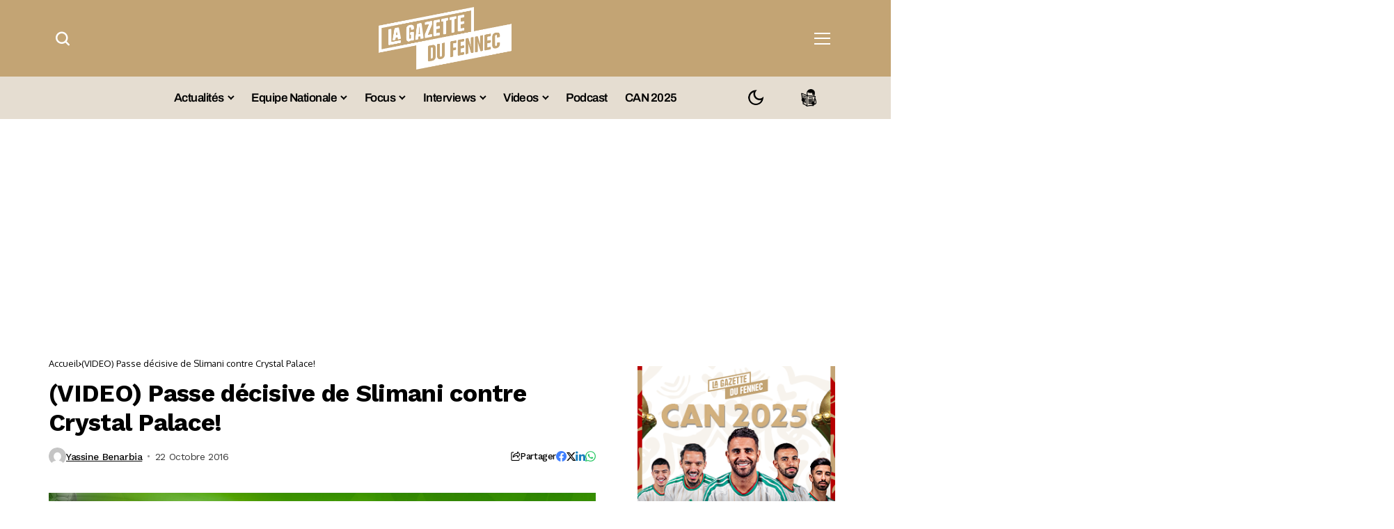

--- FILE ---
content_type: text/html; charset=UTF-8
request_url: https://lagazettedufennec.com/video-passe-decisive-de-slimani-contre-crystal-palace/
body_size: 42488
content:
<!DOCTYPE html>
<!--[if IE 9 ]><html class="ie ie9" lang="fr-FR"><![endif]-->
   <html lang="fr-FR"> 
      <head>
         <meta charset="UTF-8">
         <meta http-equiv="X-UA-Compatible" content="IE=edge">
         <meta name="viewport" content="width=device-width, initial-scale=1">
		  <!-- Google tag (gtag.js) -->
<script async src="https://www.googletagmanager.com/gtag/js?id=G-RXZQ2JPSF0" type="pmdelayedscript" data-cfasync="false" data-no-optimize="1" data-no-defer="1" data-no-minify="1"></script>
<script type="pmdelayedscript" data-cfasync="false" data-no-optimize="1" data-no-defer="1" data-no-minify="1">
  window.dataLayer = window.dataLayer || [];
  function gtag(){dataLayer.push(arguments);}
  gtag('js', new Date());

  gtag('config', 'G-RXZQ2JPSF0');
</script>
         <link rel="preload" as="style" onload="this.onload=null;this.rel='stylesheet'" id="bopea_fonts_url_preload" href="https://lagazettedufennec.com/wp-content/cache/perfmatters/lagazettedufennec.com/fonts/9c45132cd2ac.google-fonts.min.css" crossorigin><noscript><link rel="stylesheet" href="https://lagazettedufennec.com/wp-content/cache/perfmatters/lagazettedufennec.com/fonts/9c45132cd2ac.google-fonts.min.css"></noscript><link rel="profile" href="https://gmpg.org/xfn/11">
                  <script id="pmcs-1-delay-slider-js">(function () {
  const START_EVENTS = ['pointerdown','touchstart','wheel','keydown','mousemove','scroll'];
  let started = false;

  function wireSwiper(el) {
    if (!el) return;
    if (el.dataset.autoplayHooked) return;
    el.dataset.autoplayHooked = '1';

    (function waitForSwiper(){
      const s = el.swiper;
      if (!s) { 
        requestAnimationFrame(waitForSwiper); 
        return; 
      }

      // stop immediately after init
      try { s.autoplay && s.autoplay.stop(); } catch(e){}

      const startOnce = () => {
        if (started) return;
        started = true;

        // ensure autoplay config exists, then start
        if (!s.params.autoplay) {
          s.params.autoplay = { delay: 6000, disableOnInteraction: false };
        } else {
          s.params.autoplay.delay = s.params.autoplay.delay || 6000;
          s.params.autoplay.disableOnInteraction = false;
        }
        try { s.autoplay && s.autoplay.start(); } catch(e){}
      };

      START_EVENTS.forEach(evt =>
        window.addEventListener(evt, startOnce, { once: true, passive: true })
      );
    })();
  }

  function prime(root = document) {
    root
      .querySelectorAll(
        '.fixit .swiper, .fixit.swiper, .fixit .swiper-container, .fixit.swiper-container'
      )
      .forEach(wireSwiper);
  }

  // Elementor widget lifecycle hooks (catches late inits)
  function hookElementor() {
    const h = window.elementorFrontend && window.elementorFrontend.hooks;
    if (!h) return;

    ['slides','image-carousel','media-carousel','gallery','posts','loop-grid']
      .forEach(name => 
        h.addAction(`frontend/element_ready/${name}.default`, $scope => {
          prime($scope[0] || document);
        })
      );
  }

  // MutationObserver backup for any dynamic re-render
  const mo = new MutationObserver(muts => {
    muts.forEach(m => 
      m.addedNodes && m.addedNodes.forEach(n => {
        if (n.nodeType !== 1) return;

        const selector = '.fixit .swiper, .fixit.swiper, .fixit .swiper-container, .fixit.swiper-container';

        if (n.matches?.(selector)) {
          wireSwiper(n);
        } else if (n.querySelector?.(selector)) {
          prime(n);
        }
      })
    );
  });

  function init() {
    prime();
    hookElementor();
    mo.observe(document.documentElement, { childList: true, subtree: true });
  }

  if (document.readyState === 'loading') {
    document.addEventListener('DOMContentLoaded', init);
  } else {
    init();
  }
})();

</script><meta name='robots' content='index, follow, max-image-preview:large, max-snippet:-1, max-video-preview:-1' />
	<style>img:is([sizes="auto" i], [sizes^="auto," i]) { contain-intrinsic-size: 3000px 1500px }</style>
	
	<!-- This site is optimized with the Yoast SEO plugin v26.6 - https://yoast.com/wordpress/plugins/seo/ -->
	<title>(VIDEO) Passe décisive de Slimani contre Crystal Palace!</title><link rel="preload" href="https://lagazettedufennec.com/wp-content/uploads/2025/03/logo3.png" as="image" fetchpriority="high"><link rel="preload" href="https://lagazettedufennec.com/wp-content/uploads/2024/07/dark-lgdf-logo.png" as="image" fetchpriority="high"><link rel="preload" href="https://lagazettedufennec.com/wp-content/uploads/2025/12/Amir-Ocho-Mahrez-680x383.jpg" as="image" imagesrcset="https://lagazettedufennec.com/wp-content/uploads/2025/12/Amir-Ocho-Mahrez-680x383.jpg 680w, https://lagazettedufennec.com/wp-content/uploads/2025/12/Amir-Ocho-Mahrez-300x169.jpg 300w, https://lagazettedufennec.com/wp-content/uploads/2025/12/Amir-Ocho-Mahrez-1024x576.jpg 1024w, https://lagazettedufennec.com/wp-content/uploads/2025/12/Amir-Ocho-Mahrez-768x432.jpg 768w, https://lagazettedufennec.com/wp-content/uploads/2025/12/Amir-Ocho-Mahrez-1100x619.jpg 1100w, https://lagazettedufennec.com/wp-content/uploads/2025/12/Amir-Ocho-Mahrez-200x113.jpg 200w, https://lagazettedufennec.com/wp-content/uploads/2025/12/Amir-Ocho-Mahrez.jpg 1280w" imagesizes="(max-width: 680px) 100vw, 680px" fetchpriority="high">
	<meta name="description" content="Passe décisive de Slimani contre Crystal Palace!  http://dai.ly/x4yl7aq" />
	<link rel="canonical" href="https://lagazettedufennec.com/video-passe-decisive-de-slimani-contre-crystal-palace/" />
	<meta property="og:locale" content="fr_FR" />
	<meta property="og:type" content="article" />
	<meta property="og:title" content="(VIDEO) Passe décisive de Slimani contre Crystal Palace!" />
	<meta property="og:description" content="Passe décisive de Slimani contre Crystal Palace!  http://dai.ly/x4yl7aq" />
	<meta property="og:url" content="https://lagazettedufennec.com/video-passe-decisive-de-slimani-contre-crystal-palace/" />
	<meta property="og:site_name" content="La Gazette du Fennec" />
	<meta property="article:publisher" content="https://fr-fr.facebook.com/LaGazetteDuFennec/" />
	<meta property="article:published_time" content="2016-10-22T15:20:25+00:00" />
	<meta property="og:image" content="https://lagazettedufennec.com/wp-content/uploads/2023/09/Lgdfennec.jpg" />
	<meta property="og:image:width" content="1280" />
	<meta property="og:image:height" content="720" />
	<meta property="og:image:type" content="image/jpeg" />
	<meta name="author" content="Yassine Benarbia" />
	<meta name="twitter:card" content="summary_large_image" />
	<meta name="twitter:creator" content="@LGDFennec" />
	<meta name="twitter:site" content="@LGDFennec" />
	<meta name="twitter:label1" content="Écrit par" />
	<meta name="twitter:data1" content="Yassine Benarbia" />
	<!-- / Yoast SEO plugin. -->


<link rel='dns-prefetch' href='//static.fastcmp.com' />
<link rel='dns-prefetch' href='//www.flashb.id' />
<link rel='dns-prefetch' href='//cdn.jsdelivr.net' />
<link rel='dns-prefetch' href='//cdn.pushmaster-cdn.xyz' />

<link rel="alternate" type="application/rss+xml" title="La Gazette du Fennec &raquo; Flux" href="https://lagazettedufennec.com/feed/" />
<link rel="alternate" type="application/rss+xml" title="La Gazette du Fennec &raquo; Flux des commentaires" href="https://lagazettedufennec.com/comments/feed/" />
	    
    <meta name="description" content="Passe décisive de Slimani contre Crystal Palace! http://dai.ly/x4yl7aq">
        
        <meta property="og:image" content="https://lagazettedufennec.com/wp-content/uploads/2025/03/cropped-logo-fav-white.png">    
        
    <meta property="og:title" content="(VIDEO) Passe décisive de Slimani contre Crystal Palace!">
    <meta property="og:url" content="https://lagazettedufennec.com/video-passe-decisive-de-slimani-contre-crystal-palace/">
    <meta property="og:site_name" content="La Gazette du Fennec">	
        <meta property="og:description" content="Passe décisive de Slimani contre Crystal Palace! http://dai.ly/x4yl7aq" />
	    	<meta property="og:type" content="article"/>
    <meta property="article:published_time" content="2016-10-22T15:20:25+00:00"/>
    <meta property="article:modified_time" content="2016-10-22T15:20:25+00:00"/>
    <meta name="author" content="Yassine Benarbia"/>
    <meta name="twitter:card" content="summary_large_image"/>
    <meta name="twitter:creator" content="@envato"/>
        <meta name="twitter:label1" content="Written by"/>
        <meta name="twitter:data1" content="Yassine Benarbia"/>
	<style>
.banner-mobile { display: none; }
.banner-desktop { display: block; }

@media screen and (max-width: 768px) {
  .banner-desktop { display: none; }
  .banner-mobile { display: block; }
}
</style><link rel='stylesheet' id='post-views-counter-frontend-css' href='https://lagazettedufennec.com/wp-content/plugins/post-views-counter/css/frontend.css?ver=1.6.1' media='all' />
<style id='fast-cmp-custom-styles-inline-css'>
#fast-cmp-container button.fast-cmp-button-primary{background-color:#bc9136!important;color:#FFFFFF!important;}#fast-cmp-container #fast-cmp-home button.fast-cmp-button-secondary{box-shadow: inset 0 0 0 1px #bc9136!important;}#fast-cmp-container #fast-cmp-home button.fast-cmp-navigation-button{box-shadow: inset 0 0 0 1px #bc9136!important;}#fast-cmp-container #fast-cmp-home button.fast-cmp-button-secondary{color:#bc9136!important;}#fast-cmp-container #fast-cmp-home button.fast-cmp-button-secondary:hover{box-shadow: inset 0 0 0 1px #bc9136!important;color:#bc9136!important;}#fast-cmp-container #fast-cmp-home button.fast-cmp-navigation-button, #fast-cmp-container .fast-cmp-layout-header .fast-cmp-navigation-button{background-color:transparent!important;color:#bc9136!important;}#fast-cmp-container #fast-cmp-home button.fast-cmp-navigation-button:hover, #fast-cmp-container .fast-cmp-layout-header .fast-cmp-navigation-button:hover{box-shadow: inset 0 0 0 1px #bc9136!important;color:#bc9136!important;}#fast-cmp-container #fast-cmp-consents .fast-cmp-layout-nav button.fast-cmp-navigation-button {color: #bc9136!important;box-shadow: inset 0 0 0 1px #bc9136!important;}#fast-cmp-form .fast-cmp-spinner {border-left-color: #FFFFFF!important;}#fast-cmp-container button.fast-cmp-button-primary:focus {border-color: #bc9136!important;box-shadow: inset 0 0 0 2px #bc9136, inset 0 0 0 4px #fff!important;outline: solid transparent !important;}
</style>
<style id='actirise-presized-inline-css'>
div[data-actirise-slot="aside-desktop"]{ display: none;  margin: 10px auto;}@media screen and (min-width: 770px){div[data-actirise-slot="aside-desktop"].device-desktop{display: flex !important;width: 100%;min-height: 620px; }} @media screen and (min-width: 481px) and (max-width: 769px){div[data-actirise-slot="aside-desktop"].device-tablet{display: flex !important;width: 100%;min-height: 620px; }}div[data-actirise-slot="top-page"]{ display: none;  margin: 10px auto;}@media screen and (min-width: 770px){div[data-actirise-slot="top-page"].device-desktop{display: flex !important;width: 100%;min-height: 250px; }} @media screen and (max-width: 480px){div[data-actirise-slot="top-page"].device-mobile{display: flex !important;width: 100%;min-height: 280px; }} @media screen and (min-width: 481px) and (max-width: 769px){div[data-actirise-slot="top-page"].device-tablet{display: flex !important;width: 100%;min-height: 280px; }}div[data-actirise-slot="top-content"]{ display: none;  margin: 10px auto;}@media screen and (min-width: 770px){div[data-actirise-slot="top-content"].device-desktop{display: flex !important;width: 100%;min-height: 300px; }} @media screen and (max-width: 480px){div[data-actirise-slot="top-content"].device-mobile{display: flex !important;width: 100%;min-height: 380px; }} @media screen and (min-width: 481px) and (max-width: 769px){div[data-actirise-slot="top-content"].device-tablet{display: flex !important;width: 100%;min-height: 380px; }}
</style>
<link rel='stylesheet' id='wp-block-library-css' href='https://lagazettedufennec.com/wp-includes/css/dist/block-library/style.min.css?ver=6.8.3' media='all' />
<style id='wp-block-library-theme-inline-css'>
.wp-block-audio :where(figcaption){color:#555;font-size:13px;text-align:center}.is-dark-theme .wp-block-audio :where(figcaption){color:#ffffffa6}.wp-block-audio{margin:0 0 1em}.wp-block-code{border:1px solid #ccc;border-radius:4px;font-family:Menlo,Consolas,monaco,monospace;padding:.8em 1em}.wp-block-embed :where(figcaption){color:#555;font-size:13px;text-align:center}.is-dark-theme .wp-block-embed :where(figcaption){color:#ffffffa6}.wp-block-embed{margin:0 0 1em}.blocks-gallery-caption{color:#555;font-size:13px;text-align:center}.is-dark-theme .blocks-gallery-caption{color:#ffffffa6}:root :where(.wp-block-image figcaption){color:#555;font-size:13px;text-align:center}.is-dark-theme :root :where(.wp-block-image figcaption){color:#ffffffa6}.wp-block-image{margin:0 0 1em}.wp-block-pullquote{border-bottom:4px solid;border-top:4px solid;color:currentColor;margin-bottom:1.75em}.wp-block-pullquote cite,.wp-block-pullquote footer,.wp-block-pullquote__citation{color:currentColor;font-size:.8125em;font-style:normal;text-transform:uppercase}.wp-block-quote{border-left:.25em solid;margin:0 0 1.75em;padding-left:1em}.wp-block-quote cite,.wp-block-quote footer{color:currentColor;font-size:.8125em;font-style:normal;position:relative}.wp-block-quote:where(.has-text-align-right){border-left:none;border-right:.25em solid;padding-left:0;padding-right:1em}.wp-block-quote:where(.has-text-align-center){border:none;padding-left:0}.wp-block-quote.is-large,.wp-block-quote.is-style-large,.wp-block-quote:where(.is-style-plain){border:none}.wp-block-search .wp-block-search__label{font-weight:700}.wp-block-search__button{border:1px solid #ccc;padding:.375em .625em}:where(.wp-block-group.has-background){padding:1.25em 2.375em}.wp-block-separator.has-css-opacity{opacity:.4}.wp-block-separator{border:none;border-bottom:2px solid;margin-left:auto;margin-right:auto}.wp-block-separator.has-alpha-channel-opacity{opacity:1}.wp-block-separator:not(.is-style-wide):not(.is-style-dots){width:100px}.wp-block-separator.has-background:not(.is-style-dots){border-bottom:none;height:1px}.wp-block-separator.has-background:not(.is-style-wide):not(.is-style-dots){height:2px}.wp-block-table{margin:0 0 1em}.wp-block-table td,.wp-block-table th{word-break:normal}.wp-block-table :where(figcaption){color:#555;font-size:13px;text-align:center}.is-dark-theme .wp-block-table :where(figcaption){color:#ffffffa6}.wp-block-video :where(figcaption){color:#555;font-size:13px;text-align:center}.is-dark-theme .wp-block-video :where(figcaption){color:#ffffffa6}.wp-block-video{margin:0 0 1em}:root :where(.wp-block-template-part.has-background){margin-bottom:0;margin-top:0;padding:1.25em 2.375em}
</style>
<style id='classic-theme-styles-inline-css'>
/*! This file is auto-generated */
.wp-block-button__link{color:#fff;background-color:#32373c;border-radius:9999px;box-shadow:none;text-decoration:none;padding:calc(.667em + 2px) calc(1.333em + 2px);font-size:1.125em}.wp-block-file__button{background:#32373c;color:#fff;text-decoration:none}
</style>
<link rel="stylesheet" id="fdm-front-css" href="https://lagazettedufennec.com/wp-content/cache/perfmatters/lagazettedufennec.com/minify/895d6d853680.fdm-admin.min.css?ver=2.0.1" media="all">


<link rel='stylesheet' id='bopea_layout-css' href='https://lagazettedufennec.com/wp-content/themes/bopea/css/layout.css?ver=1.0.8' media='all' />
<link rel="stylesheet" id="bopea_style-css" href="https://lagazettedufennec.com/wp-content/cache/perfmatters/lagazettedufennec.com/minify/c232060b2642.style.min.css?ver=1.0.8" media="all">
<style id='bopea_style-inline-css'>
body.options_dark_skin{ --jl-logo-txt-color: #fff; --jl-logo-txt-side-color: #fff; --jl-logo-txt-foot-color: #fff; --jl-sh-bg: #fff; --jl-theme-head-color: #fff; --jl-single-head-color: #fff; --jl-single-h1-color: #fff; --jl-single-h2-color: #fff; --jl-single-h3-color: #fff; --jl-single-h4-color: #fff; --jl-single-h5-color: #fff; --jl-single-h6-color: #fff; --jl-main-color: #c69b4a; --jl-bg-color: #010617; --jl-boxbg-color: #010617; --jl-txt-color: #FFF; --jl-btn-bg: #454545; --jl-comment-btn-link: #454545; --jl-comment-btn-linkc: #FFF; --jlgdpr-bg: #222; --jlgdpr-color: #FFF; --jl-menu-bg: #000000; --jl-menu-line-color: #2f2f2f; --jl-menu-color: #ffffff; --jl-menu-hcolor: #ffffff; --jl-sub-bg-color: #222; --jl-sub-menu-color: #FFF; --jl-sub-line-color: #464646; --jl-sub-item-bg: #333; --jl-sub-hcolor: #7118ff; --jl-logo-bg: #111; --jl-logo-color: #FFF; --jl-single-color: #FFF; --jl-single-link-color: #7118ff; --jl-single-link-hcolor: #7118ff; --jl-except-color: #ddd; --jl-meta-color: #ffffff; --jl-post-line-color: #494949; --jl-author-bg: #454545; --jl-foot-bg: #020D34; --jl-foot-color: #dcdcdc; --jl-foot-link: #ffffff; --jl-foot-hlink: #005aff; --jl-foot-head: #005aff; --jl-foot-line: rgba(136,136,136,0.15); } body.admin-bar{ --jl-stick-abar: 32px; } body{ --jl-canvas-w: 350px; --jl-logo-size: 32px; --jl-logo-size-mob: 30px; --jl-logo-txt-sps: ; --jl-logo-txt-color: #ffffff; --jl-logo-txt-side-color: #000; --jl-logo-txt-foot-color: #000; --jl-img-h: 56.25%; --jl-sh-bg: #000; --jl-theme-head-color: #000; --jl-single-head-color: #000; --jl-single-h1-color: #000; --jl-single-h2-color: #000; --jl-single-h3-color: #000; --jl-single-h4-color: #000; --jl-single-h5-color: #000; --jl-single-h6-color: #000; --jl-main-width: 1180px; --jl-boxed-p: 30px; --jl-main-color: #bf8f34; --jl-cat-sk: #bf8f34; --jl-bg-color: #FFF; --jl-boxbg-color: #FFF; --jl-txt-color: #000; --jl-txt-light: #FFF; --jl-btn-bg: #000; --jl-comment-btn-link: #F1F1F1; --jl-comment-btn-linkc: #000; --jl-desc-light: #ddd; --jl-meta-light: #ffffff; --jl-input-radius: 5px; --jl-input-size: 15px; --jl-button-radius: 5px; --jl-fnav-radius: 0px; --jl-menu-bg: #ffffff; --jl-menu-line-color: #eeeeee; --jl-menu-color: #000000; --jl-menu-hcolor: #000000; --jl-sub-bg-color: #ffffff; --jl-sub-menu-color: #0a0a0a; --jl-sub-line-color: #eeeeee; --jl-sub-m-radius: 8px; --jl-menu-ac-color: #bf8f34; --jl-menu-ac-height: 3px; --jl-logo-bg: #FFF; --jl-logo-color: #000; --jl-pa-ach: 33px; --jl-pa-ach-excp: 16px; --jl-ache-4col: 25px; --jl-ache-3col: 35px; --jl-ache-2col: 35px; --jl-ach-excp: 14px; --jl-ach-ls-excp: 0em; --jl-ach-lh-excp: 1.5; --jl-excpt-row: 2; --jl-single-title-size: 35px; --jl-sub-title-s: 17px; --jl-subt-max: 100%; --jl-single-color: #282828; --jl-single-link-color: #7118ff; --jl-single-link-hcolor: #7118ff; --jl-except-color: #666; --jl-meta-color: #0a0a0a; --jl-post-line-color: #e9e9e9; --jl-author-bg: rgba(136,136,136,0.1); --jl-post-related-size: 18px; --jl-foot-bg: #f9f9fa; --jl-foot-color: #0a0a0a; --jl-foot-link: #0a0a0a; --jl-foot-hlink: #005aff; --jl-foot-head: #000000; --jl-foot-line: rgba(136,136,136,0.15); --jl-foot-menu-col: 3; --jl-foot-title-size: 18px; --jl-foot-font-size: 14px; --jl-foot-copyright: 13px; --jl-foot-menu-size: 13px; --jl-body-font: Oxygen, Verdana, Geneva, sans-serif; --jl-body-font-size: 14px; --jl-body-font-weight: 400; --jl-body-spacing: 0em; --jl-body-line-height: 1.5; --jl-logo-width: 110px; --jl-m-logo-width: 110px; --jl-s-logo-width: 110px; --jl-fot-logo-width: 110px; --jl-title-font: Work Sans, Verdana, Geneva, sans-serif; --jl-title-font-weight: 700; --jl-title-transform: none; --jl-title-space: -0.02em; --jl-title-line-height: 1.2; --jl-title-line-h: 1px; --jl-content-font-size: 17px; --jl-content-spacing: 0em; --jl-content-line-height: 1.6; --jl-sec-menu-height: 65px; --jl-stick-space: 20px; --jl-stick-abar: 0px; --jl-stick-abmob: 46px; --jl-menu-font: Work Sans, Verdana, Geneva, sans-serif; --jl-menu-font-size: 17px; --jl-menu-font-weight: 600; --jl-menu-transform: capitalize; --jl-menu-space: -0.03em; --jl-spacing-menu: 25px; --jl-submenu-font-size: 15px; --jl-submenu-font-weight: 500; --jl-submenu-transform: capitalize; --jl-submenu-space: -0.02em; --jl-sub-item-bg: #f6f6f6; --jl-sub-hcolor: #7118ff; --jl-cat-font-size: 13px; --jl-cat-font-weight: 500; --jl-cat-font-space: -0.03em; --jl-cat-transform: capitalize; --jl-meta-font-size: 13px; --jl-meta-font-ssize: 14px; --jl-meta-font-weight: 400; --jl-meta-a-font-weight: 500; --jl-meta-font-space: -0.03em; --jl-meta-transform: capitalize; --jl-button-font-size: 14px; --jl-button-font-weight: 500; --jl-button-transform: none; --jl-button-space: 0em; --jl-loadmore-font-size: 13px; --jl-loadmore-font-weight: 500; --jl-loadmore-transform: none; --jl-loadmore-space: 0em; --jl-border-rounded: 10px; --jl-top-rounded: 6px; --jlgdpr-width: 350px; --jlgdpr-space: 20px; --jlgdpr-radius: 10px; --jlgdpr-padding: 20px; --jlgdpr-pos: flex-start; --jl-cookie-des-size: 13px; --jl-cookie-btn-size: 13px; --jlgdpr-btn: 5px; --jl-cookie-btn-space: 0em; --jl-cookie-btn-transform: capitalize; --jlgdpr-bg: #fff; --jlgdpr-color: #000; --jl-widget-fsize: 18px; --jl-widget-space: -0.03em; --jl-widget-transform: capitalize; } ::selection { background-color: #c69b4a; color: #FFF; } .jl_rel_posts .jl_imgw { padding-bottom: var(--jl-img-h, 66.66667%) !important; height: unset !important; } .jl_lg_opt .jl_ov_el .jl_fe_text .jl_fe_inner{ position: relative !important; z-index: 1; } .jl_lg_opt .jl_cap_ov.jlcapvv{ z-index: 0; } * { text-rendering: optimizeLegibility; -webkit-font-smoothing: antialiased; -moz-osx-font-smoothing: grayscale; }  .jl_fr12_inner .jl_imgw, .jl_fr7_inner .jl_p_fr7 .jl_imgw, .jl_fr6_inner .jl_cgrid_layout .jl_imgw{ padding-bottom: var(--jl-img-h, 66.66667%); height: unset; } .jl_fe_text{ text-align: var(--jl-t-align, left); } .jl_sifea_img{max-width: fit-content;}  .jl_achv_tpl_list{ --jl-ache-title: 20px; } .jl_achv_tpl_2grid{ --jl-ache-title: 22px; } .jl_achv_tpl_3grid{ --jl-ache-title: 22px; } .jl_achv_tpl_4grid{ --jl-ache-title: 17px; } .jl_achv_tpl_classic{ --jl-ache-title: 35px; } .jl_achv_tpl_2ov{ --jl-ache-title: 23px; } .jl_achv_tpl_3ov{ --jl-ache-title: 22px; } .jl_achv_tpl_4ov{ --jl-ache-title: 18px; }  .jl_tline .jl_fe_title a, .jl_tline .jl_wc_title a, .jl_tline .woocommerce-loop-product__title a, .jl_tline .jl_navpost .jl_cpost_title, .jl_bgt .jl_fe_title a, .jl_bgt .jl_wc_title a, .jl_bgt .woocommerce-loop-product__title a, .jl_bgt .jl_navpost .jl_cpost_title{ display: inline !important; } body.options_dark_skin #jl_sb_nav{ --jl-bg-color: #010617; --sect-t-color: #fff; --jl-txt-color: #fff; --jl-meta-color: #ddd; --jl-post-line-color: #303041; --jl-theme-head-color: var(--sect-t-color); } #jl_sb_nav{ --jl-bg-color: #ffffff; --sect-t-color: #000; --jl-txt-color: #000; --jl-meta-color: #0a0a0a; --jl-post-line-color: #e9ecef; --jl-theme-head-color: var(--sect-t-color); } .jl_sh_ctericons.jlshcolor li, .jl_sh_ctericons.jlshsc li{ display: flex; align-items: center; } .jl_sh_ctericons.jlshcolor .jl_sh_i, .jl_sh_ctericons.jlshsc .jl_sh_i{ display: flex; } .jl_encanw #jl_sb_nav .logo_small_wrapper a img.jl_logo_n{ opacity: 0; } .jl_encanw #jl_sb_nav .logo_small_wrapper a img.jl_logo_w{ opacity: 1; } .jl_enhew .jlc-hmain-in .logo_small_wrapper a img.jl_logo_n{ opacity: 0; } .jl_enhew .jlc-hmain-in .logo_small_wrapper a img.jl_logo_w{ opacity: 1; } .jl_enstew .jlc-stick-main-in .logo_small_wrapper a img.jl_logo_n{ opacity: 0; } .jl_enstew .jlc-stick-main-in .logo_small_wrapper a img.jl_logo_w{ opacity: 1; } .jl_ovt{ height: 1px; visibility: hidden; margin: 0px; padding: 0px; } .jl_ads_wrap_sec *{ margin: 0px; padding: 0px; } .jl_ads_wrap_sec.jl_head_adsab{align-items:center;}.jl_ads_wrap_sec.jl_head_adsbl{margin-top: 40px; align-items:center;}.jl_ads_wrap_sec.jl_con_adsab{align-items:center;}.jl_ads_wrap_sec.jl_con_adsbl{align-items:center;}.jl_ads_wrap_sec.jl_auth_adsab{margin-top: 40px; align-items:center;}.jl_ads_wrap_sec.jl_auth_adsbl{align-items:center;}.jl_ads_wrap_sec.jl_rel_adsab{align-items:center;}.jl_ads_wrap_sec.jl_rel_adsbl{align-items:center;}.jl_ads_wrap_sec.jl_foot_adsab{margin-bottom: 40px; align-items:center;}.jl_ads_wrap_sec.jl_foot_adsbl{padding: 40px 0px; align-items:center;}.jl_imgw:hover .jl_imgin img, .jl_ov_el:hover .jl_imgin img, .jl_box_info:hover .jl_box_bg img{transform: scale(1.01);}.jlac_smseah.active_search_box{ overflow: unset; } .jlac_smseah.active_search_box .search_header_wrapper .jli-search{ transform: scale(.9); } .jlac_smseah.active_search_box .search_header_wrapper .jli-search:before{ font-family: "jl_font" !important; content: "\e906" !important; } .jl_shwp{ display: flex; height: 100%; } .jl_ajse{ position: absolute !important; background: var(--jl-sub-bg-color); width: 350px; top: 100% !important; right: 0px; left: auto; padding: 15px 20px; height: unset; box-shadow: 0 0 25px 0 rgba(0,0,0,.08); border-radius: var(--jl-sub-m-radius, 8px); transform: translateY(-0.6rem); } .jl_ajse .searchform_theme{ padding: 0px; float: none !important; position: unset; transform: unset; display: flex; align-items: center; justify-content: space-between; border-radius: 0px; border-bottom: 0px !important; } .jl_ajse .jl_search_head{ width: 100%; display: flex; flex-direction: column; } .jl_ajse.search_form_menu_personal .searchform_theme .search_btn{ float: none; border: 0px !important; height: 30px; font-size: 14px; color: var(--jl-sub-menu-color) !important; } .jl_ajse .jl_shnone{ font-size: 14px; margin: 0px; } .jl_ajse.search_form_menu_personal .searchform_theme .search_btn::-webkit-input-placeholder{ color: var(--jl-sub-menu-color) !important; } .jl_ajse.search_form_menu_personal .searchform_theme .search_btn::-moz-placeholder{ color: var(--jl-sub-menu-color) !important; } .jl_ajse.search_form_menu_personal .searchform_theme .search_btn:-ms-input-placeholder{ color: var(--jl-sub-menu-color) !important; } .jl_ajse.search_form_menu_personal .searchform_theme .search_btn:-moz-placeholder{ color: var(--jl-sub-menu-color) !important; } .jl_ajse .searchform_theme .button{ height: 30px; position: unset; padding: 0px 12px !important; background: var(--jl-main-color) !important; border-radius: var(--jl-sbr, 4px); text-transform: capitalize; font-weight: var(--jl-button-font-weight); font-size: 14px; width: auto; letter-spacing: var(--jl-submenu-space); } .jlc-hmain-w.jl_base_menu .jl_ajse .searchform_theme .button i.jli-search, .jlc-stick-main-w .jl_ajse .searchform_theme .button i.jli-search{ color: #fff !important; font-size: 12px; } .jl_ajse .jl_search_wrap_li{ --jl-img-space: 10px; --jl-img-w: 90px; --jl-smimg-h: 70px; --jl-h-align: left; --jl-t-size: 14px; --jl-txt-color: var(--jl-sub-menu-color) !important; --jl-meta-color: var(--jl-sub-menu-color) !important; --jlrow-gap: 15px; --jl-img-m: 13px; --jl-post-line-color: transparent; } .jl_ajse .jl_search_wrap_li .jl-donut-front{ top: 0px; right: 0px; } .jl_ajse .jl_search_wrap_li .jl_grid_wrap_f{ width: 100%; display: grid; overflow: hidden; grid-template-columns: repeat(1,minmax(0,1fr)); grid-row-gap: var(--jlrow-gap); border-top: 2px solid var(--jl-sub-line-color); padding-top: 20px; margin-top: 10px; margin-bottom: 6px; } .jl_ajse .jl_search_wrap_li .jl_li_in{ flex-direction: row !important; } .jl_ajse .jl_search_wrap_li .jl_li_in .jl_img_holder{ height: 70px !important; -webkit-flex: 0 0 var(--jl-img-w, 180px); -ms-flex: 0 0 var(--jl-img-w, 180px); flex: 0 0 var(--jl-img-w, 180px); width: var(--jl-img-w, 180px); } .jl_ajse .jl_search_wrap_li .jl_li_in .jl_img_holder .jl_imgw{ height: 70px !important; } .jl_ajse .jl_post_meta{ opacity: .5; margin-top: 5px !important; } .jl_ajse .jl_post_meta .jl_author_img_w, .jl_ajse .jl_post_meta .post-date:before{ display: none; } .jl_item_bread i{font-size: inherit;} .logo_link, .logo_link:hover{ font-family: var(--jl-title-font); font-weight: var(--jl-title-font-weight); text-transform: var(--jl-title-transform); letter-spacing: var(--jl-logo-txt-sps); line-height: var(--jl-title-line-height); font-size: var(--jl-logo-size); color: var(--jl-logo-txt-color); } @media only screen and (max-width: 767px) { .logo_link, .logo_link:hover{ font-size: var(--jl-logo-size-mob); } } .logo_link > h1, .logo_link > span{ font-size: inherit; color: var(--jl-logo-txt-color); } .jl_mobile_nav_inner .logo_link, .jl_mobile_nav_inner .logo_link:hover{ color: var(--jl-logo-txt-side-color); } .jl_ft_cw .logo_link, .jl_ft_cw .logo_link:hover{ color: var(--jl-logo-txt-foot-color); } body, p, .jl_fe_des{ letter-spacing: var(--jl-body-spacing); } .jl_content, .jl_content p{ font-size: var(--jl-content-font-size); line-height: var(--jl-content-line-height); letter-spacing: var(--jl-content-spacing); } .jl_vid_mp.jl_livid.sgvpop{ display: flex; } .jl_vid_mp.jl_livid.sgvpop .jl_pop_vid{ position: absolute !important; } .jl_single_tpl7 .jl_vid_mp.jl_livid.sgvpop, .jl_shead_mix9 .jl_vid_mp.jl_livid.sgvpop, .jl_shead_mix12 .jl_vid_mp.jl_livid.sgvpop, .jl_shead_tpl3 .jl_vid_mp.jl_livid.sgvpop{ transform: unset; position: unset; margin: 30px auto 0px auto; } .post_sw{display: none;} .jls_con_w{max-width: 100%;}         .jl_nav_stick.menu-invisible.menu-detached .jl_r_menu{ -moz-transform: translateY(0%); -ms-transform: translateY(0%); -webkit-transform: translateY(0%); transform: translateY(0%); }     .jl_sticky_fixed .jl-sb-w .jl-sb-in, .jl_sticky_fixed .jl-sticky > *, .menu-detached .jl_sidebar_w, .jl_sticky_fixed .post_sw .post_s{ top: calc(var(--jl-sec-menu-height) + var(--jl-stick-space) + var(--jl-stick-abar)) !important; } .jl_lb3 .jl_cat_lbl, .jl_lb4 .jl_cat_lbl, .jl_lb5 .jl_cat_lbl, .jl_lb6 .jl_cat_lbl, .jl_lb7 .jl_cat_lbl{ padding: 4px 10px !important; border-radius: 16px !important; } .jlc-container, .jl_shead_tpl4.jl_shead_mix10 .jl_fe_text{max-width: 1180px;} .jl_sli_in .jl_sli_fb{order: 1;} .jl_sli_in .jl_sli_tw{order: 2;} .jl_sli_in .jl_sli_pi{order: 3;} .jl_sli_in .jl_sli_din{order: 4;} .jl_sli_in .jl_sli_wapp{order: 5;} .jl_sli_in .jl_sli_tele{order: 6;} .jl_sli_in .jl_sli_tumblr{order: 7;} .jl_sli_in .jl_sli_line{order: 7;} .jl_sli_in .jl_sli_mil{order: 7;}  .post_sw .jl_sli_in .jl_sli_pi, .jlp_hs .jl_sli_in .jl_sli_pi{display: none !important;} .post_sw .jl_sli_in .jl_sli_tele, .jlp_hs .jl_sli_in .jl_sli_tele{display: none !important;}  .post_sw .jl_sli_in .jl_sli_tumblr, .jlp_hs .jl_sli_in .jl_sli_tumblr{display: none !important;} .post_sw .jl_sli_in .jl_sli_line, .jlp_hs .jl_sli_in .jl_sli_line{display: none !important;}  .post_sw .jl_sli_in .jl_sli_mil, .jlp_hs .jl_sli_in .jl_sli_mil{display: none !important;}  .jl_sfoot .jl_sli_in .jl_sli_pi{display: none !important;} .jl_enltxt .logo_small_wrapper_table .logo_small_wrapper .logo_link *{ max-width: unset; width: unset; } .logo_small_wrapper_table .logo_small_wrapper a .jl_logo_w { position: absolute;top: 0px;left: 0px;opacity: 0; } .logo_small_wrapper_table .logo_small_wrapper .logo_link *{ max-width: var(--jl-logo-width); width: var(--jl-logo-width); } .jl_sleft_side .jl_smmain_side{ order: 1; padding-left: 20px; padding-right: 30px; } .jl_sleft_side .jl_smmain_con{ order: 2; } .jl_rd_wrap{ top: 0; } .jl_rd_read{ height: 5px; background-color: #ba9232; background-image: linear-gradient(to right, #caa24b 0%, #ba9232 100%); } .jl_view_none{display: none !important;} .jl_sifea_img, .jl_smmain_w .swiper-slide-inner{ border-radius: var(--jl-border-rounded); overflow: hidden; } .jl_shead_mix12 .jl_ov_layout, .jl_shead_mix10 .jl_ov_layout, .jl_shead_mix9 .jl_ov_layout{ border-radius: 0px; }   .jl_fot_gwp{ display: flex; width: 100%; justify-content: space-between; align-items: center; margin-top: 25px; } .jl_fot_gwp .jl_post_meta{ margin-top: 0px !important; } .jl_ma_layout .jl-ma-opt:nth-child(2) .jl_fot_gwp .jl_post_meta{ margin-top: 13px !important; } @media only screen and (min-width: 769px) { .jl_ma_layout .jl-ma-opt:nth-child(2) .jl_fot_gwp .jl_post_meta{ margin-top: 0px !important; } } .jl_fot_gwp .jl_fot_sh{ display: flex; } .jl_fot_gwp .jl_fot_sh > span{ display: flex; align-items: center; font-size: 14px; color: #B5B5B5; } .jl_fot_gwp .jl_fot_sh .jl_book_mark.jl_saved_p{ color: var(--jl-main-color); } .jl_fot_gwp .jl_fot_sh .jl_book_mark.jl_saved_p .jli-icon_save:before{ content: "\e901"; } .jl_fot_gwp .jl_fot_sh .jl_fot_share_i{ margin-left: 13px; } .jls_tooltip { position: relative; display: inline-block; cursor: pointer; } .jls_tooltip .jls_tooltip_w{ visibility: hidden; position: absolute; z-index: 1; opacity: 0; transition: opacity .3s; } .jls_tooltip:hover .jls_tooltip_w{ visibility: visible; opacity: 1; } .jls_tooltip .jls_tooltiptext { position: relative; display: flex; text-align: center; padding: 0px; justify-content: center; } .jl_ov_el .jls_tooltip .jls_tooltiptext{ --jl-sh-bg: #fff; } .jls_tooltip-top { padding-bottom: 10px !important; bottom: 100%; left: 50%; margin-left: -50px; } .jls_tooltiptext .jls_tooltip_in{ position: relative; z-index: 2; background: var(--jl-sh-bg); padding: 5px 0px; font-weight: 400; border-radius: 7px; } .jls_tooltip_in .jl_sli_line.jl_shli{ display: none !important; } .jls_tooltip > svg{ width: 0.93em; height: 0.93em; } .jls_tooltip > i{ font-size: 90%; } .jl_share_l_bg .jls_tooltiptext .jl_sli_in{ gap: 3px !important; display: flex; } .jls_tooltip-top .jls_tooltiptext::after { content: ""; position: absolute; bottom: -2px; right: 5px; width: 10px; height: 10px; margin-left: -5px; background-color: var(--jl-sh-bg); z-index: 1; transform: rotate(45deg); } .jl_fot_share_i .jls_tooltip_w{ width: auto; margin-left: 0px; right: 0px; bottom: auto; right: 1px; top: -46px; left: auto; } .jl_fot_share_i .jls_tooltip_w:before{ display:none; } .jl_fot_share_i .jls_tooltip_in{ padding: 6px 8px !important; } .jl_fot_share_i .jls_tooltip_in .post_sw{ display: block; width: auto; } .jl_fot_share_i.jl_share_l_bg.jls_tooltip{ z-index: 10; display: none; margin-left: var(--jl-sh-lp, auto); } .jl_fot_share_i.jl_share_l_bg.jls_tooltip:before{ display: none; } .jls_tooltiptext .jl_shli a{ flex: 0 0 25px; width: 25px !important; height: 25px !important; font-size: 12px !important; display: flex !important; align-items: center !important; justify-content: center !important; color: #fff !important } .jls_tooltiptext .jl_shli:before{ display: none; } .jl_share_l_bg .jls_tooltiptext .jl_sli_in .jl_shli a{ border-radius: 7px !important; color: #fff !important; transition: unset; text-decoration: none !important; } .jls_tooltiptext .single_post_share_icon_post li a i{ margin: 0px; } .jl_fot_gwp .jl_fot_sh .jl_fot_save > i, .jl_fot_gwp .jl_fot_sh .jl_fot_share_i > i{ transition: opacity 0.2s ease 0s; } .jl_fot_gwp .jl_fot_sh .jl_fot_save:hover > i, .jl_fot_gwp .jl_fot_sh .jl_fot_share_i:hover > i{ color: var(--jl-main-color); } .jl_main_achv .jl_fot_share_i.jl_share_l_bg.jls_tooltip{ display: inline-flex; }   .jl_home_bw .image-post-thumb{ margin-bottom: 30px; } .cat-item-58 span{background: #64a51d}.jl_cat_cid_58{--jl-catc-bg: #64a51d !important;}.jl_cat_opt4 .jl_cat_opt_w.jl_cat_cid_58{--jl-catb-bg: #64a51d !important;}.jl_f_cat .jl_cat58{--jl-cat-sk: #64a51d;}.cat-item-37 span{background: #ff2905}.jl_cat_cid_37{--jl-catc-bg: #ff2905 !important;}.jl_cat_opt4 .jl_cat_opt_w.jl_cat_cid_37{--jl-catb-bg: #ff2905 !important;}.jl_f_cat .jl_cat37{--jl-cat-sk: #ff2905;}.cat-item-10407 span{background: #006ff6}.jl_cat_cid_10407{--jl-catc-bg: #006ff6 !important;}.jl_cat_opt4 .jl_cat_opt_w.jl_cat_cid_10407{--jl-catb-bg: #006ff6 !important;}.jl_f_cat .jl_cat10407{--jl-cat-sk: #006ff6;}.cat-item-11462 span{background: #1da5ba}.jl_cat_cid_11462{--jl-catc-bg: #1da5ba !important;}.jl_cat_opt4 .jl_cat_opt_w.jl_cat_cid_11462{--jl-catb-bg: #1da5ba !important;}.jl_f_cat .jl_cat11462{--jl-cat-sk: #1da5ba;}.cat-item-11452 span{background: #8224e3}.jl_cat_cid_11452{--jl-catc-bg: #8224e3 !important;}.jl_cat_opt4 .jl_cat_opt_w.jl_cat_cid_11452{--jl-catb-bg: #8224e3 !important;}.jl_f_cat .jl_cat11452{--jl-cat-sk: #8224e3;}h1, h2, h3, h4, h5, h6, h1 a, h2 a, h3 a, h4 a, h5 a, h6 a{ color: var(--jl-theme-head-color); } .jl_shead_tpl1 .jl_head_title, .jl_single_tpl6 .jl_shead_tpl1 .jl_head_title, .jl_shead_mix13 .jl_head_title{ color: var(--jl-single-head-color); } .jl_content h1, .content_single_page h1, .jl_content h1 a, .content_single_page h1 a, .jl_content h1 a:hover, .content_single_page h1 a:hover{color: var(--jl-single-h1-color);} .jl_content h2, .content_single_page h2, .jl_content h2 a, .content_single_page h2 a, .jl_content h2 a:hover, .content_single_page h2 a:hover{color: var(--jl-single-h2-color);} .jl_content h3, .content_single_page h3, .jl_content h3 a, .content_single_page h3 a, .jl_content h3 a:hover, .content_single_page h3 a:hover{color: var(--jl-single-h3-color);} .jl_content h4, .content_single_page h4, .jl_content h4 a, .content_single_page h4 a, .jl_content h4 a:hover, .content_single_page h4 a:hover{color: var(--jl-single-h4-color);} .jl_content h5, .content_single_page h5, .jl_content h5 a, .content_single_page h5 a, .jl_content h5 a:hover, .content_single_page h5 a:hover{color: var(--jl-single-h5-color);} .jl_content h6, .content_single_page h6, .jl_content h6 a, .content_single_page h6 a, .jl_content h6 a:hover, .content_single_page h6 a:hover{color: var(--jl-single-h6-color);}  .jl_content h1, .content_single_page h1, .jl_content h2, .content_single_page h2, .jl_content h3, .content_single_page h3, .jl_content h4, .content_single_page h4, .jl_content h5, .content_single_page h5, .jl_content h6, .content_single_page h6{ text-transform: none; letter-spacing: 0em; line-height: 1.2; } @media only screen and (min-width: 1025px) { .jl-h-d{display: none;}     .jl_content h1, .content_single_page h1{font-size: 40px;}     .jl_content h2, .content_single_page h2{font-size: 32px;}     .jl_content h3, .content_single_page h3{font-size: 28px;}     .jl_content h4, .content_single_page h4{font-size: 24px;}     .jl_content h5, .content_single_page h5{font-size: 20px;}     .jl_content h6, .content_single_page h6{font-size: 16px;} } @media only screen and (min-width:768px) and (max-width:1024px) { body{ --jl-single-title-size: 34px; --jl-sub-title-s: 17px; --jl-sg-ext: 0px; --jl-ach-excp: 14px; }     .jl-h-t{display: none;}     .jl_content h1, .content_single_page h1{font-size: 40px;}     .jl_content h2, .content_single_page h2{font-size: 32px;}     .jl_content h3, .content_single_page h3{font-size: 28px;}     .jl_content h4, .content_single_page h4{font-size: 24px;}     .jl_content h5, .content_single_page h5{font-size: 20px;}     .jl_content h6, .content_single_page h6{font-size: 16px;}     body, p{ font-size: 15px}     .jl_content, .jl_content p{ font-size: 15px} } @media only screen and (max-width: 768px) { body{ --jl-single-title-size: 26px; --jl-sub-title-s: 17px; --jl-sg-ext: 0px; --jl-pa-ach: 30px; --jl-pa-ach-excp: 15px; --jl-ach-excp: 14px; --jl-ache-4col: 25px; --jl-ache-3col: 25px; --jl-ache-2col: 25px; --jl-ache-title: 20px; --jl-stp: 30px; --jl-sbp: 30px; --jl-jl-achspc: 30px; --jl-post-related-size: 17px; }     .jl_achv_tpl_list, .jl_achv_tpl_2grid, .jl_achv_tpl_3grid, .jl_achv_tpl_4grid, .jl_achv_tpl_classic, .jl_achv_tpl_2ov, .jl_achv_tpl_3ov, .jl_achv_tpl_4ov{ --jl-ache-title: 20px; }      .jl_achv_tpl_list .jl_fli_wrap .jl_li_in{ --jl-img-w: 100%; --jl-img-space: 20px; --jl-img-h: 56.25%; }     .jl-h-m{display: none;}     .jl_content h1, .content_single_page h1{font-size: 40px;}     .jl_content h2, .content_single_page h2{font-size: 32px;}     .jl_content h3, .content_single_page h3{font-size: 28px;}     .jl_content h4, .content_single_page h4{font-size: 24px;}     .jl_content h5, .content_single_page h5{font-size: 20px;}     .jl_content h6, .content_single_page h6{font-size: 16px;}     body, p, .jl_fe_des{ font-size: 15px}     .jl_content, .jl_content p{ font-size: 15px}     .jl_ajse{width: 300px;}     }
</style>
<link rel='stylesheet' id='glightbox-css' href='https://lagazettedufennec.com/wp-content/themes/bopea/css/glightbox.min.css?ver=1.0.8' media='all' />
<link rel='stylesheet' id='swiper-css' href='https://lagazettedufennec.com/wp-content/plugins/elementor/assets/lib/swiper/v8/css/swiper.min.css?ver=8.4.5' media='all' />
<link rel='stylesheet' id='elementor-frontend-css' href='https://lagazettedufennec.com/wp-content/plugins/elementor/assets/css/frontend.min.css?ver=3.33.6' media='all' />
<link rel='stylesheet' id='elementor-post-167045-css' href='https://lagazettedufennec.com/wp-content/uploads/elementor/css/post-167045.css?ver=1766714745' media='all' />
<link rel="stylesheet" id="elementor-gf-local-archivo-css" href="https://lagazettedufennec.com/wp-content/cache/perfmatters/lagazettedufennec.com/minify/67dcd5fa7e6d.archivo.min.css?ver=1743005095" media="all">
<script id="post-views-counter-frontend-js-before" type="pmdelayedscript" data-cfasync="false" data-no-optimize="1" data-no-defer="1" data-no-minify="1">
var pvcArgsFrontend = {"mode":"js","postID":12303,"requestURL":"https:\/\/lagazettedufennec.com\/wp-admin\/admin-ajax.php","nonce":"ec2aa12a4e","dataStorage":"cookies","multisite":false,"path":"\/","domain":""};
</script>
<script src="https://lagazettedufennec.com/wp-content/plugins/post-views-counter/js/frontend.js?ver=1.6.1" id="post-views-counter-frontend-js" type="pmdelayedscript" data-cfasync="false" data-no-optimize="1" data-no-defer="1" data-no-minify="1"></script>
<script data-no-optimize="1" data-wpmeteor-nooptimize="true" data-cfasync="false" nowprocket="" charset="UTF-8">
window.FAST_CMP_OPTIONS = { 
					configType: 'actirise-wp',
					domainUid: 'a2df6f38-18e1-5408-a827-586e2cb4149d',
					countryCode: 'FR',
					policyUrl: 'https://lagazettedufennec.com/politique-de-confidentialite/',
					displaySynchronous: false,
					publisherName: 'La Gazette du Fennec',
					bootstrap: { 
						excludedIABVendors: [], 
						excludedGoogleVendors: [],
					},
					jurisdiction: 'tcfeuv2',
					googleConsentMode: {enabled: true,},
					publisherLogo: function (c) { return c.createElement('img', { src: 'https://lagazettedufennec.com/wp-content/uploads/2020/03/lgdf-logo.png', height: '40' }) },
					
				};
(function(){var e={484:function(e){window.FAST_CMP_T0=Date.now();window.FAST_CMP_QUEUE={};window.FAST_CMP_QUEUE_ID=0;function t(){var e=Array.prototype.slice.call(arguments);if(!e.length)return Object.values(window.FAST_CMP_QUEUE);else if(e[0]==="ping"){if(typeof e[2]==="function")e[2]({cmpLoaded:false,cmpStatus:"stub",apiVersion:"2.0",cmpId:parseInt("388",10)})}else window.FAST_CMP_QUEUE[window.FAST_CMP_QUEUE_ID++]=e}e.exports={name:"light",handler:t}}};var t={};function a(r){var n=t[r];if(n!==void 0)return n.exports;var o=t[r]={exports:{}};e[r](o,o.exports,a);return o.exports}function r(e){"@babel/helpers - typeof";return r="function"==typeof Symbol&&"symbol"==typeof Symbol.iterator?function(e){return typeof e}:function(e){return e&&"function"==typeof Symbol&&e.constructor===Symbol&&e!==Symbol.prototype?"symbol":typeof e},r(e)}var n=a(484);var o="__tcfapiLocator";var i=window;var s=i;var f;function c(){var e=i.document;var t=!!i.frames[o];if(!t)if(e.body){var a=e.createElement("iframe");a.style.cssText="display:none";a.name=o;e.body.appendChild(a)}else setTimeout(c,5);return!t}function l(e){var t=typeof e.data==="string";var a={};if(t)try{a=JSON.parse(e.data)}catch(e){}else a=e.data;var n=r(a)==="object"?a.__tcfapiCall:null;if(n)window.__tcfapi(n.command,n.version,function(a,r){var o={__tcfapiReturn:{returnValue:a,success:r,callId:n.callId}};if(e&&e.source&&e.source.postMessage)e.source.postMessage(t?JSON.stringify(o):o,"*")},n.parameter)}while(s){try{if(s.frames[o]){f=s;break}}catch(e){}if(s===i.top)break;s=s.parent}if(i.FAST_CMP_HANDLER!=="custom"){if(!f){c();i.__tcfapi=n.handler;i.FAST_CMP_HANDLER=n.name;i.addEventListener("message",l,false)}else{i.__tcfapi=n.handler;i.FAST_CMP_HANDLER=n.name}for(var p in window.FAST_CMP_QUEUE||{})i.__tcfapi.apply(null,window.FAST_CMP_QUEUE[p])}})();
</script>
<script async data-no-optimize="1" data-wpmeteor-nooptimize="true" data-cfasync="false" nowprocket="" charset="UTF-8" src="https://static.fastcmp.com/fast-cmp-stub.js"></script>
<script data-cfasync="false" defer src="https://www.flashb.id/universal/57679c75-0dba-5386-8bdf-3ffa791d1a98.js"></script>
<script>
window._hbdbrk=window._hbdbrk||[];window._hbdbrk.push(['_vars', {page_type:'article',pid:3,custom1:'Yassine Benarbia',custom2:'',custom3:'12303',custom4:'',custom5:'',}]);
window.actirisePlugin=window.actirisePlugin||{};window.actirisePlugin.version='3.3.3';window.actirisePlugin.version_lastupdate=new Date(1766402057 * 1000);window.actirisePlugin.adsTxt={active:1,lastUpdate:new Date(1767013471 * 1000)};window.actirisePlugin.presized={active:1,lastUpdate:new Date(1767013470 * 1000)};window.actirisePlugin.cron=false;window.actirisePlugin.fastcmp=true;window.actirisePlugin.autoUpdate=false;window.actirisePlugin.debug=true;
</script>
<script src="https://lagazettedufennec.com/wp-includes/js/jquery/jquery.min.js?ver=3.7.1" id="jquery-core-js" type="pmdelayedscript" data-cfasync="false" data-no-optimize="1" data-no-defer="1" data-no-minify="1"></script>
<script src="https://lagazettedufennec.com/wp-includes/js/jquery/jquery-migrate.min.js?ver=3.4.1" id="jquery-migrate-js" type="pmdelayedscript" data-cfasync="false" data-no-optimize="1" data-no-defer="1" data-no-minify="1"></script>
<link rel="https://api.w.org/" href="https://lagazettedufennec.com/wp-json/" /><link rel="alternate" title="JSON" type="application/json" href="https://lagazettedufennec.com/wp-json/wp/v2/posts/12303" />            <link rel="preconnect" href="https://cdn.vuukle.com/">
            <link rel="dns-prefetch" href="https://cdn.vuukle.com/">
            <link rel="dns-prefetch" href="https://api.vuukle.com/">
            <link rel="preconnect" href="https://api.vuukle.com/">
		            <style>
                #comments {
                    display: none !important;
                }
            </style>
            <!-- Start arabic-webfonts v1.4.6 styles -->        <style id='arabic-webfonts'>
                                                                                                   	    </style>
        <!-- /End arabic-webfonts styles --><meta name="generator" content="Elementor 3.33.6; features: additional_custom_breakpoints; settings: css_print_method-external, google_font-enabled, font_display-auto">


<script type="application/ld+json" class="saswp-schema-markup-output">
[{"@context":"https:\/\/schema.org\/","@type":"NewsArticle","@id":"https:\/\/lagazettedufennec.com\/video-passe-decisive-de-slimani-contre-crystal-palace\/#newsarticle","url":"https:\/\/lagazettedufennec.com\/video-passe-decisive-de-slimani-contre-crystal-palace\/","headline":"(VIDEO) Passe d\u00e9cisive de Slimani contre Crystal Palace!","mainEntityOfPage":"https:\/\/lagazettedufennec.com\/video-passe-decisive-de-slimani-contre-crystal-palace\/","datePublished":"2016-10-22T16:20:25+01:00","dateModified":"2016-10-22T16:20:25+01:00","description":"Passe d\u00e9cisive de Slimani contre Crystal Palace! http:\/\/dai.ly\/x4yl7aq","articleSection":"","articleBody":"Passe d\u00e9cisive de Slimani contre Crystal Palace!    http:\/\/dai.ly\/x4yl7aq","keywords":"","name":"(VIDEO) Passe d\u00e9cisive de Slimani contre Crystal Palace!","thumbnailUrl":"","wordCount":"7","timeRequired":"PT1S","mainEntity":{"@type":"WebPage","@id":"https:\/\/lagazettedufennec.com\/video-passe-decisive-de-slimani-contre-crystal-palace\/"},"author":{"@type":"Person","name":"Yassine Benarbia","url":"https:\/\/lagazettedufennec.com\/author\/admin\/","sameAs":[],"image":{"@type":"ImageObject","url":"https:\/\/secure.gravatar.com\/avatar\/ce248536dd37bbb99a34bebf75ed600628f00360c15239d85570f0aa8da7bf94?s=96&d=mm&r=g","height":96,"width":96}},"editor":{"@type":"Person","name":"Yassine Benarbia","url":"https:\/\/lagazettedufennec.com\/author\/admin\/","sameAs":[],"image":{"@type":"ImageObject","url":"https:\/\/secure.gravatar.com\/avatar\/ce248536dd37bbb99a34bebf75ed600628f00360c15239d85570f0aa8da7bf94?s=96&d=mm&r=g","height":96,"width":96}},"publisher":{"@type":"Organization","name":"La Gazette du Fennec","url":"https:\/\/lagazettedufennec.com"}}]
</script>

			<style>
				.e-con.e-parent:nth-of-type(n+4):not(.e-lazyloaded):not(.e-no-lazyload),
				.e-con.e-parent:nth-of-type(n+4):not(.e-lazyloaded):not(.e-no-lazyload) * {
					background-image: none !important;
				}
				@media screen and (max-height: 1024px) {
					.e-con.e-parent:nth-of-type(n+3):not(.e-lazyloaded):not(.e-no-lazyload),
					.e-con.e-parent:nth-of-type(n+3):not(.e-lazyloaded):not(.e-no-lazyload) * {
						background-image: none !important;
					}
				}
				@media screen and (max-height: 640px) {
					.e-con.e-parent:nth-of-type(n+2):not(.e-lazyloaded):not(.e-no-lazyload),
					.e-con.e-parent:nth-of-type(n+2):not(.e-lazyloaded):not(.e-no-lazyload) * {
						background-image: none !important;
					}
				}
			</style>
			<link rel="icon" href="https://lagazettedufennec.com/wp-content/uploads/2025/03/cropped-logo-fav-white-32x32.png" sizes="32x32" />
<link rel="icon" href="https://lagazettedufennec.com/wp-content/uploads/2025/03/cropped-logo-fav-white-192x192.png" sizes="192x192" />
<link rel="apple-touch-icon" href="https://lagazettedufennec.com/wp-content/uploads/2025/03/cropped-logo-fav-white-180x180.png" />
<meta name="msapplication-TileImage" content="https://lagazettedufennec.com/wp-content/uploads/2025/03/cropped-logo-fav-white-270x270.png" />
		<style id="wp-custom-css">
			.ar_page {
	direction : rtl;
}
.ar_page .jl_fe_text {
	text-align : right !important;
}

.podcast_menu .on-air {
   position: absolute;
    top: -6px;
    right: -4px;
    background-color: red;
    color: white;
    font-size: 10px;
    padding: 2px 6px;
    border-radius: 4px;
    font-weight: bold;
}
.podcast_menu {
    position: relative; /* Make sure the badge is positioned correctly */
}

iframe.dailymotion-iframe {
        width : 700px !important;
			height : 400px !important;
    }

.elementor-167045 .elementor-element.elementor-element-d40432e .jl_ajse {
    right: -180px !important;
}
.step-indicator-in-horizontal-layout {position:absolute; left:-9165px}
		</style>
		<noscript><style>.perfmatters-lazy[data-src]{display:none !important;}</style></noscript>         
      </head>
      <body class="wp-singular post-template-default single single-post postid-12303 single-format-standard wp-embed-responsive wp-theme-bopea jl_cbgop cat_dot_cir jlac_smseah jl_spop_single1 jl_share_l_bg logo_foot_white jl_weg_title jl_sright_side jl_nav_stick jl_nav_active jl_nav_slide mobile_nav_class is-lazyload   jl_en_day_night jl-has-sidebar jl_uline jl_sticky_fixed elementor-default elementor-kit-81885">
		                   <div class="options_layout_wrapper jl_clear_at">
         <div class="options_layout_container tp_head_off">
         <header class="jlc-hmain-w jlh-e jl_base_menu jl_md_main">
    		<div data-elementor-type="wp-post" data-elementor-id="167045" class="elementor elementor-167045" data-elementor-post-type="jl_layout">
						<section class="elementor-section elementor-top-section elementor-element elementor-element-b168bf5 elementor-hidden-mobile elementor-section-boxed elementor-section-height-default elementor-section-height-default" data-id="b168bf5" data-element_type="section" data-settings="{&quot;background_background&quot;:&quot;classic&quot;}">
						<div class="elementor-container elementor-column-gap-default">
					<div class="elementor-column elementor-col-33 elementor-top-column elementor-element elementor-element-8424f65" data-id="8424f65" data-element_type="column">
			<div class="elementor-widget-wrap elementor-element-populated">
						<div class="elementor-element elementor-element-d40432e elementor-widget__width-auto elementor-widget elementor-widget-bopea-search-button" data-id="d40432e" data-element_type="widget" data-widget_type="bopea-search-button.default">
				<div class="elementor-widget-container">
					        <div class="jl_shwp">
        <div class="search_header_wrapper jlce-seach search_form_menu_personal_click">        
                            <i class="jli-search"></i>
                            </div>
                <div class="jl_ajse search_form_menu_personal">
                <div class="jl_search_head jl_search_list">
                        <form method="get" class="searchform_theme" action="https://lagazettedufennec.com/">
    <input type="text" placeholder="Que recherchez-vous?" value="" name="s" class="search_btn" />
    <button type="submit" class="button"><span class="jl_sebtn">Recherche</span></button>
</form>                                
                        <div class="jl_search_box_li"></div>
                </div>
        </div>
                </div>
        				</div>
				</div>
					</div>
		</div>
				<div class="elementor-column elementor-col-33 elementor-top-column elementor-element elementor-element-b71adfa" data-id="b71adfa" data-element_type="column">
			<div class="elementor-widget-wrap elementor-element-populated">
						<div class="elementor-element elementor-element-ff6d73a elementor-widget__width-inherit elementor-widget elementor-widget-bopea-section-logo" data-id="ff6d73a" data-element_type="widget" data-widget_type="bopea-section-logo.default">
				<div class="elementor-widget-container">
					        <div class="logo_small_wrapper_table">
            <div class="logo_small_wrapper">
                                <a class="logo_link" href="https://lagazettedufennec.com/">
                                <span>
                                                <img data-perfmatters-preload class="jl_logo_n" src="https://lagazettedufennec.com/wp-content/uploads/2025/03/logo3.png" width="740" height="347" alt="logo3" fetchpriority="high">
                                                                        <img data-perfmatters-preload class="jl_logo_w" src="https://lagazettedufennec.com/wp-content/uploads/2024/07/dark-lgdf-logo.png" width="756" height="384" alt="dark lgdf logo" fetchpriority="high">
                                            </span>
                </a>
            </div>
        </div>
    				</div>
				</div>
					</div>
		</div>
				<div class="elementor-column elementor-col-33 elementor-top-column elementor-element elementor-element-3c5df6f" data-id="3c5df6f" data-element_type="column">
			<div class="elementor-widget-wrap elementor-element-populated">
						<div class="elementor-element elementor-element-c3cdce9 elementor-widget-mobile__width-initial elementor-widget__width-initial elementor-widget elementor-widget-bopea-mobile-menu" data-id="c3cdce9" data-element_type="widget" data-widget_type="bopea-mobile-menu.default">
				<div class="elementor-widget-container">
					       <div class="menu_mobile_icons_wrap">
       <div class="menu_mobile_icons">
                    <div class="jlm_w"><span class="jlma"></span><span class="jlmb"></span><span class="jlmc"></span></div>
                  </div>
      </div>
    				</div>
				</div>
					</div>
		</div>
					</div>
		</section>
				<section class="elementor-section elementor-top-section elementor-element elementor-element-d1e6daf elementor-hidden-tablet elementor-hidden-mobile elementor-section-boxed elementor-section-height-default elementor-section-height-default" data-id="d1e6daf" data-element_type="section" data-settings="{&quot;background_background&quot;:&quot;classic&quot;}">
						<div class="elementor-container elementor-column-gap-default">
					<div class="elementor-column elementor-col-25 elementor-top-column elementor-element elementor-element-16239fa" data-id="16239fa" data-element_type="column">
			<div class="elementor-widget-wrap elementor-element-populated">
						<div class="elementor-element elementor-element-7ae8a70 elementor-widget elementor-widget-html" data-id="7ae8a70" data-element_type="widget" data-widget_type="html.default">
				<div class="elementor-widget-container">
					<div class="live-stream">
    
</div>				</div>
				</div>
					</div>
		</div>
				<div class="elementor-column elementor-col-50 elementor-top-column elementor-element elementor-element-95656af" data-id="95656af" data-element_type="column">
			<div class="elementor-widget-wrap elementor-element-populated">
						<div class="elementor-element elementor-element-916d3a6 elementor-widget__width-initial elementor-widget elementor-widget-bopea-main-menu" data-id="916d3a6" data-element_type="widget" data-widget_type="bopea-main-menu.default">
				<div class="elementor-widget-container">
					                
        <div class="navigation_wrapper jl_mb_wp jl_mm_lb" >            
            <div class="menu-header-menu-container"><ul id="menu-916d3a6" class="jl_main_menu jl_mm_box"><li class="menupost mega-category-menu menu-item menu-item-type-taxonomy menu-item-object-category menu-item-has-children"><a href="https://lagazettedufennec.com/category/actualites/"><span class="jl_mblt">Actualités</span></a><div class="sub-menu menu_post_feature jl-cus-mega-menu"><div class="jl_mega_inner"><div class="jl_mega_contents">		<div class="jl_clear_at jl-wp-mu jl_mega_post_3 block-section jl-main-block" data-blockid="block-mega-63749" data-section_style="mega_grid" data-post_type="post" data-page_current="1" data-category="10407" data-posts_per_page="3" >
				<div class="jl_mega_c_wrap jl_wrap_eb jl_clear_at mega_grid  ">
			<div class="jl-roww jl_contain jl-col-row">
								<div class="jl_mega_cols">
							<div class="p-wraper post-200386">
							  <div class="jl_mega_p_inner jl_mega_gl">
														          <div class="jl_imgw jl_radus_e">
							          							          <div class="jl_imgin">
							          	<img data-perfmatters-preload width="680" height="383" src="https://lagazettedufennec.com/wp-content/uploads/2025/12/Amir-Ocho-Mahrez-680x383.jpg" class="attachment-bopea_layouts size-bopea_layouts wp-post-image" alt="Amir Ocho Mahrez" decoding="async" srcset="https://lagazettedufennec.com/wp-content/uploads/2025/12/Amir-Ocho-Mahrez-680x383.jpg 680w, https://lagazettedufennec.com/wp-content/uploads/2025/12/Amir-Ocho-Mahrez-300x169.jpg 300w, https://lagazettedufennec.com/wp-content/uploads/2025/12/Amir-Ocho-Mahrez-1024x576.jpg 1024w, https://lagazettedufennec.com/wp-content/uploads/2025/12/Amir-Ocho-Mahrez-768x432.jpg 768w, https://lagazettedufennec.com/wp-content/uploads/2025/12/Amir-Ocho-Mahrez-1100x619.jpg 1100w, https://lagazettedufennec.com/wp-content/uploads/2025/12/Amir-Ocho-Mahrez-200x113.jpg 200w, https://lagazettedufennec.com/wp-content/uploads/2025/12/Amir-Ocho-Mahrez.jpg 1280w" sizes="(max-width: 680px) 100vw, 680px" fetchpriority="high">							          </div>
																			          							          <a class="jl_imgl" aria-label="Le rêve devient réalité : Amir rencontre enfin Riyad Mahrez" href="https://lagazettedufennec.com/le-reve-devient-realite-amir-rencontre-enfin-riyad-mahrez/"></a>
									  						          </div>
						          						          <div class="jl_mega_text">
						          		<span class="jl_f_cat jl_lb3"><a class="jl_cat_lbl jl_cat37" href="https://lagazettedufennec.com/category/actualites/a-la-une/"><span>A La Une</span></a><a class="jl_cat_lbl jl_cat10407" href="https://lagazettedufennec.com/category/actualites/"><span>Actualités</span></a></span>						          		<h3 class="jl_fr_ptxt jl_fe_title jl_txt_2row"><a href="https://lagazettedufennec.com/le-reve-devient-realite-amir-rencontre-enfin-riyad-mahrez/">Le rêve devient réalité : Amir rencontre enfin Riyad Mahrez</a></h3>
						          		<span class="jl_post_meta"><span class="jl_author_img_w"><span class="jl_aimg_in"><img alt src="data:image/svg+xml,%3Csvg%20xmlns=&#039;http://www.w3.org/2000/svg&#039;%20width=&#039;50&#039;%20height=&#039;50&#039;%20viewBox=&#039;0%200%2050%2050&#039;%3E%3C/svg%3E" class="avatar avatar-50 photo lazyload perfmatters-lazy" height="50" width="50" decoding="async" data-src="https://secure.gravatar.com/avatar/3674a82304cb6c9d4b263673caaca5aadb480b79add4df92c6290cc9b4ff6a34?s=50&#038;d=mm&#038;r=g" data-srcset="https://secure.gravatar.com/avatar/3674a82304cb6c9d4b263673caaca5aadb480b79add4df92c6290cc9b4ff6a34?s=100&#038;d=mm&#038;r=g 2x" /><noscript><img alt='' src='https://secure.gravatar.com/avatar/3674a82304cb6c9d4b263673caaca5aadb480b79add4df92c6290cc9b4ff6a34?s=50&#038;d=mm&#038;r=g' srcset='https://secure.gravatar.com/avatar/3674a82304cb6c9d4b263673caaca5aadb480b79add4df92c6290cc9b4ff6a34?s=100&#038;d=mm&#038;r=g 2x' class='avatar avatar-50 photo lazyload' height='50' width='50' decoding='async'/></noscript></span><a href="https://lagazettedufennec.com/author/abdoublock/" title="Articles par Rédaction LGDF" rel="author">Rédaction LGDF</a></span><span class="jl_fot_share_i jl_share_l_bg jls_tooltip"><i class="jli-share"></i><span class="jls_tooltip_w jls_tooltip-top"><span class="jls_tooltiptext"><span class="jls_tooltip_in">                <span class="jl_sli_in">
                    <span class="jl_sli_fb jl_shli"><a class="jl_sshl" href="http://www.facebook.com/sharer.php?u=https%3A%2F%2Flagazettedufennec.com%2Fle-reve-devient-realite-amir-rencontre-enfin-riyad-mahrez%2F" rel="nofollow"><i class="jli-facebook"></i></a></span>
                    <span class="jl_sli_tw jl_shli"><a class="jl_sshl" href="https://twitter.com/intent/tweet?text=Le%20r%C3%AAve%20devient%20r%C3%A9alit%C3%A9%20%3A%20Amir%20rencontre%20enfin%20Riyad%20Mahrez&url=https%3A%2F%2Flagazettedufennec.com%2Fle-reve-devient-realite-amir-rencontre-enfin-riyad-mahrez%2F" rel="nofollow"><i class="jli-x"></i></a></span>
                    <span class="jl_sli_pi jl_shli"><a class="jl_sshl" href="http://pinterest.com/pin/create/bookmarklet/?url=https%3A%2F%2Flagazettedufennec.com%2Fle-reve-devient-realite-amir-rencontre-enfin-riyad-mahrez%2F&media=https://lagazettedufennec.com/wp-content/uploads/2025/12/Amir-Ocho-Mahrez.jpg" rel="nofollow"><i class="jli-pinterest"></i></a></span>
                    <span class="jl_sli_din jl_shli"><a class="jl_sshl" href="http://www.linkedin.com/shareArticle?url=https%3A%2F%2Flagazettedufennec.com%2Fle-reve-devient-realite-amir-rencontre-enfin-riyad-mahrez%2F" rel="nofollow"><i class="jli-linkedin"></i></a></span>
                    <span class="jl_sli_wapp jl_shli"><a class="jl_sshl" href="https://api.whatsapp.com/send?text=https%3A%2F%2Flagazettedufennec.com%2Fle-reve-devient-realite-amir-rencontre-enfin-riyad-mahrez%2F" data-action="share/whatsapp/share" rel="nofollow"><i class="jli-whatsapp"></i></a></span>                                        
                </span>            
    </span></span></span></span></span>						          </div>
				       			</div>
							</div>
					</div>
								<div class="jl_mega_cols">
							<div class="p-wraper post-200377">
							  <div class="jl_mega_p_inner jl_mega_gl">
														          <div class="jl_imgw jl_radus_e">
							          							          <div class="jl_imgin">
							          	<img width="680" height="383" src="data:image/svg+xml,%3Csvg%20xmlns=&#039;http://www.w3.org/2000/svg&#039;%20width=&#039;680&#039;%20height=&#039;383&#039;%20viewBox=&#039;0%200%20680%20383&#039;%3E%3C/svg%3E" class="attachment-bopea_layouts size-bopea_layouts wp-post-image perfmatters-lazy" alt="Chiakha" decoding="async" data-src="https://lagazettedufennec.com/wp-content/uploads/2025/12/Chiakha-2-680x383.jpg" data-srcset="https://lagazettedufennec.com/wp-content/uploads/2025/12/Chiakha-2-680x383.jpg 680w, https://lagazettedufennec.com/wp-content/uploads/2025/12/Chiakha-2-300x169.jpg 300w, https://lagazettedufennec.com/wp-content/uploads/2025/12/Chiakha-2-1024x576.jpg 1024w, https://lagazettedufennec.com/wp-content/uploads/2025/12/Chiakha-2-768x432.jpg 768w, https://lagazettedufennec.com/wp-content/uploads/2025/12/Chiakha-2-1100x619.jpg 1100w, https://lagazettedufennec.com/wp-content/uploads/2025/12/Chiakha-2-200x113.jpg 200w, https://lagazettedufennec.com/wp-content/uploads/2025/12/Chiakha-2.jpg 1280w" data-sizes="(max-width: 680px) 100vw, 680px" /><noscript><img width="680" height="383" src="https://lagazettedufennec.com/wp-content/uploads/2025/12/Chiakha-2-680x383.jpg" class="attachment-bopea_layouts size-bopea_layouts wp-post-image" alt="Chiakha" decoding="async" srcset="https://lagazettedufennec.com/wp-content/uploads/2025/12/Chiakha-2-680x383.jpg 680w, https://lagazettedufennec.com/wp-content/uploads/2025/12/Chiakha-2-300x169.jpg 300w, https://lagazettedufennec.com/wp-content/uploads/2025/12/Chiakha-2-1024x576.jpg 1024w, https://lagazettedufennec.com/wp-content/uploads/2025/12/Chiakha-2-768x432.jpg 768w, https://lagazettedufennec.com/wp-content/uploads/2025/12/Chiakha-2-1100x619.jpg 1100w, https://lagazettedufennec.com/wp-content/uploads/2025/12/Chiakha-2-200x113.jpg 200w, https://lagazettedufennec.com/wp-content/uploads/2025/12/Chiakha-2.jpg 1280w" sizes="(max-width: 680px) 100vw, 680px" /></noscript>							          </div>
																			          							          <a class="jl_imgl" aria-label="Mercato : La situation de Chiakha s’éclaircit" href="https://lagazettedufennec.com/mercato-la-situation-de-chiakha-seclaircit/"></a>
									  						          </div>
						          						          <div class="jl_mega_text">
						          		<span class="jl_f_cat jl_lb3"><a class="jl_cat_lbl jl_cat58" href="https://lagazettedufennec.com/category/actualites/teamdz/"><span>#Team DZ</span></a><a class="jl_cat_lbl jl_cat10407" href="https://lagazettedufennec.com/category/actualites/"><span>Actualités</span></a></span>						          		<h3 class="jl_fr_ptxt jl_fe_title jl_txt_2row"><a href="https://lagazettedufennec.com/mercato-la-situation-de-chiakha-seclaircit/">Mercato : La situation de Chiakha s’éclaircit</a></h3>
						          		<span class="jl_post_meta"><span class="jl_author_img_w"><span class="jl_aimg_in"><img alt src="data:image/svg+xml,%3Csvg%20xmlns=&#039;http://www.w3.org/2000/svg&#039;%20width=&#039;50&#039;%20height=&#039;50&#039;%20viewBox=&#039;0%200%2050%2050&#039;%3E%3C/svg%3E" class="avatar avatar-50 photo lazyload perfmatters-lazy" height="50" width="50" decoding="async" data-src="https://secure.gravatar.com/avatar/d8ddf91412357a02334ea769e8d66dbd215c1fbc6747bb16608922098b205d99?s=50&#038;d=mm&#038;r=g" data-srcset="https://secure.gravatar.com/avatar/d8ddf91412357a02334ea769e8d66dbd215c1fbc6747bb16608922098b205d99?s=100&#038;d=mm&#038;r=g 2x" /><noscript><img alt='' src='https://secure.gravatar.com/avatar/d8ddf91412357a02334ea769e8d66dbd215c1fbc6747bb16608922098b205d99?s=50&#038;d=mm&#038;r=g' srcset='https://secure.gravatar.com/avatar/d8ddf91412357a02334ea769e8d66dbd215c1fbc6747bb16608922098b205d99?s=100&#038;d=mm&#038;r=g 2x' class='avatar avatar-50 photo lazyload' height='50' width='50' decoding='async'/></noscript></span><a href="https://lagazettedufennec.com/author/yasmine/" title="Articles par Abdou Djeddaoui" rel="author">Abdou Djeddaoui</a></span><span class="jl_fot_share_i jl_share_l_bg jls_tooltip"><i class="jli-share"></i><span class="jls_tooltip_w jls_tooltip-top"><span class="jls_tooltiptext"><span class="jls_tooltip_in">                <span class="jl_sli_in">
                    <span class="jl_sli_fb jl_shli"><a class="jl_sshl" href="http://www.facebook.com/sharer.php?u=https%3A%2F%2Flagazettedufennec.com%2Fmercato-la-situation-de-chiakha-seclaircit%2F" rel="nofollow"><i class="jli-facebook"></i></a></span>
                    <span class="jl_sli_tw jl_shli"><a class="jl_sshl" href="https://twitter.com/intent/tweet?text=Mercato%20%3A%20La%20situation%20de%20Chiakha%20s%E2%80%99%C3%A9claircit&url=https%3A%2F%2Flagazettedufennec.com%2Fmercato-la-situation-de-chiakha-seclaircit%2F" rel="nofollow"><i class="jli-x"></i></a></span>
                    <span class="jl_sli_pi jl_shli"><a class="jl_sshl" href="http://pinterest.com/pin/create/bookmarklet/?url=https%3A%2F%2Flagazettedufennec.com%2Fmercato-la-situation-de-chiakha-seclaircit%2F&media=https://lagazettedufennec.com/wp-content/uploads/2025/12/Chiakha-2.jpg" rel="nofollow"><i class="jli-pinterest"></i></a></span>
                    <span class="jl_sli_din jl_shli"><a class="jl_sshl" href="http://www.linkedin.com/shareArticle?url=https%3A%2F%2Flagazettedufennec.com%2Fmercato-la-situation-de-chiakha-seclaircit%2F" rel="nofollow"><i class="jli-linkedin"></i></a></span>
                    <span class="jl_sli_wapp jl_shli"><a class="jl_sshl" href="https://api.whatsapp.com/send?text=https%3A%2F%2Flagazettedufennec.com%2Fmercato-la-situation-de-chiakha-seclaircit%2F" data-action="share/whatsapp/share" rel="nofollow"><i class="jli-whatsapp"></i></a></span>                                        
                </span>            
    </span></span></span></span></span>						          </div>
				       			</div>
							</div>
					</div>
								<div class="jl_mega_cols">
							<div class="p-wraper post-200339">
							  <div class="jl_mega_p_inner jl_mega_gl">
														          <div class="jl_imgw jl_radus_e">
							          							          <div class="jl_imgin">
							          	<img width="680" height="383" src="data:image/svg+xml,%3Csvg%20xmlns=&#039;http://www.w3.org/2000/svg&#039;%20width=&#039;680&#039;%20height=&#039;383&#039;%20viewBox=&#039;0%200%20680%20383&#039;%3E%3C/svg%3E" class="attachment-bopea_layouts size-bopea_layouts wp-post-image perfmatters-lazy" alt="Ligue 1 MCA" decoding="async" data-src="https://lagazettedufennec.com/wp-content/uploads/2025/12/Ligue-1-MCA-te-680x383.jpg" data-srcset="https://lagazettedufennec.com/wp-content/uploads/2025/12/Ligue-1-MCA-te-680x383.jpg 680w, https://lagazettedufennec.com/wp-content/uploads/2025/12/Ligue-1-MCA-te-300x169.jpg 300w, https://lagazettedufennec.com/wp-content/uploads/2025/12/Ligue-1-MCA-te-1024x576.jpg 1024w, https://lagazettedufennec.com/wp-content/uploads/2025/12/Ligue-1-MCA-te-768x432.jpg 768w, https://lagazettedufennec.com/wp-content/uploads/2025/12/Ligue-1-MCA-te-1100x619.jpg 1100w, https://lagazettedufennec.com/wp-content/uploads/2025/12/Ligue-1-MCA-te-200x113.jpg 200w, https://lagazettedufennec.com/wp-content/uploads/2025/12/Ligue-1-MCA-te.jpg 1280w" data-sizes="(max-width: 680px) 100vw, 680px" /><noscript><img width="680" height="383" src="https://lagazettedufennec.com/wp-content/uploads/2025/12/Ligue-1-MCA-te-680x383.jpg" class="attachment-bopea_layouts size-bopea_layouts wp-post-image" alt="Ligue 1 MCA" decoding="async" srcset="https://lagazettedufennec.com/wp-content/uploads/2025/12/Ligue-1-MCA-te-680x383.jpg 680w, https://lagazettedufennec.com/wp-content/uploads/2025/12/Ligue-1-MCA-te-300x169.jpg 300w, https://lagazettedufennec.com/wp-content/uploads/2025/12/Ligue-1-MCA-te-1024x576.jpg 1024w, https://lagazettedufennec.com/wp-content/uploads/2025/12/Ligue-1-MCA-te-768x432.jpg 768w, https://lagazettedufennec.com/wp-content/uploads/2025/12/Ligue-1-MCA-te-1100x619.jpg 1100w, https://lagazettedufennec.com/wp-content/uploads/2025/12/Ligue-1-MCA-te-200x113.jpg 200w, https://lagazettedufennec.com/wp-content/uploads/2025/12/Ligue-1-MCA-te.jpg 1280w" sizes="(max-width: 680px) 100vw, 680px" /></noscript>							          </div>
																			          							          <a class="jl_imgl" aria-label="Ligue 1 Mobilis : Le MCA pour confirmer, le CRB pour rejoindre l’USMA" href="https://lagazettedufennec.com/ligue-1-mobilis-le-mca-pour-confirmer-le-crb-pour-rejoindre-lusma/"></a>
									  						          </div>
						          						          <div class="jl_mega_text">
						          		<span class="jl_f_cat jl_lb3"><a class="jl_cat_lbl jl_cat10407" href="https://lagazettedufennec.com/category/actualites/"><span>Actualités</span></a><a class="jl_cat_lbl jl_cat59" href="https://lagazettedufennec.com/category/actualites/championnat/"><span>Championnat</span></a></span>						          		<h3 class="jl_fr_ptxt jl_fe_title jl_txt_2row"><a href="https://lagazettedufennec.com/ligue-1-mobilis-le-mca-pour-confirmer-le-crb-pour-rejoindre-lusma/">Ligue 1 Mobilis : Le MCA pour confirmer, le CRB pour rejoindre l’USMA</a></h3>
						          		<span class="jl_post_meta"><span class="jl_author_img_w"><span class="jl_aimg_in"><img alt src="data:image/svg+xml,%3Csvg%20xmlns=&#039;http://www.w3.org/2000/svg&#039;%20width=&#039;50&#039;%20height=&#039;50&#039;%20viewBox=&#039;0%200%2050%2050&#039;%3E%3C/svg%3E" class="avatar avatar-50 photo lazyload perfmatters-lazy" height="50" width="50" decoding="async" data-src="https://secure.gravatar.com/avatar/e9b2caa4fe4b3b4ba5311bbf7fb5f274e2431e2fbe83a8104a0418cc68847d0f?s=50&#038;d=mm&#038;r=g" data-srcset="https://secure.gravatar.com/avatar/e9b2caa4fe4b3b4ba5311bbf7fb5f274e2431e2fbe83a8104a0418cc68847d0f?s=100&#038;d=mm&#038;r=g 2x" /><noscript><img alt='' src='https://secure.gravatar.com/avatar/e9b2caa4fe4b3b4ba5311bbf7fb5f274e2431e2fbe83a8104a0418cc68847d0f?s=50&#038;d=mm&#038;r=g' srcset='https://secure.gravatar.com/avatar/e9b2caa4fe4b3b4ba5311bbf7fb5f274e2431e2fbe83a8104a0418cc68847d0f?s=100&#038;d=mm&#038;r=g 2x' class='avatar avatar-50 photo lazyload' height='50' width='50' decoding='async'/></noscript></span><a href="https://lagazettedufennec.com/author/saidben/" title="Articles par Said Benhammadi" rel="author">Said Benhammadi</a></span><span class="jl_fot_share_i jl_share_l_bg jls_tooltip"><i class="jli-share"></i><span class="jls_tooltip_w jls_tooltip-top"><span class="jls_tooltiptext"><span class="jls_tooltip_in">                <span class="jl_sli_in">
                    <span class="jl_sli_fb jl_shli"><a class="jl_sshl" href="http://www.facebook.com/sharer.php?u=https%3A%2F%2Flagazettedufennec.com%2Fligue-1-mobilis-le-mca-pour-confirmer-le-crb-pour-rejoindre-lusma%2F" rel="nofollow"><i class="jli-facebook"></i></a></span>
                    <span class="jl_sli_tw jl_shli"><a class="jl_sshl" href="https://twitter.com/intent/tweet?text=Ligue%201%20Mobilis%20%3A%20Le%20MCA%20pour%20confirmer%2C%20le%20CRB%20pour%20rejoindre%20l%E2%80%99USMA&url=https%3A%2F%2Flagazettedufennec.com%2Fligue-1-mobilis-le-mca-pour-confirmer-le-crb-pour-rejoindre-lusma%2F" rel="nofollow"><i class="jli-x"></i></a></span>
                    <span class="jl_sli_pi jl_shli"><a class="jl_sshl" href="http://pinterest.com/pin/create/bookmarklet/?url=https%3A%2F%2Flagazettedufennec.com%2Fligue-1-mobilis-le-mca-pour-confirmer-le-crb-pour-rejoindre-lusma%2F&media=https://lagazettedufennec.com/wp-content/uploads/2025/12/Ligue-1-MCA-te.jpg" rel="nofollow"><i class="jli-pinterest"></i></a></span>
                    <span class="jl_sli_din jl_shli"><a class="jl_sshl" href="http://www.linkedin.com/shareArticle?url=https%3A%2F%2Flagazettedufennec.com%2Fligue-1-mobilis-le-mca-pour-confirmer-le-crb-pour-rejoindre-lusma%2F" rel="nofollow"><i class="jli-linkedin"></i></a></span>
                    <span class="jl_sli_wapp jl_shli"><a class="jl_sshl" href="https://api.whatsapp.com/send?text=https%3A%2F%2Flagazettedufennec.com%2Fligue-1-mobilis-le-mca-pour-confirmer-le-crb-pour-rejoindre-lusma%2F" data-action="share/whatsapp/share" rel="nofollow"><i class="jli-whatsapp"></i></a></span>                                        
                </span>            
    </span></span></span></span></span>						          </div>
				       			</div>
							</div>
					</div>
			</div></div></div></div><ul class="sub-menu">	<li class="menu-item menu-item-type-taxonomy menu-item-object-category" data-mega_sub_filter="58" ><a href="https://lagazettedufennec.com/category/actualites/teamdz/"><span class="jl_mblt">#Team DZ</span></a>	<li class="menu-item menu-item-type-taxonomy menu-item-object-category" data-mega_sub_filter="37" ><a href="https://lagazettedufennec.com/category/actualites/a-la-une/"><span class="jl_mblt">A La Une</span></a>	<li class="menu-item menu-item-type-taxonomy menu-item-object-category" data-mega_sub_filter="11462" ><a href="https://lagazettedufennec.com/category/actualites/afrique/"><span class="jl_mblt">Afrique</span></a>	<li class="menu-item menu-item-type-taxonomy menu-item-object-category" data-mega_sub_filter="59" ><a href="https://lagazettedufennec.com/category/actualites/championnat/"><span class="jl_mblt">Championnat</span></a>	<li class="menu-item menu-item-type-taxonomy menu-item-object-category" data-mega_sub_filter="61" ><a href="https://lagazettedufennec.com/category/actualites/omnisports/"><span class="jl_mblt">Omnisports</span></a>	<li class="menu-item menu-item-type-taxonomy menu-item-object-category" data-mega_sub_filter="11452" ><a href="https://lagazettedufennec.com/category/agenda/"><span class="jl_mblt">Agenda</span></a></ul></div></div><li class="menupost mega-category-menu menu-item menu-item-type-taxonomy menu-item-object-category menu-item-has-children"><a href="https://lagazettedufennec.com/category/equipe-nationale/"><span class="jl_mblt">Equipe Nationale</span></a><div class="sub-menu menu_post_feature jl-cus-mega-menu"><div class="jl_mega_inner"><div class="jl_mega_contents">		<div class="jl_clear_at jl-wp-mu jl_mega_post_3 block-section jl-main-block" data-blockid="block-mega-63755" data-section_style="mega_grid" data-post_type="post" data-page_current="1" data-category="10408" data-posts_per_page="3" >
				<div class="jl_mega_c_wrap jl_wrap_eb jl_clear_at mega_grid  ">
			<div class="jl-roww jl_contain jl-col-row">
								<div class="jl_mega_cols">
							<div class="p-wraper post-200391">
							  <div class="jl_mega_p_inner jl_mega_gl">
														          <div class="jl_imgw jl_radus_e">
							          							          <div class="jl_imgin">
							          	<img width="680" height="383" src="data:image/svg+xml,%3Csvg%20xmlns=&#039;http://www.w3.org/2000/svg&#039;%20width=&#039;680&#039;%20height=&#039;383&#039;%20viewBox=&#039;0%200%20680%20383&#039;%3E%3C/svg%3E" class="attachment-bopea_layouts size-bopea_layouts wp-post-image perfmatters-lazy" alt="Algérie Bennacer Amoura Maza" decoding="async" data-src="https://lagazettedufennec.com/wp-content/uploads/2025/12/Algerie-Bennacer-Amoura-Maza-680x383.jpg" data-srcset="https://lagazettedufennec.com/wp-content/uploads/2025/12/Algerie-Bennacer-Amoura-Maza-680x383.jpg 680w, https://lagazettedufennec.com/wp-content/uploads/2025/12/Algerie-Bennacer-Amoura-Maza-300x169.jpg 300w, https://lagazettedufennec.com/wp-content/uploads/2025/12/Algerie-Bennacer-Amoura-Maza-1024x576.jpg 1024w, https://lagazettedufennec.com/wp-content/uploads/2025/12/Algerie-Bennacer-Amoura-Maza-768x432.jpg 768w, https://lagazettedufennec.com/wp-content/uploads/2025/12/Algerie-Bennacer-Amoura-Maza-1100x619.jpg 1100w, https://lagazettedufennec.com/wp-content/uploads/2025/12/Algerie-Bennacer-Amoura-Maza-200x113.jpg 200w, https://lagazettedufennec.com/wp-content/uploads/2025/12/Algerie-Bennacer-Amoura-Maza.jpg 1280w" data-sizes="(max-width: 680px) 100vw, 680px" /><noscript><img width="680" height="383" src="https://lagazettedufennec.com/wp-content/uploads/2025/12/Algerie-Bennacer-Amoura-Maza-680x383.jpg" class="attachment-bopea_layouts size-bopea_layouts wp-post-image" alt="Algérie Bennacer Amoura Maza" decoding="async" srcset="https://lagazettedufennec.com/wp-content/uploads/2025/12/Algerie-Bennacer-Amoura-Maza-680x383.jpg 680w, https://lagazettedufennec.com/wp-content/uploads/2025/12/Algerie-Bennacer-Amoura-Maza-300x169.jpg 300w, https://lagazettedufennec.com/wp-content/uploads/2025/12/Algerie-Bennacer-Amoura-Maza-1024x576.jpg 1024w, https://lagazettedufennec.com/wp-content/uploads/2025/12/Algerie-Bennacer-Amoura-Maza-768x432.jpg 768w, https://lagazettedufennec.com/wp-content/uploads/2025/12/Algerie-Bennacer-Amoura-Maza-1100x619.jpg 1100w, https://lagazettedufennec.com/wp-content/uploads/2025/12/Algerie-Bennacer-Amoura-Maza-200x113.jpg 200w, https://lagazettedufennec.com/wp-content/uploads/2025/12/Algerie-Bennacer-Amoura-Maza.jpg 1280w" sizes="(max-width: 680px) 100vw, 680px" /></noscript>							          </div>
																			          							          <a class="jl_imgl" aria-label="CAN 2025/Chances de remporter le sacre : L&#8217;Algérie se repositionne, selon Football Meets Data" href="https://lagazettedufennec.com/can-2025-chances-de-remporter-le-sacre-lalgerie-se-repositionne-selon-football-meets-data/"></a>
									  						          </div>
						          						          <div class="jl_mega_text">
						          		<span class="jl_f_cat jl_lb3"><a class="jl_cat_lbl jl_cat10408" href="https://lagazettedufennec.com/category/equipe-nationale/"><span>Equipe Nationale</span></a><a class="jl_cat_lbl jl_cat19" href="https://lagazettedufennec.com/category/equipe-nationale/selection-a/"><span>Sélection A</span></a></span>						          		<h3 class="jl_fr_ptxt jl_fe_title jl_txt_2row"><a href="https://lagazettedufennec.com/can-2025-chances-de-remporter-le-sacre-lalgerie-se-repositionne-selon-football-meets-data/">CAN 2025/Chances de remporter le sacre : L&#8217;Algérie se repositionne, selon Football Meets Data</a></h3>
						          		<span class="jl_post_meta"><span class="jl_author_img_w"><span class="jl_aimg_in"><img alt src="data:image/svg+xml,%3Csvg%20xmlns=&#039;http://www.w3.org/2000/svg&#039;%20width=&#039;50&#039;%20height=&#039;50&#039;%20viewBox=&#039;0%200%2050%2050&#039;%3E%3C/svg%3E" class="avatar avatar-50 photo lazyload perfmatters-lazy" height="50" width="50" decoding="async" data-src="https://secure.gravatar.com/avatar/3674a82304cb6c9d4b263673caaca5aadb480b79add4df92c6290cc9b4ff6a34?s=50&#038;d=mm&#038;r=g" data-srcset="https://secure.gravatar.com/avatar/3674a82304cb6c9d4b263673caaca5aadb480b79add4df92c6290cc9b4ff6a34?s=100&#038;d=mm&#038;r=g 2x" /><noscript><img alt='' src='https://secure.gravatar.com/avatar/3674a82304cb6c9d4b263673caaca5aadb480b79add4df92c6290cc9b4ff6a34?s=50&#038;d=mm&#038;r=g' srcset='https://secure.gravatar.com/avatar/3674a82304cb6c9d4b263673caaca5aadb480b79add4df92c6290cc9b4ff6a34?s=100&#038;d=mm&#038;r=g 2x' class='avatar avatar-50 photo lazyload' height='50' width='50' decoding='async'/></noscript></span><a href="https://lagazettedufennec.com/author/abdoublock/" title="Articles par Rédaction LGDF" rel="author">Rédaction LGDF</a></span><span class="jl_fot_share_i jl_share_l_bg jls_tooltip"><i class="jli-share"></i><span class="jls_tooltip_w jls_tooltip-top"><span class="jls_tooltiptext"><span class="jls_tooltip_in">                <span class="jl_sli_in">
                    <span class="jl_sli_fb jl_shli"><a class="jl_sshl" href="http://www.facebook.com/sharer.php?u=https%3A%2F%2Flagazettedufennec.com%2Fcan-2025-chances-de-remporter-le-sacre-lalgerie-se-repositionne-selon-football-meets-data%2F" rel="nofollow"><i class="jli-facebook"></i></a></span>
                    <span class="jl_sli_tw jl_shli"><a class="jl_sshl" href="https://twitter.com/intent/tweet?text=CAN%202025%2FChances%20de%20remporter%20le%20sacre%20%3A%20L%26%238217%3BAlg%C3%A9rie%20se%20repositionne%2C%20selon%20Football%20Meets%20Data&url=https%3A%2F%2Flagazettedufennec.com%2Fcan-2025-chances-de-remporter-le-sacre-lalgerie-se-repositionne-selon-football-meets-data%2F" rel="nofollow"><i class="jli-x"></i></a></span>
                    <span class="jl_sli_pi jl_shli"><a class="jl_sshl" href="http://pinterest.com/pin/create/bookmarklet/?url=https%3A%2F%2Flagazettedufennec.com%2Fcan-2025-chances-de-remporter-le-sacre-lalgerie-se-repositionne-selon-football-meets-data%2F&media=https://lagazettedufennec.com/wp-content/uploads/2025/12/Algerie-Bennacer-Amoura-Maza.jpg" rel="nofollow"><i class="jli-pinterest"></i></a></span>
                    <span class="jl_sli_din jl_shli"><a class="jl_sshl" href="http://www.linkedin.com/shareArticle?url=https%3A%2F%2Flagazettedufennec.com%2Fcan-2025-chances-de-remporter-le-sacre-lalgerie-se-repositionne-selon-football-meets-data%2F" rel="nofollow"><i class="jli-linkedin"></i></a></span>
                    <span class="jl_sli_wapp jl_shli"><a class="jl_sshl" href="https://api.whatsapp.com/send?text=https%3A%2F%2Flagazettedufennec.com%2Fcan-2025-chances-de-remporter-le-sacre-lalgerie-se-repositionne-selon-football-meets-data%2F" data-action="share/whatsapp/share" rel="nofollow"><i class="jli-whatsapp"></i></a></span>                                        
                </span>            
    </span></span></span></span></span>						          </div>
				       			</div>
							</div>
					</div>
								<div class="jl_mega_cols">
							<div class="p-wraper post-200394">
							  <div class="jl_mega_p_inner jl_mega_gl">
														          <div class="jl_imgw jl_radus_e">
							          							          <div class="jl_imgin">
							          	<img width="680" height="383" src="data:image/svg+xml,%3Csvg%20xmlns=&#039;http://www.w3.org/2000/svg&#039;%20width=&#039;680&#039;%20height=&#039;383&#039;%20viewBox=&#039;0%200%20680%20383&#039;%3E%3C/svg%3E" class="attachment-bopea_layouts size-bopea_layouts wp-post-image perfmatters-lazy" alt="Chergui Hadjam" decoding="async" data-src="https://lagazettedufennec.com/wp-content/uploads/2025/12/Chergui-Hadjam-680x383.jpg" data-srcset="https://lagazettedufennec.com/wp-content/uploads/2025/12/Chergui-Hadjam-680x383.jpg 680w, https://lagazettedufennec.com/wp-content/uploads/2025/12/Chergui-Hadjam-300x169.jpg 300w, https://lagazettedufennec.com/wp-content/uploads/2025/12/Chergui-Hadjam-1024x576.jpg 1024w, https://lagazettedufennec.com/wp-content/uploads/2025/12/Chergui-Hadjam-768x432.jpg 768w, https://lagazettedufennec.com/wp-content/uploads/2025/12/Chergui-Hadjam-1100x619.jpg 1100w, https://lagazettedufennec.com/wp-content/uploads/2025/12/Chergui-Hadjam-200x113.jpg 200w, https://lagazettedufennec.com/wp-content/uploads/2025/12/Chergui-Hadjam.jpg 1280w" data-sizes="(max-width: 680px) 100vw, 680px" /><noscript><img width="680" height="383" src="https://lagazettedufennec.com/wp-content/uploads/2025/12/Chergui-Hadjam-680x383.jpg" class="attachment-bopea_layouts size-bopea_layouts wp-post-image" alt="Chergui Hadjam" decoding="async" srcset="https://lagazettedufennec.com/wp-content/uploads/2025/12/Chergui-Hadjam-680x383.jpg 680w, https://lagazettedufennec.com/wp-content/uploads/2025/12/Chergui-Hadjam-300x169.jpg 300w, https://lagazettedufennec.com/wp-content/uploads/2025/12/Chergui-Hadjam-1024x576.jpg 1024w, https://lagazettedufennec.com/wp-content/uploads/2025/12/Chergui-Hadjam-768x432.jpg 768w, https://lagazettedufennec.com/wp-content/uploads/2025/12/Chergui-Hadjam-1100x619.jpg 1100w, https://lagazettedufennec.com/wp-content/uploads/2025/12/Chergui-Hadjam-200x113.jpg 200w, https://lagazettedufennec.com/wp-content/uploads/2025/12/Chergui-Hadjam.jpg 1280w" sizes="(max-width: 680px) 100vw, 680px" /></noscript>							          </div>
																			          							          <a class="jl_imgl" aria-label="CAN 2025/Blessures de Hadjam et Chergui : Échos contrastés de l&#8217;infirmerie" href="https://lagazettedufennec.com/can-2025-blessures-de-hadjam-et-chergui-echos-contrastes-de-linfirmerie/"></a>
									  						          </div>
						          						          <div class="jl_mega_text">
						          		<span class="jl_f_cat jl_lb3"><a class="jl_cat_lbl jl_cat10408" href="https://lagazettedufennec.com/category/equipe-nationale/"><span>Equipe Nationale</span></a><a class="jl_cat_lbl jl_cat19" href="https://lagazettedufennec.com/category/equipe-nationale/selection-a/"><span>Sélection A</span></a></span>						          		<h3 class="jl_fr_ptxt jl_fe_title jl_txt_2row"><a href="https://lagazettedufennec.com/can-2025-blessures-de-hadjam-et-chergui-echos-contrastes-de-linfirmerie/">CAN 2025/Blessures de Hadjam et Chergui : Échos contrastés de l&#8217;infirmerie</a></h3>
						          		<span class="jl_post_meta"><span class="jl_author_img_w"><span class="jl_aimg_in"><img alt src="data:image/svg+xml,%3Csvg%20xmlns=&#039;http://www.w3.org/2000/svg&#039;%20width=&#039;50&#039;%20height=&#039;50&#039;%20viewBox=&#039;0%200%2050%2050&#039;%3E%3C/svg%3E" class="avatar avatar-50 photo lazyload perfmatters-lazy" height="50" width="50" decoding="async" data-src="https://secure.gravatar.com/avatar/2cb9f2b2a53fbf4c81d99e0ea7dfee2832d8d1db8af830e1705c7ca1d458142c?s=50&#038;d=mm&#038;r=g" data-srcset="https://secure.gravatar.com/avatar/2cb9f2b2a53fbf4c81d99e0ea7dfee2832d8d1db8af830e1705c7ca1d458142c?s=100&#038;d=mm&#038;r=g 2x" /><noscript><img alt='' src='https://secure.gravatar.com/avatar/2cb9f2b2a53fbf4c81d99e0ea7dfee2832d8d1db8af830e1705c7ca1d458142c?s=50&#038;d=mm&#038;r=g' srcset='https://secure.gravatar.com/avatar/2cb9f2b2a53fbf4c81d99e0ea7dfee2832d8d1db8af830e1705c7ca1d458142c?s=100&#038;d=mm&#038;r=g 2x' class='avatar avatar-50 photo lazyload' height='50' width='50' decoding='async'/></noscript></span><a href="https://lagazettedufennec.com/author/nabil-boughanem/" title="Articles par Nabil Boughanem" rel="author">Nabil Boughanem</a></span><span class="jl_fot_share_i jl_share_l_bg jls_tooltip"><i class="jli-share"></i><span class="jls_tooltip_w jls_tooltip-top"><span class="jls_tooltiptext"><span class="jls_tooltip_in">                <span class="jl_sli_in">
                    <span class="jl_sli_fb jl_shli"><a class="jl_sshl" href="http://www.facebook.com/sharer.php?u=https%3A%2F%2Flagazettedufennec.com%2Fcan-2025-blessures-de-hadjam-et-chergui-echos-contrastes-de-linfirmerie%2F" rel="nofollow"><i class="jli-facebook"></i></a></span>
                    <span class="jl_sli_tw jl_shli"><a class="jl_sshl" href="https://twitter.com/intent/tweet?text=CAN%202025%2FBlessures%20de%20Hadjam%20et%20Chergui%20%3A%20%C3%89chos%20contrast%C3%A9s%20de%20l%26%238217%3Binfirmerie&url=https%3A%2F%2Flagazettedufennec.com%2Fcan-2025-blessures-de-hadjam-et-chergui-echos-contrastes-de-linfirmerie%2F" rel="nofollow"><i class="jli-x"></i></a></span>
                    <span class="jl_sli_pi jl_shli"><a class="jl_sshl" href="http://pinterest.com/pin/create/bookmarklet/?url=https%3A%2F%2Flagazettedufennec.com%2Fcan-2025-blessures-de-hadjam-et-chergui-echos-contrastes-de-linfirmerie%2F&media=https://lagazettedufennec.com/wp-content/uploads/2025/12/Chergui-Hadjam.jpg" rel="nofollow"><i class="jli-pinterest"></i></a></span>
                    <span class="jl_sli_din jl_shli"><a class="jl_sshl" href="http://www.linkedin.com/shareArticle?url=https%3A%2F%2Flagazettedufennec.com%2Fcan-2025-blessures-de-hadjam-et-chergui-echos-contrastes-de-linfirmerie%2F" rel="nofollow"><i class="jli-linkedin"></i></a></span>
                    <span class="jl_sli_wapp jl_shli"><a class="jl_sshl" href="https://api.whatsapp.com/send?text=https%3A%2F%2Flagazettedufennec.com%2Fcan-2025-blessures-de-hadjam-et-chergui-echos-contrastes-de-linfirmerie%2F" data-action="share/whatsapp/share" rel="nofollow"><i class="jli-whatsapp"></i></a></span>                                        
                </span>            
    </span></span></span></span></span>						          </div>
				       			</div>
							</div>
					</div>
								<div class="jl_mega_cols">
							<div class="p-wraper post-200368">
							  <div class="jl_mega_p_inner jl_mega_gl">
														          <div class="jl_imgw jl_radus_e">
							          							          <div class="jl_imgin">
							          	<img width="680" height="383" src="data:image/svg+xml,%3Csvg%20xmlns=&#039;http://www.w3.org/2000/svg&#039;%20width=&#039;680&#039;%20height=&#039;383&#039;%20viewBox=&#039;0%200%20680%20383&#039;%3E%3C/svg%3E" class="attachment-bopea_layouts size-bopea_layouts wp-post-image perfmatters-lazy" alt="Luca Zidane Burkina" decoding="async" data-src="https://lagazettedufennec.com/wp-content/uploads/2025/12/Luca-Zidane-Burkina-680x383.jpg" data-srcset="https://lagazettedufennec.com/wp-content/uploads/2025/12/Luca-Zidane-Burkina-680x383.jpg 680w, https://lagazettedufennec.com/wp-content/uploads/2025/12/Luca-Zidane-Burkina-300x169.jpg 300w, https://lagazettedufennec.com/wp-content/uploads/2025/12/Luca-Zidane-Burkina-1024x576.jpg 1024w, https://lagazettedufennec.com/wp-content/uploads/2025/12/Luca-Zidane-Burkina-768x432.jpg 768w, https://lagazettedufennec.com/wp-content/uploads/2025/12/Luca-Zidane-Burkina-1100x619.jpg 1100w, https://lagazettedufennec.com/wp-content/uploads/2025/12/Luca-Zidane-Burkina-200x113.jpg 200w, https://lagazettedufennec.com/wp-content/uploads/2025/12/Luca-Zidane-Burkina.jpg 1280w" data-sizes="(max-width: 680px) 100vw, 680px" /><noscript><img width="680" height="383" src="https://lagazettedufennec.com/wp-content/uploads/2025/12/Luca-Zidane-Burkina-680x383.jpg" class="attachment-bopea_layouts size-bopea_layouts wp-post-image" alt="Luca Zidane Burkina" decoding="async" srcset="https://lagazettedufennec.com/wp-content/uploads/2025/12/Luca-Zidane-Burkina-680x383.jpg 680w, https://lagazettedufennec.com/wp-content/uploads/2025/12/Luca-Zidane-Burkina-300x169.jpg 300w, https://lagazettedufennec.com/wp-content/uploads/2025/12/Luca-Zidane-Burkina-1024x576.jpg 1024w, https://lagazettedufennec.com/wp-content/uploads/2025/12/Luca-Zidane-Burkina-768x432.jpg 768w, https://lagazettedufennec.com/wp-content/uploads/2025/12/Luca-Zidane-Burkina-1100x619.jpg 1100w, https://lagazettedufennec.com/wp-content/uploads/2025/12/Luca-Zidane-Burkina-200x113.jpg 200w, https://lagazettedufennec.com/wp-content/uploads/2025/12/Luca-Zidane-Burkina.jpg 1280w" sizes="(max-width: 680px) 100vw, 680px" /></noscript>							          </div>
																			          							          <a class="jl_imgl" aria-label="Elyaz Zidane avec l’Algérie ? Luca coupe court" href="https://lagazettedufennec.com/elyaz-zidane-avec-lalgerie-luca-coupe-court/"></a>
									  						          </div>
						          						          <div class="jl_mega_text">
						          		<span class="jl_f_cat jl_lb3"><a class="jl_cat_lbl jl_cat10408" href="https://lagazettedufennec.com/category/equipe-nationale/"><span>Equipe Nationale</span></a><a class="jl_cat_lbl jl_cat19" href="https://lagazettedufennec.com/category/equipe-nationale/selection-a/"><span>Sélection A</span></a></span>						          		<h3 class="jl_fr_ptxt jl_fe_title jl_txt_2row"><a href="https://lagazettedufennec.com/elyaz-zidane-avec-lalgerie-luca-coupe-court/">Elyaz Zidane avec l’Algérie ? Luca coupe court</a></h3>
						          		<span class="jl_post_meta"><span class="jl_author_img_w"><span class="jl_aimg_in"><img alt src="data:image/svg+xml,%3Csvg%20xmlns=&#039;http://www.w3.org/2000/svg&#039;%20width=&#039;50&#039;%20height=&#039;50&#039;%20viewBox=&#039;0%200%2050%2050&#039;%3E%3C/svg%3E" class="avatar avatar-50 photo lazyload perfmatters-lazy" height="50" width="50" decoding="async" data-src="https://secure.gravatar.com/avatar/d8ddf91412357a02334ea769e8d66dbd215c1fbc6747bb16608922098b205d99?s=50&#038;d=mm&#038;r=g" data-srcset="https://secure.gravatar.com/avatar/d8ddf91412357a02334ea769e8d66dbd215c1fbc6747bb16608922098b205d99?s=100&#038;d=mm&#038;r=g 2x" /><noscript><img alt='' src='https://secure.gravatar.com/avatar/d8ddf91412357a02334ea769e8d66dbd215c1fbc6747bb16608922098b205d99?s=50&#038;d=mm&#038;r=g' srcset='https://secure.gravatar.com/avatar/d8ddf91412357a02334ea769e8d66dbd215c1fbc6747bb16608922098b205d99?s=100&#038;d=mm&#038;r=g 2x' class='avatar avatar-50 photo lazyload' height='50' width='50' decoding='async'/></noscript></span><a href="https://lagazettedufennec.com/author/yasmine/" title="Articles par Abdou Djeddaoui" rel="author">Abdou Djeddaoui</a></span><span class="jl_fot_share_i jl_share_l_bg jls_tooltip"><i class="jli-share"></i><span class="jls_tooltip_w jls_tooltip-top"><span class="jls_tooltiptext"><span class="jls_tooltip_in">                <span class="jl_sli_in">
                    <span class="jl_sli_fb jl_shli"><a class="jl_sshl" href="http://www.facebook.com/sharer.php?u=https%3A%2F%2Flagazettedufennec.com%2Felyaz-zidane-avec-lalgerie-luca-coupe-court%2F" rel="nofollow"><i class="jli-facebook"></i></a></span>
                    <span class="jl_sli_tw jl_shli"><a class="jl_sshl" href="https://twitter.com/intent/tweet?text=Elyaz%20Zidane%20avec%20l%E2%80%99Alg%C3%A9rie%20%3F%20Luca%20coupe%20court&url=https%3A%2F%2Flagazettedufennec.com%2Felyaz-zidane-avec-lalgerie-luca-coupe-court%2F" rel="nofollow"><i class="jli-x"></i></a></span>
                    <span class="jl_sli_pi jl_shli"><a class="jl_sshl" href="http://pinterest.com/pin/create/bookmarklet/?url=https%3A%2F%2Flagazettedufennec.com%2Felyaz-zidane-avec-lalgerie-luca-coupe-court%2F&media=https://lagazettedufennec.com/wp-content/uploads/2025/12/Luca-Zidane-Burkina.jpg" rel="nofollow"><i class="jli-pinterest"></i></a></span>
                    <span class="jl_sli_din jl_shli"><a class="jl_sshl" href="http://www.linkedin.com/shareArticle?url=https%3A%2F%2Flagazettedufennec.com%2Felyaz-zidane-avec-lalgerie-luca-coupe-court%2F" rel="nofollow"><i class="jli-linkedin"></i></a></span>
                    <span class="jl_sli_wapp jl_shli"><a class="jl_sshl" href="https://api.whatsapp.com/send?text=https%3A%2F%2Flagazettedufennec.com%2Felyaz-zidane-avec-lalgerie-luca-coupe-court%2F" data-action="share/whatsapp/share" rel="nofollow"><i class="jli-whatsapp"></i></a></span>                                        
                </span>            
    </span></span></span></span></span>						          </div>
				       			</div>
							</div>
					</div>
			</div></div></div></div><ul class="sub-menu">	<li class="menu-item menu-item-type-taxonomy menu-item-object-category" data-mega_sub_filter="19" ><a href="https://lagazettedufennec.com/category/equipe-nationale/selection-a/"><span class="jl_mblt">Sélection A</span></a>	<li class="menu-item menu-item-type-taxonomy menu-item-object-category" data-mega_sub_filter="62" ><a href="https://lagazettedufennec.com/category/equipe-nationale/selection-jeunes/"><span class="jl_mblt">Sélections Jeunes</span></a>	<li class="menu-item menu-item-type-taxonomy menu-item-object-category" data-mega_sub_filter="11453" ><a href="https://lagazettedufennec.com/category/equipe-nationale/selections-feminines/"><span class="jl_mblt">Sélections féminines</span></a>	<li class="menu-item menu-item-type-taxonomy menu-item-object-category" data-mega_sub_filter="63" ><a href="https://lagazettedufennec.com/category/equipe-nationale/selection-diverses/"><span class="jl_mblt">Sélections Diverses</span></a></ul></div></div><li class="menupost mega-category-menu menu-item menu-item-type-taxonomy menu-item-object-category menu-item-has-children"><a href="https://lagazettedufennec.com/category/focus/"><span class="jl_mblt">Focus</span></a><div class="sub-menu menu_post_feature jl-cus-mega-menu"><div class="jl_mega_inner"><div class="jl_mega_contents">		<div class="jl_clear_at jl-wp-mu jl_mega_post_3 block-section jl-main-block" data-blockid="block-mega-63763" data-section_style="mega_grid" data-post_type="post" data-page_current="1" data-category="10409" data-posts_per_page="3" >
				<div class="jl_mega_c_wrap jl_wrap_eb jl_clear_at mega_grid  ">
			<div class="jl-roww jl_contain jl-col-row">
								<div class="jl_mega_cols">
							<div class="p-wraper post-199837">
							  <div class="jl_mega_p_inner jl_mega_gl">
														          <div class="jl_imgw jl_radus_e">
							          							          <div class="jl_imgin">
							          	<img width="680" height="451" src="data:image/svg+xml,%3Csvg%20xmlns=&#039;http://www.w3.org/2000/svg&#039;%20width=&#039;680&#039;%20height=&#039;451&#039;%20viewBox=&#039;0%200%20680%20451&#039;%3E%3C/svg%3E" class="attachment-bopea_layouts size-bopea_layouts wp-post-image perfmatters-lazy" alt="anis fatahine" decoding="async" data-src="https://lagazettedufennec.com/wp-content/uploads/2025/12/anis-fatahine-680x451.png" data-srcset="https://lagazettedufennec.com/wp-content/uploads/2025/12/anis-fatahine-680x451.png 680w, https://lagazettedufennec.com/wp-content/uploads/2025/12/anis-fatahine-300x199.png 300w, https://lagazettedufennec.com/wp-content/uploads/2025/12/anis-fatahine-1024x679.png 1024w, https://lagazettedufennec.com/wp-content/uploads/2025/12/anis-fatahine-768x509.png 768w, https://lagazettedufennec.com/wp-content/uploads/2025/12/anis-fatahine-1100x729.png 1100w, https://lagazettedufennec.com/wp-content/uploads/2025/12/anis-fatahine-200x133.png 200w, https://lagazettedufennec.com/wp-content/uploads/2025/12/anis-fatahine.png 1183w" data-sizes="(max-width: 680px) 100vw, 680px" /><noscript><img width="680" height="451" src="https://lagazettedufennec.com/wp-content/uploads/2025/12/anis-fatahine-680x451.png" class="attachment-bopea_layouts size-bopea_layouts wp-post-image" alt="anis fatahine" decoding="async" srcset="https://lagazettedufennec.com/wp-content/uploads/2025/12/anis-fatahine-680x451.png 680w, https://lagazettedufennec.com/wp-content/uploads/2025/12/anis-fatahine-300x199.png 300w, https://lagazettedufennec.com/wp-content/uploads/2025/12/anis-fatahine-1024x679.png 1024w, https://lagazettedufennec.com/wp-content/uploads/2025/12/anis-fatahine-768x509.png 768w, https://lagazettedufennec.com/wp-content/uploads/2025/12/anis-fatahine-1100x729.png 1100w, https://lagazettedufennec.com/wp-content/uploads/2025/12/anis-fatahine-200x133.png 200w, https://lagazettedufennec.com/wp-content/uploads/2025/12/anis-fatahine.png 1183w" sizes="(max-width: 680px) 100vw, 680px" /></noscript>							          </div>
																			          							          <a class="jl_imgl" aria-label="Paris FC: Anis Fatahine passe un nouveau cap !" href="https://lagazettedufennec.com/paris-fc-anis-fatahine-passe-un-nouveau-cap/"></a>
									  						          </div>
						          						          <div class="jl_mega_text">
						          		<span class="jl_f_cat jl_lb3"><a class="jl_cat_lbl jl_cat30" href="https://lagazettedufennec.com/category/focus/avenir/"><span>Avenir</span></a><a class="jl_cat_lbl jl_cat10409" href="https://lagazettedufennec.com/category/focus/"><span>Focus</span></a></span>						          		<h3 class="jl_fr_ptxt jl_fe_title jl_txt_2row"><a href="https://lagazettedufennec.com/paris-fc-anis-fatahine-passe-un-nouveau-cap/">Paris FC: Anis Fatahine passe un nouveau cap !</a></h3>
						          		<span class="jl_post_meta"><span class="jl_author_img_w"><span class="jl_aimg_in"><img alt src="data:image/svg+xml,%3Csvg%20xmlns=&#039;http://www.w3.org/2000/svg&#039;%20width=&#039;50&#039;%20height=&#039;50&#039;%20viewBox=&#039;0%200%2050%2050&#039;%3E%3C/svg%3E" class="avatar avatar-50 photo lazyload perfmatters-lazy" height="50" width="50" decoding="async" data-src="https://secure.gravatar.com/avatar/9a62285355b70b997621a2e5628904e18d4e202281e1dd38a9fe0e290e304ffe?s=50&#038;d=mm&#038;r=g" data-srcset="https://secure.gravatar.com/avatar/9a62285355b70b997621a2e5628904e18d4e202281e1dd38a9fe0e290e304ffe?s=100&#038;d=mm&#038;r=g 2x" /><noscript><img alt='' src='https://secure.gravatar.com/avatar/9a62285355b70b997621a2e5628904e18d4e202281e1dd38a9fe0e290e304ffe?s=50&#038;d=mm&#038;r=g' srcset='https://secure.gravatar.com/avatar/9a62285355b70b997621a2e5628904e18d4e202281e1dd38a9fe0e290e304ffe?s=100&#038;d=mm&#038;r=g 2x' class='avatar avatar-50 photo lazyload' height='50' width='50' decoding='async'/></noscript></span><a href="https://lagazettedufennec.com/author/yanis-lgdf/" title="Articles par Yanis Toumert" rel="author">Yanis Toumert</a></span><span class="jl_fot_share_i jl_share_l_bg jls_tooltip"><i class="jli-share"></i><span class="jls_tooltip_w jls_tooltip-top"><span class="jls_tooltiptext"><span class="jls_tooltip_in">                <span class="jl_sli_in">
                    <span class="jl_sli_fb jl_shli"><a class="jl_sshl" href="http://www.facebook.com/sharer.php?u=https%3A%2F%2Flagazettedufennec.com%2Fparis-fc-anis-fatahine-passe-un-nouveau-cap%2F" rel="nofollow"><i class="jli-facebook"></i></a></span>
                    <span class="jl_sli_tw jl_shli"><a class="jl_sshl" href="https://twitter.com/intent/tweet?text=Paris%20FC%3A%20Anis%20Fatahine%20passe%20un%20nouveau%20cap%20%21&url=https%3A%2F%2Flagazettedufennec.com%2Fparis-fc-anis-fatahine-passe-un-nouveau-cap%2F" rel="nofollow"><i class="jli-x"></i></a></span>
                    <span class="jl_sli_pi jl_shli"><a class="jl_sshl" href="http://pinterest.com/pin/create/bookmarklet/?url=https%3A%2F%2Flagazettedufennec.com%2Fparis-fc-anis-fatahine-passe-un-nouveau-cap%2F&media=https://lagazettedufennec.com/wp-content/uploads/2025/12/anis-fatahine.png" rel="nofollow"><i class="jli-pinterest"></i></a></span>
                    <span class="jl_sli_din jl_shli"><a class="jl_sshl" href="http://www.linkedin.com/shareArticle?url=https%3A%2F%2Flagazettedufennec.com%2Fparis-fc-anis-fatahine-passe-un-nouveau-cap%2F" rel="nofollow"><i class="jli-linkedin"></i></a></span>
                    <span class="jl_sli_wapp jl_shli"><a class="jl_sshl" href="https://api.whatsapp.com/send?text=https%3A%2F%2Flagazettedufennec.com%2Fparis-fc-anis-fatahine-passe-un-nouveau-cap%2F" data-action="share/whatsapp/share" rel="nofollow"><i class="jli-whatsapp"></i></a></span>                                        
                </span>            
    </span></span></span></span></span>						          </div>
				       			</div>
							</div>
					</div>
								<div class="jl_mega_cols">
							<div class="p-wraper post-198936">
							  <div class="jl_mega_p_inner jl_mega_gl">
														          <div class="jl_imgw jl_radus_e">
							          							          <div class="jl_imgin">
							          	<img width="680" height="383" src="data:image/svg+xml,%3Csvg%20xmlns=&#039;http://www.w3.org/2000/svg&#039;%20width=&#039;680&#039;%20height=&#039;383&#039;%20viewBox=&#039;0%200%20680%20383&#039;%3E%3C/svg%3E" class="attachment-bopea_layouts size-bopea_layouts wp-post-image perfmatters-lazy" alt="Dean Benamar" decoding="async" data-src="https://lagazettedufennec.com/wp-content/uploads/2025/12/Dean-Benamar-680x383.jpg" data-srcset="https://lagazettedufennec.com/wp-content/uploads/2025/12/Dean-Benamar-680x383.jpg 680w, https://lagazettedufennec.com/wp-content/uploads/2025/12/Dean-Benamar-300x169.jpg 300w, https://lagazettedufennec.com/wp-content/uploads/2025/12/Dean-Benamar-1024x576.jpg 1024w, https://lagazettedufennec.com/wp-content/uploads/2025/12/Dean-Benamar-768x432.jpg 768w, https://lagazettedufennec.com/wp-content/uploads/2025/12/Dean-Benamar-1100x619.jpg 1100w, https://lagazettedufennec.com/wp-content/uploads/2025/12/Dean-Benamar-200x113.jpg 200w, https://lagazettedufennec.com/wp-content/uploads/2025/12/Dean-Benamar.jpg 1280w" data-sizes="(max-width: 680px) 100vw, 680px" /><noscript><img width="680" height="383" src="https://lagazettedufennec.com/wp-content/uploads/2025/12/Dean-Benamar-680x383.jpg" class="attachment-bopea_layouts size-bopea_layouts wp-post-image" alt="Dean Benamar" decoding="async" srcset="https://lagazettedufennec.com/wp-content/uploads/2025/12/Dean-Benamar-680x383.jpg 680w, https://lagazettedufennec.com/wp-content/uploads/2025/12/Dean-Benamar-300x169.jpg 300w, https://lagazettedufennec.com/wp-content/uploads/2025/12/Dean-Benamar-1024x576.jpg 1024w, https://lagazettedufennec.com/wp-content/uploads/2025/12/Dean-Benamar-768x432.jpg 768w, https://lagazettedufennec.com/wp-content/uploads/2025/12/Dean-Benamar-1100x619.jpg 1100w, https://lagazettedufennec.com/wp-content/uploads/2025/12/Dean-Benamar-200x113.jpg 200w, https://lagazettedufennec.com/wp-content/uploads/2025/12/Dean-Benamar.jpg 1280w" sizes="(max-width: 680px) 100vw, 680px" /></noscript>							          </div>
																			          							          <a class="jl_imgl" aria-label="Crystal Palace : Dean Benamar (17 ans) assure lors de ses débuts européens" href="https://lagazettedufennec.com/crystal-palace-dean-benamar-17-ans-assure-lors-de-ses-debuts-europeens/"></a>
									  						          </div>
						          						          <div class="jl_mega_text">
						          		<span class="jl_f_cat jl_lb3"><a class="jl_cat_lbl jl_cat30" href="https://lagazettedufennec.com/category/focus/avenir/"><span>Avenir</span></a><a class="jl_cat_lbl jl_cat10409" href="https://lagazettedufennec.com/category/focus/"><span>Focus</span></a></span>						          		<h3 class="jl_fr_ptxt jl_fe_title jl_txt_2row"><a href="https://lagazettedufennec.com/crystal-palace-dean-benamar-17-ans-assure-lors-de-ses-debuts-europeens/">Crystal Palace : Dean Benamar (17 ans) assure lors de ses débuts européens</a></h3>
						          		<span class="jl_post_meta"><span class="jl_author_img_w"><span class="jl_aimg_in"><img alt src="data:image/svg+xml,%3Csvg%20xmlns=&#039;http://www.w3.org/2000/svg&#039;%20width=&#039;50&#039;%20height=&#039;50&#039;%20viewBox=&#039;0%200%2050%2050&#039;%3E%3C/svg%3E" class="avatar avatar-50 photo lazyload perfmatters-lazy" height="50" width="50" decoding="async" data-src="https://secure.gravatar.com/avatar/9a62285355b70b997621a2e5628904e18d4e202281e1dd38a9fe0e290e304ffe?s=50&#038;d=mm&#038;r=g" data-srcset="https://secure.gravatar.com/avatar/9a62285355b70b997621a2e5628904e18d4e202281e1dd38a9fe0e290e304ffe?s=100&#038;d=mm&#038;r=g 2x" /><noscript><img alt='' src='https://secure.gravatar.com/avatar/9a62285355b70b997621a2e5628904e18d4e202281e1dd38a9fe0e290e304ffe?s=50&#038;d=mm&#038;r=g' srcset='https://secure.gravatar.com/avatar/9a62285355b70b997621a2e5628904e18d4e202281e1dd38a9fe0e290e304ffe?s=100&#038;d=mm&#038;r=g 2x' class='avatar avatar-50 photo lazyload' height='50' width='50' decoding='async'/></noscript></span><a href="https://lagazettedufennec.com/author/yanis-lgdf/" title="Articles par Yanis Toumert" rel="author">Yanis Toumert</a></span><span class="jl_fot_share_i jl_share_l_bg jls_tooltip"><i class="jli-share"></i><span class="jls_tooltip_w jls_tooltip-top"><span class="jls_tooltiptext"><span class="jls_tooltip_in">                <span class="jl_sli_in">
                    <span class="jl_sli_fb jl_shli"><a class="jl_sshl" href="http://www.facebook.com/sharer.php?u=https%3A%2F%2Flagazettedufennec.com%2Fcrystal-palace-dean-benamar-17-ans-assure-lors-de-ses-debuts-europeens%2F" rel="nofollow"><i class="jli-facebook"></i></a></span>
                    <span class="jl_sli_tw jl_shli"><a class="jl_sshl" href="https://twitter.com/intent/tweet?text=Crystal%20Palace%20%3A%20Dean%20Benamar%20%2817%20ans%29%20assure%20lors%20de%20ses%20d%C3%A9buts%20europ%C3%A9ens&url=https%3A%2F%2Flagazettedufennec.com%2Fcrystal-palace-dean-benamar-17-ans-assure-lors-de-ses-debuts-europeens%2F" rel="nofollow"><i class="jli-x"></i></a></span>
                    <span class="jl_sli_pi jl_shli"><a class="jl_sshl" href="http://pinterest.com/pin/create/bookmarklet/?url=https%3A%2F%2Flagazettedufennec.com%2Fcrystal-palace-dean-benamar-17-ans-assure-lors-de-ses-debuts-europeens%2F&media=https://lagazettedufennec.com/wp-content/uploads/2025/12/Dean-Benamar.jpg" rel="nofollow"><i class="jli-pinterest"></i></a></span>
                    <span class="jl_sli_din jl_shli"><a class="jl_sshl" href="http://www.linkedin.com/shareArticle?url=https%3A%2F%2Flagazettedufennec.com%2Fcrystal-palace-dean-benamar-17-ans-assure-lors-de-ses-debuts-europeens%2F" rel="nofollow"><i class="jli-linkedin"></i></a></span>
                    <span class="jl_sli_wapp jl_shli"><a class="jl_sshl" href="https://api.whatsapp.com/send?text=https%3A%2F%2Flagazettedufennec.com%2Fcrystal-palace-dean-benamar-17-ans-assure-lors-de-ses-debuts-europeens%2F" data-action="share/whatsapp/share" rel="nofollow"><i class="jli-whatsapp"></i></a></span>                                        
                </span>            
    </span></span></span></span></span>						          </div>
				       			</div>
							</div>
					</div>
								<div class="jl_mega_cols">
							<div class="p-wraper post-195455">
							  <div class="jl_mega_p_inner jl_mega_gl">
														          <div class="jl_imgw jl_radus_e">
							          							          <div class="jl_imgin">
							          	<img width="680" height="510" src="data:image/svg+xml,%3Csvg%20xmlns=&#039;http://www.w3.org/2000/svg&#039;%20width=&#039;680&#039;%20height=&#039;510&#039;%20viewBox=&#039;0%200%20680%20510&#039;%3E%3C/svg%3E" class="attachment-bopea_layouts size-bopea_layouts wp-post-image perfmatters-lazy" alt="Slimani Halihodzic" decoding="async" data-src="https://lagazettedufennec.com/wp-content/uploads/2025/11/slimani-halilhodzic-vahid-1200x900-1-680x510.jpeg" data-srcset="https://lagazettedufennec.com/wp-content/uploads/2025/11/slimani-halilhodzic-vahid-1200x900-1-680x510.jpeg 680w, https://lagazettedufennec.com/wp-content/uploads/2025/11/slimani-halilhodzic-vahid-1200x900-1-300x225.jpeg 300w, https://lagazettedufennec.com/wp-content/uploads/2025/11/slimani-halilhodzic-vahid-1200x900-1-1024x768.jpeg 1024w, https://lagazettedufennec.com/wp-content/uploads/2025/11/slimani-halilhodzic-vahid-1200x900-1-768x576.jpeg 768w, https://lagazettedufennec.com/wp-content/uploads/2025/11/slimani-halilhodzic-vahid-1200x900-1-1100x825.jpeg 1100w, https://lagazettedufennec.com/wp-content/uploads/2025/11/slimani-halilhodzic-vahid-1200x900-1-200x150.jpeg 200w, https://lagazettedufennec.com/wp-content/uploads/2025/11/slimani-halilhodzic-vahid-1200x900-1.jpeg 1200w" data-sizes="(max-width: 680px) 100vw, 680px" /><noscript><img width="680" height="510" src="https://lagazettedufennec.com/wp-content/uploads/2025/11/slimani-halilhodzic-vahid-1200x900-1-680x510.jpeg" class="attachment-bopea_layouts size-bopea_layouts wp-post-image" alt="Slimani Halihodzic" decoding="async" srcset="https://lagazettedufennec.com/wp-content/uploads/2025/11/slimani-halilhodzic-vahid-1200x900-1-680x510.jpeg 680w, https://lagazettedufennec.com/wp-content/uploads/2025/11/slimani-halilhodzic-vahid-1200x900-1-300x225.jpeg 300w, https://lagazettedufennec.com/wp-content/uploads/2025/11/slimani-halilhodzic-vahid-1200x900-1-1024x768.jpeg 1024w, https://lagazettedufennec.com/wp-content/uploads/2025/11/slimani-halilhodzic-vahid-1200x900-1-768x576.jpeg 768w, https://lagazettedufennec.com/wp-content/uploads/2025/11/slimani-halilhodzic-vahid-1200x900-1-1100x825.jpeg 1100w, https://lagazettedufennec.com/wp-content/uploads/2025/11/slimani-halilhodzic-vahid-1200x900-1-200x150.jpeg 200w, https://lagazettedufennec.com/wp-content/uploads/2025/11/slimani-halilhodzic-vahid-1200x900-1.jpeg 1200w" sizes="(max-width: 680px) 100vw, 680px" /></noscript>							          </div>
																			          							          <a class="jl_imgl" aria-label="Slimani &#8211; Halilhodzic : Un flair et le reste appartient à l&#8217;Histoire" href="https://lagazettedufennec.com/slimani-halilhodzic-un-flair-et-le-reste-appartient-a-lhistoire/"></a>
									  						          </div>
						          						          <div class="jl_mega_text">
						          		<span class="jl_f_cat jl_lb3"><a class="jl_cat_lbl jl_cat10409" href="https://lagazettedufennec.com/category/focus/"><span>Focus</span></a><a class="jl_cat_lbl jl_cat27" href="https://lagazettedufennec.com/category/focus/vintage/"><span>Vintage</span></a></span>						          		<h3 class="jl_fr_ptxt jl_fe_title jl_txt_2row"><a href="https://lagazettedufennec.com/slimani-halilhodzic-un-flair-et-le-reste-appartient-a-lhistoire/">Slimani &#8211; Halilhodzic : Un flair et le reste appartient à l&#8217;Histoire</a></h3>
						          		<span class="jl_post_meta"><span class="jl_author_img_w"><span class="jl_aimg_in"><img alt src="data:image/svg+xml,%3Csvg%20xmlns=&#039;http://www.w3.org/2000/svg&#039;%20width=&#039;50&#039;%20height=&#039;50&#039;%20viewBox=&#039;0%200%2050%2050&#039;%3E%3C/svg%3E" class="avatar avatar-50 photo lazyload perfmatters-lazy" height="50" width="50" decoding="async" data-src="https://secure.gravatar.com/avatar/ecda4ecee1aa9cdc43211830299c8973514c2c678f123ea6eb99a6e8c64b97a9?s=50&#038;d=mm&#038;r=g" data-srcset="https://secure.gravatar.com/avatar/ecda4ecee1aa9cdc43211830299c8973514c2c678f123ea6eb99a6e8c64b97a9?s=100&#038;d=mm&#038;r=g 2x" /><noscript><img alt='' src='https://secure.gravatar.com/avatar/ecda4ecee1aa9cdc43211830299c8973514c2c678f123ea6eb99a6e8c64b97a9?s=50&#038;d=mm&#038;r=g' srcset='https://secure.gravatar.com/avatar/ecda4ecee1aa9cdc43211830299c8973514c2c678f123ea6eb99a6e8c64b97a9?s=100&#038;d=mm&#038;r=g 2x' class='avatar avatar-50 photo lazyload' height='50' width='50' decoding='async'/></noscript></span><a href="https://lagazettedufennec.com/author/touileb/" title="Articles par Mohamed Touileb" rel="author">Mohamed Touileb</a></span><span class="jl_fot_share_i jl_share_l_bg jls_tooltip"><i class="jli-share"></i><span class="jls_tooltip_w jls_tooltip-top"><span class="jls_tooltiptext"><span class="jls_tooltip_in">                <span class="jl_sli_in">
                    <span class="jl_sli_fb jl_shli"><a class="jl_sshl" href="http://www.facebook.com/sharer.php?u=https%3A%2F%2Flagazettedufennec.com%2Fslimani-halilhodzic-un-flair-et-le-reste-appartient-a-lhistoire%2F" rel="nofollow"><i class="jli-facebook"></i></a></span>
                    <span class="jl_sli_tw jl_shli"><a class="jl_sshl" href="https://twitter.com/intent/tweet?text=Slimani%20%26%238211%3B%20Halilhodzic%20%3A%20Un%20flair%20et%20le%20reste%20appartient%20%C3%A0%20l%26%238217%3BHistoire&url=https%3A%2F%2Flagazettedufennec.com%2Fslimani-halilhodzic-un-flair-et-le-reste-appartient-a-lhistoire%2F" rel="nofollow"><i class="jli-x"></i></a></span>
                    <span class="jl_sli_pi jl_shli"><a class="jl_sshl" href="http://pinterest.com/pin/create/bookmarklet/?url=https%3A%2F%2Flagazettedufennec.com%2Fslimani-halilhodzic-un-flair-et-le-reste-appartient-a-lhistoire%2F&media=https://lagazettedufennec.com/wp-content/uploads/2025/11/slimani-halilhodzic-vahid-1200x900-1.jpeg" rel="nofollow"><i class="jli-pinterest"></i></a></span>
                    <span class="jl_sli_din jl_shli"><a class="jl_sshl" href="http://www.linkedin.com/shareArticle?url=https%3A%2F%2Flagazettedufennec.com%2Fslimani-halilhodzic-un-flair-et-le-reste-appartient-a-lhistoire%2F" rel="nofollow"><i class="jli-linkedin"></i></a></span>
                    <span class="jl_sli_wapp jl_shli"><a class="jl_sshl" href="https://api.whatsapp.com/send?text=https%3A%2F%2Flagazettedufennec.com%2Fslimani-halilhodzic-un-flair-et-le-reste-appartient-a-lhistoire%2F" data-action="share/whatsapp/share" rel="nofollow"><i class="jli-whatsapp"></i></a></span>                                        
                </span>            
    </span></span></span></span></span>						          </div>
				       			</div>
							</div>
					</div>
			</div></div></div></div><ul class="sub-menu">	<li class="menu-item menu-item-type-taxonomy menu-item-object-category" data-mega_sub_filter="29" ><a href="https://lagazettedufennec.com/category/focus/business-focus/"><span class="jl_mblt">Business</span></a>	<li class="menu-item menu-item-type-taxonomy menu-item-object-category" data-mega_sub_filter="67" ><a href="https://lagazettedufennec.com/category/focus/portrait/"><span class="jl_mblt">Décryptage</span></a>	<li class="menu-item menu-item-type-taxonomy menu-item-object-category" data-mega_sub_filter="30" ><a href="https://lagazettedufennec.com/category/focus/avenir/"><span class="jl_mblt">Avenir</span></a>	<li class="menu-item menu-item-type-taxonomy menu-item-object-category" data-mega_sub_filter="27" ><a href="https://lagazettedufennec.com/category/focus/vintage/"><span class="jl_mblt">Vintage</span></a></ul></div></div><li class="menupost mega-category-menu menu-item menu-item-type-taxonomy menu-item-object-category menu-item-has-children"><a href="https://lagazettedufennec.com/category/interviews/"><span class="jl_mblt">Interviews</span></a><div class="sub-menu menu_post_feature jl-cus-mega-menu"><div class="jl_mega_inner"><div class="jl_mega_contents">		<div class="jl_clear_at jl-wp-mu jl_mega_post_3 block-section jl-main-block" data-blockid="block-mega-63768" data-section_style="mega_grid" data-post_type="post" data-page_current="1" data-category="10410" data-posts_per_page="3" >
				<div class="jl_mega_c_wrap jl_wrap_eb jl_clear_at mega_grid  ">
			<div class="jl-roww jl_contain jl-col-row">
								<div class="jl_mega_cols">
							<div class="p-wraper post-199917">
							  <div class="jl_mega_p_inner jl_mega_gl">
														          <div class="jl_imgw jl_radus_e">
							          							          <div class="jl_imgin">
							          	<img width="680" height="383" src="data:image/svg+xml,%3Csvg%20xmlns=&#039;http://www.w3.org/2000/svg&#039;%20width=&#039;680&#039;%20height=&#039;383&#039;%20viewBox=&#039;0%200%20680%20383&#039;%3E%3C/svg%3E" class="attachment-bopea_layouts size-bopea_layouts wp-post-image perfmatters-lazy" alt="Gamondi" decoding="async" data-src="https://lagazettedufennec.com/wp-content/uploads/2025/12/Gamondi-680x383.jpg" data-srcset="https://lagazettedufennec.com/wp-content/uploads/2025/12/Gamondi-680x383.jpg 680w, https://lagazettedufennec.com/wp-content/uploads/2025/12/Gamondi-300x169.jpg 300w, https://lagazettedufennec.com/wp-content/uploads/2025/12/Gamondi-1024x576.jpg 1024w, https://lagazettedufennec.com/wp-content/uploads/2025/12/Gamondi-768x432.jpg 768w, https://lagazettedufennec.com/wp-content/uploads/2025/12/Gamondi-1100x619.jpg 1100w, https://lagazettedufennec.com/wp-content/uploads/2025/12/Gamondi-200x113.jpg 200w, https://lagazettedufennec.com/wp-content/uploads/2025/12/Gamondi.jpg 1280w" data-sizes="(max-width: 680px) 100vw, 680px" /><noscript><img width="680" height="383" src="https://lagazettedufennec.com/wp-content/uploads/2025/12/Gamondi-680x383.jpg" class="attachment-bopea_layouts size-bopea_layouts wp-post-image" alt="Gamondi" decoding="async" srcset="https://lagazettedufennec.com/wp-content/uploads/2025/12/Gamondi-680x383.jpg 680w, https://lagazettedufennec.com/wp-content/uploads/2025/12/Gamondi-300x169.jpg 300w, https://lagazettedufennec.com/wp-content/uploads/2025/12/Gamondi-1024x576.jpg 1024w, https://lagazettedufennec.com/wp-content/uploads/2025/12/Gamondi-768x432.jpg 768w, https://lagazettedufennec.com/wp-content/uploads/2025/12/Gamondi-1100x619.jpg 1100w, https://lagazettedufennec.com/wp-content/uploads/2025/12/Gamondi-200x113.jpg 200w, https://lagazettedufennec.com/wp-content/uploads/2025/12/Gamondi.jpg 1280w" sizes="(max-width: 680px) 100vw, 680px" /></noscript>							          </div>
																			          							          <a class="jl_imgl" aria-label="Miguel Gamondi : « Le potentiel des jeunes joueurs en Algérie doit être exploité »" href="https://lagazettedufennec.com/miguel-gamondi-le-potentiel-des-jeunes-joueurs-en-algerie-doit-etre-exploite/"></a>
									  						          </div>
						          						          <div class="jl_mega_text">
						          		<span class="jl_f_cat jl_lb3"><a class="jl_cat_lbl jl_cat76" href="https://lagazettedufennec.com/category/interviews/entretien-exclusif/"><span>Entretien Exclusif</span></a><a class="jl_cat_lbl jl_cat10410" href="https://lagazettedufennec.com/category/interviews/"><span>Interviews</span></a></span>						          		<h3 class="jl_fr_ptxt jl_fe_title jl_txt_2row"><a href="https://lagazettedufennec.com/miguel-gamondi-le-potentiel-des-jeunes-joueurs-en-algerie-doit-etre-exploite/">Miguel Gamondi : « Le potentiel des jeunes joueurs en Algérie doit être exploité »</a></h3>
						          		<span class="jl_post_meta"><span class="jl_author_img_w"><span class="jl_aimg_in"><img alt src="data:image/svg+xml,%3Csvg%20xmlns=&#039;http://www.w3.org/2000/svg&#039;%20width=&#039;50&#039;%20height=&#039;50&#039;%20viewBox=&#039;0%200%2050%2050&#039;%3E%3C/svg%3E" class="avatar avatar-50 photo lazyload perfmatters-lazy" height="50" width="50" decoding="async" data-src="https://secure.gravatar.com/avatar/3674a82304cb6c9d4b263673caaca5aadb480b79add4df92c6290cc9b4ff6a34?s=50&#038;d=mm&#038;r=g" data-srcset="https://secure.gravatar.com/avatar/3674a82304cb6c9d4b263673caaca5aadb480b79add4df92c6290cc9b4ff6a34?s=100&#038;d=mm&#038;r=g 2x" /><noscript><img alt='' src='https://secure.gravatar.com/avatar/3674a82304cb6c9d4b263673caaca5aadb480b79add4df92c6290cc9b4ff6a34?s=50&#038;d=mm&#038;r=g' srcset='https://secure.gravatar.com/avatar/3674a82304cb6c9d4b263673caaca5aadb480b79add4df92c6290cc9b4ff6a34?s=100&#038;d=mm&#038;r=g 2x' class='avatar avatar-50 photo lazyload' height='50' width='50' decoding='async'/></noscript></span><a href="https://lagazettedufennec.com/author/abdoublock/" title="Articles par Rédaction LGDF" rel="author">Rédaction LGDF</a></span><span class="jl_fot_share_i jl_share_l_bg jls_tooltip"><i class="jli-share"></i><span class="jls_tooltip_w jls_tooltip-top"><span class="jls_tooltiptext"><span class="jls_tooltip_in">                <span class="jl_sli_in">
                    <span class="jl_sli_fb jl_shli"><a class="jl_sshl" href="http://www.facebook.com/sharer.php?u=https%3A%2F%2Flagazettedufennec.com%2Fmiguel-gamondi-le-potentiel-des-jeunes-joueurs-en-algerie-doit-etre-exploite%2F" rel="nofollow"><i class="jli-facebook"></i></a></span>
                    <span class="jl_sli_tw jl_shli"><a class="jl_sshl" href="https://twitter.com/intent/tweet?text=Miguel%20Gamondi%20%3A%20%C2%AB%20Le%20potentiel%20des%20jeunes%20joueurs%20en%20Alg%C3%A9rie%20doit%20%C3%AAtre%20exploit%C3%A9%20%C2%BB&url=https%3A%2F%2Flagazettedufennec.com%2Fmiguel-gamondi-le-potentiel-des-jeunes-joueurs-en-algerie-doit-etre-exploite%2F" rel="nofollow"><i class="jli-x"></i></a></span>
                    <span class="jl_sli_pi jl_shli"><a class="jl_sshl" href="http://pinterest.com/pin/create/bookmarklet/?url=https%3A%2F%2Flagazettedufennec.com%2Fmiguel-gamondi-le-potentiel-des-jeunes-joueurs-en-algerie-doit-etre-exploite%2F&media=https://lagazettedufennec.com/wp-content/uploads/2025/12/Gamondi.jpg" rel="nofollow"><i class="jli-pinterest"></i></a></span>
                    <span class="jl_sli_din jl_shli"><a class="jl_sshl" href="http://www.linkedin.com/shareArticle?url=https%3A%2F%2Flagazettedufennec.com%2Fmiguel-gamondi-le-potentiel-des-jeunes-joueurs-en-algerie-doit-etre-exploite%2F" rel="nofollow"><i class="jli-linkedin"></i></a></span>
                    <span class="jl_sli_wapp jl_shli"><a class="jl_sshl" href="https://api.whatsapp.com/send?text=https%3A%2F%2Flagazettedufennec.com%2Fmiguel-gamondi-le-potentiel-des-jeunes-joueurs-en-algerie-doit-etre-exploite%2F" data-action="share/whatsapp/share" rel="nofollow"><i class="jli-whatsapp"></i></a></span>                                        
                </span>            
    </span></span></span></span></span>						          </div>
				       			</div>
							</div>
					</div>
								<div class="jl_mega_cols">
							<div class="p-wraper post-200168">
							  <div class="jl_mega_p_inner jl_mega_gl">
														          <div class="jl_imgw jl_radus_e">
							          							          <div class="jl_imgin">
							          	<img width="680" height="383" src="data:image/svg+xml,%3Csvg%20xmlns=&#039;http://www.w3.org/2000/svg&#039;%20width=&#039;680&#039;%20height=&#039;383&#039;%20viewBox=&#039;0%200%20680%20383&#039;%3E%3C/svg%3E" class="attachment-bopea_layouts size-bopea_layouts wp-post-image perfmatters-lazy" alt="Amir Ocho Mahrez" decoding="async" data-src="https://lagazettedufennec.com/wp-content/uploads/2025/12/Petit-Amir-Mahrez-680x383.jpg" data-srcset="https://lagazettedufennec.com/wp-content/uploads/2025/12/Petit-Amir-Mahrez-680x383.jpg 680w, https://lagazettedufennec.com/wp-content/uploads/2025/12/Petit-Amir-Mahrez-300x169.jpg 300w, https://lagazettedufennec.com/wp-content/uploads/2025/12/Petit-Amir-Mahrez-1024x576.jpg 1024w, https://lagazettedufennec.com/wp-content/uploads/2025/12/Petit-Amir-Mahrez-768x432.jpg 768w, https://lagazettedufennec.com/wp-content/uploads/2025/12/Petit-Amir-Mahrez-1100x619.jpg 1100w, https://lagazettedufennec.com/wp-content/uploads/2025/12/Petit-Amir-Mahrez-200x113.jpg 200w, https://lagazettedufennec.com/wp-content/uploads/2025/12/Petit-Amir-Mahrez.jpg 1280w" data-sizes="(max-width: 680px) 100vw, 680px" /><noscript><img width="680" height="383" src="https://lagazettedufennec.com/wp-content/uploads/2025/12/Petit-Amir-Mahrez-680x383.jpg" class="attachment-bopea_layouts size-bopea_layouts wp-post-image" alt="Amir Ocho Mahrez" decoding="async" srcset="https://lagazettedufennec.com/wp-content/uploads/2025/12/Petit-Amir-Mahrez-680x383.jpg 680w, https://lagazettedufennec.com/wp-content/uploads/2025/12/Petit-Amir-Mahrez-300x169.jpg 300w, https://lagazettedufennec.com/wp-content/uploads/2025/12/Petit-Amir-Mahrez-1024x576.jpg 1024w, https://lagazettedufennec.com/wp-content/uploads/2025/12/Petit-Amir-Mahrez-768x432.jpg 768w, https://lagazettedufennec.com/wp-content/uploads/2025/12/Petit-Amir-Mahrez-1100x619.jpg 1100w, https://lagazettedufennec.com/wp-content/uploads/2025/12/Petit-Amir-Mahrez-200x113.jpg 200w, https://lagazettedufennec.com/wp-content/uploads/2025/12/Petit-Amir-Mahrez.jpg 1280w" sizes="(max-width: 680px) 100vw, 680px" /></noscript>							          </div>
																			          							          <a class="jl_imgl" aria-label="Amir Ocho, grand fan de Mahrez, rêve de rencontrer son idole" href="https://lagazettedufennec.com/amir-ocho-grand-fan-de-mahrez-reve-de-rencontrer-son-idole/"></a>
									  						          </div>
						          						          <div class="jl_mega_text">
						          		<span class="jl_f_cat jl_lb3"><a class="jl_cat_lbl jl_cat76" href="https://lagazettedufennec.com/category/interviews/entretien-exclusif/"><span>Entretien Exclusif</span></a><a class="jl_cat_lbl jl_cat10410" href="https://lagazettedufennec.com/category/interviews/"><span>Interviews</span></a></span>						          		<h3 class="jl_fr_ptxt jl_fe_title jl_txt_2row"><a href="https://lagazettedufennec.com/amir-ocho-grand-fan-de-mahrez-reve-de-rencontrer-son-idole/">Amir Ocho, grand fan de Mahrez, rêve de rencontrer son idole</a></h3>
						          		<span class="jl_post_meta"><span class="jl_author_img_w"><span class="jl_aimg_in"><img alt src="data:image/svg+xml,%3Csvg%20xmlns=&#039;http://www.w3.org/2000/svg&#039;%20width=&#039;50&#039;%20height=&#039;50&#039;%20viewBox=&#039;0%200%2050%2050&#039;%3E%3C/svg%3E" class="avatar avatar-50 photo lazyload perfmatters-lazy" height="50" width="50" decoding="async" data-src="https://secure.gravatar.com/avatar/3674a82304cb6c9d4b263673caaca5aadb480b79add4df92c6290cc9b4ff6a34?s=50&#038;d=mm&#038;r=g" data-srcset="https://secure.gravatar.com/avatar/3674a82304cb6c9d4b263673caaca5aadb480b79add4df92c6290cc9b4ff6a34?s=100&#038;d=mm&#038;r=g 2x" /><noscript><img alt='' src='https://secure.gravatar.com/avatar/3674a82304cb6c9d4b263673caaca5aadb480b79add4df92c6290cc9b4ff6a34?s=50&#038;d=mm&#038;r=g' srcset='https://secure.gravatar.com/avatar/3674a82304cb6c9d4b263673caaca5aadb480b79add4df92c6290cc9b4ff6a34?s=100&#038;d=mm&#038;r=g 2x' class='avatar avatar-50 photo lazyload' height='50' width='50' decoding='async'/></noscript></span><a href="https://lagazettedufennec.com/author/abdoublock/" title="Articles par Rédaction LGDF" rel="author">Rédaction LGDF</a></span><span class="jl_fot_share_i jl_share_l_bg jls_tooltip"><i class="jli-share"></i><span class="jls_tooltip_w jls_tooltip-top"><span class="jls_tooltiptext"><span class="jls_tooltip_in">                <span class="jl_sli_in">
                    <span class="jl_sli_fb jl_shli"><a class="jl_sshl" href="http://www.facebook.com/sharer.php?u=https%3A%2F%2Flagazettedufennec.com%2Famir-ocho-grand-fan-de-mahrez-reve-de-rencontrer-son-idole%2F" rel="nofollow"><i class="jli-facebook"></i></a></span>
                    <span class="jl_sli_tw jl_shli"><a class="jl_sshl" href="https://twitter.com/intent/tweet?text=Amir%20Ocho%2C%20grand%20fan%20de%20Mahrez%2C%20r%C3%AAve%20de%20rencontrer%20son%20idole&url=https%3A%2F%2Flagazettedufennec.com%2Famir-ocho-grand-fan-de-mahrez-reve-de-rencontrer-son-idole%2F" rel="nofollow"><i class="jli-x"></i></a></span>
                    <span class="jl_sli_pi jl_shli"><a class="jl_sshl" href="http://pinterest.com/pin/create/bookmarklet/?url=https%3A%2F%2Flagazettedufennec.com%2Famir-ocho-grand-fan-de-mahrez-reve-de-rencontrer-son-idole%2F&media=https://lagazettedufennec.com/wp-content/uploads/2025/12/Petit-Amir-Mahrez.jpg" rel="nofollow"><i class="jli-pinterest"></i></a></span>
                    <span class="jl_sli_din jl_shli"><a class="jl_sshl" href="http://www.linkedin.com/shareArticle?url=https%3A%2F%2Flagazettedufennec.com%2Famir-ocho-grand-fan-de-mahrez-reve-de-rencontrer-son-idole%2F" rel="nofollow"><i class="jli-linkedin"></i></a></span>
                    <span class="jl_sli_wapp jl_shli"><a class="jl_sshl" href="https://api.whatsapp.com/send?text=https%3A%2F%2Flagazettedufennec.com%2Famir-ocho-grand-fan-de-mahrez-reve-de-rencontrer-son-idole%2F" data-action="share/whatsapp/share" rel="nofollow"><i class="jli-whatsapp"></i></a></span>                                        
                </span>            
    </span></span></span></span></span>						          </div>
				       			</div>
							</div>
					</div>
								<div class="jl_mega_cols">
							<div class="p-wraper post-199921">
							  <div class="jl_mega_p_inner jl_mega_gl">
														          <div class="jl_imgw jl_radus_e">
							          							          <div class="jl_imgin">
							          	<img width="680" height="383" src="data:image/svg+xml,%3Csvg%20xmlns=&#039;http://www.w3.org/2000/svg&#039;%20width=&#039;680&#039;%20height=&#039;383&#039;%20viewBox=&#039;0%200%20680%20383&#039;%3E%3C/svg%3E" class="attachment-bopea_layouts size-bopea_layouts wp-post-image perfmatters-lazy" alt="Oussama El Hamadane" decoding="async" data-src="https://lagazettedufennec.com/wp-content/uploads/2025/12/Hamadane-680x383.jpg" data-srcset="https://lagazettedufennec.com/wp-content/uploads/2025/12/Hamadane-680x383.jpg 680w, https://lagazettedufennec.com/wp-content/uploads/2025/12/Hamadane-300x169.jpg 300w, https://lagazettedufennec.com/wp-content/uploads/2025/12/Hamadane-1024x576.jpg 1024w, https://lagazettedufennec.com/wp-content/uploads/2025/12/Hamadane-768x432.jpg 768w, https://lagazettedufennec.com/wp-content/uploads/2025/12/Hamadane-1100x619.jpg 1100w, https://lagazettedufennec.com/wp-content/uploads/2025/12/Hamadane-200x113.jpg 200w, https://lagazettedufennec.com/wp-content/uploads/2025/12/Hamadane.jpg 1280w" data-sizes="(max-width: 680px) 100vw, 680px" /><noscript><img width="680" height="383" src="https://lagazettedufennec.com/wp-content/uploads/2025/12/Hamadane-680x383.jpg" class="attachment-bopea_layouts size-bopea_layouts wp-post-image" alt="Oussama El Hamadane" decoding="async" srcset="https://lagazettedufennec.com/wp-content/uploads/2025/12/Hamadane-680x383.jpg 680w, https://lagazettedufennec.com/wp-content/uploads/2025/12/Hamadane-300x169.jpg 300w, https://lagazettedufennec.com/wp-content/uploads/2025/12/Hamadane-1024x576.jpg 1024w, https://lagazettedufennec.com/wp-content/uploads/2025/12/Hamadane-768x432.jpg 768w, https://lagazettedufennec.com/wp-content/uploads/2025/12/Hamadane-1100x619.jpg 1100w, https://lagazettedufennec.com/wp-content/uploads/2025/12/Hamadane-200x113.jpg 200w, https://lagazettedufennec.com/wp-content/uploads/2025/12/Hamadane.jpg 1280w" sizes="(max-width: 680px) 100vw, 680px" /></noscript>							          </div>
																			          							          <a class="jl_imgl" aria-label="Oussama El Hamadane : « Le problème des gardiens en Algérie vient d’abord des entraîneurs »" href="https://lagazettedufennec.com/oussama-el-hamadane-le-probleme-des-gardiens-en-algerie-vient-dabord-des-entraineurs/"></a>
									  						          </div>
						          						          <div class="jl_mega_text">
						          		<span class="jl_f_cat jl_lb3"><a class="jl_cat_lbl jl_cat76" href="https://lagazettedufennec.com/category/interviews/entretien-exclusif/"><span>Entretien Exclusif</span></a><a class="jl_cat_lbl jl_cat10410" href="https://lagazettedufennec.com/category/interviews/"><span>Interviews</span></a></span>						          		<h3 class="jl_fr_ptxt jl_fe_title jl_txt_2row"><a href="https://lagazettedufennec.com/oussama-el-hamadane-le-probleme-des-gardiens-en-algerie-vient-dabord-des-entraineurs/">Oussama El Hamadane : « Le problème des gardiens en Algérie vient d’abord des entraîneurs »</a></h3>
						          		<span class="jl_post_meta"><span class="jl_author_img_w"><span class="jl_aimg_in"><img alt src="data:image/svg+xml,%3Csvg%20xmlns=&#039;http://www.w3.org/2000/svg&#039;%20width=&#039;50&#039;%20height=&#039;50&#039;%20viewBox=&#039;0%200%2050%2050&#039;%3E%3C/svg%3E" class="avatar avatar-50 photo lazyload perfmatters-lazy" height="50" width="50" decoding="async" data-src="https://secure.gravatar.com/avatar/3674a82304cb6c9d4b263673caaca5aadb480b79add4df92c6290cc9b4ff6a34?s=50&#038;d=mm&#038;r=g" data-srcset="https://secure.gravatar.com/avatar/3674a82304cb6c9d4b263673caaca5aadb480b79add4df92c6290cc9b4ff6a34?s=100&#038;d=mm&#038;r=g 2x" /><noscript><img alt='' src='https://secure.gravatar.com/avatar/3674a82304cb6c9d4b263673caaca5aadb480b79add4df92c6290cc9b4ff6a34?s=50&#038;d=mm&#038;r=g' srcset='https://secure.gravatar.com/avatar/3674a82304cb6c9d4b263673caaca5aadb480b79add4df92c6290cc9b4ff6a34?s=100&#038;d=mm&#038;r=g 2x' class='avatar avatar-50 photo lazyload' height='50' width='50' decoding='async'/></noscript></span><a href="https://lagazettedufennec.com/author/abdoublock/" title="Articles par Rédaction LGDF" rel="author">Rédaction LGDF</a></span><span class="jl_fot_share_i jl_share_l_bg jls_tooltip"><i class="jli-share"></i><span class="jls_tooltip_w jls_tooltip-top"><span class="jls_tooltiptext"><span class="jls_tooltip_in">                <span class="jl_sli_in">
                    <span class="jl_sli_fb jl_shli"><a class="jl_sshl" href="http://www.facebook.com/sharer.php?u=https%3A%2F%2Flagazettedufennec.com%2Foussama-el-hamadane-le-probleme-des-gardiens-en-algerie-vient-dabord-des-entraineurs%2F" rel="nofollow"><i class="jli-facebook"></i></a></span>
                    <span class="jl_sli_tw jl_shli"><a class="jl_sshl" href="https://twitter.com/intent/tweet?text=Oussama%20El%20Hamadane%20%3A%20%C2%AB%20Le%20probl%C3%A8me%20des%20gardiens%20en%20Alg%C3%A9rie%20vient%20d%E2%80%99abord%20des%20entra%C3%AEneurs%20%C2%BB&url=https%3A%2F%2Flagazettedufennec.com%2Foussama-el-hamadane-le-probleme-des-gardiens-en-algerie-vient-dabord-des-entraineurs%2F" rel="nofollow"><i class="jli-x"></i></a></span>
                    <span class="jl_sli_pi jl_shli"><a class="jl_sshl" href="http://pinterest.com/pin/create/bookmarklet/?url=https%3A%2F%2Flagazettedufennec.com%2Foussama-el-hamadane-le-probleme-des-gardiens-en-algerie-vient-dabord-des-entraineurs%2F&media=https://lagazettedufennec.com/wp-content/uploads/2025/12/Hamadane.jpg" rel="nofollow"><i class="jli-pinterest"></i></a></span>
                    <span class="jl_sli_din jl_shli"><a class="jl_sshl" href="http://www.linkedin.com/shareArticle?url=https%3A%2F%2Flagazettedufennec.com%2Foussama-el-hamadane-le-probleme-des-gardiens-en-algerie-vient-dabord-des-entraineurs%2F" rel="nofollow"><i class="jli-linkedin"></i></a></span>
                    <span class="jl_sli_wapp jl_shli"><a class="jl_sshl" href="https://api.whatsapp.com/send?text=https%3A%2F%2Flagazettedufennec.com%2Foussama-el-hamadane-le-probleme-des-gardiens-en-algerie-vient-dabord-des-entraineurs%2F" data-action="share/whatsapp/share" rel="nofollow"><i class="jli-whatsapp"></i></a></span>                                        
                </span>            
    </span></span></span></span></span>						          </div>
				       			</div>
							</div>
					</div>
			</div></div></div></div><ul class="sub-menu">	<li class="menu-item menu-item-type-taxonomy menu-item-object-category" data-mega_sub_filter="76" ><a href="https://lagazettedufennec.com/category/interviews/entretien-exclusif/"><span class="jl_mblt">Entretien Exclusif</span></a>	<li class="menu-item menu-item-type-taxonomy menu-item-object-category" data-mega_sub_filter="79" ><a href="https://lagazettedufennec.com/category/interviews/emissions-radio/"><span class="jl_mblt">Émissions Radio</span></a>	<li class="menu-item menu-item-type-taxonomy menu-item-object-category" data-mega_sub_filter="78" ><a href="https://lagazettedufennec.com/category/interviews/reportage/"><span class="jl_mblt">Reportage</span></a>	<li class="menu-item menu-item-type-taxonomy menu-item-object-category" data-mega_sub_filter="77" ><a href="https://lagazettedufennec.com/category/interviews/vu-ailleurs/"><span class="jl_mblt">Vu Ailleurs</span></a></ul></div></div><li class="menupost mega-category-menu menu-item menu-item-type-taxonomy menu-item-object-category menu-item-has-children"><a href="https://lagazettedufennec.com/category/videos/"><span class="jl_mblt">Videos</span></a><div class="sub-menu menu_post_feature jl-cus-mega-menu"><div class="jl_mega_inner"><div class="jl_mega_contents">		<div class="jl_clear_at jl-wp-mu jl_mega_post_3 block-section jl-main-block" data-blockid="block-mega-63774" data-section_style="mega_grid" data-post_type="post" data-page_current="1" data-category="10411" data-posts_per_page="3" >
				<div class="jl_mega_c_wrap jl_wrap_eb jl_clear_at mega_grid  ">
			<div class="jl-roww jl_contain jl-col-row">
								<div class="jl_mega_cols">
							<div class="p-wraper post-200384">
							  <div class="jl_mega_p_inner jl_mega_gl">
														          <div class="jl_imgw jl_radus_e">
							          <span class="jl_post_type_icon"></span>							          <div class="jl_imgin">
							          	<img width="680" height="383" src="data:image/svg+xml,%3Csvg%20xmlns=&#039;http://www.w3.org/2000/svg&#039;%20width=&#039;680&#039;%20height=&#039;383&#039;%20viewBox=&#039;0%200%20680%20383&#039;%3E%3C/svg%3E" class="attachment-bopea_layouts size-bopea_layouts wp-post-image perfmatters-lazy" alt="Maza Burkina" decoding="async" data-src="https://lagazettedufennec.com/wp-content/uploads/2025/12/Maza-Burkina-680x383.jpg" data-srcset="https://lagazettedufennec.com/wp-content/uploads/2025/12/Maza-Burkina-680x383.jpg 680w, https://lagazettedufennec.com/wp-content/uploads/2025/12/Maza-Burkina-300x169.jpg 300w, https://lagazettedufennec.com/wp-content/uploads/2025/12/Maza-Burkina-1024x576.jpg 1024w, https://lagazettedufennec.com/wp-content/uploads/2025/12/Maza-Burkina-768x432.jpg 768w, https://lagazettedufennec.com/wp-content/uploads/2025/12/Maza-Burkina-1100x619.jpg 1100w, https://lagazettedufennec.com/wp-content/uploads/2025/12/Maza-Burkina-200x113.jpg 200w, https://lagazettedufennec.com/wp-content/uploads/2025/12/Maza-Burkina.jpg 1280w" data-sizes="(max-width: 680px) 100vw, 680px" /><noscript><img width="680" height="383" src="https://lagazettedufennec.com/wp-content/uploads/2025/12/Maza-Burkina-680x383.jpg" class="attachment-bopea_layouts size-bopea_layouts wp-post-image" alt="Maza Burkina" decoding="async" srcset="https://lagazettedufennec.com/wp-content/uploads/2025/12/Maza-Burkina-680x383.jpg 680w, https://lagazettedufennec.com/wp-content/uploads/2025/12/Maza-Burkina-300x169.jpg 300w, https://lagazettedufennec.com/wp-content/uploads/2025/12/Maza-Burkina-1024x576.jpg 1024w, https://lagazettedufennec.com/wp-content/uploads/2025/12/Maza-Burkina-768x432.jpg 768w, https://lagazettedufennec.com/wp-content/uploads/2025/12/Maza-Burkina-1100x619.jpg 1100w, https://lagazettedufennec.com/wp-content/uploads/2025/12/Maza-Burkina-200x113.jpg 200w, https://lagazettedufennec.com/wp-content/uploads/2025/12/Maza-Burkina.jpg 1280w" sizes="(max-width: 680px) 100vw, 680px" /></noscript>							          </div>
																			          							          <a class="jl_imgl" aria-label="CAN 2025 : Le match XXL d’Ibrahim Maza face au Burkina Faso (Vidéo)" href="https://lagazettedufennec.com/can-2025-le-match-xxl-dibrahim-maza-face-au-burkina-faso-video/"></a>
									  						          </div>
						          						          <div class="jl_mega_text">
						          		<span class="jl_f_cat jl_lb3"><a class="jl_cat_lbl jl_cat52" href="https://lagazettedufennec.com/category/videos/equipe-nationale-v/"><span>Équipe Nationale</span></a><a class="jl_cat_lbl jl_cat10411" href="https://lagazettedufennec.com/category/videos/"><span>Videos</span></a></span>						          		<h3 class="jl_fr_ptxt jl_fe_title jl_txt_2row"><a href="https://lagazettedufennec.com/can-2025-le-match-xxl-dibrahim-maza-face-au-burkina-faso-video/">CAN 2025 : Le match XXL d’Ibrahim Maza face au Burkina Faso (Vidéo)</a></h3>
						          		<span class="jl_post_meta"><span class="jl_author_img_w"><span class="jl_aimg_in"><img alt src="data:image/svg+xml,%3Csvg%20xmlns=&#039;http://www.w3.org/2000/svg&#039;%20width=&#039;50&#039;%20height=&#039;50&#039;%20viewBox=&#039;0%200%2050%2050&#039;%3E%3C/svg%3E" class="avatar avatar-50 photo lazyload perfmatters-lazy" height="50" width="50" decoding="async" data-src="https://secure.gravatar.com/avatar/3674a82304cb6c9d4b263673caaca5aadb480b79add4df92c6290cc9b4ff6a34?s=50&#038;d=mm&#038;r=g" data-srcset="https://secure.gravatar.com/avatar/3674a82304cb6c9d4b263673caaca5aadb480b79add4df92c6290cc9b4ff6a34?s=100&#038;d=mm&#038;r=g 2x" /><noscript><img alt='' src='https://secure.gravatar.com/avatar/3674a82304cb6c9d4b263673caaca5aadb480b79add4df92c6290cc9b4ff6a34?s=50&#038;d=mm&#038;r=g' srcset='https://secure.gravatar.com/avatar/3674a82304cb6c9d4b263673caaca5aadb480b79add4df92c6290cc9b4ff6a34?s=100&#038;d=mm&#038;r=g 2x' class='avatar avatar-50 photo lazyload' height='50' width='50' decoding='async'/></noscript></span><a href="https://lagazettedufennec.com/author/abdoublock/" title="Articles par Rédaction LGDF" rel="author">Rédaction LGDF</a></span><span class="jl_fot_share_i jl_share_l_bg jls_tooltip"><i class="jli-share"></i><span class="jls_tooltip_w jls_tooltip-top"><span class="jls_tooltiptext"><span class="jls_tooltip_in">                <span class="jl_sli_in">
                    <span class="jl_sli_fb jl_shli"><a class="jl_sshl" href="http://www.facebook.com/sharer.php?u=https%3A%2F%2Flagazettedufennec.com%2Fcan-2025-le-match-xxl-dibrahim-maza-face-au-burkina-faso-video%2F" rel="nofollow"><i class="jli-facebook"></i></a></span>
                    <span class="jl_sli_tw jl_shli"><a class="jl_sshl" href="https://twitter.com/intent/tweet?text=CAN%202025%20%3A%20Le%20match%20XXL%20d%E2%80%99Ibrahim%20Maza%20face%20au%20Burkina%20Faso%20%28Vid%C3%A9o%29&url=https%3A%2F%2Flagazettedufennec.com%2Fcan-2025-le-match-xxl-dibrahim-maza-face-au-burkina-faso-video%2F" rel="nofollow"><i class="jli-x"></i></a></span>
                    <span class="jl_sli_pi jl_shli"><a class="jl_sshl" href="http://pinterest.com/pin/create/bookmarklet/?url=https%3A%2F%2Flagazettedufennec.com%2Fcan-2025-le-match-xxl-dibrahim-maza-face-au-burkina-faso-video%2F&media=https://lagazettedufennec.com/wp-content/uploads/2025/12/Maza-Burkina.jpg" rel="nofollow"><i class="jli-pinterest"></i></a></span>
                    <span class="jl_sli_din jl_shli"><a class="jl_sshl" href="http://www.linkedin.com/shareArticle?url=https%3A%2F%2Flagazettedufennec.com%2Fcan-2025-le-match-xxl-dibrahim-maza-face-au-burkina-faso-video%2F" rel="nofollow"><i class="jli-linkedin"></i></a></span>
                    <span class="jl_sli_wapp jl_shli"><a class="jl_sshl" href="https://api.whatsapp.com/send?text=https%3A%2F%2Flagazettedufennec.com%2Fcan-2025-le-match-xxl-dibrahim-maza-face-au-burkina-faso-video%2F" data-action="share/whatsapp/share" rel="nofollow"><i class="jli-whatsapp"></i></a></span>                                        
                </span>            
    </span></span></span></span></span>						          </div>
				       			</div>
							</div>
					</div>
								<div class="jl_mega_cols">
							<div class="p-wraper post-200365">
							  <div class="jl_mega_p_inner jl_mega_gl">
														          <div class="jl_imgw jl_radus_e">
							          <span class="jl_post_type_icon"></span>							          <div class="jl_imgin">
							          	<img width="680" height="383" src="data:image/svg+xml,%3Csvg%20xmlns=&#039;http://www.w3.org/2000/svg&#039;%20width=&#039;680&#039;%20height=&#039;383&#039;%20viewBox=&#039;0%200%20680%20383&#039;%3E%3C/svg%3E" class="attachment-bopea_layouts size-bopea_layouts wp-post-image perfmatters-lazy" alt="Mandi Burkina" decoding="async" data-src="https://lagazettedufennec.com/wp-content/uploads/2025/12/Mandi-Burkina-680x383.jpg" data-srcset="https://lagazettedufennec.com/wp-content/uploads/2025/12/Mandi-Burkina-680x383.jpg 680w, https://lagazettedufennec.com/wp-content/uploads/2025/12/Mandi-Burkina-300x169.jpg 300w, https://lagazettedufennec.com/wp-content/uploads/2025/12/Mandi-Burkina-1024x576.jpg 1024w, https://lagazettedufennec.com/wp-content/uploads/2025/12/Mandi-Burkina-768x432.jpg 768w, https://lagazettedufennec.com/wp-content/uploads/2025/12/Mandi-Burkina-1100x619.jpg 1100w, https://lagazettedufennec.com/wp-content/uploads/2025/12/Mandi-Burkina-200x113.jpg 200w, https://lagazettedufennec.com/wp-content/uploads/2025/12/Mandi-Burkina.jpg 1280w" data-sizes="(max-width: 680px) 100vw, 680px" /><noscript><img width="680" height="383" src="https://lagazettedufennec.com/wp-content/uploads/2025/12/Mandi-Burkina-680x383.jpg" class="attachment-bopea_layouts size-bopea_layouts wp-post-image" alt="Mandi Burkina" decoding="async" srcset="https://lagazettedufennec.com/wp-content/uploads/2025/12/Mandi-Burkina-680x383.jpg 680w, https://lagazettedufennec.com/wp-content/uploads/2025/12/Mandi-Burkina-300x169.jpg 300w, https://lagazettedufennec.com/wp-content/uploads/2025/12/Mandi-Burkina-1024x576.jpg 1024w, https://lagazettedufennec.com/wp-content/uploads/2025/12/Mandi-Burkina-768x432.jpg 768w, https://lagazettedufennec.com/wp-content/uploads/2025/12/Mandi-Burkina-1100x619.jpg 1100w, https://lagazettedufennec.com/wp-content/uploads/2025/12/Mandi-Burkina-200x113.jpg 200w, https://lagazettedufennec.com/wp-content/uploads/2025/12/Mandi-Burkina.jpg 1280w" sizes="(max-width: 680px) 100vw, 680px" /></noscript>							          </div>
																			          							          <a class="jl_imgl" aria-label="Algérie-Burkina Faso (1-0) / CAN 2025 : Mandi veut garder la tête sur les épaules" href="https://lagazettedufennec.com/algerie-burkina-faso-1-0-can-2025-mandi-veut-garder-la-tete-sur-les-epaules/"></a>
									  						          </div>
						          						          <div class="jl_mega_text">
						          		<span class="jl_f_cat jl_lb3"><a class="jl_cat_lbl jl_cat52" href="https://lagazettedufennec.com/category/videos/equipe-nationale-v/"><span>Équipe Nationale</span></a><a class="jl_cat_lbl jl_cat10411" href="https://lagazettedufennec.com/category/videos/"><span>Videos</span></a></span>						          		<h3 class="jl_fr_ptxt jl_fe_title jl_txt_2row"><a href="https://lagazettedufennec.com/algerie-burkina-faso-1-0-can-2025-mandi-veut-garder-la-tete-sur-les-epaules/">Algérie-Burkina Faso (1-0) / CAN 2025 : Mandi veut garder la tête sur les épaules</a></h3>
						          		<span class="jl_post_meta"><span class="jl_author_img_w"><span class="jl_aimg_in"><img alt src="data:image/svg+xml,%3Csvg%20xmlns=&#039;http://www.w3.org/2000/svg&#039;%20width=&#039;50&#039;%20height=&#039;50&#039;%20viewBox=&#039;0%200%2050%2050&#039;%3E%3C/svg%3E" class="avatar avatar-50 photo lazyload perfmatters-lazy" height="50" width="50" decoding="async" data-src="https://secure.gravatar.com/avatar/3674a82304cb6c9d4b263673caaca5aadb480b79add4df92c6290cc9b4ff6a34?s=50&#038;d=mm&#038;r=g" data-srcset="https://secure.gravatar.com/avatar/3674a82304cb6c9d4b263673caaca5aadb480b79add4df92c6290cc9b4ff6a34?s=100&#038;d=mm&#038;r=g 2x" /><noscript><img alt='' src='https://secure.gravatar.com/avatar/3674a82304cb6c9d4b263673caaca5aadb480b79add4df92c6290cc9b4ff6a34?s=50&#038;d=mm&#038;r=g' srcset='https://secure.gravatar.com/avatar/3674a82304cb6c9d4b263673caaca5aadb480b79add4df92c6290cc9b4ff6a34?s=100&#038;d=mm&#038;r=g 2x' class='avatar avatar-50 photo lazyload' height='50' width='50' decoding='async'/></noscript></span><a href="https://lagazettedufennec.com/author/abdoublock/" title="Articles par Rédaction LGDF" rel="author">Rédaction LGDF</a></span><span class="jl_fot_share_i jl_share_l_bg jls_tooltip"><i class="jli-share"></i><span class="jls_tooltip_w jls_tooltip-top"><span class="jls_tooltiptext"><span class="jls_tooltip_in">                <span class="jl_sli_in">
                    <span class="jl_sli_fb jl_shli"><a class="jl_sshl" href="http://www.facebook.com/sharer.php?u=https%3A%2F%2Flagazettedufennec.com%2Falgerie-burkina-faso-1-0-can-2025-mandi-veut-garder-la-tete-sur-les-epaules%2F" rel="nofollow"><i class="jli-facebook"></i></a></span>
                    <span class="jl_sli_tw jl_shli"><a class="jl_sshl" href="https://twitter.com/intent/tweet?text=Alg%C3%A9rie-Burkina%20Faso%20%281-0%29%20%2F%20CAN%202025%20%3A%20Mandi%20veut%20garder%20la%20t%C3%AAte%20sur%20les%20%C3%A9paules&url=https%3A%2F%2Flagazettedufennec.com%2Falgerie-burkina-faso-1-0-can-2025-mandi-veut-garder-la-tete-sur-les-epaules%2F" rel="nofollow"><i class="jli-x"></i></a></span>
                    <span class="jl_sli_pi jl_shli"><a class="jl_sshl" href="http://pinterest.com/pin/create/bookmarklet/?url=https%3A%2F%2Flagazettedufennec.com%2Falgerie-burkina-faso-1-0-can-2025-mandi-veut-garder-la-tete-sur-les-epaules%2F&media=https://lagazettedufennec.com/wp-content/uploads/2025/12/Mandi-Burkina.jpg" rel="nofollow"><i class="jli-pinterest"></i></a></span>
                    <span class="jl_sli_din jl_shli"><a class="jl_sshl" href="http://www.linkedin.com/shareArticle?url=https%3A%2F%2Flagazettedufennec.com%2Falgerie-burkina-faso-1-0-can-2025-mandi-veut-garder-la-tete-sur-les-epaules%2F" rel="nofollow"><i class="jli-linkedin"></i></a></span>
                    <span class="jl_sli_wapp jl_shli"><a class="jl_sshl" href="https://api.whatsapp.com/send?text=https%3A%2F%2Flagazettedufennec.com%2Falgerie-burkina-faso-1-0-can-2025-mandi-veut-garder-la-tete-sur-les-epaules%2F" data-action="share/whatsapp/share" rel="nofollow"><i class="jli-whatsapp"></i></a></span>                                        
                </span>            
    </span></span></span></span></span>						          </div>
				       			</div>
							</div>
					</div>
								<div class="jl_mega_cols">
							<div class="p-wraper post-200362">
							  <div class="jl_mega_p_inner jl_mega_gl">
														          <div class="jl_imgw jl_radus_e">
							          <span class="jl_post_type_icon"></span>							          <div class="jl_imgin">
							          	<img width="680" height="383" src="data:image/svg+xml,%3Csvg%20xmlns=&#039;http://www.w3.org/2000/svg&#039;%20width=&#039;680&#039;%20height=&#039;383&#039;%20viewBox=&#039;0%200%20680%20383&#039;%3E%3C/svg%3E" class="attachment-bopea_layouts size-bopea_layouts wp-post-image perfmatters-lazy" alt="Abdelli" decoding="async" data-src="https://lagazettedufennec.com/wp-content/uploads/2025/12/Abdelli-7-680x383.jpg" data-srcset="https://lagazettedufennec.com/wp-content/uploads/2025/12/Abdelli-7-680x383.jpg 680w, https://lagazettedufennec.com/wp-content/uploads/2025/12/Abdelli-7-300x169.jpg 300w, https://lagazettedufennec.com/wp-content/uploads/2025/12/Abdelli-7-1024x576.jpg 1024w, https://lagazettedufennec.com/wp-content/uploads/2025/12/Abdelli-7-768x432.jpg 768w, https://lagazettedufennec.com/wp-content/uploads/2025/12/Abdelli-7-1100x619.jpg 1100w, https://lagazettedufennec.com/wp-content/uploads/2025/12/Abdelli-7-200x113.jpg 200w, https://lagazettedufennec.com/wp-content/uploads/2025/12/Abdelli-7.jpg 1280w" data-sizes="(max-width: 680px) 100vw, 680px" /><noscript><img width="680" height="383" src="https://lagazettedufennec.com/wp-content/uploads/2025/12/Abdelli-7-680x383.jpg" class="attachment-bopea_layouts size-bopea_layouts wp-post-image" alt="Abdelli" decoding="async" srcset="https://lagazettedufennec.com/wp-content/uploads/2025/12/Abdelli-7-680x383.jpg 680w, https://lagazettedufennec.com/wp-content/uploads/2025/12/Abdelli-7-300x169.jpg 300w, https://lagazettedufennec.com/wp-content/uploads/2025/12/Abdelli-7-1024x576.jpg 1024w, https://lagazettedufennec.com/wp-content/uploads/2025/12/Abdelli-7-768x432.jpg 768w, https://lagazettedufennec.com/wp-content/uploads/2025/12/Abdelli-7-1100x619.jpg 1100w, https://lagazettedufennec.com/wp-content/uploads/2025/12/Abdelli-7-200x113.jpg 200w, https://lagazettedufennec.com/wp-content/uploads/2025/12/Abdelli-7.jpg 1280w" sizes="(max-width: 680px) 100vw, 680px" /></noscript>							          </div>
																			          							          <a class="jl_imgl" aria-label="Algérie / CAN 2025 – Abdelli : « Peu importe les choix, l’EN reste au-dessus »" href="https://lagazettedufennec.com/algerie-can-2025-abdelli-peu-importe-les-choix-len-reste-au-dessus/"></a>
									  						          </div>
						          						          <div class="jl_mega_text">
						          		<span class="jl_f_cat jl_lb3"><a class="jl_cat_lbl jl_cat52" href="https://lagazettedufennec.com/category/videos/equipe-nationale-v/"><span>Équipe Nationale</span></a><a class="jl_cat_lbl jl_cat10411" href="https://lagazettedufennec.com/category/videos/"><span>Videos</span></a></span>						          		<h3 class="jl_fr_ptxt jl_fe_title jl_txt_2row"><a href="https://lagazettedufennec.com/algerie-can-2025-abdelli-peu-importe-les-choix-len-reste-au-dessus/">Algérie / CAN 2025 – Abdelli : « Peu importe les choix, l’EN reste au-dessus »</a></h3>
						          		<span class="jl_post_meta"><span class="jl_author_img_w"><span class="jl_aimg_in"><img alt src="data:image/svg+xml,%3Csvg%20xmlns=&#039;http://www.w3.org/2000/svg&#039;%20width=&#039;50&#039;%20height=&#039;50&#039;%20viewBox=&#039;0%200%2050%2050&#039;%3E%3C/svg%3E" class="avatar avatar-50 photo lazyload perfmatters-lazy" height="50" width="50" decoding="async" data-src="https://secure.gravatar.com/avatar/3674a82304cb6c9d4b263673caaca5aadb480b79add4df92c6290cc9b4ff6a34?s=50&#038;d=mm&#038;r=g" data-srcset="https://secure.gravatar.com/avatar/3674a82304cb6c9d4b263673caaca5aadb480b79add4df92c6290cc9b4ff6a34?s=100&#038;d=mm&#038;r=g 2x" /><noscript><img alt='' src='https://secure.gravatar.com/avatar/3674a82304cb6c9d4b263673caaca5aadb480b79add4df92c6290cc9b4ff6a34?s=50&#038;d=mm&#038;r=g' srcset='https://secure.gravatar.com/avatar/3674a82304cb6c9d4b263673caaca5aadb480b79add4df92c6290cc9b4ff6a34?s=100&#038;d=mm&#038;r=g 2x' class='avatar avatar-50 photo lazyload' height='50' width='50' decoding='async'/></noscript></span><a href="https://lagazettedufennec.com/author/abdoublock/" title="Articles par Rédaction LGDF" rel="author">Rédaction LGDF</a></span><span class="jl_fot_share_i jl_share_l_bg jls_tooltip"><i class="jli-share"></i><span class="jls_tooltip_w jls_tooltip-top"><span class="jls_tooltiptext"><span class="jls_tooltip_in">                <span class="jl_sli_in">
                    <span class="jl_sli_fb jl_shli"><a class="jl_sshl" href="http://www.facebook.com/sharer.php?u=https%3A%2F%2Flagazettedufennec.com%2Falgerie-can-2025-abdelli-peu-importe-les-choix-len-reste-au-dessus%2F" rel="nofollow"><i class="jli-facebook"></i></a></span>
                    <span class="jl_sli_tw jl_shli"><a class="jl_sshl" href="https://twitter.com/intent/tweet?text=Alg%C3%A9rie%20%2F%20CAN%202025%20%E2%80%93%20Abdelli%20%3A%20%C2%AB%20Peu%20importe%20les%20choix%2C%20l%E2%80%99EN%20reste%20au-dessus%20%C2%BB&url=https%3A%2F%2Flagazettedufennec.com%2Falgerie-can-2025-abdelli-peu-importe-les-choix-len-reste-au-dessus%2F" rel="nofollow"><i class="jli-x"></i></a></span>
                    <span class="jl_sli_pi jl_shli"><a class="jl_sshl" href="http://pinterest.com/pin/create/bookmarklet/?url=https%3A%2F%2Flagazettedufennec.com%2Falgerie-can-2025-abdelli-peu-importe-les-choix-len-reste-au-dessus%2F&media=https://lagazettedufennec.com/wp-content/uploads/2025/12/Abdelli-7.jpg" rel="nofollow"><i class="jli-pinterest"></i></a></span>
                    <span class="jl_sli_din jl_shli"><a class="jl_sshl" href="http://www.linkedin.com/shareArticle?url=https%3A%2F%2Flagazettedufennec.com%2Falgerie-can-2025-abdelli-peu-importe-les-choix-len-reste-au-dessus%2F" rel="nofollow"><i class="jli-linkedin"></i></a></span>
                    <span class="jl_sli_wapp jl_shli"><a class="jl_sshl" href="https://api.whatsapp.com/send?text=https%3A%2F%2Flagazettedufennec.com%2Falgerie-can-2025-abdelli-peu-importe-les-choix-len-reste-au-dessus%2F" data-action="share/whatsapp/share" rel="nofollow"><i class="jli-whatsapp"></i></a></span>                                        
                </span>            
    </span></span></span></span></span>						          </div>
				       			</div>
							</div>
					</div>
			</div></div></div></div><ul class="sub-menu">	<li class="menu-item menu-item-type-taxonomy menu-item-object-category" data-mega_sub_filter="51" ><a href="https://lagazettedufennec.com/category/videos/team-dz-video/"><span class="jl_mblt">Fennec</span></a>	<li class="menu-item menu-item-type-taxonomy menu-item-object-category" data-mega_sub_filter="52" ><a href="https://lagazettedufennec.com/category/videos/equipe-nationale-v/"><span class="jl_mblt">Équipe Nationale</span></a>	<li class="menu-item menu-item-type-taxonomy menu-item-object-category" data-mega_sub_filter="53" ><a href="https://lagazettedufennec.com/category/videos/interviews-v/"><span class="jl_mblt">Interviews</span></a>	<li class="menu-item menu-item-type-taxonomy menu-item-object-category" data-mega_sub_filter="81" ><a href="https://lagazettedufennec.com/category/videos/foot-algerien/"><span class="jl_mblt">Foot Algérien</span></a>	<li class="menu-item menu-item-type-taxonomy menu-item-object-category" data-mega_sub_filter="54" ><a href="https://lagazettedufennec.com/category/videos/en-vrac/"><span class="jl_mblt">En Vrac</span></a></ul></div></div><li class="podcast_menu menu-item menu-item-type-post_type menu-item-object-page"><a href="https://lagazettedufennec.com/podcast/"><span class="jl_mblt">Podcast</span></a><li class="menu-item menu-item-type-taxonomy menu-item-object-couverture"><a href="https://lagazettedufennec.com/couverture/can-2025/"><span class="jl_mblt">CAN 2025</span></a></ul></div>        </div>				</div>
				</div>
					</div>
		</div>
				<div class="elementor-column elementor-col-25 elementor-top-column elementor-element elementor-element-375c890" data-id="375c890" data-element_type="column">
			<div class="elementor-widget-wrap elementor-element-populated">
						<div class="elementor-element elementor-element-a767abd elementor-widget__width-auto elementor-widget elementor-widget-bopea-dark-mode-switch" data-id="a767abd" data-element_type="widget" data-widget_type="bopea-dark-mode-switch.default">
				<div class="elementor-widget-container">
					        <div class="bopea_day_night jl_day_en">
            <span class="jl-night-toggle-icon">
            <span class="jl_moon"><i class="jli-moon"></i></span>
		    <span class="jl_sun"><i class="jli-sun"></i></span>
            </span>
        </div>
        				</div>
				</div>
				<div class="elementor-element elementor-element-c2537fc elementor-widget__width-auto elementor-widget elementor-widget-html" data-id="c2537fc" data-element_type="widget" data-widget_type="html.default">
				<div class="elementor-widget-container">
					<a class="" href="/fil-infos"> 
			<img class="header-fil-icon perfmatters-lazy" src="data:image/svg+xml,%3Csvg%20xmlns=&#039;http://www.w3.org/2000/svg&#039;%20width=&#039;22px&#039;%20height=&#039;0&#039;%20viewBox=&#039;0%200%2022px%200&#039;%3E%3C/svg%3E" width="22px" data-src="https://lagazettedufennec.com/wp-content/uploads/2024/12/icon-filinfo.png" /><noscript><img class="header-fil-icon" src="https://lagazettedufennec.com/wp-content/uploads/2024/12/icon-filinfo.png" width="22px"></noscript>	 
 			</a>				</div>
				</div>
					</div>
		</div>
					</div>
		</section>
				<section class="elementor-section elementor-top-section elementor-element elementor-element-f4e0111 elementor-section-content-middle elementor-hidden-desktop elementor-hidden-tablet elementor-section-boxed elementor-section-height-default elementor-section-height-default" data-id="f4e0111" data-element_type="section" data-settings="{&quot;background_background&quot;:&quot;classic&quot;}">
						<div class="elementor-container elementor-column-gap-no">
					<div class="elementor-column elementor-col-33 elementor-top-column elementor-element elementor-element-1f5e16c" data-id="1f5e16c" data-element_type="column">
			<div class="elementor-widget-wrap elementor-element-populated">
						<div class="elementor-element elementor-element-8d4f39e elementor-widget-mobile__width-initial elementor-widget elementor-widget-bopea-mobile-menu" data-id="8d4f39e" data-element_type="widget" data-widget_type="bopea-mobile-menu.default">
				<div class="elementor-widget-container">
					       <div class="menu_mobile_icons_wrap">
       <div class="menu_mobile_icons">
                    <div class="jlm_w"><span class="jlma"></span><span class="jlmb"></span><span class="jlmc"></span></div>
                  </div>
      </div>
    				</div>
				</div>
					</div>
		</div>
				<div class="elementor-column elementor-col-33 elementor-top-column elementor-element elementor-element-8cfe268" data-id="8cfe268" data-element_type="column">
			<div class="elementor-widget-wrap elementor-element-populated">
						<div class="elementor-element elementor-element-03d1e34 elementor-widget-mobile__width-initial elementor-widget elementor-widget-image" data-id="03d1e34" data-element_type="widget" data-widget_type="image.default">
				<div class="elementor-widget-container">
																<a href="/">
							<img width="740" height="347" src="data:image/svg+xml,%3Csvg%20xmlns=&#039;http://www.w3.org/2000/svg&#039;%20width=&#039;740&#039;%20height=&#039;347&#039;%20viewBox=&#039;0%200%20740%20347&#039;%3E%3C/svg%3E" class="attachment-large size-large wp-image-178035 perfmatters-lazy" alt="logo3" data-src="https://lagazettedufennec.com/wp-content/uploads/2025/03/logo3.png" data-srcset="https://lagazettedufennec.com/wp-content/uploads/2025/03/logo3.png 740w, https://lagazettedufennec.com/wp-content/uploads/2025/03/logo3-300x141.png 300w, https://lagazettedufennec.com/wp-content/uploads/2025/03/logo3-680x319.png 680w, https://lagazettedufennec.com/wp-content/uploads/2025/03/logo3-200x94.png 200w" data-sizes="(max-width: 740px) 100vw, 740px" /><noscript><img width="740" height="347" src="https://lagazettedufennec.com/wp-content/uploads/2025/03/logo3.png" class="attachment-large size-large wp-image-178035" alt="logo3" srcset="https://lagazettedufennec.com/wp-content/uploads/2025/03/logo3.png 740w, https://lagazettedufennec.com/wp-content/uploads/2025/03/logo3-300x141.png 300w, https://lagazettedufennec.com/wp-content/uploads/2025/03/logo3-680x319.png 680w, https://lagazettedufennec.com/wp-content/uploads/2025/03/logo3-200x94.png 200w" sizes="(max-width: 740px) 100vw, 740px" /></noscript>								</a>
															</div>
				</div>
					</div>
		</div>
				<div class="elementor-column elementor-col-33 elementor-top-column elementor-element elementor-element-2056be1" data-id="2056be1" data-element_type="column">
			<div class="elementor-widget-wrap elementor-element-populated">
						<div class="elementor-element elementor-element-934a5b7 elementor-widget-mobile__width-auto elementor-widget elementor-widget-bopea-search-button" data-id="934a5b7" data-element_type="widget" data-widget_type="bopea-search-button.default">
				<div class="elementor-widget-container">
					        <div class="jl_shwp">
        <div class="search_header_wrapper jlce-seach search_form_menu_personal_click">        
                            <i class="jli-search"></i>
                            </div>
                <div class="jl_ajse search_form_menu_personal">
                <div class="jl_search_head jl_search_list">
                        <form method="get" class="searchform_theme" action="https://lagazettedufennec.com/">
    <input type="text" placeholder="Que recherchez-vous?" value="" name="s" class="search_btn" />
    <button type="submit" class="button"><span class="jl_sebtn">Recherche</span></button>
</form>                                
                        <div class="jl_search_box_li"></div>
                </div>
        </div>
                </div>
        				</div>
				</div>
					</div>
		</div>
					</div>
		</section>
				</div>
		    
</header>
<div class="jlc-stick-main-w jl_cus_sihead jl_r_menu">
    </div>
			 
			 <div class="jl_block_content jl_sp_con" id="12303">
        <div class="jl_rd_wrap">
            <div class="jl_rd_read" data-key=12303></div>
        </div>
        <div class="jlc-container">
        <div class="jlc-row main_content jl_single_tpl1">
            <div class="jlc-col-md-8 jl_smmain_con">
                <div class="jl_smmain_w">
                        <div class="jl_smmain_in">                           
                            <div class="jl_shead_tpl1">    
    <div class="jl_shead_tpl_txt">
        <div class="jl_breadcrumbs">                        <span class="jl_item_bread">
                                    <a href="https://lagazettedufennec.com">
                                Accueil                                    </a>
                            </span>
                                            <i class="jli-right-chevron"></i>
                        <span class="jl_item_bread">
                                (VIDEO) Passe décisive de Slimani contre Crystal Palace!                            </span>
                            </div>
                    <h1 class="jl_head_title">
            (VIDEO) Passe décisive de Slimani contre Crystal Palace!        </h1>
                        <div class="jl_mt_wrap">
            <span class="jl_post_meta jl_slimeta"><span class="jl_author_img_w jl_au_sm"><span class="jl_aimg_in"><a href="https://lagazettedufennec.com/author/admin/"><img alt src="data:image/svg+xml,%3Csvg%20xmlns=&#039;http://www.w3.org/2000/svg&#039;%20width=&#039;50&#039;%20height=&#039;50&#039;%20viewBox=&#039;0%200%2050%2050&#039;%3E%3C/svg%3E" class="avatar avatar-50 photo lazyload perfmatters-lazy" height="50" width="50" decoding="async" data-src="https://secure.gravatar.com/avatar/ce248536dd37bbb99a34bebf75ed600628f00360c15239d85570f0aa8da7bf94?s=50&#038;d=mm&#038;r=g" data-srcset="https://secure.gravatar.com/avatar/ce248536dd37bbb99a34bebf75ed600628f00360c15239d85570f0aa8da7bf94?s=100&#038;d=mm&#038;r=g 2x" /><noscript><img alt='' src='https://secure.gravatar.com/avatar/ce248536dd37bbb99a34bebf75ed600628f00360c15239d85570f0aa8da7bf94?s=50&#038;d=mm&#038;r=g' srcset='https://secure.gravatar.com/avatar/ce248536dd37bbb99a34bebf75ed600628f00360c15239d85570f0aa8da7bf94?s=100&#038;d=mm&#038;r=g 2x' class='avatar avatar-50 photo lazyload' height='50' width='50' decoding='async'/></noscript></a></span><a href="https://lagazettedufennec.com/author/admin/" title="Articles par Yassine Benarbia" rel="author">Yassine Benarbia</a></span><span class="post-date">22 octobre 2016</span><span class="jl_view_none">487</span></span>                    <div class="jlp_hs">
                    <span class="jl_sh_t"><i class="jli-share"></i><span>Partager</span></span>            
                    <span class="jl_sli_w">
            <span class="jl_sli_in">
                <span class="jl_sli_fb jl_shli"><a class="jl_sshl" href="http://www.facebook.com/sharer.php?u=https%3A%2F%2Flagazettedufennec.com%2Fvideo-passe-decisive-de-slimani-contre-crystal-palace%2F" rel="nofollow"><i class="jli-facebook"></i></a></span>
                <span class="jl_sli_tw jl_shli"><a class="jl_sshl" href="https://twitter.com/intent/tweet?text=%28VIDEO%29%20Passe%20d%C3%A9cisive%20de%20Slimani%20contre%20Crystal%20Palace%21&url=https%3A%2F%2Flagazettedufennec.com%2Fvideo-passe-decisive-de-slimani-contre-crystal-palace%2F" rel="nofollow"><i class="jli-x"></i></a></span>
                <span class="jl_sli_pi jl_shli"><a class="jl_sshl" href="http://pinterest.com/pin/create/bookmarklet/?url=https%3A%2F%2Flagazettedufennec.com%2Fvideo-passe-decisive-de-slimani-contre-crystal-palace%2F&media=" rel="nofollow"><i class="jli-pinterest"></i></a></span>
                <span class="jl_sli_din jl_shli"><a class="jl_sshl" href="http://www.linkedin.com/shareArticle?url=https%3A%2F%2Flagazettedufennec.com%2Fvideo-passe-decisive-de-slimani-contre-crystal-palace%2F" rel="nofollow"><i class="jli-linkedin"></i></a></span>
                <span class="jl_sli_wapp jl_shli"><a class="jl_sshl" href="https://api.whatsapp.com/send?text=https%3A%2F%2Flagazettedufennec.com%2Fvideo-passe-decisive-de-slimani-contre-crystal-palace%2F" data-action="share/whatsapp/share" rel="nofollow"><i class="jli-whatsapp"></i></a></span>
                <span class="jl_sli_tele jl_shli"><a class="jl_sshl" href="https://t.me/share/url?url=https%3A%2F%2Flagazettedufennec.com%2Fvideo-passe-decisive-de-slimani-contre-crystal-palace%2F&title=%28VIDEO%29%20Passe%20d%C3%A9cisive%20de%20Slimani%20contre%20Crystal%20Palace%21" rel="nofollow"><i class="jli-telegram"></i></a></span>        
                <span class="jl_sli_tumblr jl_shli"><a class="jl_sshl" href="https://www.tumblr.com/share/link?url=https%3A%2F%2Flagazettedufennec.com%2Fvideo-passe-decisive-de-slimani-contre-crystal-palace%2F&name=%28VIDEO%29%20Passe%20d%C3%A9cisive%20de%20Slimani%20contre%20Crystal%20Palace%21" rel="nofollow"><i class="jli-tumblr"></i></a></span>
                <span class="jl_sli_line jl_shli"><a class="jl_sshl" href="https://social-plugins.line.me/lineit/share?url=https%3A%2F%2Flagazettedufennec.com%2Fvideo-passe-decisive-de-slimani-contre-crystal-palace%2F" rel="nofollow"><span class="jli-line"><span class="path1"></span><span class="path2"></span><span class="path3"></span></span></a></span>
                <span class="jl_sli_mil jl_shli"><a class="jl_sshm" href="mailto:?subject=%28VIDEO%29%20Passe%20d%C3%A9cisive%20de%20Slimani%20contre%20Crystal%20Palace%21 https%3A%2F%2Flagazettedufennec.com%2Fvideo-passe-decisive-de-slimani-contre-crystal-palace%2F" target="_blank" rel="nofollow"><i class="jli-mail"></i></a></span>            </span>
        </span>
                
        </div>
                </div>
    </div>
                    
    </div>                             <div class="jl_sg_rgap">
    <div class="post_content_w">
                    
        <span class="post_sw">
            <span class="post_s">
                        <span class="jl_sh_t"><i class="jli-share"></i><span>Partager</span></span>            
                        <span class="jl_sli_w">
            <span class="jl_sli_in">
                <span class="jl_sli_fb jl_shli"><a class="jl_sshl" href="http://www.facebook.com/sharer.php?u=https%3A%2F%2Flagazettedufennec.com%2Fvideo-passe-decisive-de-slimani-contre-crystal-palace%2F" rel="nofollow"><i class="jli-facebook"></i></a></span>
                <span class="jl_sli_tw jl_shli"><a class="jl_sshl" href="https://twitter.com/intent/tweet?text=%28VIDEO%29%20Passe%20d%C3%A9cisive%20de%20Slimani%20contre%20Crystal%20Palace%21&url=https%3A%2F%2Flagazettedufennec.com%2Fvideo-passe-decisive-de-slimani-contre-crystal-palace%2F" rel="nofollow"><i class="jli-x"></i></a></span>
                <span class="jl_sli_pi jl_shli"><a class="jl_sshl" href="http://pinterest.com/pin/create/bookmarklet/?url=https%3A%2F%2Flagazettedufennec.com%2Fvideo-passe-decisive-de-slimani-contre-crystal-palace%2F&media=" rel="nofollow"><i class="jli-pinterest"></i></a></span>
                <span class="jl_sli_din jl_shli"><a class="jl_sshl" href="http://www.linkedin.com/shareArticle?url=https%3A%2F%2Flagazettedufennec.com%2Fvideo-passe-decisive-de-slimani-contre-crystal-palace%2F" rel="nofollow"><i class="jli-linkedin"></i></a></span>
                <span class="jl_sli_wapp jl_shli"><a class="jl_sshl" href="https://api.whatsapp.com/send?text=https%3A%2F%2Flagazettedufennec.com%2Fvideo-passe-decisive-de-slimani-contre-crystal-palace%2F" data-action="share/whatsapp/share" rel="nofollow"><i class="jli-whatsapp"></i></a></span>
                <span class="jl_sli_tele jl_shli"><a class="jl_sshl" href="https://t.me/share/url?url=https%3A%2F%2Flagazettedufennec.com%2Fvideo-passe-decisive-de-slimani-contre-crystal-palace%2F&title=%28VIDEO%29%20Passe%20d%C3%A9cisive%20de%20Slimani%20contre%20Crystal%20Palace%21" rel="nofollow"><i class="jli-telegram"></i></a></span>        
                <span class="jl_sli_tumblr jl_shli"><a class="jl_sshl" href="https://www.tumblr.com/share/link?url=https%3A%2F%2Flagazettedufennec.com%2Fvideo-passe-decisive-de-slimani-contre-crystal-palace%2F&name=%28VIDEO%29%20Passe%20d%C3%A9cisive%20de%20Slimani%20contre%20Crystal%20Palace%21" rel="nofollow"><i class="jli-tumblr"></i></a></span>
                <span class="jl_sli_line jl_shli"><a class="jl_sshl" href="https://social-plugins.line.me/lineit/share?url=https%3A%2F%2Flagazettedufennec.com%2Fvideo-passe-decisive-de-slimani-contre-crystal-palace%2F" rel="nofollow"><span class="jli-line"><span class="path1"></span><span class="path2"></span><span class="path3"></span></span></a></span>
                <span class="jl_sli_mil jl_shli"><a class="jl_sshm" href="mailto:?subject=%28VIDEO%29%20Passe%20d%C3%A9cisive%20de%20Slimani%20contre%20Crystal%20Palace%21 https%3A%2F%2Flagazettedufennec.com%2Fvideo-passe-decisive-de-slimani-contre-crystal-palace%2F" target="_blank" rel="nofollow"><i class="jli-mail"></i></a></span>            </span>
        </span>
            </span>
        </span>
                <div class="jls_con_w">
            <div class="post_content jl_content">
            <div class="jl_ads_wrap_sec jl_con_adsab"><a href="https://lagazettedufennec.com/?pm_click=200126" target="_blank" rel="noopener"><img width="2560" height="660" src="data:image/svg+xml,%3Csvg%20xmlns=&#039;http://www.w3.org/2000/svg&#039;%20width=&#039;2560&#039;%20height=&#039;660&#039;%20viewBox=&#039;0%200%202560%20660&#039;%3E%3C/svg%3E" alt decoding="async" style="max-width:100%;height:auto;display:block;width:100%" class="perfmatters-lazy" data-src="https://lagazettedufennec.com/wp-content/uploads/2025/12/970x250-scaled.jpg" /><noscript><img width="2560" height="660" src="https://lagazettedufennec.com/wp-content/uploads/2025/12/970x250-scaled.jpg" alt="" loading="lazy" decoding="async" style="max-width:100%;height:auto;display:block;width:100%" /></noscript></a><img src="data:image/svg+xml,%3Csvg%20xmlns=&#039;http://www.w3.org/2000/svg&#039;%20width=&#039;0&#039;%20height=&#039;0&#039;%20viewBox=&#039;0%200%200%200&#039;%3E%3C/svg%3E" alt style="display:none;width:1px;height:1px;" class="perfmatters-lazy" data-src="https://lagazettedufennec.com/wp-admin/admin-ajax.php?action=pm_track&#038;type=impression&#038;ad_id=200126" /><noscript><img src="https://lagazettedufennec.com/wp-admin/admin-ajax.php?action=pm_track&#038;type=impression&#038;ad_id=200126" alt="" style="display:none;width:1px;height:1px;" /></noscript></div><p>Passe décisive de Slimani contre Crystal Palace!</p><div data-actirise-slot="top-content" class="device-mobile device-tablet device-desktop ads"></div></p>
<p>http://dai.ly/x4yl7aq</p>
    <div id="sharing"></div>
    <div id="respond" style="background: transparent;padding:0;margin:0"></div>
    <div id="vuukle-comments" class="commentBoxDiv"></div>
	            </div>
                                                            
                    </div>
    </div>
    <div class="jl_sfoot">        <span class="jl_sh_t"><i class="jli-share"></i><span>Partager</span></span>            
        <span class="jl_sli_w">
            <span class="jl_sli_in">
                <span class="jl_sli_fb jl_shli"><a class="jl_sshl" href="http://www.facebook.com/sharer.php?u=https%3A%2F%2Flagazettedufennec.com%2Fvideo-passe-decisive-de-slimani-contre-crystal-palace%2F" rel="nofollow"><i class="jli-facebook"></i></a></span>
                <span class="jl_sli_tw jl_shli"><a class="jl_sshl" href="https://twitter.com/intent/tweet?text=%28VIDEO%29%20Passe%20d%C3%A9cisive%20de%20Slimani%20contre%20Crystal%20Palace%21&url=https%3A%2F%2Flagazettedufennec.com%2Fvideo-passe-decisive-de-slimani-contre-crystal-palace%2F" rel="nofollow"><i class="jli-x"></i></a></span>
                <span class="jl_sli_pi jl_shli"><a class="jl_sshl" href="http://pinterest.com/pin/create/bookmarklet/?url=https%3A%2F%2Flagazettedufennec.com%2Fvideo-passe-decisive-de-slimani-contre-crystal-palace%2F&media=" rel="nofollow"><i class="jli-pinterest"></i></a></span>
                <span class="jl_sli_din jl_shli"><a class="jl_sshl" href="http://www.linkedin.com/shareArticle?url=https%3A%2F%2Flagazettedufennec.com%2Fvideo-passe-decisive-de-slimani-contre-crystal-palace%2F" rel="nofollow"><i class="jli-linkedin"></i></a></span>
                <span class="jl_sli_wapp jl_shli"><a class="jl_sshl" href="https://api.whatsapp.com/send?text=https%3A%2F%2Flagazettedufennec.com%2Fvideo-passe-decisive-de-slimani-contre-crystal-palace%2F" data-action="share/whatsapp/share" rel="nofollow"><i class="jli-whatsapp"></i></a></span>
                <span class="jl_sli_tele jl_shli"><a class="jl_sshl" href="https://t.me/share/url?url=https%3A%2F%2Flagazettedufennec.com%2Fvideo-passe-decisive-de-slimani-contre-crystal-palace%2F&title=%28VIDEO%29%20Passe%20d%C3%A9cisive%20de%20Slimani%20contre%20Crystal%20Palace%21" rel="nofollow"><i class="jli-telegram"></i></a></span>        
                <span class="jl_sli_tumblr jl_shli"><a class="jl_sshl" href="https://www.tumblr.com/share/link?url=https%3A%2F%2Flagazettedufennec.com%2Fvideo-passe-decisive-de-slimani-contre-crystal-palace%2F&name=%28VIDEO%29%20Passe%20d%C3%A9cisive%20de%20Slimani%20contre%20Crystal%20Palace%21" rel="nofollow"><i class="jli-tumblr"></i></a></span>
                <span class="jl_sli_line jl_shli"><a class="jl_sshl" href="https://social-plugins.line.me/lineit/share?url=https%3A%2F%2Flagazettedufennec.com%2Fvideo-passe-decisive-de-slimani-contre-crystal-palace%2F" rel="nofollow"><span class="jli-line"><span class="path1"></span><span class="path2"></span><span class="path3"></span></span></a></span>
                <span class="jl_sli_mil jl_shli"><a class="jl_sshm" href="mailto:?subject=%28VIDEO%29%20Passe%20d%C3%A9cisive%20de%20Slimani%20contre%20Crystal%20Palace%21 https%3A%2F%2Flagazettedufennec.com%2Fvideo-passe-decisive-de-slimani-contre-crystal-palace%2F" target="_blank" rel="nofollow"><i class="jli-mail"></i></a></span>            </span>
        </span>
</div>                                    <div class="postnav_w">                            
                                        <div class="jl_navpost postnav_left">
                        <a class="jl_nav_link" href="https://lagazettedufennec.com/passe-decisive-de-slimani-contre-crystal-palace/" id="prepost">                                                                                                                
                                                        <span class="jl_nav_wrap">
                                <span class="jl_nav_label">Info Précédente</span>
                                <span class="jl_cpost_title">Passe décisive de Slimani contre Crystal Palace!</span>
                            </span>
                        </a>                               
                    </div>
                                                            <div class="jl_navpost postnav_right">
                        <a class="jl_nav_link" href="https://lagazettedufennec.com/brahimi-soffre-un-bijou-et-regle-ses-comptes/" id="nextpost">                                        
                                                            <span class="jl_nav_wrap">
                                    <span class="jl_nav_label">Info Suivante</span>
                                    <span class="jl_cpost_title">Brahimi s&#039;offre un bijou et règle ses comptes !</span>                                    
                                </span>
                        </a>                                
                    </div>
                                    </div>       
                </div>                        </div>
                </div>
            </div>
                            <div class="jlc-col-md-4 jl_smmain_side">
                    <div class="jl_sidebar_w">
                        <div id="bopea_widget_add_layouts-7" class="widget jl_cus_layouts_widget"><div class="widget_jl_wrapper jl-cuslayouts-wrapper">
    <div class="jl_cuslayouts_inner">
				<div data-elementor-type="wp-post" data-elementor-id="167033" class="elementor elementor-167033" data-elementor-post-type="jl_layout">
						<section class="elementor-section elementor-top-section elementor-element elementor-element-827bb41 elementor-section-full_width elementor-section-height-default elementor-section-height-default" data-id="827bb41" data-element_type="section">
						<div class="elementor-container elementor-column-gap-default">
					<div class="elementor-column elementor-col-100 elementor-top-column elementor-element elementor-element-3165668" data-id="3165668" data-element_type="column">
			<div class="elementor-widget-wrap elementor-element-populated">
						<div class="elementor-element elementor-element-e3e44b1 elementor-widget elementor-widget-shortcode" data-id="e3e44b1" data-element_type="widget" data-widget_type="shortcode.default">
				<div class="elementor-widget-container">
							<div class="elementor-shortcode"><a href="https://lagazettedufennec.com/?pm_click=199669"><img width="300" height="250" src="data:image/svg+xml,%3Csvg%20xmlns=&#039;http://www.w3.org/2000/svg&#039;%20width=&#039;300&#039;%20height=&#039;250&#039;%20viewBox=&#039;0%200%20300%20250&#039;%3E%3C/svg%3E" alt decoding="async" style="max-width:100%;height:auto;display:block;width:100%" class="perfmatters-lazy" data-src="https://lagazettedufennec.com/wp-content/uploads/2025/12/XC.png" /><noscript><img width="300" height="250" src="https://lagazettedufennec.com/wp-content/uploads/2025/12/XC.png" alt="" loading="lazy" decoding="async" style="max-width:100%;height:auto;display:block;width:100%" /></noscript></a><img src="data:image/svg+xml,%3Csvg%20xmlns=&#039;http://www.w3.org/2000/svg&#039;%20width=&#039;0&#039;%20height=&#039;0&#039;%20viewBox=&#039;0%200%200%200&#039;%3E%3C/svg%3E" alt style="display:none;width:1px;height:1px;" class="perfmatters-lazy" data-src="https://lagazettedufennec.com/wp-admin/admin-ajax.php?action=pm_track&#038;type=impression&#038;ad_id=199669" /><noscript><img src="https://lagazettedufennec.com/wp-admin/admin-ajax.php?action=pm_track&#038;type=impression&#038;ad_id=199669" alt="" style="display:none;width:1px;height:1px;" /></noscript></div>
						</div>
				</div>
				<div class="elementor-element elementor-element-a5c80ce elementor-widget elementor-widget-fil_info_widget" data-id="a5c80ce" data-element_type="widget" data-widget_type="fil_info_widget.default">
				<div class="elementor-widget-container">
					<div class="fil-info-widget"><div class="fil-info-content" style="overflow-y: auto; height: 400px;"></div><div class="fil-info-controls"><button class="fil-info-down"><img src="data:image/svg+xml,%3Csvg%20xmlns=&#039;http://www.w3.org/2000/svg&#039;%20width=&#039;10px&#039;%20height=&#039;0&#039;%20viewBox=&#039;0%200%2010px%200&#039;%3E%3C/svg%3E" width="10px" class="perfmatters-lazy" data-src="https://cdn-icons-png.flaticon.com/512/54/54785.png" /><noscript><img src="https://cdn-icons-png.flaticon.com/512/54/54785.png" width="10px"/></noscript></button><button class="fil-info-up"><img src="data:image/svg+xml,%3Csvg%20xmlns=&#039;http://www.w3.org/2000/svg&#039;%20width=&#039;10px&#039;%20height=&#039;0&#039;%20viewBox=&#039;0%200%2010px%200&#039;%3E%3C/svg%3E" width="10px" style="transform: rotate(180deg);" class="perfmatters-lazy" data-src="https://cdn-icons-png.flaticon.com/512/54/54785.png" /><noscript><img src="https://cdn-icons-png.flaticon.com/512/54/54785.png" width="10px" style="transform: rotate(180deg);"/></noscript></button></div></div>            <script type="pmdelayedscript" data-cfasync="false" data-no-optimize="1" data-no-defer="1" data-no-minify="1">
            (function($) {
    const content = $('.fil-info-content');
    const downButton = $('.fil-info-down');
    const upButton = $('.fil-info-up');
    let days = 1;

    function loadPosts(increment = 0, shouldScroll = false) {
        days += increment;

        $.ajax({
            url: 'https://lagazettedufennec.com/wp-admin/admin-ajax.php',
            method: 'POST',
            data: {
                action: 'load_fil_info_posts',
                days: days
            },
            success: function(response) {
                if (response.success) {
                    content.html(response.data.html);

                    // Scroll to bottom only if explicitly instructed
                    if (shouldScroll) {
                        content.scrollTop(content[0].scrollHeight);
                    }
                }
            }
        });
    }

    // Initial load (without scrolling)
    loadPosts(0, false);

    // Events for buttons
    downButton.on('click', function() {
        loadPosts(1, true); // Load next day's posts and scroll to bottom
    });

    upButton.on('click', function() {
        if (days > 1) {
            loadPosts(-1, false); // Load previous day's posts without scrolling
        }
    });
})(jQuery);
            </script>
            				</div>
				</div>
				<div class="elementor-element elementor-element-9d02ba5 elementor-widget elementor-widget-bopea-social-list" data-id="9d02ba5" data-element_type="widget" data-widget_type="bopea-social-list.default">
				<div class="elementor-widget-container">
					        
        <ul class="jl_wr_soci jl_sh_cter jl_sh1">
                        <li class="jl_facebook_url" style="--jl-social-color:#4080FF;">
                <a aria-label="facebook" href="https://www.facebook.com/LaGazetteDuFennec" target="_blank" rel="nofollow">
                    <span class="jl_sh_i"><i class="jli-facebook"></i></span>
                    <span class="jl_sh_t">Facebook</span>
                    <span class="jl_sh_w">
                    <span class="jl_sh_c">23k</span>
                    <span class="jl_sh_l">Likes</span>
                    </span>
                </a>
            </li>
                                    <li class="jl_twitter_url jl_dk_sc" style="--jl-social-color:var(--jl-social-skin, #000);">
                <a aria-label="X" href="https://x.com/lgdfennec" target="_blank" rel="nofollow">
                    <span class="jl_sh_i"><i class="jli-x"></i></span>
                    <span class="jl_sh_t"></span>
                    <span class="jl_sh_w">
                    <span class="jl_sh_c">93k</span>
                    <span class="jl_sh_l">Follows</span>
                    </span>
                </a>
            </li>
                                    <li class="jl_instagram_url" style="--jl-social-color:#5e368b;">
                <a aria-label="instagram" href="https://www.instagram.com/lgdfennec" target="_blank" rel="nofollow">
                    <span class="jl_sh_i"><i class="jli-instagram"></i></span>
                    <span class="jl_sh_t">Instagram</span>
                    <span class="jl_sh_w">
                    <span class="jl_sh_c">32k</span>
                    <span class="jl_sh_l">Follows</span>
                    </span>
                </a>
            </li>
                                                <li class="jl_youtube_url" style="--jl-social-color:#ff0000;">
                <a aria-label="YouTube" href="https://www.youtube.com/@lgdfennec" target="_blank" rel="nofollow">
                    <span class="jl_sh_i"><i class="jli-youtube"></i></span>
                    <span class="jl_sh_t">YouTube</span>
                    <span class="jl_sh_w">
                    <span class="jl_sh_c">100k</span>
                    <span class="jl_sh_l">Subscribers</span>
                    </span>
                </a>
            </li>
                                                <li class="jl_sound_cloud_url" style="--jl-social-color:#ff5500;">
                <a aria-label="SoundCloud" href="https://soundcloud.com/user-35129179" target="_blank" rel="nofollow">
                    <span class="jl_sh_i"><i class="jli-soundcloud"></i></span>
                    <span class="jl_sh_t">SoundCloud</span>
                    <span class="jl_sh_w">
                    <span class="jl_sh_c">76k</span>
                    <span class="jl_sh_l">Followers</span>
                    </span>
                </a>
            </li>
                                    <li class="jl_spotify_url" style="--jl-social-color:#1db954;">
                <a aria-label="spotify" href="https://open.spotify.com/show/4C71cGfeImKVqFcRG1QEC5">
                    <span class="jl_sh_i"><i class="jli-spotify"></i></span>
                    <span class="jl_sh_t">Spotify</span>
                    <span class="jl_sh_w">
                    <span class="jl_sh_c">65k</span>
                    <span class="jl_sh_l">Followers</span>
                    </span>
                </a>
            </li>
                                                                                                                                                                                                
                                    <li class="jl_tiktok_url jl_dk_sc" style="--jl-social-color:var(--jl-social-skin, #000);">
                <a aria-label="tiktok" href="https://www.tiktok.com/@lgdfennec">
                    <span class="jl_sh_i"><i class="jli-tiktok"></i></span>
                    <span class="jl_sh_t">TikTok</span>
                    <span class="jl_sh_w">
                    <span class="jl_sh_c">23k</span>
                    <span class="jl_sh_l">Followers</span>
                    </span>
                </a>
            </li>
                                                            
            
                        <li class="jl_google_news_url" style="--jl-social-color:#5690f5;">
                <a aria-label="Google News" href="https://news.google.com/publications/CAAqBwgKMMSfmAsw26mwAw">
                    <span class="jl_sh_i"><svg fill="currentColor" height="1em" role="img" xmlns="http://www.w3.org/2000/svg" viewBox="0 2.19 24 19.63"><path d="M21.267 21.2a.614.614 0 0 1-.613.613H3.344a.614.614 0 0 1-.612-.613V8.115a.614.614 0 0 1 .613-.613h17.309a.614.614 0 0 1 .613.613V21.2zm-3.032-3.42v-1.195a.08.08 0 0 0-.08-.08h-5.373v1.361h5.373a.082.082 0 0 0 .08-.083v-.003zm.817-2.587v-1.201a.08.08 0 0 0-.079-.082h-6.19v1.362h6.189a.079.079 0 0 0 .08-.078v-.004.003zm-.817-2.588V11.4a.08.08 0 0 0-.08-.08h-5.373v1.361h5.373a.082.082 0 0 0 .08-.079v.004zM8.15 14.045v1.226h1.77c-.145.748-.804 1.292-1.77 1.292a1.976 1.976 0 0 1 0-3.95 1.77 1.77 0 0 1 1.253.49l.934-.932a3.14 3.14 0 0 0-2.187-.853 3.268 3.268 0 1 0 0 6.537c1.89 0 3.133-1.328 3.133-3.197a3.941 3.941 0 0 0-.052-.619l-3.08.006zM2.27 7.654a.616.616 0 0 1 .613-.613h12.154l-1.269-3.49a.595.595 0 0 0-.743-.383L.368 7.775a.594.594 0 0 0-.323.775l2.225 6.112V7.654za.616.616 0 0 1 .613-.613h12.154l-1.269-3.49a.595.595 0 0 0-.743-.383L.368 7.775a.594.594 0 0 0-.323.775l2.225 6.112V7.654zm21.312-.31-8.803-2.37.751 2.067h5.584a.614.614 0 0 1 .613.613v8.794l2.247-8.366a.592.592 0 0 0-.392-.739zm-4.496-1.675V2.795a.61.61 0 0 0-.611-.608H5.524a.61.61 0 0 0-.616.605v2.837l8.39-3.052a.594.594 0 0 1 .743.39l.544 1.497 4.501 1.205z"></path></svg></span>
                    <span class="jl_sh_t">Google News</span>
                    <span class="jl_sh_w">
                    <span class="jl_sh_c">23k</span>
                    <span class="jl_sh_l">Followers</span>
                    </span>
                </a>
            </li>
            
            
            
            
            
            
            
            
            
            
            
                        
        </ul>
        				</div>
				</div>
					</div>
		</div>
					</div>
		</section>
				<section class="elementor-section elementor-top-section elementor-element elementor-element-ed52d4d elementor-section-boxed elementor-section-height-default elementor-section-height-default" data-id="ed52d4d" data-element_type="section">
						<div class="elementor-container elementor-column-gap-default">
					<div class="elementor-column elementor-col-100 elementor-top-column elementor-element elementor-element-0426f6a" data-id="0426f6a" data-element_type="column">
			<div class="elementor-widget-wrap elementor-element-populated">
						<div class="elementor-element elementor-element-7c1e183 elementor-widget elementor-widget-bopea-xsmall-list" data-id="7c1e183" data-element_type="widget" data-widget_type="bopea-xsmall-list.default">
				<div class="elementor-widget-container">
							<div class="jl_clear_at block-section jl-main-block jl_hide_cat jl_num_top jl_hide_col_line" data-blockid="blockid_7c1e183" data-section_style="jl_xsli" data-post_type="post" data-post_type_tax="none" data-page_current="1" data-author="none" data-order="date_post" data-posts_per_page="8" data-tabs_link="none" >
						<div class="jl_grid_wrap_f jl_wrap_eb jl_xsgrid jl_clear_at">
				<div class="jl-roww jl_contain jl_fli_wrap jl-col-row">					
								<div class="jl_mmlist_layout jl_lisep jl_risep jl_in_num jl_numl">
				<div class="jl_li_in jl_nun_i">
				<span class="jl_nun_d"></span>
			    			        <div class="jl_img_holder">
				        <div class="jl_imgw jl_radus_e">
				            <div class="jl_imgin">
							<img width="200" height="113" src="data:image/svg+xml,%3Csvg%20xmlns=&#039;http://www.w3.org/2000/svg&#039;%20width=&#039;200&#039;%20height=&#039;113&#039;%20viewBox=&#039;0%200%20200%20113&#039;%3E%3C/svg%3E" class="attachment-bopea_small size-bopea_small wp-post-image perfmatters-lazy" alt="Algérie Bennacer Amoura Maza" decoding="async" data-src="https://lagazettedufennec.com/wp-content/uploads/2025/12/Algerie-Bennacer-Amoura-Maza-200x113.jpg" data-srcset="https://lagazettedufennec.com/wp-content/uploads/2025/12/Algerie-Bennacer-Amoura-Maza-200x113.jpg 200w, https://lagazettedufennec.com/wp-content/uploads/2025/12/Algerie-Bennacer-Amoura-Maza-300x169.jpg 300w, https://lagazettedufennec.com/wp-content/uploads/2025/12/Algerie-Bennacer-Amoura-Maza-1024x576.jpg 1024w, https://lagazettedufennec.com/wp-content/uploads/2025/12/Algerie-Bennacer-Amoura-Maza-768x432.jpg 768w, https://lagazettedufennec.com/wp-content/uploads/2025/12/Algerie-Bennacer-Amoura-Maza-1100x619.jpg 1100w, https://lagazettedufennec.com/wp-content/uploads/2025/12/Algerie-Bennacer-Amoura-Maza-680x383.jpg 680w, https://lagazettedufennec.com/wp-content/uploads/2025/12/Algerie-Bennacer-Amoura-Maza.jpg 1280w" data-sizes="(max-width: 200px) 100vw, 200px" /><noscript><img width="200" height="113" src="https://lagazettedufennec.com/wp-content/uploads/2025/12/Algerie-Bennacer-Amoura-Maza-200x113.jpg" class="attachment-bopea_small size-bopea_small wp-post-image" alt="Algérie Bennacer Amoura Maza" decoding="async" srcset="https://lagazettedufennec.com/wp-content/uploads/2025/12/Algerie-Bennacer-Amoura-Maza-200x113.jpg 200w, https://lagazettedufennec.com/wp-content/uploads/2025/12/Algerie-Bennacer-Amoura-Maza-300x169.jpg 300w, https://lagazettedufennec.com/wp-content/uploads/2025/12/Algerie-Bennacer-Amoura-Maza-1024x576.jpg 1024w, https://lagazettedufennec.com/wp-content/uploads/2025/12/Algerie-Bennacer-Amoura-Maza-768x432.jpg 768w, https://lagazettedufennec.com/wp-content/uploads/2025/12/Algerie-Bennacer-Amoura-Maza-1100x619.jpg 1100w, https://lagazettedufennec.com/wp-content/uploads/2025/12/Algerie-Bennacer-Amoura-Maza-680x383.jpg 680w, https://lagazettedufennec.com/wp-content/uploads/2025/12/Algerie-Bennacer-Amoura-Maza.jpg 1280w" sizes="(max-width: 200px) 100vw, 200px" /></noscript>				            </div>				            				            
				            <a class="jl_imgl" aria-label="CAN 2025/Chances de remporter le sacre : L&#8217;Algérie se repositionne, selon Football Meets Data" href="https://lagazettedufennec.com/can-2025-chances-de-remporter-le-sacre-lalgerie-se-repositionne-selon-football-meets-data/"></a>
				        </div> 
			        </div>
			                                
			    <div class="jl_fe_text">    
				<span class="jl_f_cat jl_lb1"><a class="jl_cat_txt jl_cat10408" href="https://lagazettedufennec.com/category/equipe-nationale/"><span>Equipe Nationale</span></a><a class="jl_cat_txt jl_cat19" href="https://lagazettedufennec.com/category/equipe-nationale/selection-a/"><span>Sélection A</span></a></span>			        <h3 class="jl_fe_title jl_txt_2row"><a href="https://lagazettedufennec.com/can-2025-chances-de-remporter-le-sacre-lalgerie-se-repositionne-selon-football-meets-data/">CAN 2025/Chances de remporter le sacre : L&#8217;Algérie se repositionne, selon Football Meets Data</a></h3>			
			        <span class="jl_post_meta"><span class="jl_fot_share_i jl_share_l_bg jls_tooltip"><i class="jli-share"></i><span class="jls_tooltip_w jls_tooltip-top"><span class="jls_tooltiptext"><span class="jls_tooltip_in">                <span class="jl_sli_in">
                    <span class="jl_sli_fb jl_shli"><a class="jl_sshl" href="http://www.facebook.com/sharer.php?u=https%3A%2F%2Flagazettedufennec.com%2Fcan-2025-chances-de-remporter-le-sacre-lalgerie-se-repositionne-selon-football-meets-data%2F" rel="nofollow"><i class="jli-facebook"></i></a></span>
                    <span class="jl_sli_tw jl_shli"><a class="jl_sshl" href="https://twitter.com/intent/tweet?text=CAN%202025%2FChances%20de%20remporter%20le%20sacre%20%3A%20L%26%238217%3BAlg%C3%A9rie%20se%20repositionne%2C%20selon%20Football%20Meets%20Data&url=https%3A%2F%2Flagazettedufennec.com%2Fcan-2025-chances-de-remporter-le-sacre-lalgerie-se-repositionne-selon-football-meets-data%2F" rel="nofollow"><i class="jli-x"></i></a></span>
                    <span class="jl_sli_pi jl_shli"><a class="jl_sshl" href="http://pinterest.com/pin/create/bookmarklet/?url=https%3A%2F%2Flagazettedufennec.com%2Fcan-2025-chances-de-remporter-le-sacre-lalgerie-se-repositionne-selon-football-meets-data%2F&media=https://lagazettedufennec.com/wp-content/uploads/2025/12/Algerie-Bennacer-Amoura-Maza.jpg" rel="nofollow"><i class="jli-pinterest"></i></a></span>
                    <span class="jl_sli_din jl_shli"><a class="jl_sshl" href="http://www.linkedin.com/shareArticle?url=https%3A%2F%2Flagazettedufennec.com%2Fcan-2025-chances-de-remporter-le-sacre-lalgerie-se-repositionne-selon-football-meets-data%2F" rel="nofollow"><i class="jli-linkedin"></i></a></span>
                    <span class="jl_sli_wapp jl_shli"><a class="jl_sshl" href="https://api.whatsapp.com/send?text=https%3A%2F%2Flagazettedufennec.com%2Fcan-2025-chances-de-remporter-le-sacre-lalgerie-se-repositionne-selon-football-meets-data%2F" data-action="share/whatsapp/share" rel="nofollow"><i class="jli-whatsapp"></i></a></span>                                        
                </span>            
    </span></span></span></span></span>                
			    </div>
				</div>
			</div>
						<div class="jl_mmlist_layout jl_lisep jl_risep jl_in_num jl_numl">
				<div class="jl_li_in jl_nun_i">
				<span class="jl_nun_d"></span>
			    			        <div class="jl_img_holder">
				        <div class="jl_imgw jl_radus_e">
				            <div class="jl_imgin">
							<img width="200" height="113" src="data:image/svg+xml,%3Csvg%20xmlns=&#039;http://www.w3.org/2000/svg&#039;%20width=&#039;200&#039;%20height=&#039;113&#039;%20viewBox=&#039;0%200%20200%20113&#039;%3E%3C/svg%3E" class="attachment-bopea_small size-bopea_small wp-post-image perfmatters-lazy" alt="Chergui Hadjam" decoding="async" data-src="https://lagazettedufennec.com/wp-content/uploads/2025/12/Chergui-Hadjam-200x113.jpg" data-srcset="https://lagazettedufennec.com/wp-content/uploads/2025/12/Chergui-Hadjam-200x113.jpg 200w, https://lagazettedufennec.com/wp-content/uploads/2025/12/Chergui-Hadjam-300x169.jpg 300w, https://lagazettedufennec.com/wp-content/uploads/2025/12/Chergui-Hadjam-1024x576.jpg 1024w, https://lagazettedufennec.com/wp-content/uploads/2025/12/Chergui-Hadjam-768x432.jpg 768w, https://lagazettedufennec.com/wp-content/uploads/2025/12/Chergui-Hadjam-1100x619.jpg 1100w, https://lagazettedufennec.com/wp-content/uploads/2025/12/Chergui-Hadjam-680x383.jpg 680w, https://lagazettedufennec.com/wp-content/uploads/2025/12/Chergui-Hadjam.jpg 1280w" data-sizes="(max-width: 200px) 100vw, 200px" /><noscript><img width="200" height="113" src="https://lagazettedufennec.com/wp-content/uploads/2025/12/Chergui-Hadjam-200x113.jpg" class="attachment-bopea_small size-bopea_small wp-post-image" alt="Chergui Hadjam" decoding="async" srcset="https://lagazettedufennec.com/wp-content/uploads/2025/12/Chergui-Hadjam-200x113.jpg 200w, https://lagazettedufennec.com/wp-content/uploads/2025/12/Chergui-Hadjam-300x169.jpg 300w, https://lagazettedufennec.com/wp-content/uploads/2025/12/Chergui-Hadjam-1024x576.jpg 1024w, https://lagazettedufennec.com/wp-content/uploads/2025/12/Chergui-Hadjam-768x432.jpg 768w, https://lagazettedufennec.com/wp-content/uploads/2025/12/Chergui-Hadjam-1100x619.jpg 1100w, https://lagazettedufennec.com/wp-content/uploads/2025/12/Chergui-Hadjam-680x383.jpg 680w, https://lagazettedufennec.com/wp-content/uploads/2025/12/Chergui-Hadjam.jpg 1280w" sizes="(max-width: 200px) 100vw, 200px" /></noscript>				            </div>				            				            
				            <a class="jl_imgl" aria-label="CAN 2025/Blessures de Hadjam et Chergui : Échos contrastés de l&#8217;infirmerie" href="https://lagazettedufennec.com/can-2025-blessures-de-hadjam-et-chergui-echos-contrastes-de-linfirmerie/"></a>
				        </div> 
			        </div>
			                                
			    <div class="jl_fe_text">    
				<span class="jl_f_cat jl_lb1"><a class="jl_cat_txt jl_cat10408" href="https://lagazettedufennec.com/category/equipe-nationale/"><span>Equipe Nationale</span></a><a class="jl_cat_txt jl_cat19" href="https://lagazettedufennec.com/category/equipe-nationale/selection-a/"><span>Sélection A</span></a></span>			        <h3 class="jl_fe_title jl_txt_2row"><a href="https://lagazettedufennec.com/can-2025-blessures-de-hadjam-et-chergui-echos-contrastes-de-linfirmerie/">CAN 2025/Blessures de Hadjam et Chergui : Échos contrastés de l&#8217;infirmerie</a></h3>			
			        <span class="jl_post_meta"><span class="jl_fot_share_i jl_share_l_bg jls_tooltip"><i class="jli-share"></i><span class="jls_tooltip_w jls_tooltip-top"><span class="jls_tooltiptext"><span class="jls_tooltip_in">                <span class="jl_sli_in">
                    <span class="jl_sli_fb jl_shli"><a class="jl_sshl" href="http://www.facebook.com/sharer.php?u=https%3A%2F%2Flagazettedufennec.com%2Fcan-2025-blessures-de-hadjam-et-chergui-echos-contrastes-de-linfirmerie%2F" rel="nofollow"><i class="jli-facebook"></i></a></span>
                    <span class="jl_sli_tw jl_shli"><a class="jl_sshl" href="https://twitter.com/intent/tweet?text=CAN%202025%2FBlessures%20de%20Hadjam%20et%20Chergui%20%3A%20%C3%89chos%20contrast%C3%A9s%20de%20l%26%238217%3Binfirmerie&url=https%3A%2F%2Flagazettedufennec.com%2Fcan-2025-blessures-de-hadjam-et-chergui-echos-contrastes-de-linfirmerie%2F" rel="nofollow"><i class="jli-x"></i></a></span>
                    <span class="jl_sli_pi jl_shli"><a class="jl_sshl" href="http://pinterest.com/pin/create/bookmarklet/?url=https%3A%2F%2Flagazettedufennec.com%2Fcan-2025-blessures-de-hadjam-et-chergui-echos-contrastes-de-linfirmerie%2F&media=https://lagazettedufennec.com/wp-content/uploads/2025/12/Chergui-Hadjam.jpg" rel="nofollow"><i class="jli-pinterest"></i></a></span>
                    <span class="jl_sli_din jl_shli"><a class="jl_sshl" href="http://www.linkedin.com/shareArticle?url=https%3A%2F%2Flagazettedufennec.com%2Fcan-2025-blessures-de-hadjam-et-chergui-echos-contrastes-de-linfirmerie%2F" rel="nofollow"><i class="jli-linkedin"></i></a></span>
                    <span class="jl_sli_wapp jl_shli"><a class="jl_sshl" href="https://api.whatsapp.com/send?text=https%3A%2F%2Flagazettedufennec.com%2Fcan-2025-blessures-de-hadjam-et-chergui-echos-contrastes-de-linfirmerie%2F" data-action="share/whatsapp/share" rel="nofollow"><i class="jli-whatsapp"></i></a></span>                                        
                </span>            
    </span></span></span></span></span>                
			    </div>
				</div>
			</div>
						<div class="jl_mmlist_layout jl_lisep jl_risep jl_in_num jl_numl">
				<div class="jl_li_in jl_nun_i">
				<span class="jl_nun_d"></span>
			    			        <div class="jl_img_holder">
				        <div class="jl_imgw jl_radus_e">
				            <div class="jl_imgin">
							<img width="200" height="113" src="data:image/svg+xml,%3Csvg%20xmlns=&#039;http://www.w3.org/2000/svg&#039;%20width=&#039;200&#039;%20height=&#039;113&#039;%20viewBox=&#039;0%200%20200%20113&#039;%3E%3C/svg%3E" class="attachment-bopea_small size-bopea_small wp-post-image perfmatters-lazy" alt="Amir Ocho Mahrez" decoding="async" data-src="https://lagazettedufennec.com/wp-content/uploads/2025/12/Amir-Ocho-Mahrez-200x113.jpg" data-srcset="https://lagazettedufennec.com/wp-content/uploads/2025/12/Amir-Ocho-Mahrez-200x113.jpg 200w, https://lagazettedufennec.com/wp-content/uploads/2025/12/Amir-Ocho-Mahrez-300x169.jpg 300w, https://lagazettedufennec.com/wp-content/uploads/2025/12/Amir-Ocho-Mahrez-1024x576.jpg 1024w, https://lagazettedufennec.com/wp-content/uploads/2025/12/Amir-Ocho-Mahrez-768x432.jpg 768w, https://lagazettedufennec.com/wp-content/uploads/2025/12/Amir-Ocho-Mahrez-1100x619.jpg 1100w, https://lagazettedufennec.com/wp-content/uploads/2025/12/Amir-Ocho-Mahrez-680x383.jpg 680w, https://lagazettedufennec.com/wp-content/uploads/2025/12/Amir-Ocho-Mahrez.jpg 1280w" data-sizes="(max-width: 200px) 100vw, 200px" /><noscript><img width="200" height="113" src="https://lagazettedufennec.com/wp-content/uploads/2025/12/Amir-Ocho-Mahrez-200x113.jpg" class="attachment-bopea_small size-bopea_small wp-post-image" alt="Amir Ocho Mahrez" decoding="async" srcset="https://lagazettedufennec.com/wp-content/uploads/2025/12/Amir-Ocho-Mahrez-200x113.jpg 200w, https://lagazettedufennec.com/wp-content/uploads/2025/12/Amir-Ocho-Mahrez-300x169.jpg 300w, https://lagazettedufennec.com/wp-content/uploads/2025/12/Amir-Ocho-Mahrez-1024x576.jpg 1024w, https://lagazettedufennec.com/wp-content/uploads/2025/12/Amir-Ocho-Mahrez-768x432.jpg 768w, https://lagazettedufennec.com/wp-content/uploads/2025/12/Amir-Ocho-Mahrez-1100x619.jpg 1100w, https://lagazettedufennec.com/wp-content/uploads/2025/12/Amir-Ocho-Mahrez-680x383.jpg 680w, https://lagazettedufennec.com/wp-content/uploads/2025/12/Amir-Ocho-Mahrez.jpg 1280w" sizes="(max-width: 200px) 100vw, 200px" /></noscript>				            </div>				            				            
				            <a class="jl_imgl" aria-label="Le rêve devient réalité : Amir rencontre enfin Riyad Mahrez" href="https://lagazettedufennec.com/le-reve-devient-realite-amir-rencontre-enfin-riyad-mahrez/"></a>
				        </div> 
			        </div>
			                                
			    <div class="jl_fe_text">    
				<span class="jl_f_cat jl_lb1"><a class="jl_cat_txt jl_cat37" href="https://lagazettedufennec.com/category/actualites/a-la-une/"><span>A La Une</span></a><a class="jl_cat_txt jl_cat10407" href="https://lagazettedufennec.com/category/actualites/"><span>Actualités</span></a></span>			        <h3 class="jl_fe_title jl_txt_2row"><a href="https://lagazettedufennec.com/le-reve-devient-realite-amir-rencontre-enfin-riyad-mahrez/">Le rêve devient réalité : Amir rencontre enfin Riyad Mahrez</a></h3>			
			        <span class="jl_post_meta"><span class="jl_fot_share_i jl_share_l_bg jls_tooltip"><i class="jli-share"></i><span class="jls_tooltip_w jls_tooltip-top"><span class="jls_tooltiptext"><span class="jls_tooltip_in">                <span class="jl_sli_in">
                    <span class="jl_sli_fb jl_shli"><a class="jl_sshl" href="http://www.facebook.com/sharer.php?u=https%3A%2F%2Flagazettedufennec.com%2Fle-reve-devient-realite-amir-rencontre-enfin-riyad-mahrez%2F" rel="nofollow"><i class="jli-facebook"></i></a></span>
                    <span class="jl_sli_tw jl_shli"><a class="jl_sshl" href="https://twitter.com/intent/tweet?text=Le%20r%C3%AAve%20devient%20r%C3%A9alit%C3%A9%20%3A%20Amir%20rencontre%20enfin%20Riyad%20Mahrez&url=https%3A%2F%2Flagazettedufennec.com%2Fle-reve-devient-realite-amir-rencontre-enfin-riyad-mahrez%2F" rel="nofollow"><i class="jli-x"></i></a></span>
                    <span class="jl_sli_pi jl_shli"><a class="jl_sshl" href="http://pinterest.com/pin/create/bookmarklet/?url=https%3A%2F%2Flagazettedufennec.com%2Fle-reve-devient-realite-amir-rencontre-enfin-riyad-mahrez%2F&media=https://lagazettedufennec.com/wp-content/uploads/2025/12/Amir-Ocho-Mahrez.jpg" rel="nofollow"><i class="jli-pinterest"></i></a></span>
                    <span class="jl_sli_din jl_shli"><a class="jl_sshl" href="http://www.linkedin.com/shareArticle?url=https%3A%2F%2Flagazettedufennec.com%2Fle-reve-devient-realite-amir-rencontre-enfin-riyad-mahrez%2F" rel="nofollow"><i class="jli-linkedin"></i></a></span>
                    <span class="jl_sli_wapp jl_shli"><a class="jl_sshl" href="https://api.whatsapp.com/send?text=https%3A%2F%2Flagazettedufennec.com%2Fle-reve-devient-realite-amir-rencontre-enfin-riyad-mahrez%2F" data-action="share/whatsapp/share" rel="nofollow"><i class="jli-whatsapp"></i></a></span>                                        
                </span>            
    </span></span></span></span></span>                
			    </div>
				</div>
			</div>
						<div class="jl_mmlist_layout jl_lisep jl_risep jl_in_num jl_numl">
				<div class="jl_li_in jl_nun_i">
				<span class="jl_nun_d"></span>
			    			        <div class="jl_img_holder">
				        <div class="jl_imgw jl_radus_e">
				            <div class="jl_imgin">
							<img width="200" height="113" src="data:image/svg+xml,%3Csvg%20xmlns=&#039;http://www.w3.org/2000/svg&#039;%20width=&#039;200&#039;%20height=&#039;113&#039;%20viewBox=&#039;0%200%20200%20113&#039;%3E%3C/svg%3E" class="attachment-bopea_small size-bopea_small wp-post-image perfmatters-lazy" alt="Maza Burkina" decoding="async" data-src="https://lagazettedufennec.com/wp-content/uploads/2025/12/Maza-Burkina-200x113.jpg" data-srcset="https://lagazettedufennec.com/wp-content/uploads/2025/12/Maza-Burkina-200x113.jpg 200w, https://lagazettedufennec.com/wp-content/uploads/2025/12/Maza-Burkina-300x169.jpg 300w, https://lagazettedufennec.com/wp-content/uploads/2025/12/Maza-Burkina-1024x576.jpg 1024w, https://lagazettedufennec.com/wp-content/uploads/2025/12/Maza-Burkina-768x432.jpg 768w, https://lagazettedufennec.com/wp-content/uploads/2025/12/Maza-Burkina-1100x619.jpg 1100w, https://lagazettedufennec.com/wp-content/uploads/2025/12/Maza-Burkina-680x383.jpg 680w, https://lagazettedufennec.com/wp-content/uploads/2025/12/Maza-Burkina.jpg 1280w" data-sizes="(max-width: 200px) 100vw, 200px" /><noscript><img width="200" height="113" src="https://lagazettedufennec.com/wp-content/uploads/2025/12/Maza-Burkina-200x113.jpg" class="attachment-bopea_small size-bopea_small wp-post-image" alt="Maza Burkina" decoding="async" srcset="https://lagazettedufennec.com/wp-content/uploads/2025/12/Maza-Burkina-200x113.jpg 200w, https://lagazettedufennec.com/wp-content/uploads/2025/12/Maza-Burkina-300x169.jpg 300w, https://lagazettedufennec.com/wp-content/uploads/2025/12/Maza-Burkina-1024x576.jpg 1024w, https://lagazettedufennec.com/wp-content/uploads/2025/12/Maza-Burkina-768x432.jpg 768w, https://lagazettedufennec.com/wp-content/uploads/2025/12/Maza-Burkina-1100x619.jpg 1100w, https://lagazettedufennec.com/wp-content/uploads/2025/12/Maza-Burkina-680x383.jpg 680w, https://lagazettedufennec.com/wp-content/uploads/2025/12/Maza-Burkina.jpg 1280w" sizes="(max-width: 200px) 100vw, 200px" /></noscript>				            </div>				            				            
				            <a class="jl_imgl" aria-label="CAN 2025 : Le match XXL d’Ibrahim Maza face au Burkina Faso (Vidéo)" href="https://lagazettedufennec.com/can-2025-le-match-xxl-dibrahim-maza-face-au-burkina-faso-video/"></a>
				        </div> 
			        </div>
			                                
			    <div class="jl_fe_text">    
				<span class="jl_f_cat jl_lb1"><a class="jl_cat_txt jl_cat52" href="https://lagazettedufennec.com/category/videos/equipe-nationale-v/"><span>Équipe Nationale</span></a><a class="jl_cat_txt jl_cat10411" href="https://lagazettedufennec.com/category/videos/"><span>Videos</span></a></span>			        <h3 class="jl_fe_title jl_txt_2row"><a href="https://lagazettedufennec.com/can-2025-le-match-xxl-dibrahim-maza-face-au-burkina-faso-video/">CAN 2025 : Le match XXL d’Ibrahim Maza face au Burkina Faso (Vidéo)</a></h3>			
			        <span class="jl_post_meta"><span class="jl_fot_share_i jl_share_l_bg jls_tooltip"><i class="jli-share"></i><span class="jls_tooltip_w jls_tooltip-top"><span class="jls_tooltiptext"><span class="jls_tooltip_in">                <span class="jl_sli_in">
                    <span class="jl_sli_fb jl_shli"><a class="jl_sshl" href="http://www.facebook.com/sharer.php?u=https%3A%2F%2Flagazettedufennec.com%2Fcan-2025-le-match-xxl-dibrahim-maza-face-au-burkina-faso-video%2F" rel="nofollow"><i class="jli-facebook"></i></a></span>
                    <span class="jl_sli_tw jl_shli"><a class="jl_sshl" href="https://twitter.com/intent/tweet?text=CAN%202025%20%3A%20Le%20match%20XXL%20d%E2%80%99Ibrahim%20Maza%20face%20au%20Burkina%20Faso%20%28Vid%C3%A9o%29&url=https%3A%2F%2Flagazettedufennec.com%2Fcan-2025-le-match-xxl-dibrahim-maza-face-au-burkina-faso-video%2F" rel="nofollow"><i class="jli-x"></i></a></span>
                    <span class="jl_sli_pi jl_shli"><a class="jl_sshl" href="http://pinterest.com/pin/create/bookmarklet/?url=https%3A%2F%2Flagazettedufennec.com%2Fcan-2025-le-match-xxl-dibrahim-maza-face-au-burkina-faso-video%2F&media=https://lagazettedufennec.com/wp-content/uploads/2025/12/Maza-Burkina.jpg" rel="nofollow"><i class="jli-pinterest"></i></a></span>
                    <span class="jl_sli_din jl_shli"><a class="jl_sshl" href="http://www.linkedin.com/shareArticle?url=https%3A%2F%2Flagazettedufennec.com%2Fcan-2025-le-match-xxl-dibrahim-maza-face-au-burkina-faso-video%2F" rel="nofollow"><i class="jli-linkedin"></i></a></span>
                    <span class="jl_sli_wapp jl_shli"><a class="jl_sshl" href="https://api.whatsapp.com/send?text=https%3A%2F%2Flagazettedufennec.com%2Fcan-2025-le-match-xxl-dibrahim-maza-face-au-burkina-faso-video%2F" data-action="share/whatsapp/share" rel="nofollow"><i class="jli-whatsapp"></i></a></span>                                        
                </span>            
    </span></span></span></span></span>                
			    </div>
				</div>
			</div>
						<div class="jl_mmlist_layout jl_lisep jl_risep jl_in_num jl_numl">
				<div class="jl_li_in jl_nun_i">
				<span class="jl_nun_d"></span>
			    			        <div class="jl_img_holder">
				        <div class="jl_imgw jl_radus_e">
				            <div class="jl_imgin">
							<img width="200" height="113" src="data:image/svg+xml,%3Csvg%20xmlns=&#039;http://www.w3.org/2000/svg&#039;%20width=&#039;200&#039;%20height=&#039;113&#039;%20viewBox=&#039;0%200%20200%20113&#039;%3E%3C/svg%3E" class="attachment-bopea_small size-bopea_small wp-post-image perfmatters-lazy" alt="Luca Zidane Burkina" decoding="async" data-src="https://lagazettedufennec.com/wp-content/uploads/2025/12/Luca-Zidane-Burkina-200x113.jpg" data-srcset="https://lagazettedufennec.com/wp-content/uploads/2025/12/Luca-Zidane-Burkina-200x113.jpg 200w, https://lagazettedufennec.com/wp-content/uploads/2025/12/Luca-Zidane-Burkina-300x169.jpg 300w, https://lagazettedufennec.com/wp-content/uploads/2025/12/Luca-Zidane-Burkina-1024x576.jpg 1024w, https://lagazettedufennec.com/wp-content/uploads/2025/12/Luca-Zidane-Burkina-768x432.jpg 768w, https://lagazettedufennec.com/wp-content/uploads/2025/12/Luca-Zidane-Burkina-1100x619.jpg 1100w, https://lagazettedufennec.com/wp-content/uploads/2025/12/Luca-Zidane-Burkina-680x383.jpg 680w, https://lagazettedufennec.com/wp-content/uploads/2025/12/Luca-Zidane-Burkina.jpg 1280w" data-sizes="(max-width: 200px) 100vw, 200px" /><noscript><img width="200" height="113" src="https://lagazettedufennec.com/wp-content/uploads/2025/12/Luca-Zidane-Burkina-200x113.jpg" class="attachment-bopea_small size-bopea_small wp-post-image" alt="Luca Zidane Burkina" decoding="async" srcset="https://lagazettedufennec.com/wp-content/uploads/2025/12/Luca-Zidane-Burkina-200x113.jpg 200w, https://lagazettedufennec.com/wp-content/uploads/2025/12/Luca-Zidane-Burkina-300x169.jpg 300w, https://lagazettedufennec.com/wp-content/uploads/2025/12/Luca-Zidane-Burkina-1024x576.jpg 1024w, https://lagazettedufennec.com/wp-content/uploads/2025/12/Luca-Zidane-Burkina-768x432.jpg 768w, https://lagazettedufennec.com/wp-content/uploads/2025/12/Luca-Zidane-Burkina-1100x619.jpg 1100w, https://lagazettedufennec.com/wp-content/uploads/2025/12/Luca-Zidane-Burkina-680x383.jpg 680w, https://lagazettedufennec.com/wp-content/uploads/2025/12/Luca-Zidane-Burkina.jpg 1280w" sizes="(max-width: 200px) 100vw, 200px" /></noscript>				            </div>				            				            
				            <a class="jl_imgl" aria-label="Elyaz Zidane avec l’Algérie ? Luca coupe court" href="https://lagazettedufennec.com/elyaz-zidane-avec-lalgerie-luca-coupe-court/"></a>
				        </div> 
			        </div>
			                                
			    <div class="jl_fe_text">    
				<span class="jl_f_cat jl_lb1"><a class="jl_cat_txt jl_cat10408" href="https://lagazettedufennec.com/category/equipe-nationale/"><span>Equipe Nationale</span></a><a class="jl_cat_txt jl_cat19" href="https://lagazettedufennec.com/category/equipe-nationale/selection-a/"><span>Sélection A</span></a></span>			        <h3 class="jl_fe_title jl_txt_2row"><a href="https://lagazettedufennec.com/elyaz-zidane-avec-lalgerie-luca-coupe-court/">Elyaz Zidane avec l’Algérie ? Luca coupe court</a></h3>			
			        <span class="jl_post_meta"><span class="jl_fot_share_i jl_share_l_bg jls_tooltip"><i class="jli-share"></i><span class="jls_tooltip_w jls_tooltip-top"><span class="jls_tooltiptext"><span class="jls_tooltip_in">                <span class="jl_sli_in">
                    <span class="jl_sli_fb jl_shli"><a class="jl_sshl" href="http://www.facebook.com/sharer.php?u=https%3A%2F%2Flagazettedufennec.com%2Felyaz-zidane-avec-lalgerie-luca-coupe-court%2F" rel="nofollow"><i class="jli-facebook"></i></a></span>
                    <span class="jl_sli_tw jl_shli"><a class="jl_sshl" href="https://twitter.com/intent/tweet?text=Elyaz%20Zidane%20avec%20l%E2%80%99Alg%C3%A9rie%20%3F%20Luca%20coupe%20court&url=https%3A%2F%2Flagazettedufennec.com%2Felyaz-zidane-avec-lalgerie-luca-coupe-court%2F" rel="nofollow"><i class="jli-x"></i></a></span>
                    <span class="jl_sli_pi jl_shli"><a class="jl_sshl" href="http://pinterest.com/pin/create/bookmarklet/?url=https%3A%2F%2Flagazettedufennec.com%2Felyaz-zidane-avec-lalgerie-luca-coupe-court%2F&media=https://lagazettedufennec.com/wp-content/uploads/2025/12/Luca-Zidane-Burkina.jpg" rel="nofollow"><i class="jli-pinterest"></i></a></span>
                    <span class="jl_sli_din jl_shli"><a class="jl_sshl" href="http://www.linkedin.com/shareArticle?url=https%3A%2F%2Flagazettedufennec.com%2Felyaz-zidane-avec-lalgerie-luca-coupe-court%2F" rel="nofollow"><i class="jli-linkedin"></i></a></span>
                    <span class="jl_sli_wapp jl_shli"><a class="jl_sshl" href="https://api.whatsapp.com/send?text=https%3A%2F%2Flagazettedufennec.com%2Felyaz-zidane-avec-lalgerie-luca-coupe-court%2F" data-action="share/whatsapp/share" rel="nofollow"><i class="jli-whatsapp"></i></a></span>                                        
                </span>            
    </span></span></span></span></span>                
			    </div>
				</div>
			</div>
						<div class="jl_mmlist_layout jl_lisep jl_risep jl_in_num jl_numl">
				<div class="jl_li_in jl_nun_i">
				<span class="jl_nun_d"></span>
			    			        <div class="jl_img_holder">
				        <div class="jl_imgw jl_radus_e">
				            <div class="jl_imgin">
							<img width="200" height="113" src="data:image/svg+xml,%3Csvg%20xmlns=&#039;http://www.w3.org/2000/svg&#039;%20width=&#039;200&#039;%20height=&#039;113&#039;%20viewBox=&#039;0%200%20200%20113&#039;%3E%3C/svg%3E" class="attachment-bopea_small size-bopea_small wp-post-image perfmatters-lazy" alt="Chiakha" decoding="async" data-src="https://lagazettedufennec.com/wp-content/uploads/2025/12/Chiakha-2-200x113.jpg" data-srcset="https://lagazettedufennec.com/wp-content/uploads/2025/12/Chiakha-2-200x113.jpg 200w, https://lagazettedufennec.com/wp-content/uploads/2025/12/Chiakha-2-300x169.jpg 300w, https://lagazettedufennec.com/wp-content/uploads/2025/12/Chiakha-2-1024x576.jpg 1024w, https://lagazettedufennec.com/wp-content/uploads/2025/12/Chiakha-2-768x432.jpg 768w, https://lagazettedufennec.com/wp-content/uploads/2025/12/Chiakha-2-1100x619.jpg 1100w, https://lagazettedufennec.com/wp-content/uploads/2025/12/Chiakha-2-680x383.jpg 680w, https://lagazettedufennec.com/wp-content/uploads/2025/12/Chiakha-2.jpg 1280w" data-sizes="(max-width: 200px) 100vw, 200px" /><noscript><img width="200" height="113" src="https://lagazettedufennec.com/wp-content/uploads/2025/12/Chiakha-2-200x113.jpg" class="attachment-bopea_small size-bopea_small wp-post-image" alt="Chiakha" decoding="async" srcset="https://lagazettedufennec.com/wp-content/uploads/2025/12/Chiakha-2-200x113.jpg 200w, https://lagazettedufennec.com/wp-content/uploads/2025/12/Chiakha-2-300x169.jpg 300w, https://lagazettedufennec.com/wp-content/uploads/2025/12/Chiakha-2-1024x576.jpg 1024w, https://lagazettedufennec.com/wp-content/uploads/2025/12/Chiakha-2-768x432.jpg 768w, https://lagazettedufennec.com/wp-content/uploads/2025/12/Chiakha-2-1100x619.jpg 1100w, https://lagazettedufennec.com/wp-content/uploads/2025/12/Chiakha-2-680x383.jpg 680w, https://lagazettedufennec.com/wp-content/uploads/2025/12/Chiakha-2.jpg 1280w" sizes="(max-width: 200px) 100vw, 200px" /></noscript>				            </div>				            				            
				            <a class="jl_imgl" aria-label="Mercato : La situation de Chiakha s’éclaircit" href="https://lagazettedufennec.com/mercato-la-situation-de-chiakha-seclaircit/"></a>
				        </div> 
			        </div>
			                                
			    <div class="jl_fe_text">    
				<span class="jl_f_cat jl_lb1"><a class="jl_cat_txt jl_cat58" href="https://lagazettedufennec.com/category/actualites/teamdz/"><span>#Team DZ</span></a><a class="jl_cat_txt jl_cat10407" href="https://lagazettedufennec.com/category/actualites/"><span>Actualités</span></a></span>			        <h3 class="jl_fe_title jl_txt_2row"><a href="https://lagazettedufennec.com/mercato-la-situation-de-chiakha-seclaircit/">Mercato : La situation de Chiakha s’éclaircit</a></h3>			
			        <span class="jl_post_meta"><span class="jl_fot_share_i jl_share_l_bg jls_tooltip"><i class="jli-share"></i><span class="jls_tooltip_w jls_tooltip-top"><span class="jls_tooltiptext"><span class="jls_tooltip_in">                <span class="jl_sli_in">
                    <span class="jl_sli_fb jl_shli"><a class="jl_sshl" href="http://www.facebook.com/sharer.php?u=https%3A%2F%2Flagazettedufennec.com%2Fmercato-la-situation-de-chiakha-seclaircit%2F" rel="nofollow"><i class="jli-facebook"></i></a></span>
                    <span class="jl_sli_tw jl_shli"><a class="jl_sshl" href="https://twitter.com/intent/tweet?text=Mercato%20%3A%20La%20situation%20de%20Chiakha%20s%E2%80%99%C3%A9claircit&url=https%3A%2F%2Flagazettedufennec.com%2Fmercato-la-situation-de-chiakha-seclaircit%2F" rel="nofollow"><i class="jli-x"></i></a></span>
                    <span class="jl_sli_pi jl_shli"><a class="jl_sshl" href="http://pinterest.com/pin/create/bookmarklet/?url=https%3A%2F%2Flagazettedufennec.com%2Fmercato-la-situation-de-chiakha-seclaircit%2F&media=https://lagazettedufennec.com/wp-content/uploads/2025/12/Chiakha-2.jpg" rel="nofollow"><i class="jli-pinterest"></i></a></span>
                    <span class="jl_sli_din jl_shli"><a class="jl_sshl" href="http://www.linkedin.com/shareArticle?url=https%3A%2F%2Flagazettedufennec.com%2Fmercato-la-situation-de-chiakha-seclaircit%2F" rel="nofollow"><i class="jli-linkedin"></i></a></span>
                    <span class="jl_sli_wapp jl_shli"><a class="jl_sshl" href="https://api.whatsapp.com/send?text=https%3A%2F%2Flagazettedufennec.com%2Fmercato-la-situation-de-chiakha-seclaircit%2F" data-action="share/whatsapp/share" rel="nofollow"><i class="jli-whatsapp"></i></a></span>                                        
                </span>            
    </span></span></span></span></span>                
			    </div>
				</div>
			</div>
						<div class="jl_mmlist_layout jl_lisep jl_risep jl_in_num jl_numl">
				<div class="jl_li_in jl_nun_i">
				<span class="jl_nun_d"></span>
			    			        <div class="jl_img_holder">
				        <div class="jl_imgw jl_radus_e">
				            <div class="jl_imgin">
							<img width="200" height="113" src="data:image/svg+xml,%3Csvg%20xmlns=&#039;http://www.w3.org/2000/svg&#039;%20width=&#039;200&#039;%20height=&#039;113&#039;%20viewBox=&#039;0%200%20200%20113&#039;%3E%3C/svg%3E" class="attachment-bopea_small size-bopea_small wp-post-image perfmatters-lazy" alt="Algérie CAN" decoding="async" data-src="https://lagazettedufennec.com/wp-content/uploads/2025/12/Algerie-CAN-305-200x113.jpg" data-srcset="https://lagazettedufennec.com/wp-content/uploads/2025/12/Algerie-CAN-305-200x113.jpg 200w, https://lagazettedufennec.com/wp-content/uploads/2025/12/Algerie-CAN-305-300x169.jpg 300w, https://lagazettedufennec.com/wp-content/uploads/2025/12/Algerie-CAN-305-1024x576.jpg 1024w, https://lagazettedufennec.com/wp-content/uploads/2025/12/Algerie-CAN-305-768x432.jpg 768w, https://lagazettedufennec.com/wp-content/uploads/2025/12/Algerie-CAN-305-1100x619.jpg 1100w, https://lagazettedufennec.com/wp-content/uploads/2025/12/Algerie-CAN-305-680x383.jpg 680w, https://lagazettedufennec.com/wp-content/uploads/2025/12/Algerie-CAN-305.jpg 1280w" data-sizes="(max-width: 200px) 100vw, 200px" /><noscript><img width="200" height="113" src="https://lagazettedufennec.com/wp-content/uploads/2025/12/Algerie-CAN-305-200x113.jpg" class="attachment-bopea_small size-bopea_small wp-post-image" alt="Algérie CAN" decoding="async" srcset="https://lagazettedufennec.com/wp-content/uploads/2025/12/Algerie-CAN-305-200x113.jpg 200w, https://lagazettedufennec.com/wp-content/uploads/2025/12/Algerie-CAN-305-300x169.jpg 300w, https://lagazettedufennec.com/wp-content/uploads/2025/12/Algerie-CAN-305-1024x576.jpg 1024w, https://lagazettedufennec.com/wp-content/uploads/2025/12/Algerie-CAN-305-768x432.jpg 768w, https://lagazettedufennec.com/wp-content/uploads/2025/12/Algerie-CAN-305-1100x619.jpg 1100w, https://lagazettedufennec.com/wp-content/uploads/2025/12/Algerie-CAN-305-680x383.jpg 680w, https://lagazettedufennec.com/wp-content/uploads/2025/12/Algerie-CAN-305.jpg 1280w" sizes="(max-width: 200px) 100vw, 200px" /></noscript>				            </div>				            				            
				            <a class="jl_imgl" aria-label="CAN 2025 : L’adversaire de l&#8217;Algérie en 8èmes sortira du groupe&#8230; D" href="https://lagazettedufennec.com/can-2025-ladversaire-de-lalgerie-en-8emes-sortira-du-groupe-d/"></a>
				        </div> 
			        </div>
			                                
			    <div class="jl_fe_text">    
				<span class="jl_f_cat jl_lb1"><a class="jl_cat_txt jl_cat10408" href="https://lagazettedufennec.com/category/equipe-nationale/"><span>Equipe Nationale</span></a><a class="jl_cat_txt jl_cat19" href="https://lagazettedufennec.com/category/equipe-nationale/selection-a/"><span>Sélection A</span></a></span>			        <h3 class="jl_fe_title jl_txt_2row"><a href="https://lagazettedufennec.com/can-2025-ladversaire-de-lalgerie-en-8emes-sortira-du-groupe-d/">CAN 2025 : L’adversaire de l&#8217;Algérie en 8èmes sortira du groupe&#8230; D</a></h3>			
			        <span class="jl_post_meta"><span class="jl_fot_share_i jl_share_l_bg jls_tooltip"><i class="jli-share"></i><span class="jls_tooltip_w jls_tooltip-top"><span class="jls_tooltiptext"><span class="jls_tooltip_in">                <span class="jl_sli_in">
                    <span class="jl_sli_fb jl_shli"><a class="jl_sshl" href="http://www.facebook.com/sharer.php?u=https%3A%2F%2Flagazettedufennec.com%2Fcan-2025-ladversaire-de-lalgerie-en-8emes-sortira-du-groupe-d%2F" rel="nofollow"><i class="jli-facebook"></i></a></span>
                    <span class="jl_sli_tw jl_shli"><a class="jl_sshl" href="https://twitter.com/intent/tweet?text=CAN%202025%20%3A%20L%E2%80%99adversaire%20de%20l%26%238217%3BAlg%C3%A9rie%20en%208%C3%A8mes%20sortira%20du%20groupe%26%238230%3B%20D&url=https%3A%2F%2Flagazettedufennec.com%2Fcan-2025-ladversaire-de-lalgerie-en-8emes-sortira-du-groupe-d%2F" rel="nofollow"><i class="jli-x"></i></a></span>
                    <span class="jl_sli_pi jl_shli"><a class="jl_sshl" href="http://pinterest.com/pin/create/bookmarklet/?url=https%3A%2F%2Flagazettedufennec.com%2Fcan-2025-ladversaire-de-lalgerie-en-8emes-sortira-du-groupe-d%2F&media=https://lagazettedufennec.com/wp-content/uploads/2025/12/Algerie-CAN-305.jpg" rel="nofollow"><i class="jli-pinterest"></i></a></span>
                    <span class="jl_sli_din jl_shli"><a class="jl_sshl" href="http://www.linkedin.com/shareArticle?url=https%3A%2F%2Flagazettedufennec.com%2Fcan-2025-ladversaire-de-lalgerie-en-8emes-sortira-du-groupe-d%2F" rel="nofollow"><i class="jli-linkedin"></i></a></span>
                    <span class="jl_sli_wapp jl_shli"><a class="jl_sshl" href="https://api.whatsapp.com/send?text=https%3A%2F%2Flagazettedufennec.com%2Fcan-2025-ladversaire-de-lalgerie-en-8emes-sortira-du-groupe-d%2F" data-action="share/whatsapp/share" rel="nofollow"><i class="jli-whatsapp"></i></a></span>                                        
                </span>            
    </span></span></span></span></span>                
			    </div>
				</div>
			</div>
						<div class="jl_mmlist_layout jl_lisep jl_risep jl_in_num jl_numl">
				<div class="jl_li_in jl_nun_i">
				<span class="jl_nun_d"></span>
			    			        <div class="jl_img_holder">
				        <div class="jl_imgw jl_radus_e">
				            <div class="jl_imgin">
							<img width="200" height="113" src="data:image/svg+xml,%3Csvg%20xmlns=&#039;http://www.w3.org/2000/svg&#039;%20width=&#039;200&#039;%20height=&#039;113&#039;%20viewBox=&#039;0%200%20200%20113&#039;%3E%3C/svg%3E" class="attachment-bopea_small size-bopea_small wp-post-image perfmatters-lazy" alt="Ligue 1 MCA" decoding="async" data-src="https://lagazettedufennec.com/wp-content/uploads/2025/12/Ligue-1-MCA-te-200x113.jpg" data-srcset="https://lagazettedufennec.com/wp-content/uploads/2025/12/Ligue-1-MCA-te-200x113.jpg 200w, https://lagazettedufennec.com/wp-content/uploads/2025/12/Ligue-1-MCA-te-300x169.jpg 300w, https://lagazettedufennec.com/wp-content/uploads/2025/12/Ligue-1-MCA-te-1024x576.jpg 1024w, https://lagazettedufennec.com/wp-content/uploads/2025/12/Ligue-1-MCA-te-768x432.jpg 768w, https://lagazettedufennec.com/wp-content/uploads/2025/12/Ligue-1-MCA-te-1100x619.jpg 1100w, https://lagazettedufennec.com/wp-content/uploads/2025/12/Ligue-1-MCA-te-680x383.jpg 680w, https://lagazettedufennec.com/wp-content/uploads/2025/12/Ligue-1-MCA-te.jpg 1280w" data-sizes="(max-width: 200px) 100vw, 200px" /><noscript><img width="200" height="113" src="https://lagazettedufennec.com/wp-content/uploads/2025/12/Ligue-1-MCA-te-200x113.jpg" class="attachment-bopea_small size-bopea_small wp-post-image" alt="Ligue 1 MCA" decoding="async" srcset="https://lagazettedufennec.com/wp-content/uploads/2025/12/Ligue-1-MCA-te-200x113.jpg 200w, https://lagazettedufennec.com/wp-content/uploads/2025/12/Ligue-1-MCA-te-300x169.jpg 300w, https://lagazettedufennec.com/wp-content/uploads/2025/12/Ligue-1-MCA-te-1024x576.jpg 1024w, https://lagazettedufennec.com/wp-content/uploads/2025/12/Ligue-1-MCA-te-768x432.jpg 768w, https://lagazettedufennec.com/wp-content/uploads/2025/12/Ligue-1-MCA-te-1100x619.jpg 1100w, https://lagazettedufennec.com/wp-content/uploads/2025/12/Ligue-1-MCA-te-680x383.jpg 680w, https://lagazettedufennec.com/wp-content/uploads/2025/12/Ligue-1-MCA-te.jpg 1280w" sizes="(max-width: 200px) 100vw, 200px" /></noscript>				            </div>				            				            
				            <a class="jl_imgl" aria-label="Ligue 1 Mobilis : Le MCA pour confirmer, le CRB pour rejoindre l’USMA" href="https://lagazettedufennec.com/ligue-1-mobilis-le-mca-pour-confirmer-le-crb-pour-rejoindre-lusma/"></a>
				        </div> 
			        </div>
			                                
			    <div class="jl_fe_text">    
				<span class="jl_f_cat jl_lb1"><a class="jl_cat_txt jl_cat10407" href="https://lagazettedufennec.com/category/actualites/"><span>Actualités</span></a><a class="jl_cat_txt jl_cat59" href="https://lagazettedufennec.com/category/actualites/championnat/"><span>Championnat</span></a></span>			        <h3 class="jl_fe_title jl_txt_2row"><a href="https://lagazettedufennec.com/ligue-1-mobilis-le-mca-pour-confirmer-le-crb-pour-rejoindre-lusma/">Ligue 1 Mobilis : Le MCA pour confirmer, le CRB pour rejoindre l’USMA</a></h3>			
			        <span class="jl_post_meta"><span class="jl_fot_share_i jl_share_l_bg jls_tooltip"><i class="jli-share"></i><span class="jls_tooltip_w jls_tooltip-top"><span class="jls_tooltiptext"><span class="jls_tooltip_in">                <span class="jl_sli_in">
                    <span class="jl_sli_fb jl_shli"><a class="jl_sshl" href="http://www.facebook.com/sharer.php?u=https%3A%2F%2Flagazettedufennec.com%2Fligue-1-mobilis-le-mca-pour-confirmer-le-crb-pour-rejoindre-lusma%2F" rel="nofollow"><i class="jli-facebook"></i></a></span>
                    <span class="jl_sli_tw jl_shli"><a class="jl_sshl" href="https://twitter.com/intent/tweet?text=Ligue%201%20Mobilis%20%3A%20Le%20MCA%20pour%20confirmer%2C%20le%20CRB%20pour%20rejoindre%20l%E2%80%99USMA&url=https%3A%2F%2Flagazettedufennec.com%2Fligue-1-mobilis-le-mca-pour-confirmer-le-crb-pour-rejoindre-lusma%2F" rel="nofollow"><i class="jli-x"></i></a></span>
                    <span class="jl_sli_pi jl_shli"><a class="jl_sshl" href="http://pinterest.com/pin/create/bookmarklet/?url=https%3A%2F%2Flagazettedufennec.com%2Fligue-1-mobilis-le-mca-pour-confirmer-le-crb-pour-rejoindre-lusma%2F&media=https://lagazettedufennec.com/wp-content/uploads/2025/12/Ligue-1-MCA-te.jpg" rel="nofollow"><i class="jli-pinterest"></i></a></span>
                    <span class="jl_sli_din jl_shli"><a class="jl_sshl" href="http://www.linkedin.com/shareArticle?url=https%3A%2F%2Flagazettedufennec.com%2Fligue-1-mobilis-le-mca-pour-confirmer-le-crb-pour-rejoindre-lusma%2F" rel="nofollow"><i class="jli-linkedin"></i></a></span>
                    <span class="jl_sli_wapp jl_shli"><a class="jl_sshl" href="https://api.whatsapp.com/send?text=https%3A%2F%2Flagazettedufennec.com%2Fligue-1-mobilis-le-mca-pour-confirmer-le-crb-pour-rejoindre-lusma%2F" data-action="share/whatsapp/share" rel="nofollow"><i class="jli-whatsapp"></i></a></span>                                        
                </span>            
    </span></span></span></span></span>                
			    </div>
				</div>
			</div>
							</div>				
										
			</div>		
		</div>				</div>
				</div>
				<div class="elementor-element elementor-element-9181632 elementor-widget elementor-widget-bopea-section-ads-img" data-id="9181632" data-element_type="widget" data-widget_type="bopea-section-ads-img.default">
				<div class="elementor-widget-container">
					                        <div class="jl_ads_img_w">
                                                    <span class="jl_ads_title">-Emission Radio-</span>
                                                    <div class="jl_ads_inner">
                            <a class="ads_url" href="https://lagazettedufennec.com/category/interviews/emissions-radio/"><img class="jl_ads_img perfmatters-lazy" src="data:image/svg+xml,%3Csvg%20xmlns=&#039;http://www.w3.org/2000/svg&#039;%20width=&#039;714&#039;%20height=&#039;714&#039;%20viewBox=&#039;0%200%20714%20714&#039;%3E%3C/svg%3E" width="714" height="714" alt="expert taem" data-src="https://lagazettedufennec.com/wp-content/uploads/2024/01/expert-taem.png" /><noscript><img class="jl_ads_img" src="https://lagazettedufennec.com/wp-content/uploads/2024/01/expert-taem.png" width="714" height="714" alt="expert taem"/></noscript></a>                            </div>
                        </div>
        				</div>
				</div>
					</div>
		</div>
					</div>
		</section>
				</div>
			</div>
    </div></div><div id="bopea_widget_add_layouts-9" class="widget jl_cus_layouts_widget"><div class="widget_jl_wrapper jl-cuslayouts-wrapper">
    <div class="jl_cuslayouts_inner">
			</div>
    </div></div><div id="custom_html-11" class="widget_text widget widget_custom_html"><div class="textwidget custom-html-widget"><div class="step-indicator-in-horizontal-layout"><a href="https://deconsommateur.com/">casino en ligne</a></div>
</div></div>                    </div>
                </div>
                    </div>        
    </div>
            <div class="jl_relsec_wrap">
            <div class="jl_relsec">
                <div class="jl_relsec_in jl_sep_dot">
                <span class="rel_head h2">Related Articles</span>
                    <div class="jl_rel_posts">
                        <div class="jl_cgrid_layout">
					<div class="jl_img_holder">
			    <div class="jl_imgw jl_radus_e">
			        <div class="jl_imgin">
			                    <img width="680" height="383" src="data:image/svg+xml,%3Csvg%20xmlns=&#039;http://www.w3.org/2000/svg&#039;%20width=&#039;680&#039;%20height=&#039;383&#039;%20viewBox=&#039;0%200%20680%20383&#039;%3E%3C/svg%3E" class="attachment-bopea_layouts size-bopea_layouts wp-post-image perfmatters-lazy" alt="Algérie Bennacer Amoura Maza" decoding="async" data-src="https://lagazettedufennec.com/wp-content/uploads/2025/12/Algerie-Bennacer-Amoura-Maza-680x383.jpg" data-srcset="https://lagazettedufennec.com/wp-content/uploads/2025/12/Algerie-Bennacer-Amoura-Maza-680x383.jpg 680w, https://lagazettedufennec.com/wp-content/uploads/2025/12/Algerie-Bennacer-Amoura-Maza-300x169.jpg 300w, https://lagazettedufennec.com/wp-content/uploads/2025/12/Algerie-Bennacer-Amoura-Maza-1024x576.jpg 1024w, https://lagazettedufennec.com/wp-content/uploads/2025/12/Algerie-Bennacer-Amoura-Maza-768x432.jpg 768w, https://lagazettedufennec.com/wp-content/uploads/2025/12/Algerie-Bennacer-Amoura-Maza-1100x619.jpg 1100w, https://lagazettedufennec.com/wp-content/uploads/2025/12/Algerie-Bennacer-Amoura-Maza-200x113.jpg 200w, https://lagazettedufennec.com/wp-content/uploads/2025/12/Algerie-Bennacer-Amoura-Maza.jpg 1280w" data-sizes="(max-width: 680px) 100vw, 680px" /><noscript><img width="680" height="383" src="https://lagazettedufennec.com/wp-content/uploads/2025/12/Algerie-Bennacer-Amoura-Maza-680x383.jpg" class="attachment-bopea_layouts size-bopea_layouts wp-post-image" alt="Algérie Bennacer Amoura Maza" decoding="async" srcset="https://lagazettedufennec.com/wp-content/uploads/2025/12/Algerie-Bennacer-Amoura-Maza-680x383.jpg 680w, https://lagazettedufennec.com/wp-content/uploads/2025/12/Algerie-Bennacer-Amoura-Maza-300x169.jpg 300w, https://lagazettedufennec.com/wp-content/uploads/2025/12/Algerie-Bennacer-Amoura-Maza-1024x576.jpg 1024w, https://lagazettedufennec.com/wp-content/uploads/2025/12/Algerie-Bennacer-Amoura-Maza-768x432.jpg 768w, https://lagazettedufennec.com/wp-content/uploads/2025/12/Algerie-Bennacer-Amoura-Maza-1100x619.jpg 1100w, https://lagazettedufennec.com/wp-content/uploads/2025/12/Algerie-Bennacer-Amoura-Maza-200x113.jpg 200w, https://lagazettedufennec.com/wp-content/uploads/2025/12/Algerie-Bennacer-Amoura-Maza.jpg 1280w" sizes="(max-width: 680px) 100vw, 680px" /></noscript> 
			        </div>
			        			        <a class="jl_imgl" href="https://lagazettedufennec.com/can-2025-chances-de-remporter-le-sacre-lalgerie-se-repositionne-selon-football-meets-data/"></a>
                    			    </div>
			</div>
				<div class="jl_fe_text">
			<span class="jl_f_cat jl_lb3"><a class="jl_cat_lbl jl_cat10408" href="https://lagazettedufennec.com/category/equipe-nationale/"><span>Equipe Nationale</span></a><a class="jl_cat_lbl jl_cat19" href="https://lagazettedufennec.com/category/equipe-nationale/selection-a/"><span>Sélection A</span></a></span>			<h3 class="jl_fe_title"><a href="https://lagazettedufennec.com/can-2025-chances-de-remporter-le-sacre-lalgerie-se-repositionne-selon-football-meets-data/">CAN 2025/Chances de remporter le sacre : L&#8217;Algérie se repositionne, selon Football Meets Data</a></h3>
			<p class="jl_fe_des">Football Meets Data a rendu son verdict. Au lendemain du deuxième tour... </p>
			<span class="jl_post_meta"><span class="jl_author_img_w"><span class="jl_aimg_in"><img alt src="data:image/svg+xml,%3Csvg%20xmlns=&#039;http://www.w3.org/2000/svg&#039;%20width=&#039;50&#039;%20height=&#039;50&#039;%20viewBox=&#039;0%200%2050%2050&#039;%3E%3C/svg%3E" class="avatar avatar-50 photo lazyload perfmatters-lazy" height="50" width="50" decoding="async" data-src="https://secure.gravatar.com/avatar/3674a82304cb6c9d4b263673caaca5aadb480b79add4df92c6290cc9b4ff6a34?s=50&#038;d=mm&#038;r=g" data-srcset="https://secure.gravatar.com/avatar/3674a82304cb6c9d4b263673caaca5aadb480b79add4df92c6290cc9b4ff6a34?s=100&#038;d=mm&#038;r=g 2x" /><noscript><img alt='' src='https://secure.gravatar.com/avatar/3674a82304cb6c9d4b263673caaca5aadb480b79add4df92c6290cc9b4ff6a34?s=50&#038;d=mm&#038;r=g' srcset='https://secure.gravatar.com/avatar/3674a82304cb6c9d4b263673caaca5aadb480b79add4df92c6290cc9b4ff6a34?s=100&#038;d=mm&#038;r=g 2x' class='avatar avatar-50 photo lazyload' height='50' width='50' decoding='async'/></noscript></span><a href="https://lagazettedufennec.com/author/abdoublock/" title="Articles par Rédaction LGDF" rel="author">Rédaction LGDF</a></span><span class="jl_fot_share_i jl_share_l_bg jls_tooltip"><i class="jli-share"></i><span class="jls_tooltip_w jls_tooltip-top"><span class="jls_tooltiptext"><span class="jls_tooltip_in">                <span class="jl_sli_in">
                    <span class="jl_sli_fb jl_shli"><a class="jl_sshl" href="http://www.facebook.com/sharer.php?u=https%3A%2F%2Flagazettedufennec.com%2Fcan-2025-chances-de-remporter-le-sacre-lalgerie-se-repositionne-selon-football-meets-data%2F" rel="nofollow"><i class="jli-facebook"></i></a></span>
                    <span class="jl_sli_tw jl_shli"><a class="jl_sshl" href="https://twitter.com/intent/tweet?text=CAN%202025%2FChances%20de%20remporter%20le%20sacre%20%3A%20L%26%238217%3BAlg%C3%A9rie%20se%20repositionne%2C%20selon%20Football%20Meets%20Data&url=https%3A%2F%2Flagazettedufennec.com%2Fcan-2025-chances-de-remporter-le-sacre-lalgerie-se-repositionne-selon-football-meets-data%2F" rel="nofollow"><i class="jli-x"></i></a></span>
                    <span class="jl_sli_pi jl_shli"><a class="jl_sshl" href="http://pinterest.com/pin/create/bookmarklet/?url=https%3A%2F%2Flagazettedufennec.com%2Fcan-2025-chances-de-remporter-le-sacre-lalgerie-se-repositionne-selon-football-meets-data%2F&media=https://lagazettedufennec.com/wp-content/uploads/2025/12/Algerie-Bennacer-Amoura-Maza.jpg" rel="nofollow"><i class="jli-pinterest"></i></a></span>
                    <span class="jl_sli_din jl_shli"><a class="jl_sshl" href="http://www.linkedin.com/shareArticle?url=https%3A%2F%2Flagazettedufennec.com%2Fcan-2025-chances-de-remporter-le-sacre-lalgerie-se-repositionne-selon-football-meets-data%2F" rel="nofollow"><i class="jli-linkedin"></i></a></span>
                    <span class="jl_sli_wapp jl_shli"><a class="jl_sshl" href="https://api.whatsapp.com/send?text=https%3A%2F%2Flagazettedufennec.com%2Fcan-2025-chances-de-remporter-le-sacre-lalgerie-se-repositionne-selon-football-meets-data%2F" data-action="share/whatsapp/share" rel="nofollow"><i class="jli-whatsapp"></i></a></span>                                        
                </span>            
    </span></span></span></span></span>		</div>
	</div>
    <div class="jl_cgrid_layout">
					<div class="jl_img_holder">
			    <div class="jl_imgw jl_radus_e">
			        <div class="jl_imgin">
			                    <img width="680" height="383" src="data:image/svg+xml,%3Csvg%20xmlns=&#039;http://www.w3.org/2000/svg&#039;%20width=&#039;680&#039;%20height=&#039;383&#039;%20viewBox=&#039;0%200%20680%20383&#039;%3E%3C/svg%3E" class="attachment-bopea_layouts size-bopea_layouts wp-post-image perfmatters-lazy" alt="Chergui Hadjam" decoding="async" data-src="https://lagazettedufennec.com/wp-content/uploads/2025/12/Chergui-Hadjam-680x383.jpg" data-srcset="https://lagazettedufennec.com/wp-content/uploads/2025/12/Chergui-Hadjam-680x383.jpg 680w, https://lagazettedufennec.com/wp-content/uploads/2025/12/Chergui-Hadjam-300x169.jpg 300w, https://lagazettedufennec.com/wp-content/uploads/2025/12/Chergui-Hadjam-1024x576.jpg 1024w, https://lagazettedufennec.com/wp-content/uploads/2025/12/Chergui-Hadjam-768x432.jpg 768w, https://lagazettedufennec.com/wp-content/uploads/2025/12/Chergui-Hadjam-1100x619.jpg 1100w, https://lagazettedufennec.com/wp-content/uploads/2025/12/Chergui-Hadjam-200x113.jpg 200w, https://lagazettedufennec.com/wp-content/uploads/2025/12/Chergui-Hadjam.jpg 1280w" data-sizes="(max-width: 680px) 100vw, 680px" /><noscript><img width="680" height="383" src="https://lagazettedufennec.com/wp-content/uploads/2025/12/Chergui-Hadjam-680x383.jpg" class="attachment-bopea_layouts size-bopea_layouts wp-post-image" alt="Chergui Hadjam" decoding="async" srcset="https://lagazettedufennec.com/wp-content/uploads/2025/12/Chergui-Hadjam-680x383.jpg 680w, https://lagazettedufennec.com/wp-content/uploads/2025/12/Chergui-Hadjam-300x169.jpg 300w, https://lagazettedufennec.com/wp-content/uploads/2025/12/Chergui-Hadjam-1024x576.jpg 1024w, https://lagazettedufennec.com/wp-content/uploads/2025/12/Chergui-Hadjam-768x432.jpg 768w, https://lagazettedufennec.com/wp-content/uploads/2025/12/Chergui-Hadjam-1100x619.jpg 1100w, https://lagazettedufennec.com/wp-content/uploads/2025/12/Chergui-Hadjam-200x113.jpg 200w, https://lagazettedufennec.com/wp-content/uploads/2025/12/Chergui-Hadjam.jpg 1280w" sizes="(max-width: 680px) 100vw, 680px" /></noscript> 
			        </div>
			        			        <a class="jl_imgl" href="https://lagazettedufennec.com/can-2025-blessures-de-hadjam-et-chergui-echos-contrastes-de-linfirmerie/"></a>
                    			    </div>
			</div>
				<div class="jl_fe_text">
			<span class="jl_f_cat jl_lb3"><a class="jl_cat_lbl jl_cat10408" href="https://lagazettedufennec.com/category/equipe-nationale/"><span>Equipe Nationale</span></a><a class="jl_cat_lbl jl_cat19" href="https://lagazettedufennec.com/category/equipe-nationale/selection-a/"><span>Sélection A</span></a></span>			<h3 class="jl_fe_title"><a href="https://lagazettedufennec.com/can-2025-blessures-de-hadjam-et-chergui-echos-contrastes-de-linfirmerie/">CAN 2025/Blessures de Hadjam et Chergui : Échos contrastés de l&#8217;infirmerie</a></h3>
			<p class="jl_fe_des">L’Algérie est sortie victorieuse de son bras de fer face au Burkina... </p>
			<span class="jl_post_meta"><span class="jl_author_img_w"><span class="jl_aimg_in"><img alt src="data:image/svg+xml,%3Csvg%20xmlns=&#039;http://www.w3.org/2000/svg&#039;%20width=&#039;50&#039;%20height=&#039;50&#039;%20viewBox=&#039;0%200%2050%2050&#039;%3E%3C/svg%3E" class="avatar avatar-50 photo lazyload perfmatters-lazy" height="50" width="50" decoding="async" data-src="https://secure.gravatar.com/avatar/2cb9f2b2a53fbf4c81d99e0ea7dfee2832d8d1db8af830e1705c7ca1d458142c?s=50&#038;d=mm&#038;r=g" data-srcset="https://secure.gravatar.com/avatar/2cb9f2b2a53fbf4c81d99e0ea7dfee2832d8d1db8af830e1705c7ca1d458142c?s=100&#038;d=mm&#038;r=g 2x" /><noscript><img alt='' src='https://secure.gravatar.com/avatar/2cb9f2b2a53fbf4c81d99e0ea7dfee2832d8d1db8af830e1705c7ca1d458142c?s=50&#038;d=mm&#038;r=g' srcset='https://secure.gravatar.com/avatar/2cb9f2b2a53fbf4c81d99e0ea7dfee2832d8d1db8af830e1705c7ca1d458142c?s=100&#038;d=mm&#038;r=g 2x' class='avatar avatar-50 photo lazyload' height='50' width='50' decoding='async'/></noscript></span><a href="https://lagazettedufennec.com/author/nabil-boughanem/" title="Articles par Nabil Boughanem" rel="author">Nabil Boughanem</a></span><span class="jl_fot_share_i jl_share_l_bg jls_tooltip"><i class="jli-share"></i><span class="jls_tooltip_w jls_tooltip-top"><span class="jls_tooltiptext"><span class="jls_tooltip_in">                <span class="jl_sli_in">
                    <span class="jl_sli_fb jl_shli"><a class="jl_sshl" href="http://www.facebook.com/sharer.php?u=https%3A%2F%2Flagazettedufennec.com%2Fcan-2025-blessures-de-hadjam-et-chergui-echos-contrastes-de-linfirmerie%2F" rel="nofollow"><i class="jli-facebook"></i></a></span>
                    <span class="jl_sli_tw jl_shli"><a class="jl_sshl" href="https://twitter.com/intent/tweet?text=CAN%202025%2FBlessures%20de%20Hadjam%20et%20Chergui%20%3A%20%C3%89chos%20contrast%C3%A9s%20de%20l%26%238217%3Binfirmerie&url=https%3A%2F%2Flagazettedufennec.com%2Fcan-2025-blessures-de-hadjam-et-chergui-echos-contrastes-de-linfirmerie%2F" rel="nofollow"><i class="jli-x"></i></a></span>
                    <span class="jl_sli_pi jl_shli"><a class="jl_sshl" href="http://pinterest.com/pin/create/bookmarklet/?url=https%3A%2F%2Flagazettedufennec.com%2Fcan-2025-blessures-de-hadjam-et-chergui-echos-contrastes-de-linfirmerie%2F&media=https://lagazettedufennec.com/wp-content/uploads/2025/12/Chergui-Hadjam.jpg" rel="nofollow"><i class="jli-pinterest"></i></a></span>
                    <span class="jl_sli_din jl_shli"><a class="jl_sshl" href="http://www.linkedin.com/shareArticle?url=https%3A%2F%2Flagazettedufennec.com%2Fcan-2025-blessures-de-hadjam-et-chergui-echos-contrastes-de-linfirmerie%2F" rel="nofollow"><i class="jli-linkedin"></i></a></span>
                    <span class="jl_sli_wapp jl_shli"><a class="jl_sshl" href="https://api.whatsapp.com/send?text=https%3A%2F%2Flagazettedufennec.com%2Fcan-2025-blessures-de-hadjam-et-chergui-echos-contrastes-de-linfirmerie%2F" data-action="share/whatsapp/share" rel="nofollow"><i class="jli-whatsapp"></i></a></span>                                        
                </span>            
    </span></span></span></span></span>		</div>
	</div>
    <div class="jl_cgrid_layout">
					<div class="jl_img_holder">
			    <div class="jl_imgw jl_radus_e">
			        <div class="jl_imgin">
			                    <img data-perfmatters-preload width="680" height="383" src="https://lagazettedufennec.com/wp-content/uploads/2025/12/Amir-Ocho-Mahrez-680x383.jpg" class="attachment-bopea_layouts size-bopea_layouts wp-post-image" alt="Amir Ocho Mahrez" decoding="async" srcset="https://lagazettedufennec.com/wp-content/uploads/2025/12/Amir-Ocho-Mahrez-680x383.jpg 680w, https://lagazettedufennec.com/wp-content/uploads/2025/12/Amir-Ocho-Mahrez-300x169.jpg 300w, https://lagazettedufennec.com/wp-content/uploads/2025/12/Amir-Ocho-Mahrez-1024x576.jpg 1024w, https://lagazettedufennec.com/wp-content/uploads/2025/12/Amir-Ocho-Mahrez-768x432.jpg 768w, https://lagazettedufennec.com/wp-content/uploads/2025/12/Amir-Ocho-Mahrez-1100x619.jpg 1100w, https://lagazettedufennec.com/wp-content/uploads/2025/12/Amir-Ocho-Mahrez-200x113.jpg 200w, https://lagazettedufennec.com/wp-content/uploads/2025/12/Amir-Ocho-Mahrez.jpg 1280w" sizes="(max-width: 680px) 100vw, 680px" fetchpriority="high"> 
			        </div>
			        			        <a class="jl_imgl" href="https://lagazettedufennec.com/le-reve-devient-realite-amir-rencontre-enfin-riyad-mahrez/"></a>
                    			    </div>
			</div>
				<div class="jl_fe_text">
			<span class="jl_f_cat jl_lb3"><a class="jl_cat_lbl jl_cat37" href="https://lagazettedufennec.com/category/actualites/a-la-une/"><span>A La Une</span></a><a class="jl_cat_lbl jl_cat10407" href="https://lagazettedufennec.com/category/actualites/"><span>Actualités</span></a></span>			<h3 class="jl_fe_title"><a href="https://lagazettedufennec.com/le-reve-devient-realite-amir-rencontre-enfin-riyad-mahrez/">Le rêve devient réalité : Amir rencontre enfin Riyad Mahrez</a></h3>
			<p class="jl_fe_des">Le rêve est devenu réalité pour Amir Ocho. Présent à Rabat pour... </p>
			<span class="jl_post_meta"><span class="jl_author_img_w"><span class="jl_aimg_in"><img alt src="data:image/svg+xml,%3Csvg%20xmlns=&#039;http://www.w3.org/2000/svg&#039;%20width=&#039;50&#039;%20height=&#039;50&#039;%20viewBox=&#039;0%200%2050%2050&#039;%3E%3C/svg%3E" class="avatar avatar-50 photo lazyload perfmatters-lazy" height="50" width="50" decoding="async" data-src="https://secure.gravatar.com/avatar/3674a82304cb6c9d4b263673caaca5aadb480b79add4df92c6290cc9b4ff6a34?s=50&#038;d=mm&#038;r=g" data-srcset="https://secure.gravatar.com/avatar/3674a82304cb6c9d4b263673caaca5aadb480b79add4df92c6290cc9b4ff6a34?s=100&#038;d=mm&#038;r=g 2x" /><noscript><img alt='' src='https://secure.gravatar.com/avatar/3674a82304cb6c9d4b263673caaca5aadb480b79add4df92c6290cc9b4ff6a34?s=50&#038;d=mm&#038;r=g' srcset='https://secure.gravatar.com/avatar/3674a82304cb6c9d4b263673caaca5aadb480b79add4df92c6290cc9b4ff6a34?s=100&#038;d=mm&#038;r=g 2x' class='avatar avatar-50 photo lazyload' height='50' width='50' decoding='async'/></noscript></span><a href="https://lagazettedufennec.com/author/abdoublock/" title="Articles par Rédaction LGDF" rel="author">Rédaction LGDF</a></span><span class="jl_fot_share_i jl_share_l_bg jls_tooltip"><i class="jli-share"></i><span class="jls_tooltip_w jls_tooltip-top"><span class="jls_tooltiptext"><span class="jls_tooltip_in">                <span class="jl_sli_in">
                    <span class="jl_sli_fb jl_shli"><a class="jl_sshl" href="http://www.facebook.com/sharer.php?u=https%3A%2F%2Flagazettedufennec.com%2Fle-reve-devient-realite-amir-rencontre-enfin-riyad-mahrez%2F" rel="nofollow"><i class="jli-facebook"></i></a></span>
                    <span class="jl_sli_tw jl_shli"><a class="jl_sshl" href="https://twitter.com/intent/tweet?text=Le%20r%C3%AAve%20devient%20r%C3%A9alit%C3%A9%20%3A%20Amir%20rencontre%20enfin%20Riyad%20Mahrez&url=https%3A%2F%2Flagazettedufennec.com%2Fle-reve-devient-realite-amir-rencontre-enfin-riyad-mahrez%2F" rel="nofollow"><i class="jli-x"></i></a></span>
                    <span class="jl_sli_pi jl_shli"><a class="jl_sshl" href="http://pinterest.com/pin/create/bookmarklet/?url=https%3A%2F%2Flagazettedufennec.com%2Fle-reve-devient-realite-amir-rencontre-enfin-riyad-mahrez%2F&media=https://lagazettedufennec.com/wp-content/uploads/2025/12/Amir-Ocho-Mahrez.jpg" rel="nofollow"><i class="jli-pinterest"></i></a></span>
                    <span class="jl_sli_din jl_shli"><a class="jl_sshl" href="http://www.linkedin.com/shareArticle?url=https%3A%2F%2Flagazettedufennec.com%2Fle-reve-devient-realite-amir-rencontre-enfin-riyad-mahrez%2F" rel="nofollow"><i class="jli-linkedin"></i></a></span>
                    <span class="jl_sli_wapp jl_shli"><a class="jl_sshl" href="https://api.whatsapp.com/send?text=https%3A%2F%2Flagazettedufennec.com%2Fle-reve-devient-realite-amir-rencontre-enfin-riyad-mahrez%2F" data-action="share/whatsapp/share" rel="nofollow"><i class="jli-whatsapp"></i></a></span>                                        
                </span>            
    </span></span></span></span></span>		</div>
	</div>
    <div class="jl_cgrid_layout">
					<div class="jl_img_holder">
			    <div class="jl_imgw jl_radus_e">
			        <div class="jl_imgin">
			                    <img width="680" height="383" src="data:image/svg+xml,%3Csvg%20xmlns=&#039;http://www.w3.org/2000/svg&#039;%20width=&#039;680&#039;%20height=&#039;383&#039;%20viewBox=&#039;0%200%20680%20383&#039;%3E%3C/svg%3E" class="attachment-bopea_layouts size-bopea_layouts wp-post-image perfmatters-lazy" alt="Maza Burkina" decoding="async" data-src="https://lagazettedufennec.com/wp-content/uploads/2025/12/Maza-Burkina-680x383.jpg" data-srcset="https://lagazettedufennec.com/wp-content/uploads/2025/12/Maza-Burkina-680x383.jpg 680w, https://lagazettedufennec.com/wp-content/uploads/2025/12/Maza-Burkina-300x169.jpg 300w, https://lagazettedufennec.com/wp-content/uploads/2025/12/Maza-Burkina-1024x576.jpg 1024w, https://lagazettedufennec.com/wp-content/uploads/2025/12/Maza-Burkina-768x432.jpg 768w, https://lagazettedufennec.com/wp-content/uploads/2025/12/Maza-Burkina-1100x619.jpg 1100w, https://lagazettedufennec.com/wp-content/uploads/2025/12/Maza-Burkina-200x113.jpg 200w, https://lagazettedufennec.com/wp-content/uploads/2025/12/Maza-Burkina.jpg 1280w" data-sizes="(max-width: 680px) 100vw, 680px" /><noscript><img width="680" height="383" src="https://lagazettedufennec.com/wp-content/uploads/2025/12/Maza-Burkina-680x383.jpg" class="attachment-bopea_layouts size-bopea_layouts wp-post-image" alt="Maza Burkina" decoding="async" srcset="https://lagazettedufennec.com/wp-content/uploads/2025/12/Maza-Burkina-680x383.jpg 680w, https://lagazettedufennec.com/wp-content/uploads/2025/12/Maza-Burkina-300x169.jpg 300w, https://lagazettedufennec.com/wp-content/uploads/2025/12/Maza-Burkina-1024x576.jpg 1024w, https://lagazettedufennec.com/wp-content/uploads/2025/12/Maza-Burkina-768x432.jpg 768w, https://lagazettedufennec.com/wp-content/uploads/2025/12/Maza-Burkina-1100x619.jpg 1100w, https://lagazettedufennec.com/wp-content/uploads/2025/12/Maza-Burkina-200x113.jpg 200w, https://lagazettedufennec.com/wp-content/uploads/2025/12/Maza-Burkina.jpg 1280w" sizes="(max-width: 680px) 100vw, 680px" /></noscript> 
			        </div>
			        			        <a class="jl_imgl" href="https://lagazettedufennec.com/can-2025-le-match-xxl-dibrahim-maza-face-au-burkina-faso-video/"></a>
                    			    </div>
			</div>
				<div class="jl_fe_text">
			<span class="jl_f_cat jl_lb3"><a class="jl_cat_lbl jl_cat52" href="https://lagazettedufennec.com/category/videos/equipe-nationale-v/"><span>Équipe Nationale</span></a><a class="jl_cat_lbl jl_cat10411" href="https://lagazettedufennec.com/category/videos/"><span>Videos</span></a></span>			<h3 class="jl_fe_title"><a href="https://lagazettedufennec.com/can-2025-le-match-xxl-dibrahim-maza-face-au-burkina-faso-video/">CAN 2025 : Le match XXL d’Ibrahim Maza face au Burkina Faso (Vidéo)</a></h3>
			<p class="jl_fe_des">Titularisé pour seulement la deuxième fois en match officiel avec l’Algérie —... </p>
			<span class="jl_post_meta"><span class="jl_author_img_w"><span class="jl_aimg_in"><img alt src="data:image/svg+xml,%3Csvg%20xmlns=&#039;http://www.w3.org/2000/svg&#039;%20width=&#039;50&#039;%20height=&#039;50&#039;%20viewBox=&#039;0%200%2050%2050&#039;%3E%3C/svg%3E" class="avatar avatar-50 photo lazyload perfmatters-lazy" height="50" width="50" decoding="async" data-src="https://secure.gravatar.com/avatar/3674a82304cb6c9d4b263673caaca5aadb480b79add4df92c6290cc9b4ff6a34?s=50&#038;d=mm&#038;r=g" data-srcset="https://secure.gravatar.com/avatar/3674a82304cb6c9d4b263673caaca5aadb480b79add4df92c6290cc9b4ff6a34?s=100&#038;d=mm&#038;r=g 2x" /><noscript><img alt='' src='https://secure.gravatar.com/avatar/3674a82304cb6c9d4b263673caaca5aadb480b79add4df92c6290cc9b4ff6a34?s=50&#038;d=mm&#038;r=g' srcset='https://secure.gravatar.com/avatar/3674a82304cb6c9d4b263673caaca5aadb480b79add4df92c6290cc9b4ff6a34?s=100&#038;d=mm&#038;r=g 2x' class='avatar avatar-50 photo lazyload' height='50' width='50' decoding='async'/></noscript></span><a href="https://lagazettedufennec.com/author/abdoublock/" title="Articles par Rédaction LGDF" rel="author">Rédaction LGDF</a></span><span class="jl_fot_share_i jl_share_l_bg jls_tooltip"><i class="jli-share"></i><span class="jls_tooltip_w jls_tooltip-top"><span class="jls_tooltiptext"><span class="jls_tooltip_in">                <span class="jl_sli_in">
                    <span class="jl_sli_fb jl_shli"><a class="jl_sshl" href="http://www.facebook.com/sharer.php?u=https%3A%2F%2Flagazettedufennec.com%2Fcan-2025-le-match-xxl-dibrahim-maza-face-au-burkina-faso-video%2F" rel="nofollow"><i class="jli-facebook"></i></a></span>
                    <span class="jl_sli_tw jl_shli"><a class="jl_sshl" href="https://twitter.com/intent/tweet?text=CAN%202025%20%3A%20Le%20match%20XXL%20d%E2%80%99Ibrahim%20Maza%20face%20au%20Burkina%20Faso%20%28Vid%C3%A9o%29&url=https%3A%2F%2Flagazettedufennec.com%2Fcan-2025-le-match-xxl-dibrahim-maza-face-au-burkina-faso-video%2F" rel="nofollow"><i class="jli-x"></i></a></span>
                    <span class="jl_sli_pi jl_shli"><a class="jl_sshl" href="http://pinterest.com/pin/create/bookmarklet/?url=https%3A%2F%2Flagazettedufennec.com%2Fcan-2025-le-match-xxl-dibrahim-maza-face-au-burkina-faso-video%2F&media=https://lagazettedufennec.com/wp-content/uploads/2025/12/Maza-Burkina.jpg" rel="nofollow"><i class="jli-pinterest"></i></a></span>
                    <span class="jl_sli_din jl_shli"><a class="jl_sshl" href="http://www.linkedin.com/shareArticle?url=https%3A%2F%2Flagazettedufennec.com%2Fcan-2025-le-match-xxl-dibrahim-maza-face-au-burkina-faso-video%2F" rel="nofollow"><i class="jli-linkedin"></i></a></span>
                    <span class="jl_sli_wapp jl_shli"><a class="jl_sshl" href="https://api.whatsapp.com/send?text=https%3A%2F%2Flagazettedufennec.com%2Fcan-2025-le-match-xxl-dibrahim-maza-face-au-burkina-faso-video%2F" data-action="share/whatsapp/share" rel="nofollow"><i class="jli-whatsapp"></i></a></span>                                        
                </span>            
    </span></span></span></span></span>		</div>
	</div>
                    </div>
                </div>
            </div>
        </div>
    </div>  <footer id="jl-footer-custpl" class="jl_ftpls">
			<div data-elementor-type="wp-post" data-elementor-id="167043" class="elementor elementor-167043" data-elementor-post-type="jl_layout">
						<section class="elementor-section elementor-top-section elementor-element elementor-element-f748652 elementor-section-boxed elementor-section-height-default elementor-section-height-default" data-id="f748652" data-element_type="section" data-settings="{&quot;background_background&quot;:&quot;classic&quot;}">
						<div class="elementor-container elementor-column-gap-default">
					<div class="elementor-column elementor-col-33 elementor-top-column elementor-element elementor-element-eb56f66" data-id="eb56f66" data-element_type="column">
			<div class="elementor-widget-wrap elementor-element-populated">
						<div class="elementor-element elementor-element-fcbbf0c elementor-widget elementor-widget-bopea-section-logo" data-id="fcbbf0c" data-element_type="widget" data-widget_type="bopea-section-logo.default">
				<div class="elementor-widget-container">
					        <div class="logo_small_wrapper_table">
            <div class="logo_small_wrapper">
                                <a class="logo_link" href="https://lagazettedufennec.com/" aria-label="La Gazette du Fennec">
                                <span>
                                                <img class="jl_logo_n" src="https://lagazettedufennec.com/wp-content/uploads/2024/07/dark-lgdf-logo.png" width="756" height="384" alt="dark lgdf logo" />
                                                                        <img class="jl_logo_w perfmatters-lazy" src="data:image/svg+xml,%3Csvg%20xmlns=&#039;http://www.w3.org/2000/svg&#039;%20width=&#039;740&#039;%20height=&#039;347&#039;%20viewBox=&#039;0%200%20740%20347&#039;%3E%3C/svg%3E" width="740" height="347" alt="logo3" data-src="https://lagazettedufennec.com/wp-content/uploads/2025/03/logo3.png" /><noscript><img class="jl_logo_w" src="https://lagazettedufennec.com/wp-content/uploads/2025/03/logo3.png" width="740" height="347" alt="logo3" /></noscript>
                                            </span>
                </a>
            </div>
        </div>
    				</div>
				</div>
				<div class="elementor-element elementor-element-40340b0 elementor-widget elementor-widget-bopea-text" data-id="40340b0" data-element_type="widget" data-widget_type="bopea-text.default">
				<div class="elementor-widget-container">
					        <div class="jlc-ctw">
                                <p class="jl-cust">
                Le site web spécialisé de l'Equipe Nationale Algérienne de football. Analyses, reportages, interviews exclusives... Retrouvez toute l'actualité des Fennecs en temps réel. C'est ici que ça se passe !                
                </p>
                        </div>
        				</div>
				</div>
					</div>
		</div>
				<div class="elementor-column elementor-col-33 elementor-top-column elementor-element elementor-element-5cf5ab2" data-id="5cf5ab2" data-element_type="column">
			<div class="elementor-widget-wrap elementor-element-populated">
						<div class="elementor-element elementor-element-e4f9045 elementor-widget elementor-widget-sidebar" data-id="e4f9045" data-element_type="widget" data-widget_type="sidebar.default">
				<div class="elementor-widget-container">
					<div id="nav_menu-2" class="widget widget_nav_menu"><div class="widget-title"><h2 class="jl_title_c">En cas de besoin</h2></div><div class="menu-legales-menu-container"><ul id="menu-legales-menu" class="menu"><li class="menu-item menu-item-type-post_type menu-item-object-page menu-item-167725"><a href="https://lagazettedufennec.com/qui-sommes-nous/">Qui sommes nous ?</a></li>
<li class="menu-item menu-item-type-post_type menu-item-object-page menu-item-167727"><a href="https://lagazettedufennec.com/mentions-legales/">Mentions légales</a></li>
<li class="menu-item menu-item-type-post_type menu-item-object-page menu-item-167728"><a href="https://lagazettedufennec.com/politique-de-confidentialite/">Politique de Confidentialité</a></li>
<li class="menu-item menu-item-type-post_type menu-item-object-page menu-item-167726"><a href="https://lagazettedufennec.com/contact-us/">Contactez nous</a></li>
</ul></div></div>				</div>
				</div>
					</div>
		</div>
				<div class="elementor-column elementor-col-33 elementor-top-column elementor-element elementor-element-8fa9f26" data-id="8fa9f26" data-element_type="column">
			<div class="elementor-widget-wrap elementor-element-populated">
						<div class="elementor-element elementor-element-a0eac97 elementor-widget elementor-widget-sidebar" data-id="a0eac97" data-element_type="widget" data-widget_type="sidebar.default">
				<div class="elementor-widget-container">
					<div id="nav_menu-3" class="widget widget_nav_menu"><div class="widget-title"><h2 class="jl_title_c">Rubriques</h2></div><div class="menu-header-menu-container"><ul id="menu-header-menu" class="menu"><li class="menu-item menu-item-type-taxonomy menu-item-object-category menu-item-has-children menu-item-63749"><a href="https://lagazettedufennec.com/category/actualites/">Actualités</a>
<ul class="sub-menu">
	<li class="menu-item menu-item-type-taxonomy menu-item-object-category menu-item-63750"><a href="https://lagazettedufennec.com/category/actualites/teamdz/">#Team DZ</a></li>
	<li class="menu-item menu-item-type-taxonomy menu-item-object-category menu-item-63751"><a href="https://lagazettedufennec.com/category/actualites/a-la-une/">A La Une</a></li>
	<li class="menu-item menu-item-type-taxonomy menu-item-object-category menu-item-63978"><a href="https://lagazettedufennec.com/category/actualites/afrique/">Afrique</a></li>
	<li class="menu-item menu-item-type-taxonomy menu-item-object-category menu-item-63752"><a href="https://lagazettedufennec.com/category/actualites/championnat/">Championnat</a></li>
	<li class="menu-item menu-item-type-taxonomy menu-item-object-category menu-item-63753"><a href="https://lagazettedufennec.com/category/actualites/omnisports/">Omnisports</a></li>
	<li class="menu-item menu-item-type-taxonomy menu-item-object-category menu-item-63754"><a href="https://lagazettedufennec.com/category/agenda/">Agenda</a></li>
</ul>
</li>
<li class="menu-item menu-item-type-taxonomy menu-item-object-category menu-item-has-children menu-item-63755"><a href="https://lagazettedufennec.com/category/equipe-nationale/">Equipe Nationale</a>
<ul class="sub-menu">
	<li class="menu-item menu-item-type-taxonomy menu-item-object-category menu-item-63759"><a href="https://lagazettedufennec.com/category/equipe-nationale/selection-a/">Sélection A</a></li>
	<li class="menu-item menu-item-type-taxonomy menu-item-object-category menu-item-63762"><a href="https://lagazettedufennec.com/category/equipe-nationale/selection-jeunes/">Sélections Jeunes</a></li>
	<li class="menu-item menu-item-type-taxonomy menu-item-object-category menu-item-63761"><a href="https://lagazettedufennec.com/category/equipe-nationale/selections-feminines/">Sélections féminines</a></li>
	<li class="menu-item menu-item-type-taxonomy menu-item-object-category menu-item-63760"><a href="https://lagazettedufennec.com/category/equipe-nationale/selection-diverses/">Sélections Diverses</a></li>
</ul>
</li>
<li class="menu-item menu-item-type-taxonomy menu-item-object-category menu-item-has-children menu-item-63763"><a href="https://lagazettedufennec.com/category/focus/">Focus</a>
<ul class="sub-menu">
	<li class="menu-item menu-item-type-taxonomy menu-item-object-category menu-item-63765"><a href="https://lagazettedufennec.com/category/focus/business-focus/">Business</a></li>
	<li class="menu-item menu-item-type-taxonomy menu-item-object-category menu-item-63766"><a href="https://lagazettedufennec.com/category/focus/portrait/">Décryptage</a></li>
	<li class="menu-item menu-item-type-taxonomy menu-item-object-category menu-item-63764"><a href="https://lagazettedufennec.com/category/focus/avenir/">Avenir</a></li>
	<li class="menu-item menu-item-type-taxonomy menu-item-object-category menu-item-63767"><a href="https://lagazettedufennec.com/category/focus/vintage/">Vintage</a></li>
</ul>
</li>
<li class="menu-item menu-item-type-taxonomy menu-item-object-category menu-item-has-children menu-item-63768"><a href="https://lagazettedufennec.com/category/interviews/">Interviews</a>
<ul class="sub-menu">
	<li class="menu-item menu-item-type-taxonomy menu-item-object-category menu-item-63770"><a href="https://lagazettedufennec.com/category/interviews/entretien-exclusif/">Entretien Exclusif</a></li>
	<li class="menu-item menu-item-type-taxonomy menu-item-object-category menu-item-63769"><a href="https://lagazettedufennec.com/category/interviews/emissions-radio/">Émissions Radio</a></li>
	<li class="menu-item menu-item-type-taxonomy menu-item-object-category menu-item-63771"><a href="https://lagazettedufennec.com/category/interviews/reportage/">Reportage</a></li>
	<li class="menu-item menu-item-type-taxonomy menu-item-object-category menu-item-63772"><a href="https://lagazettedufennec.com/category/interviews/vu-ailleurs/">Vu Ailleurs</a></li>
</ul>
</li>
<li class="menu-item menu-item-type-taxonomy menu-item-object-category menu-item-has-children menu-item-63774"><a href="https://lagazettedufennec.com/category/videos/">Videos</a>
<ul class="sub-menu">
	<li class="menu-item menu-item-type-taxonomy menu-item-object-category menu-item-63775"><a href="https://lagazettedufennec.com/category/videos/team-dz-video/">Fennec</a></li>
	<li class="menu-item menu-item-type-taxonomy menu-item-object-category menu-item-63777"><a href="https://lagazettedufennec.com/category/videos/equipe-nationale-v/">Équipe Nationale</a></li>
	<li class="menu-item menu-item-type-taxonomy menu-item-object-category menu-item-63779"><a href="https://lagazettedufennec.com/category/videos/interviews-v/">Interviews</a></li>
	<li class="menu-item menu-item-type-taxonomy menu-item-object-category menu-item-63778"><a href="https://lagazettedufennec.com/category/videos/foot-algerien/">Foot Algérien</a></li>
	<li class="menu-item menu-item-type-taxonomy menu-item-object-category menu-item-63776"><a href="https://lagazettedufennec.com/category/videos/en-vrac/">En Vrac</a></li>
</ul>
</li>
<li class="podcast_menu menu-item menu-item-type-post_type menu-item-object-page menu-item-81923"><a href="https://lagazettedufennec.com/podcast/">Podcast</a></li>
<li class="menu-item menu-item-type-taxonomy menu-item-object-couverture menu-item-198459"><a href="https://lagazettedufennec.com/couverture/can-2025/">CAN 2025</a></li>
</ul></div></div>				</div>
				</div>
					</div>
		</div>
					</div>
		</section>
				</div>
		  </footer>
<div id="go-top"><a href="#go-top"><i class="jli-up-chevron"></i></a></div>
</div>
</div>
<script type="speculationrules">
{"prefetch":[{"source":"document","where":{"and":[{"href_matches":"\/*"},{"not":{"href_matches":["\/wp-*.php","\/wp-admin\/*","\/wp-content\/uploads\/*","\/wp-content\/*","\/wp-content\/plugins\/*","\/wp-content\/themes\/bopea\/*","\/*\\?(.+)"]}},{"not":{"selector_matches":"a[rel~=\"nofollow\"]"}},{"not":{"selector_matches":".no-prefetch, .no-prefetch a"}}]},"eagerness":"conservative"}]}
</script>
<script type="pmdelayedscript" data-cfasync="false" data-no-optimize="1" data-no-defer="1" data-no-minify="1">
document.addEventListener("DOMContentLoaded", function () {
  
    // Add "On Air" badge to podcast menu
    const podcastMenuItem = document.querySelector(".podcast_menu");
    if (podcastMenuItem) {
        const now = new Date();
        const day = now.getDay(); // 0 = Sunday, 1 = Monday, ..., 6 = Saturday
        const hour = now.getHours();

        // Check if it's Monday and between 8 PM and 9 PM
        if (day === 1 && (hour === 22 || hour === 23)) {
            const onAirBadge = document.createElement("span");
            onAirBadge.classList.add("on-air");
            onAirBadge.textContent = "On Air";
            podcastMenuItem.appendChild(onAirBadge);
        }
    }

    // Add a class to Dailymotion iframes
    const iframes = document.querySelectorAll('iframe');
    iframes.forEach(function (iframe) {
        if (iframe.src.includes('dailymotion')) {
            iframe.classList.add('dailymotion-iframe');
        }
    });

//----------------------- Widget Tabber Fil Info
const content = document.querySelector('.fil-info-content');
    const upButton = document.querySelector('.fil-info-up');
    const downButton = document.querySelector('.fil-info-down');

    if (content && upButton && downButton) {
        upButton.addEventListener('click', function () {
            content.scrollBy({ top: -100, behavior: 'smooth' });
        });

        downButton.addEventListener('click', function () {
            content.scrollBy({ top: 100, behavior: 'smooth' });
        });
    }
});

</script>

<style>
 
li:has(> a[href*="equipe-nationale"]) > .sub-menu.menu_post_feature.jl-cus-mega-menu {
    left:-490px !important;
}
li:has(> a[href*="focus"]) > .sub-menu.menu_post_feature.jl-cus-mega-menu {
    left:-660px !important;
}
li:has(> a[href*="interviews"]) > .sub-menu.menu_post_feature.jl-cus-mega-menu {
   left:-740px !important;
}
li:has(> a[href*="videos"]) > .sub-menu.menu_post_feature.jl-cus-mega-menu {
    left:-860px !important;
}

.grouped-posts-widget .post-card {
    background-color: #f9f9f9; /* Default background color */
    padding: 20px;
    margin: 10px 0;
    border-radius: 8px;
    font-weight: bold;
    transition: background-color 0.3s ease, transform 0.3s ease, color 0.3s ease;
    position: relative;
    color: #000; /* Default text color: black */
}

.grouped-posts-widget .post-card a {
    color: inherit; /* Match the text color to the card's */
    text-decoration: none;
}

/* Hover effect */
.grouped-posts-widget .post-card:hover {
    transform: translateX(5px);
    background-color: #dacbb3 !important;
    color: #fff; /* White text on hover */
}
.grouped-posts-widget .post-card a:hover { 
    text-decoration: none !important;
}
.post-time { 
    color: #000; 
    margin-right: 10px;
    display: inline-block;
}

/* ----------- Fil info Widget */
.fil-info-widget {
    background-color: #f5f5f5; 
    border-radius: 5px;
    max-height: 550px; /* Limite la hauteur visible */
    overflow: hidden;
    position: relative;
}

.fil-info-content {
scrollbar-width: none;
    overflow-y: auto;
    max-height: 500px; /* Espace pour les boutons */
}

.fil-info-content h5{
margin-bottom:10px !important;
padding-left: 8px;
    padding-top: 8px;
}

.fil-info-item {
padding: 5px;
font-size: 14px;
}

.fil-info-item.pair {
    background-color:  #e5ddd1;
}

.fil-info-item.impair {
    background-color: #dacbb3;
}

.fil-info-time { 
    font-weight: bold;
}

.fil-info-link {
    text-decoration: none;
    color: #333;
}

.fil-info-link:hover {
    color: #0073aa;
    text-decoration: underline;
}

.fil-info-controls {
height: 20px !important;
    text-align: center;
    margin-top: 10px;
display: flex;
}

.fil-info-controls button { 
    color: #fff; 
    border: none;
    border-radius: 3px;
    padding: 5px 10px;
    cursor: pointer;
    margin: 0 5px;
}

.fil-info-controls button:hover {
    background-color: #c6a25f !important;

} 
a.fil-info-link:hover {
    color: #c18705;
}
.fil-info-down img {
width:15px !important;
height:fit-content;
}
.fil-info-up img {
width:15px !important;
height:fit-content;
}
#vuukle-quiz-container {
display:none !important;
}

</style>    <script data-cfasync="false" type="pmdelayedscript" data-no-optimize="1" data-no-defer="1" data-no-minify="1">
        var VUUKLE_CONFIG = {
            apiKey: "94ad97ca-56b4-42e4-a96e-5e5cc7a50f8c",
            articleId: "12303",
            title: '(VIDEO) Passe décisive de Slimani contre Crystal Palace!',
            tags: "",
            author: "Yassine Benarbia",
			            wordpressSync: true,
            eventHandler: function (e) {
                if (e.eventType === 'wpSync') {
                    function loadXMLDoc() {
                        var xmlHttp = new XMLHttpRequest(),
                            url = 'https://lagazettedufennec.com/wp-admin/admin-ajax.php',
                            cache = false,
                            formData = new FormData();
                        formData.append("action", "saveCommentToDb");
                        formData.append("comment_ID", e.comment_ID);
                        formData.append("comment_post_ID", e.comment_post_ID);
                        formData.append("comment_author", e.comment_author);
                        formData.append("comment_author_email", e.email);
                        formData.append("comment_author_url", e.comment_author_url);
                        formData.append("comment_content", e.comment_content);
                        formData.append("comment_type", e.comment_type);
                        formData.append("comment_parent_ID", e.comment_parent);
                        formData.append("user_id", e.user);
                        formData.append("comment_author_IP", e.comment_author_IP);
                        formData.append("comment_agent", e.comment_agent);
                        formData.append("comment_approved", e.comment_approved);
                        formData.append("comment_date", e.comment_date);
                        formData.append("comment_date_gmt", e.comment_date_gmt);
                        formData.append("comment_karma", e.comment_karma);
                        formData.append("_wpnonce", "07aa3cd827");
                        xmlHttp.open("POST", url, cache);
                        xmlHttp.send(formData);
                    }

                    loadXMLDoc();
                }
            },
			        };
    </script>
    <script src="https://cdn.vuukle.com/platform.js" async data-cfasync="false" type="pmdelayedscript" data-no-optimize="1" data-no-defer="1" data-no-minify="1"></script>
<style>
	@media only screen and (max-width: 767px) {
	  .mvp-nav-logo-small img {
	    width: 150px; /* Add 'px' for the width value */
	    height: 100px; /* Add 'px' for the height value */
	  }
	}
</style>
<div id="jl_sb_nav" class="jl_mobile_nav_wrapper">
            <div id="nav" class="jl_mobile_nav_inner">
               <div class="logo_small_wrapper_table">
                  <div class="logo_small_wrapper">
                     <a class="logo_link" href="https://lagazettedufennec.com/">                     
                                                                                                         <img width="756" height="384" class="jl_logo_n" src="https://lagazettedufennec.com/wp-content/uploads/2024/07/dark-lgdf-logo.png" alt="Le site spécialisé de l’Equipe Nationale de Football d&#039;Algérie." />
                                                                                                            <img width="740" height="347" class="jl_logo_w perfmatters-lazy" src="data:image/svg+xml,%3Csvg%20xmlns=&#039;http://www.w3.org/2000/svg&#039;%20width=&#039;740&#039;%20height=&#039;347&#039;%20viewBox=&#039;0%200%20740%20347&#039;%3E%3C/svg%3E" alt="Le site spécialisé de l’Equipe Nationale de Football d&#039;Algérie." data-src="https://lagazettedufennec.com/wp-content/uploads/2025/03/logo3.png" /><noscript><img width="740" height="347" class="jl_logo_w" src="https://lagazettedufennec.com/wp-content/uploads/2025/03/logo3.png" alt="Le site spécialisé de l’Equipe Nationale de Football d&#039;Algérie." /></noscript>
                                                                        </a>
                  </div>
                  <div class="menu_mobile_icons mobile_close_icons closed_menu"><span class="jl_close_wapper"><span class="jl_close_1"></span><span class="jl_close_2"></span></span></div>              
               </div>               
               <ul id="mobile_menu_slide" class="menu_moble_slide"><li class="menu-item menu-item-type-taxonomy menu-item-object-category menu-item-has-children menu-item-63749"><a href="https://lagazettedufennec.com/category/actualites/">Actualités<span class="border-menu"></span></a>
<ul class="sub-menu">
	<li class="menu-item menu-item-type-taxonomy menu-item-object-category menu-item-63750"><a href="https://lagazettedufennec.com/category/actualites/teamdz/">#Team DZ<span class="border-menu"></span></a></li>
	<li class="menu-item menu-item-type-taxonomy menu-item-object-category menu-item-63751"><a href="https://lagazettedufennec.com/category/actualites/a-la-une/">A La Une<span class="border-menu"></span></a></li>
	<li class="menu-item menu-item-type-taxonomy menu-item-object-category menu-item-63978"><a href="https://lagazettedufennec.com/category/actualites/afrique/">Afrique<span class="border-menu"></span></a></li>
	<li class="menu-item menu-item-type-taxonomy menu-item-object-category menu-item-63752"><a href="https://lagazettedufennec.com/category/actualites/championnat/">Championnat<span class="border-menu"></span></a></li>
	<li class="menu-item menu-item-type-taxonomy menu-item-object-category menu-item-63753"><a href="https://lagazettedufennec.com/category/actualites/omnisports/">Omnisports<span class="border-menu"></span></a></li>
	<li class="menu-item menu-item-type-taxonomy menu-item-object-category menu-item-63754"><a href="https://lagazettedufennec.com/category/agenda/">Agenda<span class="border-menu"></span></a></li>
</ul>
</li>
<li class="menu-item menu-item-type-taxonomy menu-item-object-category menu-item-has-children menu-item-63755"><a href="https://lagazettedufennec.com/category/equipe-nationale/">Equipe Nationale<span class="border-menu"></span></a>
<ul class="sub-menu">
	<li class="menu-item menu-item-type-taxonomy menu-item-object-category menu-item-63759"><a href="https://lagazettedufennec.com/category/equipe-nationale/selection-a/">Sélection A<span class="border-menu"></span></a></li>
	<li class="menu-item menu-item-type-taxonomy menu-item-object-category menu-item-63762"><a href="https://lagazettedufennec.com/category/equipe-nationale/selection-jeunes/">Sélections Jeunes<span class="border-menu"></span></a></li>
	<li class="menu-item menu-item-type-taxonomy menu-item-object-category menu-item-63761"><a href="https://lagazettedufennec.com/category/equipe-nationale/selections-feminines/">Sélections féminines<span class="border-menu"></span></a></li>
	<li class="menu-item menu-item-type-taxonomy menu-item-object-category menu-item-63760"><a href="https://lagazettedufennec.com/category/equipe-nationale/selection-diverses/">Sélections Diverses<span class="border-menu"></span></a></li>
</ul>
</li>
<li class="menu-item menu-item-type-taxonomy menu-item-object-category menu-item-has-children menu-item-63763"><a href="https://lagazettedufennec.com/category/focus/">Focus<span class="border-menu"></span></a>
<ul class="sub-menu">
	<li class="menu-item menu-item-type-taxonomy menu-item-object-category menu-item-63765"><a href="https://lagazettedufennec.com/category/focus/business-focus/">Business<span class="border-menu"></span></a></li>
	<li class="menu-item menu-item-type-taxonomy menu-item-object-category menu-item-63766"><a href="https://lagazettedufennec.com/category/focus/portrait/">Décryptage<span class="border-menu"></span></a></li>
	<li class="menu-item menu-item-type-taxonomy menu-item-object-category menu-item-63764"><a href="https://lagazettedufennec.com/category/focus/avenir/">Avenir<span class="border-menu"></span></a></li>
	<li class="menu-item menu-item-type-taxonomy menu-item-object-category menu-item-63767"><a href="https://lagazettedufennec.com/category/focus/vintage/">Vintage<span class="border-menu"></span></a></li>
</ul>
</li>
<li class="menu-item menu-item-type-taxonomy menu-item-object-category menu-item-has-children menu-item-63768"><a href="https://lagazettedufennec.com/category/interviews/">Interviews<span class="border-menu"></span></a>
<ul class="sub-menu">
	<li class="menu-item menu-item-type-taxonomy menu-item-object-category menu-item-63770"><a href="https://lagazettedufennec.com/category/interviews/entretien-exclusif/">Entretien Exclusif<span class="border-menu"></span></a></li>
	<li class="menu-item menu-item-type-taxonomy menu-item-object-category menu-item-63769"><a href="https://lagazettedufennec.com/category/interviews/emissions-radio/">Émissions Radio<span class="border-menu"></span></a></li>
	<li class="menu-item menu-item-type-taxonomy menu-item-object-category menu-item-63771"><a href="https://lagazettedufennec.com/category/interviews/reportage/">Reportage<span class="border-menu"></span></a></li>
	<li class="menu-item menu-item-type-taxonomy menu-item-object-category menu-item-63772"><a href="https://lagazettedufennec.com/category/interviews/vu-ailleurs/">Vu Ailleurs<span class="border-menu"></span></a></li>
</ul>
</li>
<li class="menu-item menu-item-type-taxonomy menu-item-object-category menu-item-has-children menu-item-63774"><a href="https://lagazettedufennec.com/category/videos/">Videos<span class="border-menu"></span></a>
<ul class="sub-menu">
	<li class="menu-item menu-item-type-taxonomy menu-item-object-category menu-item-63775"><a href="https://lagazettedufennec.com/category/videos/team-dz-video/">Fennec<span class="border-menu"></span></a></li>
	<li class="menu-item menu-item-type-taxonomy menu-item-object-category menu-item-63777"><a href="https://lagazettedufennec.com/category/videos/equipe-nationale-v/">Équipe Nationale<span class="border-menu"></span></a></li>
	<li class="menu-item menu-item-type-taxonomy menu-item-object-category menu-item-63779"><a href="https://lagazettedufennec.com/category/videos/interviews-v/">Interviews<span class="border-menu"></span></a></li>
	<li class="menu-item menu-item-type-taxonomy menu-item-object-category menu-item-63778"><a href="https://lagazettedufennec.com/category/videos/foot-algerien/">Foot Algérien<span class="border-menu"></span></a></li>
	<li class="menu-item menu-item-type-taxonomy menu-item-object-category menu-item-63776"><a href="https://lagazettedufennec.com/category/videos/en-vrac/">En Vrac<span class="border-menu"></span></a></li>
</ul>
</li>
<li class="podcast_menu menu-item menu-item-type-post_type menu-item-object-page menu-item-81923"><a href="https://lagazettedufennec.com/podcast/">Podcast<span class="border-menu"></span></a></li>
<li class="menu-item menu-item-type-taxonomy menu-item-object-couverture menu-item-198459"><a href="https://lagazettedufennec.com/couverture/can-2025/">CAN 2025<span class="border-menu"></span></a></li>
</ul>               
               <div id="bopea_widget_add_layouts-8" class="widget jl_cus_layouts_widget"><div class="widget_jl_wrapper jl-cuslayouts-wrapper">
    <div class="jl_cuslayouts_inner">
			</div>
    </div></div><div id="bopea_widget_add_layouts-10" class="widget jl_cus_layouts_widget"><div class="widget_jl_wrapper jl-cuslayouts-wrapper">
    <div class="jl_cuslayouts_inner">
				<div data-elementor-type="wp-post" data-elementor-id="167750" class="elementor elementor-167750" data-elementor-post-type="jl_layout">
						<section class="elementor-section elementor-top-section elementor-element elementor-element-238831c elementor-section-full_width elementor-section-height-default elementor-section-height-default" data-id="238831c" data-element_type="section">
						<div class="elementor-container elementor-column-gap-default">
					<div class="elementor-column elementor-col-100 elementor-top-column elementor-element elementor-element-45dd675" data-id="45dd675" data-element_type="column">
			<div class="elementor-widget-wrap elementor-element-populated">
						<div class="elementor-element elementor-element-e4becc6 elementor-widget elementor-widget-shortcode" data-id="e4becc6" data-element_type="widget" data-widget_type="shortcode.default">
				<div class="elementor-widget-container">
							<div class="elementor-shortcode"><a href="https://lagazettedufennec.com/?pm_click=199668"><img width="300" height="600" src="data:image/svg+xml,%3Csvg%20xmlns=&#039;http://www.w3.org/2000/svg&#039;%20width=&#039;300&#039;%20height=&#039;600&#039;%20viewBox=&#039;0%200%20300%20600&#039;%3E%3C/svg%3E" alt decoding="async" style="max-width:100%;height:auto;display:block;width:100%" class="perfmatters-lazy" data-src="https://lagazettedufennec.com/wp-content/uploads/2025/12/SQ.png" /><noscript><img width="300" height="600" src="https://lagazettedufennec.com/wp-content/uploads/2025/12/SQ.png" alt="" loading="lazy" decoding="async" style="max-width:100%;height:auto;display:block;width:100%" /></noscript></a><img src="data:image/svg+xml,%3Csvg%20xmlns=&#039;http://www.w3.org/2000/svg&#039;%20width=&#039;0&#039;%20height=&#039;0&#039;%20viewBox=&#039;0%200%200%200&#039;%3E%3C/svg%3E" alt style="display:none;width:1px;height:1px;" class="perfmatters-lazy" data-src="https://lagazettedufennec.com/wp-admin/admin-ajax.php?action=pm_track&#038;type=impression&#038;ad_id=199668" /><noscript><img src="https://lagazettedufennec.com/wp-admin/admin-ajax.php?action=pm_track&#038;type=impression&#038;ad_id=199668" alt="" style="display:none;width:1px;height:1px;" /></noscript></div>
						</div>
				</div>
				<div class="elementor-element elementor-element-48a8802 elementor-widget elementor-widget-bopea-social-list" data-id="48a8802" data-element_type="widget" data-widget_type="bopea-social-list.default">
				<div class="elementor-widget-container">
					        
        <ul class="jl_wr_soci jl_sh_cter jl_sh1">
                        <li class="jl_facebook_url" style="--jl-social-color:#4080FF;">
                <a aria-label="facebook" href="https://www.facebook.com/LaGazetteDuFennec" target="_blank" rel="nofollow">
                    <span class="jl_sh_i"><i class="jli-facebook"></i></span>
                    <span class="jl_sh_t">Facebook</span>
                    <span class="jl_sh_w">
                    <span class="jl_sh_c">23k</span>
                    <span class="jl_sh_l">Likes</span>
                    </span>
                </a>
            </li>
                                    <li class="jl_twitter_url jl_dk_sc" style="--jl-social-color:var(--jl-social-skin, #000);">
                <a aria-label="X" href="https://x.com/lgdfennec" target="_blank" rel="nofollow">
                    <span class="jl_sh_i"><i class="jli-x"></i></span>
                    <span class="jl_sh_t"></span>
                    <span class="jl_sh_w">
                    <span class="jl_sh_c">93k</span>
                    <span class="jl_sh_l">Follows</span>
                    </span>
                </a>
            </li>
                                    <li class="jl_instagram_url" style="--jl-social-color:#5e368b;">
                <a aria-label="instagram" href="https://www.instagram.com/lgdfennec" target="_blank" rel="nofollow">
                    <span class="jl_sh_i"><i class="jli-instagram"></i></span>
                    <span class="jl_sh_t">Instagram</span>
                    <span class="jl_sh_w">
                    <span class="jl_sh_c">32k</span>
                    <span class="jl_sh_l">Follows</span>
                    </span>
                </a>
            </li>
                                                <li class="jl_youtube_url" style="--jl-social-color:#ff0000;">
                <a aria-label="YouTube" href="https://www.youtube.com/@lgdfennec?themeRefresh=1" target="_blank" rel="nofollow">
                    <span class="jl_sh_i"><i class="jli-youtube"></i></span>
                    <span class="jl_sh_t">YouTube</span>
                    <span class="jl_sh_w">
                    <span class="jl_sh_c">100k</span>
                    <span class="jl_sh_l">Subscribers</span>
                    </span>
                </a>
            </li>
                                                            <li class="jl_spotify_url" style="--jl-social-color:#1db954;">
                <a aria-label="spotify" href="https://open.spotify.com/show/4C71cGfeImKVqFcRG1QEC5">
                    <span class="jl_sh_i"><i class="jli-spotify"></i></span>
                    <span class="jl_sh_t">Spotify</span>
                    <span class="jl_sh_w">
                    <span class="jl_sh_c">65k</span>
                    <span class="jl_sh_l">Followers</span>
                    </span>
                </a>
            </li>
                                                                                                                                                                                                
                                    <li class="jl_tiktok_url jl_dk_sc" style="--jl-social-color:var(--jl-social-skin, #000);">
                <a aria-label="tiktok" href="https://www.tiktok.com/@lgdfennec">
                    <span class="jl_sh_i"><i class="jli-tiktok"></i></span>
                    <span class="jl_sh_t">TikTok</span>
                    <span class="jl_sh_w">
                    <span class="jl_sh_c">23k</span>
                    <span class="jl_sh_l">Followers</span>
                    </span>
                </a>
            </li>
                                                            
            
                        <li class="jl_google_news_url" style="--jl-social-color:#5690f5;">
                <a aria-label="Google News" href="https://news.google.com/publications/CAAqBwgKMMSfmAsw26mwAw">
                    <span class="jl_sh_i"><svg fill="currentColor" height="1em" role="img" xmlns="http://www.w3.org/2000/svg" viewBox="0 2.19 24 19.63"><path d="M21.267 21.2a.614.614 0 0 1-.613.613H3.344a.614.614 0 0 1-.612-.613V8.115a.614.614 0 0 1 .613-.613h17.309a.614.614 0 0 1 .613.613V21.2zm-3.032-3.42v-1.195a.08.08 0 0 0-.08-.08h-5.373v1.361h5.373a.082.082 0 0 0 .08-.083v-.003zm.817-2.587v-1.201a.08.08 0 0 0-.079-.082h-6.19v1.362h6.189a.079.079 0 0 0 .08-.078v-.004.003zm-.817-2.588V11.4a.08.08 0 0 0-.08-.08h-5.373v1.361h5.373a.082.082 0 0 0 .08-.079v.004zM8.15 14.045v1.226h1.77c-.145.748-.804 1.292-1.77 1.292a1.976 1.976 0 0 1 0-3.95 1.77 1.77 0 0 1 1.253.49l.934-.932a3.14 3.14 0 0 0-2.187-.853 3.268 3.268 0 1 0 0 6.537c1.89 0 3.133-1.328 3.133-3.197a3.941 3.941 0 0 0-.052-.619l-3.08.006zM2.27 7.654a.616.616 0 0 1 .613-.613h12.154l-1.269-3.49a.595.595 0 0 0-.743-.383L.368 7.775a.594.594 0 0 0-.323.775l2.225 6.112V7.654za.616.616 0 0 1 .613-.613h12.154l-1.269-3.49a.595.595 0 0 0-.743-.383L.368 7.775a.594.594 0 0 0-.323.775l2.225 6.112V7.654zm21.312-.31-8.803-2.37.751 2.067h5.584a.614.614 0 0 1 .613.613v8.794l2.247-8.366a.592.592 0 0 0-.392-.739zm-4.496-1.675V2.795a.61.61 0 0 0-.611-.608H5.524a.61.61 0 0 0-.616.605v2.837l8.39-3.052a.594.594 0 0 1 .743.39l.544 1.497 4.501 1.205z"></path></svg></span>
                    <span class="jl_sh_t">Google News</span>
                    <span class="jl_sh_w">
                    <span class="jl_sh_c">23k</span>
                    <span class="jl_sh_l">Followers</span>
                    </span>
                </a>
            </li>
            
            
            
            
                        <li class="jl_google_podcasts_url" style="--jl-social-color:#eb493d;">
                <a aria-label="Google Podcasts" href="https://www.youtube.com/@cestvouslexpert3887">
                    <span class="jl_sh_i"><svg fill="currentColor" height="1.2em" role="img" xmlns="http://www.w3.org/2000/svg" viewBox="0 0 23.99 24"><path d="M1.503 9.678c-.83 0-1.5.67-1.5 1.5v1.63a1.5 1.5 0 1 0 3 0v-1.63c0-.83-.67-1.5-1.5-1.5zm20.994 0c-.83 0-1.5.67-1.5 1.5v1.63a1.5 1.5 0 1 0 3 0v-1.63c0-.83-.67-1.5-1.5-1.5zM6.68 14.587c-.83 0-1.5.67-1.5 1.5v1.63a1.5 1.5 0 1 0 3 0v-1.62c0-.83-.67-1.5-1.5-1.5zm0-9.817c-.83 0-1.5.67-1.5 1.5v5.357a1.5 1.5 0 0 0 3 0V6.258c0-.83-.67-1.5-1.5-1.5zm10.638 0c-.83 0-1.5.67-1.5 1.5v1.64a1.5 1.5 0 0 0 3 0V6.27c0-.83-.67-1.5-1.5-1.5zM12 0c-.83 0-1.5.67-1.5 1.5v1.63a1.5 1.5 0 1 0 3 0V1.5c0-.83-.67-1.499-1.5-1.499zm0 19.355c-.83 0-1.5.67-1.5 1.5v1.64a1.5 1.5 0 1 0 3 .01v-1.64c0-.82-.67-1.5-1.5-1.5zm5.319-8.457c-.83 0-1.5.68-1.5 1.5v5.328a1.5 1.5 0 0 0 3 0v-5.329c0-.83-.67-1.5-1.5-1.5zM12 6.128c-.83 0-1.5.68-1.5 1.5v8.728a1.5 1.5 0 0 0 3 0V7.638c0-.83-.67-1.5-1.5-1.5z"></path></svg></span>
                    <span class="jl_sh_t">Google Podcasts</span>
                    <span class="jl_sh_w">
                    <span class="jl_sh_c">23k</span>
                    <span class="jl_sh_l">Followers</span>
                    </span>
                </a>
            </li>
            
            
            
            
            
            
            
                        
        </ul>
        				</div>
				</div>
					</div>
		</div>
					</div>
		</section>
				</div>
			</div>
    </div></div>            </div>
            <div class="nav_mb_f">
            <ul class="jl_sh_ic_li">
                <li class="jl_facebook"><a href="https://www.facebook.com/LaGazetteDuFennec" target="_blank" aria-label="facebook" rel="noopener nofollow"><i class="jli-facebook"></i></a></li>
                        <li class="jl_twitter"><a href="https://x.com/lgdfennec" target="_blank" aria-label="twitter" rel="noopener nofollow"><i class="jli-x"></i></a></li>
                        <li class="jl_instagram"><a href="https://www.instagram.com/lgdfennec" target="_blank" aria-label="instagram" rel="noopener nofollow"><i class="jli-instagram"></i></a></li>
                                <li class="jl_youtube"><a href="https://www.youtube.com/@lgdfennec?themeRefresh=1" target="_blank" aria-label="youtube" rel="noopener nofollow"><i class="jli-youtube"></i></a></li>
                                        <li class="jl_spotify_i"><a href="https://open.spotify.com/show/4C71cGfeImKVqFcRG1QEC5" target="_blank" aria-label="spotify" rel="noopener nofollow"><i class="jli-spotify"></i></a></li>
                                                                                                                                        
                <li class="jl_tiktok"><a href="https://www.tiktok.com/@lgdfennec" target="_blank" aria-label="tiktok" rel="noopener nofollow"><i class="jli-tiktok"></i></a></li>
                
                        
                                        <li class="jl_google_news"><a href="https://news.google.com/publications/CAAqBwgKMMSfmAsw26mwAw" target="_blank" aria-label="Google News" rel="noopener nofollow"><svg fill="currentColor" height="1em" role="img" xmlns="http://www.w3.org/2000/svg" viewBox="0 2.19 24 19.63"><path d="M21.267 21.2a.614.614 0 0 1-.613.613H3.344a.614.614 0 0 1-.612-.613V8.115a.614.614 0 0 1 .613-.613h17.309a.614.614 0 0 1 .613.613V21.2zm-3.032-3.42v-1.195a.08.08 0 0 0-.08-.08h-5.373v1.361h5.373a.082.082 0 0 0 .08-.083v-.003zm.817-2.587v-1.201a.08.08 0 0 0-.079-.082h-6.19v1.362h6.189a.079.079 0 0 0 .08-.078v-.004.003zm-.817-2.588V11.4a.08.08 0 0 0-.08-.08h-5.373v1.361h5.373a.082.082 0 0 0 .08-.079v.004zM8.15 14.045v1.226h1.77c-.145.748-.804 1.292-1.77 1.292a1.976 1.976 0 0 1 0-3.95 1.77 1.77 0 0 1 1.253.49l.934-.932a3.14 3.14 0 0 0-2.187-.853 3.268 3.268 0 1 0 0 6.537c1.89 0 3.133-1.328 3.133-3.197a3.941 3.941 0 0 0-.052-.619l-3.08.006zM2.27 7.654a.616.616 0 0 1 .613-.613h12.154l-1.269-3.49a.595.595 0 0 0-.743-.383L.368 7.775a.594.594 0 0 0-.323.775l2.225 6.112V7.654za.616.616 0 0 1 .613-.613h12.154l-1.269-3.49a.595.595 0 0 0-.743-.383L.368 7.775a.594.594 0 0 0-.323.775l2.225 6.112V7.654zm21.312-.31-8.803-2.37.751 2.067h5.584a.614.614 0 0 1 .613.613v8.794l2.247-8.366a.592.592 0 0 0-.392-.739zm-4.496-1.675V2.795a.61.61 0 0 0-.611-.608H5.524a.61.61 0 0 0-.616.605v2.837l8.39-3.052a.594.594 0 0 1 .743.39l.544 1.497 4.501 1.205z"></path></svg></a></li>
                        
                                                                                </ul>            <div class="cp_txt">© Copyright 2024-2025. All rights reserved to La Gazette du Fennec</div>
            </div>            
         </div>
                  <div class="mobile_menu_overlay"></div>
			<script type="pmdelayedscript" data-cfasync="false" data-no-optimize="1" data-no-defer="1" data-no-minify="1">
				const lazyloadRunObserver = () => {
					const lazyloadBackgrounds = document.querySelectorAll( `.e-con.e-parent:not(.e-lazyloaded)` );
					const lazyloadBackgroundObserver = new IntersectionObserver( ( entries ) => {
						entries.forEach( ( entry ) => {
							if ( entry.isIntersecting ) {
								let lazyloadBackground = entry.target;
								if( lazyloadBackground ) {
									lazyloadBackground.classList.add( 'e-lazyloaded' );
								}
								lazyloadBackgroundObserver.unobserve( entry.target );
							}
						});
					}, { rootMargin: '200px 0px 200px 0px' } );
					lazyloadBackgrounds.forEach( ( lazyloadBackground ) => {
						lazyloadBackgroundObserver.observe( lazyloadBackground );
					} );
				};
				const events = [
					'DOMContentLoaded',
					'elementor/lazyload/observe',
				];
				events.forEach( ( event ) => {
					document.addEventListener( event, lazyloadRunObserver );
				} );
			</script>
			<link rel='stylesheet' id='widget-image-css' href='https://lagazettedufennec.com/wp-content/plugins/elementor/assets/css/widget-image.min.css?ver=3.33.6' media='all' />
<link rel='stylesheet' id='elementor-post-167033-css' href='https://lagazettedufennec.com/wp-content/uploads/elementor/css/post-167033.css?ver=1766714806' media='all' />
<link rel='stylesheet' id='elementor-post-167043-css' href='https://lagazettedufennec.com/wp-content/uploads/elementor/css/post-167043.css?ver=1766714745' media='all' />
<link rel='stylesheet' id='elementor-post-167750-css' href='https://lagazettedufennec.com/wp-content/uploads/elementor/css/post-167750.css?ver=1766714762' media='all' />
<link rel='stylesheet' id='elementor-icons-css' href='https://lagazettedufennec.com/wp-content/plugins/elementor/assets/lib/eicons/css/elementor-icons.min.css?ver=5.44.0' media='all' />
<link rel='stylesheet' id='elementor-post-81885-css' href='https://lagazettedufennec.com/wp-content/uploads/elementor/css/post-81885.css?ver=1766714776' media='all' />
<link rel="stylesheet" id="elementor-gf-local-roboto-css" href="https://lagazettedufennec.com/wp-content/cache/perfmatters/lagazettedufennec.com/minify/0f8ec08f50b2.roboto.min.css?ver=1743005147" media="all">
<link rel="stylesheet" id="elementor-gf-local-robotoslab-css" href="https://lagazettedufennec.com/wp-content/cache/perfmatters/lagazettedufennec.com/minify/5038599509d8.robotoslab.min.css?ver=1743005126" media="all">
<script src="https://lagazettedufennec.com/wp-includes/js/comment-reply.min.js?ver=6.8.3" id="comment-reply-js" async data-wp-strategy="async" type="pmdelayedscript" data-cfasync="false" data-no-optimize="1" data-no-defer="1" data-no-minify="1"></script>
<script src="https://lagazettedufennec.com/wp-includes/js/imagesloaded.min.js?ver=5.0.0" id="imagesloaded-js" type="pmdelayedscript" data-cfasync="false" data-no-optimize="1" data-no-defer="1" data-no-minify="1"></script>
<script id="fdm-front-js-extra" type="pmdelayedscript" data-cfasync="false" data-no-optimize="1" data-no-defer="1" data-no-minify="1">
var FDMFront = {"ajax":"https:\/\/lagazettedufennec.com\/wp-admin\/admin-ajax.php","nonce":"8b7e16680a"};
</script>
<script id="fdm-front-js-before" type="pmdelayedscript" data-cfasync="false" data-no-optimize="1" data-no-defer="1" data-no-minify="1">
window.FDMFront=window.FDMFront||{};FDMFront.ajax="https://lagazettedufennec.com/wp-admin/admin-ajax.php";FDMFront.nonce="8b7e16680a";
</script>
<script src="https://lagazettedufennec.com/wp-content/cache/perfmatters/lagazettedufennec.com/minify/be65a16a34bb.fdm-frontend.min.js?ver=2.0.1" id="fdm-front-js" type="pmdelayedscript" data-cfasync="false" data-no-optimize="1" data-no-defer="1" data-no-minify="1"></script>
<script src="https://cdn.jsdelivr.net/npm/chart.js" id="chartjs-js" type="pmdelayedscript" data-cfasync="false" data-no-optimize="1" data-no-defer="1" data-no-minify="1"></script>
<script id="custom-script-js-extra" type="pmdelayedscript" data-cfasync="false" data-no-optimize="1" data-no-defer="1" data-no-minify="1">
var pushMST_config = {"vapidPK":"BI_JuEZ6-3DRHyXssNzqkIbdRz4oJW2MNrmzqgWPZhvqYoUWYdXSk-Zzb_PLT9EIa7AHw3vfg-n9rCpVYgUfIIY","enableOverlay":"1","swPath":"\/sw.js","i18n":[]};
</script>
<script src="https://cdn.pushmaster-cdn.xyz/scripts/publishers/651284424790b90008824760/SDK.js" id="custom-script-js"></script>
<script src="https://lagazettedufennec.com/wp-content/plugins/elementor/assets/lib/swiper/v8/swiper.min.js?ver=8.4.5" id="swiper-js" type="pmdelayedscript" data-cfasync="false" data-no-optimize="1" data-no-defer="1" data-no-minify="1"></script>
<script src="https://lagazettedufennec.com/wp-content/themes/bopea/js/cookie.min.js?ver=1.0.8" id="cookie-js" type="pmdelayedscript" data-cfasync="false" data-no-optimize="1" data-no-defer="1" data-no-minify="1"></script>
<script src="https://lagazettedufennec.com/wp-content/themes/bopea/js/lazysizes.min.js?ver=1.0.8" id="lazysizes-js"></script>
<script src="https://lagazettedufennec.com/wp-content/themes/bopea/js/glightbox.min.js?ver=1.0.8" id="glightbox-js" type="pmdelayedscript" data-cfasync="false" data-no-optimize="1" data-no-defer="1" data-no-minify="1"></script>
<script id="bopea-custom-js-extra" type="pmdelayedscript" data-cfasync="false" data-no-optimize="1" data-no-defer="1" data-no-minify="1">
var jlParamsOpt = {"ajaxurl":"https:\/\/lagazettedufennec.com\/wp-admin\/admin-ajax.php","opt_dark":""};
</script>
<script src="https://lagazettedufennec.com/wp-content/cache/perfmatters/lagazettedufennec.com/minify/5ee1263bb455.customs.min.js?ver=1.0.8" id="bopea-custom-js" type="pmdelayedscript" data-cfasync="false" data-no-optimize="1" data-no-defer="1" data-no-minify="1"></script>
<script id="perfmatters-lazy-load-js-before">
window.lazyLoadOptions={elements_selector:"img[data-src],.perfmatters-lazy,.perfmatters-lazy-css-bg",thresholds:"0px 0px",class_loading:"pmloading",class_loaded:"pmloaded",callback_loaded:function(element){if(element.tagName==="IFRAME"){if(element.classList.contains("pmloaded")){if(typeof window.jQuery!="undefined"){if(jQuery.fn.fitVids){jQuery(element).parent().fitVids()}}}}}};window.addEventListener("LazyLoad::Initialized",function(e){var lazyLoadInstance=e.detail.instance;});
</script>
<script async src="https://lagazettedufennec.com/wp-content/plugins/perfmatters/js/lazyload.min.js?ver=2.5.5" id="perfmatters-lazy-load-js"></script>
<script src="https://lagazettedufennec.com/wp-content/plugins/elementor/assets/js/webpack.runtime.min.js?ver=3.33.6" id="elementor-webpack-runtime-js" type="pmdelayedscript" data-cfasync="false" data-no-optimize="1" data-no-defer="1" data-no-minify="1"></script>
<script src="https://lagazettedufennec.com/wp-content/plugins/elementor/assets/js/frontend-modules.min.js?ver=3.33.6" id="elementor-frontend-modules-js" type="pmdelayedscript" data-cfasync="false" data-no-optimize="1" data-no-defer="1" data-no-minify="1"></script>
<script src="https://lagazettedufennec.com/wp-includes/js/jquery/ui/core.min.js?ver=1.13.3" id="jquery-ui-core-js" type="pmdelayedscript" data-cfasync="false" data-no-optimize="1" data-no-defer="1" data-no-minify="1"></script>
<script id="elementor-frontend-js-before" type="pmdelayedscript" data-cfasync="false" data-no-optimize="1" data-no-defer="1" data-no-minify="1">
var elementorFrontendConfig = {"environmentMode":{"edit":false,"wpPreview":false,"isScriptDebug":false},"i18n":{"shareOnFacebook":"Partager sur Facebook","shareOnTwitter":"Partager sur Twitter","pinIt":"L\u2019\u00e9pingler","download":"T\u00e9l\u00e9charger","downloadImage":"T\u00e9l\u00e9charger une image","fullscreen":"Plein \u00e9cran","zoom":"Zoom","share":"Partager","playVideo":"Lire la vid\u00e9o","previous":"Pr\u00e9c\u00e9dent","next":"Suivant","close":"Fermer","a11yCarouselPrevSlideMessage":"Diapositive pr\u00e9c\u00e9dente","a11yCarouselNextSlideMessage":"Diapositive suivante","a11yCarouselFirstSlideMessage":"Ceci est la premi\u00e8re diapositive","a11yCarouselLastSlideMessage":"Ceci est la derni\u00e8re diapositive","a11yCarouselPaginationBulletMessage":"Aller \u00e0 la diapositive"},"is_rtl":false,"breakpoints":{"xs":0,"sm":480,"md":768,"lg":1025,"xl":1440,"xxl":1600},"responsive":{"breakpoints":{"mobile":{"label":"Portrait mobile","value":767,"default_value":767,"direction":"max","is_enabled":true},"mobile_extra":{"label":"Mobile Paysage","value":880,"default_value":880,"direction":"max","is_enabled":false},"tablet":{"label":"Tablette en mode portrait","value":1024,"default_value":1024,"direction":"max","is_enabled":true},"tablet_extra":{"label":"Tablette en mode paysage","value":1200,"default_value":1200,"direction":"max","is_enabled":false},"laptop":{"label":"Portable","value":1366,"default_value":1366,"direction":"max","is_enabled":false},"widescreen":{"label":"\u00c9cran large","value":2400,"default_value":2400,"direction":"min","is_enabled":false}},"hasCustomBreakpoints":false},"version":"3.33.6","is_static":false,"experimentalFeatures":{"additional_custom_breakpoints":true,"theme_builder_v2":true,"home_screen":true,"global_classes_should_enforce_capabilities":true,"e_variables":true,"cloud-library":true,"e_opt_in_v4_page":true,"import-export-customization":true,"e_pro_variables":true},"urls":{"assets":"https:\/\/lagazettedufennec.com\/wp-content\/plugins\/elementor\/assets\/","ajaxurl":"https:\/\/lagazettedufennec.com\/wp-admin\/admin-ajax.php","uploadUrl":"https:\/\/lagazettedufennec.com\/wp-content\/uploads"},"nonces":{"floatingButtonsClickTracking":"590278a017"},"swiperClass":"swiper","settings":{"page":[],"editorPreferences":[]},"kit":{"active_breakpoints":["viewport_mobile","viewport_tablet"],"global_image_lightbox":"yes","lightbox_enable_counter":"yes","lightbox_enable_fullscreen":"yes","lightbox_enable_zoom":"yes","lightbox_enable_share":"yes","lightbox_title_src":"title","lightbox_description_src":"description"},"post":{"id":12303,"title":"%28VIDEO%29%20Passe%20d%C3%A9cisive%20de%20Slimani%20contre%20Crystal%20Palace%21","excerpt":"","featuredImage":false}};
</script>
<script src="https://lagazettedufennec.com/wp-content/plugins/elementor/assets/js/frontend.min.js?ver=3.33.6" id="elementor-frontend-js" type="pmdelayedscript" data-cfasync="false" data-no-optimize="1" data-no-defer="1" data-no-minify="1"></script>
<script src="https://lagazettedufennec.com/wp-content/plugins/pro-elements/assets/js/webpack-pro.runtime.min.js?ver=3.33.2" id="elementor-pro-webpack-runtime-js" type="pmdelayedscript" data-cfasync="false" data-no-optimize="1" data-no-defer="1" data-no-minify="1"></script>
<script src="https://lagazettedufennec.com/wp-includes/js/dist/hooks.min.js?ver=4d63a3d491d11ffd8ac6" id="wp-hooks-js" type="pmdelayedscript" data-cfasync="false" data-no-optimize="1" data-no-defer="1" data-no-minify="1"></script>
<script src="https://lagazettedufennec.com/wp-includes/js/dist/i18n.min.js?ver=5e580eb46a90c2b997e6" id="wp-i18n-js" type="pmdelayedscript" data-cfasync="false" data-no-optimize="1" data-no-defer="1" data-no-minify="1"></script>
<script id="wp-i18n-js-after" type="pmdelayedscript" data-cfasync="false" data-no-optimize="1" data-no-defer="1" data-no-minify="1">
wp.i18n.setLocaleData( { 'text direction\u0004ltr': [ 'ltr' ] } );
</script>
<script id="elementor-pro-frontend-js-before" type="pmdelayedscript" data-cfasync="false" data-no-optimize="1" data-no-defer="1" data-no-minify="1">
var ElementorProFrontendConfig = {"ajaxurl":"https:\/\/lagazettedufennec.com\/wp-admin\/admin-ajax.php","nonce":"6af2e9e0d6","urls":{"assets":"https:\/\/lagazettedufennec.com\/wp-content\/plugins\/pro-elements\/assets\/","rest":"https:\/\/lagazettedufennec.com\/wp-json\/"},"settings":{"lazy_load_background_images":true},"popup":{"hasPopUps":false},"shareButtonsNetworks":{"facebook":{"title":"Facebook","has_counter":true},"twitter":{"title":"Twitter"},"linkedin":{"title":"LinkedIn","has_counter":true},"pinterest":{"title":"Pinterest","has_counter":true},"reddit":{"title":"Reddit","has_counter":true},"vk":{"title":"VK","has_counter":true},"odnoklassniki":{"title":"OK","has_counter":true},"tumblr":{"title":"Tumblr"},"digg":{"title":"Digg"},"skype":{"title":"Skype"},"stumbleupon":{"title":"StumbleUpon","has_counter":true},"mix":{"title":"Mix"},"telegram":{"title":"Telegram"},"pocket":{"title":"Pocket","has_counter":true},"xing":{"title":"XING","has_counter":true},"whatsapp":{"title":"WhatsApp"},"email":{"title":"Email"},"print":{"title":"Print"},"x-twitter":{"title":"X"},"threads":{"title":"Threads"}},"facebook_sdk":{"lang":"fr_FR","app_id":""},"lottie":{"defaultAnimationUrl":"https:\/\/lagazettedufennec.com\/wp-content\/plugins\/pro-elements\/modules\/lottie\/assets\/animations\/default.json"}};
</script>
<script src="https://lagazettedufennec.com/wp-content/plugins/pro-elements/assets/js/frontend.min.js?ver=3.33.2" id="elementor-pro-frontend-js" type="pmdelayedscript" data-cfasync="false" data-no-optimize="1" data-no-defer="1" data-no-minify="1"></script>
<script src="https://lagazettedufennec.com/wp-content/plugins/pro-elements/assets/js/elements-handlers.min.js?ver=3.33.2" id="pro-elements-handlers-js" type="pmdelayedscript" data-cfasync="false" data-no-optimize="1" data-no-defer="1" data-no-minify="1"></script>
<script id="perfmatters-delayed-scripts-js">(function(){window.pmDC=1;if(window.pmDT){var e=setTimeout(d,window.pmDT*1e3)}const t=["keydown","mousedown","mousemove","wheel","touchmove","touchstart","touchend"];const n={normal:[],defer:[],async:[]};const o=[];const i=[];var r=false;var a="";window.pmIsClickPending=false;t.forEach(function(e){window.addEventListener(e,d,{passive:true})});if(window.pmDC){window.addEventListener("touchstart",b,{passive:true});window.addEventListener("mousedown",b)}function d(){if(typeof e!=="undefined"){clearTimeout(e)}t.forEach(function(e){window.removeEventListener(e,d,{passive:true})});if(document.readyState==="loading"){document.addEventListener("DOMContentLoaded",s)}else{s()}}async function s(){c();u();f();m();await w(n.normal);await w(n.defer);await w(n.async);await p();document.querySelectorAll("link[data-pmdelayedstyle]").forEach(function(e){e.setAttribute("href",e.getAttribute("data-pmdelayedstyle"))});window.dispatchEvent(new Event("perfmatters-allScriptsLoaded")),E().then(()=>{h()})}function c(){let o={};function e(t,e){function n(e){return o[t].delayedEvents.indexOf(e)>=0?"perfmatters-"+e:e}if(!o[t]){o[t]={originalFunctions:{add:t.addEventListener,remove:t.removeEventListener},delayedEvents:[]};t.addEventListener=function(){arguments[0]=n(arguments[0]);o[t].originalFunctions.add.apply(t,arguments)};t.removeEventListener=function(){arguments[0]=n(arguments[0]);o[t].originalFunctions.remove.apply(t,arguments)}}o[t].delayedEvents.push(e)}function t(t,n){const e=t[n];Object.defineProperty(t,n,{get:!e?function(){}:e,set:function(e){t["perfmatters"+n]=e}})}e(document,"DOMContentLoaded");e(window,"DOMContentLoaded");e(window,"load");e(document,"readystatechange");t(document,"onreadystatechange");t(window,"onload")}function u(){let n=window.jQuery;Object.defineProperty(window,"jQuery",{get(){return n},set(t){if(t&&t.fn&&!o.includes(t)){t.fn.ready=t.fn.init.prototype.ready=function(e){if(r){e.bind(document)(t)}else{document.addEventListener("perfmatters-DOMContentLoaded",function(){e.bind(document)(t)})}};const e=t.fn.on;t.fn.on=t.fn.init.prototype.on=function(){if(this[0]===window){function t(e){e=e.split(" ");e=e.map(function(e){if(e==="load"||e.indexOf("load.")===0){return"perfmatters-jquery-load"}else{return e}});e=e.join(" ");return e}if(typeof arguments[0]=="string"||arguments[0]instanceof String){arguments[0]=t(arguments[0])}else if(typeof arguments[0]=="object"){Object.keys(arguments[0]).forEach(function(e){delete Object.assign(arguments[0],{[t(e)]:arguments[0][e]})[e]})}}return e.apply(this,arguments),this};o.push(t)}n=t}})}function f(){document.querySelectorAll("script[type=pmdelayedscript]").forEach(function(e){if(e.hasAttribute("src")){if(e.hasAttribute("defer")&&e.defer!==false){n.defer.push(e)}else if(e.hasAttribute("async")&&e.async!==false){n.async.push(e)}else{n.normal.push(e)}}else{n.normal.push(e)}})}function m(){var o=document.createDocumentFragment();[...n.normal,...n.defer,...n.async].forEach(function(e){var t=e.getAttribute("src");if(t){var n=document.createElement("link");n.href=t;if(e.getAttribute("data-perfmatters-type")=="module"){n.rel="modulepreload"}else{n.rel="preload";n.as="script"}o.appendChild(n)}});document.head.appendChild(o)}async function w(e){var t=e.shift();if(t){await l(t);return w(e)}return Promise.resolve()}async function l(t){await v();return new Promise(function(e){const n=document.createElement("script");[...t.attributes].forEach(function(e){let t=e.nodeName;if(t!=="type"){if(t==="data-perfmatters-type"){t="type"}n.setAttribute(t,e.nodeValue)}});if(t.hasAttribute("src")){n.addEventListener("load",e);n.addEventListener("error",e)}else{n.text=t.text;e()}t.parentNode.replaceChild(n,t)})}async function p(){r=true;await v();document.dispatchEvent(new Event("perfmatters-DOMContentLoaded"));await v();window.dispatchEvent(new Event("perfmatters-DOMContentLoaded"));await v();document.dispatchEvent(new Event("perfmatters-readystatechange"));await v();if(document.perfmattersonreadystatechange){document.perfmattersonreadystatechange()}await v();window.dispatchEvent(new Event("perfmatters-load"));await v();if(window.perfmattersonload){window.perfmattersonload()}await v();o.forEach(function(e){e(window).trigger("perfmatters-jquery-load")})}async function v(){return new Promise(function(e){requestAnimationFrame(e)})}function h(){window.removeEventListener("touchstart",b,{passive:true});window.removeEventListener("mousedown",b);i.forEach(e=>{if(e.target.outerHTML===a){e.target.dispatchEvent(new MouseEvent("click",{view:e.view,bubbles:true,cancelable:true}))}})}function E(){return new Promise(e=>{window.pmIsClickPending?g=e:e()})}function y(){window.pmIsClickPending=true}function g(){window.pmIsClickPending=false}function L(e){e.target.removeEventListener("click",L);C(e.target,"pm-onclick","onclick");i.push(e),e.preventDefault();e.stopPropagation();e.stopImmediatePropagation();g()}function b(e){if(e.target.tagName!=="HTML"){if(!a){a=e.target.outerHTML}window.addEventListener("touchend",A);window.addEventListener("mouseup",A);window.addEventListener("touchmove",k,{passive:true});window.addEventListener("mousemove",k);e.target.addEventListener("click",L);C(e.target,"onclick","pm-onclick");y()}}function k(e){window.removeEventListener("touchend",A);window.removeEventListener("mouseup",A);window.removeEventListener("touchmove",k,{passive:true});window.removeEventListener("mousemove",k);e.target.removeEventListener("click",L);C(e.target,"pm-onclick","onclick");g()}function A(e){window.removeEventListener("touchend",A);window.removeEventListener("mouseup",A);window.removeEventListener("touchmove",k,{passive:true});window.removeEventListener("mousemove",k)}function C(e,t,n){if(e.hasAttribute&&e.hasAttribute(t)){event.target.setAttribute(n,event.target.getAttribute(t));event.target.removeAttribute(t)}}})();(function(){var e,a,s;function t(){(e=document.createElement("span")).id="elementor-device-mode",e.setAttribute("class","elementor-screen-only"),document.body.appendChild(e),requestAnimationFrame(n)}function n(){a=o(getComputedStyle(e,":after").content.replace(/"/g,"")),document.querySelectorAll(".elementor-invisible[data-settings]").forEach(e=>{let t=e.getBoundingClientRect();if(t.bottom>=0&&t.top<=window.innerHeight)try{i(e)}catch(e){}})}function i(e){let t=JSON.parse(e.dataset.settings),n=t._animation_delay||t.animation_delay||0,i=t[a.find(e=>t[e])];if("none"===i)return void e.classList.remove("elementor-invisible");e.classList.remove(i),s&&e.classList.remove(s),s=i;let o=setTimeout(()=>{e.classList.remove("elementor-invisible"),e.classList.add("animated",i),l(e,t)},n);window.addEventListener("perfmatters-startLoading",function(){clearTimeout(o)})}function o(e="mobile"){let n=[""];switch(e){case"mobile":n.unshift("_mobile");case"tablet":n.unshift("_tablet");case"desktop":n.unshift("_desktop")}let i=[];return["animation","_animation"].forEach(t=>{n.forEach(e=>{i.push(t+e)})}),i}function l(e,t){o().forEach(e=>delete t[e]),e.dataset.settings=JSON.stringify(t)}document.addEventListener("DOMContentLoaded",t)})();</script></body>
</html>
<!--
Performance optimized by W3 Total Cache. Learn more: https://www.boldgrid.com/w3-total-cache/?utm_source=w3tc&utm_medium=footer_comment&utm_campaign=free_plugin

Mise en cache objet de 313/393 objets utilisant Disk
Mise en cache de page à l’aide de Disk: Enhanced 

Served from: lagazettedufennec.com @ 2025-12-29 14:59:46 by W3 Total Cache
-->

--- FILE ---
content_type: text/css
request_url: https://lagazettedufennec.com/wp-content/cache/perfmatters/lagazettedufennec.com/minify/895d6d853680.fdm-admin.min.css?ver=2.0.1
body_size: 1010
content:
.fdm-wrap .fdm-field{margin-bottom:12px}.fdm-answers{display:flex;flex-direction:row;gap:8px}.fdm-answer{display:flex;gap:8px;padding:8px;border:1px solid #e5e7eb;border-radius:10px;width:50%;height:60px;align-content:center;text-align:center}.fdm-poll .button{margin-top:8px}.fdm-poll{border:dotted;border-radius:20px;border-color:#bf8f27;padding:20px}.fdm-question{margin-bottom:16px;font-size:14px;color:#111827;text-align:center}.fdm-results{margin-top:12px}.fdm-msg{padding:10px;background:#f3f4f6;border-radius:8px}.fdm-form{width:-webkit-fill-available}.fdm-card-container{display:grid;grid-template-columns:repeat(2,1fr);gap:20px;justify-content:center;padding:20px}@media (min-width:768px){.fdm-card-container{grid-template-columns:repeat(5,1fr)}}.fdm-card{position:relative;background:#000;color:#fff;border:2px solid gold;border-radius:10px;padding:10px;text-align:center;transition:transform .3s ease,box-shadow .3s ease;cursor:pointer;overflow:hidden;width:100%;aspect-ratio:3/4;max-width:180px;margin:auto;z-index:1;display:flex;flex-direction:column;justify-content:space-between;height:100%}.fdm-image-wrapper{height:200px;overflow:hidden;display:flex;align-items:center;justify-content:center}.fdm-image-wrapper img{max-height:100%;width:auto;object-fit:contain}.fdm-card:hover{transform:scale(1.05);box-shadow:0 6px 20px rgb(255 215 0 / .4)}.fdm-card>.fdm-image-wrapper img{border-radius:6px;flex-shrink:0;z-index:2}.fdm-name{margin-top:10px;font-weight:700;padding:5px 8px;background:#000;border:1px solid gold;border-radius:4px;display:inline-block;align-self:center}.fdm-radio{display:none}.fdm-checkmark{position:absolute;top:8px;right:8px;font-size:20px;color:limegreen;display:none}.fdm-stars{position:absolute;top:0;left:0;width:100%;height:100%;pointer-events:none;overflow:hidden;right:0;bottom:0;z-index:1}.fdm-stars span{position:absolute;font-size:16px;color:gold;opacity:1;animation:fallStar 6s linear infinite}.fdm-card:hover .fdm-stars span{animation-name:fallStar;animation-duration:4s;animation-iteration-count:infinite;animation-timing-function:linear;opacity:1}@keyframes fallStar{0%{transform:translateY(0);opacity:.2}20%{opacity:1}100%{transform:translateY(250px);opacity:0}}.fdm-poll{position:relative}.fdm-poll.fdm-is-loading .fdm-form,.fdm-poll.fdm-is-loading .fdm-results,.fdm-poll.fdm-is-loading .fdm-question{filter:blur(3px);pointer-events:none}.fdm-loading-overlay{position:absolute;inset:0;background:rgb(0 0 0 / .35);display:flex;align-items:center;justify-content:center;z-index:50}.fdm-spinner{width:54px;height:54px;border:4px solid rgb(255 255 255 / .35);border-top-color:#fff;border-radius:50%;animation:fdmSpin 0.9s linear infinite}@keyframes fdmSpin{to{transform:rotate(360deg)}}

--- FILE ---
content_type: text/css
request_url: https://lagazettedufennec.com/wp-content/cache/perfmatters/lagazettedufennec.com/minify/c232060b2642.style.min.css?ver=1.0.8
body_size: 62518
content:
body{overflow-x:hidden;width:100%;background-color:var(--jl-bg-color)}body,p{font-family:var(--jl-body-font);font-weight:var(--jl-body-font-weight);font-size:var(--jl-body-font-size);line-height:var(--jl-body-line-height);color:var(--jl-txt-color);-moz-osx-font-smoothing:grayscale}p{margin:0 0 25px}p iframe{margin-bottom:0}iframe{margin-bottom:30px}a{color:var(--jl-txt-color);outline:none;text-decoration:none;-webkit-transition:all 0.3s ease 0s;-moz-transition:all 0.3s ease 0s;-ms-transition:all 0.3s ease 0s;-o-transition:all 0.3s ease 0s;transition:all 0.3s ease 0s}a:hover{color:var(--jl-main-color)}h1 a:hover,h2 a:hover,h3 a:hover,h4 a:hover,h5 a:hover,h6 a:hover{text-decoration:none!important;color:var(--jl-main-color)}h1{font-size:40px;margin-bottom:10px}h2{font-size:32px;margin-bottom:10px}h3{font-size:28px;margin-bottom:10px}h4{font-size:24px;margin-bottom:10px}h5{font-size:20px;margin-bottom:10px}h6{font-size:16px;margin-bottom:10px}ul ul,ol ul,ul ol,ol ol{margin-bottom:0}.mejs-container{position:absolute;bottom:0;width:100%}.embed_wrapper{margin:30px 0px!important}blockquote.quote_content{margin:20px 0px!important;float:left;width:100%}hr,address{clear:both;margin-bottom:30px}h1,h2,h3,h4,h5,h6,.h1,.h2,.h3,.h4,.h5,.h6{font-family:var(--jl-title-font);font-weight:var(--jl-title-font-weight);text-transform:var(--jl-title-transform);letter-spacing:var(--jl-title-space);line-height:var(--jl-title-line-height);color:var(--jl-txt-color);margin-top:0;margin-bottom:23px;clear:both;-ms-word-wrap:break-word;word-wrap:break-word}.jlc-container{max-width:1200px;width:100%}::selection{background-color:var(--jl-main-color);color:#FFF}blockquote.quote_content{border-left:3px solid;border-color:#ddd;padding:0 18px;font-size:18px;line-height:28px;font-style:italic;color:#888}blockquote{position:relative;margin-bottom:30px;padding:30px 30px 30px 70px!important;text-align:left;background:var(--jl-author-bg);border:0px!important;border-radius:var(--jl-border-rounded)}blockquote:before{content:"\e923";font-family:'jl_font';font-size:16px;position:absolute;top:27px;left:30px;-webkit-transform:scale(-1,1);transform:scale(-1,1)}blockquote.has-text-align-right{padding:30px 70px 30px 30px!important}.jl_radius blockquote{border-radius:0}blockquote p{font-family:var(--jl-title-font);font-weight:var(--jl-title-font-weight);text-transform:var(--jl-title-transform);letter-spacing:var(--jl-title-space)!important;line-height:var(--jl-title-line-height)!important;font-size:22px!important;margin-bottom:0}blockquote cite{margin-top:15px;font-style:normal;font-size:12px!important;line-height:1.2;display:block;font-family:var(--jl-body-font);font-weight:var(--jl-body-font-weight)}table{width:100%;margin-bottom:20px;border:1px solid #d9d9d9}table table{margin:0}table>tbody>tr>td,table>tbody>tr>th{padding:8px}table td,table th{padding:8px;border-bottom:1px solid #d9d9d9;border-right:1px solid #d9d9d9}pre{display:block;padding:20px!important;margin:0 0 25px;font-size:13px;line-height:1.42857143;color:#333;word-break:break-all;-ms-word-wrap:break-word;word-wrap:break-word;background-color:#f5f5f5;border-width:0px!important;border-radius:4px}.dropcap_style{font-size:60px;line-height:73px;float:left;padding:5px 10px;text-align:center;display:block;background-color:#0D1217;color:#fff;margin:8px 15px 0 0;-webkit-border-radius:2px;-moz-border-radius:2px;border-radius:2px}p img{margin-bottom:0px!important}img{vertical-align:middle;max-width:100%;height:auto}textarea{display:block;padding:13px;max-width:100%;width:100%;outline:none;font-size:var(--jl-input-size,15px);border:1px var(--jl-sline,solid) var(--jl-post-line-color);color:var(--jl-txt-color);background:#fff0;border-radius:0px!important;-webkit-box-shadow:none!important;-moz-box-shadow:none!important;box-shadow:none!important;border-radius:var(--jl-input-radius,5px)!important}button,input,optgroup,select,textarea{border-radius:0}input[type='text'],input[type='tel'],input[type='password'],input[type='email'],input[type='url'],input[type='search'],input[type='number']{padding:13px;max-width:100%;border:1px var(--jl-sline,solid) var(--jl-post-line-color);color:var(--jl-txt-color);background:#fff0;outline:none!important;-webkit-box-shadow:none!important;-webkit-box-shadow:none!important;-moz-box-shadow:none!important;box-shadow:none!important;white-space:nowrap;font-weight:400;font-size:var(--jl-input-size,15px);border-radius:var(--jl-input-radius,5px)}input[type="email"]:-moz-placeholder,input[type="number"]:-moz-placeholder,input[type="password"]:-moz-placeholder,input[type="search"]:-moz-placeholder,input[type="tel"]:-moz-placeholder,input[type="text"]:-moz-placeholder,input[type="date"]:-moz-placeholder,input[type="url"]:-moz-placeholder,textarea:-moz-placeholder,select:-moz-placeholder,.select2-container--default .select2-selection--single:-moz-placeholder{color:var(--jl-except-color)}input[type="email"]::-moz-placeholder,input[type="number"]::-moz-placeholder,input[type="password"]::-moz-placeholder,input[type="search"]::-moz-placeholder,input[type="tel"]::-moz-placeholder,input[type="text"]::-moz-placeholder,input[type="date"]::-moz-placeholder,input[type="url"]::-moz-placeholder,textarea::-moz-placeholder,select::-moz-placeholder,.select2-container--default .select2-selection--single::-moz-placeholder{color:var(--jl-except-color)}input[type="email"]:-ms-input-placeholder,input[type="number"]:-ms-input-placeholder,input[type="password"]:-ms-input-placeholder,input[type="search"]:-ms-input-placeholder,input[type="tel"]:-ms-input-placeholder,input[type="text"]:-ms-input-placeholder,input[type="date"]:-ms-input-placeholder,input[type="url"]:-ms-input-placeholder,textarea:-ms-input-placeholder,select:-ms-input-placeholder,.select2-container--default .select2-selection--single:-ms-input-placeholder{color:var(--jl-except-color)}input[type="email"]::-webkit-input-placeholder,input[type="number"]::-webkit-input-placeholder,input[type="password"]::-webkit-input-placeholder,input[type="search"]::-webkit-input-placeholder,input[type="tel"]::-webkit-input-placeholder,input[type="text"]::-webkit-input-placeholder,input[type="date"]::-webkit-input-placeholder,input[type="url"]::-webkit-input-placeholder,textarea::-webkit-input-placeholder,select::-webkit-input-placeholder,.select2-container--default .select2-selection--single::-webkit-input-placeholder{color:var(--jl-except-color)}input[type='submit'],button{font-family:var(--jl-menu-font);font-size:var(--jl-button-font-size);font-weight:var(--jl-button-font-weight);text-transform:var(--jl-button-transform);letter-spacing:var(--jl-button-space);display:block;background-color:var(--jl-main-color);color:#fff!important;display:flex;height:43px;padding:0 30px;margin-top:0;-o-transition:.25s;-ms-transition:.25s;-moz-transition:.25s;-webkit-transition:.25s;transition:.25s;border:0;outline:none;border-radius:var(--jl-button-radius);white-space:nowrap}input[type='submit']:hover,button:hover{background-color:var(--jl-btn-bg)!important}body:not(.jl-has-sidebar) .jl_smmain_side{margin-top:0px!important;margin-bottom:0px!important}body:not(.jl-has-sidebar) .jl_smmain_con,body:not(.jl-has-sidebar) .jl_main_achv{-ms-flex:0 0 80%;flex:0 0 80%;max-width:80%;margin:0 auto}body:not(.jl-has-sidebar) .jl_smmain_side{display:none}body:not(.jl-has-sidebar) .jl_main_achv{-ms-flex:0 0 100%;flex:0 0 100%;max-width:100%}.admin-bar .menu_sticky.stick{top:32px!important}.jl_smmain_side select{width:100%}.wp-caption.alignnone{max-width:100%}.wp-caption{max-width:100%;margin-bottom:30px!important;padding:0;background:none;color:#000;font-style:italic}.wp-caption p{margin-bottom:0}.wp-caption.alignleft{margin:5px 30px 30px 0%}.wp-caption.alignright{margin:5px 0% 30px 30px}.wp-caption img{border:0 none;height:auto;margin:0;max-width:100%;padding:0;width:auto}.wp-caption p.wp-caption-text{font-style:normal;letter-spacing:-.03em;font-size:13px!important;margin:3px 0 0 0}.wp-caption-text{margin:3px 0 0 0;font-style:normal;font-size:13px;line-height:1.3;text-align:center;color:currentColor}.gallery-caption{visibility:visible;opacity:1}.bypostauthor{visibility:visible;opacity:1}a img.alignright{float:right;margin:10px 0 30px 30px}a img.alignnone{margin:0}a img.alignleft{float:left;margin:10px 30px 30px 0}a img.aligncenter{display:block;margin-left:auto;margin-right:auto}.alignleft{display:block;float:left;margin:5px 30px 30px 0!important}.alignright{display:block;float:right!important;margin:5px 0 20px 20px!important}.aligncenter{display:block;margin:auto}.jlc-text-inner{display:inline-block}.jlc-text-inner .jl-custom-text{margin-bottom:0}.jl_img>a{display:block;margin-left:auto;margin-right:auto}.gallery-caption,.entry-caption{font-style:italic;font-size:12px;font-size:.857142857rem;line-height:2;color:#757575}.screen-reader-text{clip:rect(1px,1px,1px,1px);position:absolute!important;height:1px;width:1px;overflow:hidden}.screen-reader-text:focus{background-color:#f1f1f1;box-shadow:0 0 2px 2px rgb(0 0 0 / .6);clip:auto!important;color:#21759b;display:block;font-size:14px;font-size:.875rem;font-weight:700;height:auto;left:5px;line-height:normal;padding:15px 23px 14px;text-decoration:none;top:5px;width:auto;z-index:100000}.jl_page_error .button{height:48px}.jl_search_none.jl_page_error{text-align:left}.jl_search_none.jl_page_error h1{margin:20px 0 0 0;font-size:25px}.jl_search_none.jl_page_error .jl_error_desc{margin:15px 0 0 0}.jl_search_none.jl_page_error .search_btn{padding:0 20px}.jl_search_none.jl_page_error .button{width:60px}.jl_search_none.jl_page_error .searchform_theme{margin:0;max-width:530px}.jl_page_error{text-align:center}.jl_page_error .link_home404{font-family:var(--jl-menu-font);font-size:var(--jl-button-font-size);font-weight:var(--jl-button-font-weight);text-transform:var(--jl-button-transform);letter-spacing:var(--jl-button-space);height:48px;display:inline-flex;align-items:center;padding:0 50px;color:#FFF;background:var(--jl-main-color);cursor:pointer;border:0;margin-top:30px;-webkit-transition:0.3s;-moz-transition:0.3s;transition:0.3s;border-radius:var(--jl-button-radius)}.jl_page_error .link_home404:hover{text-decoration:none!important;color:#fff!important;background:var(--jl-btn-bg)}.jl_page_error h1{font-size:40px;max-width:750px;margin:0 auto}.jl_page_error .jl_error_desc{max-width:600px;margin:25px auto 0 auto}.searchform_theme,.woocommerce-product-search{display:flex;align-items:center;margin:20px auto 0 auto;justify-content:center;max-width:470px;background:#fff0}.searchform_theme .search_btn,.woocommerce-product-search input[type='search']{color:var(--jl-txt-color);font-family:var(--jl-menu-font);flex:1;height:48px;background:#fff0;font-size:15px;padding:0 20px;display:flex;align-items:center;border:1px var(--jl-sline,solid) var(--jl-post-line-color);border-radius:var(--jl-button-radius) 0 0 var(--jl-button-radius)}.searchform_theme .button,.woocommerce-product-search [type=submit]{border-radius:0;font-size:15px;display:flex;align-items:center;justify-content:center;color:var(--jl-txt-color)!important;padding:0 20px!important;background-color:var(--jl-main-color);color:#fff!important;border-radius:0 var(--jl-button-radius) var(--jl-button-radius) 0}.searchform_theme .button i{font-weight:700}.widget_search .searchform_theme .search_btn,.widget_search .searchform_theme .button,.woocommerce-product-search input[type='search'],.woocommerce-product-search [type=submit]{height:40px}.widget_search .searchform_theme .search_btn{padding:0 14px}.options_layout_wrapper,.options_layout_container{width:100%;display:block}.lazyload,.lazyloading{background-color:#ced4da;-webkit-filter:blur(20px);filter:blur(20px);-webkit-clip-path:inset(0 0 0 0);clip-path:inset(0 0 0 0);-webkit-transition:.25s -webkit-filter linear;transition:.25s -webkit-filter linear;transition:.25s filter linear;transition:.25s filter linear,.25s -webkit-filter linear}.slick-cloned .lazyload,.slick-cloned .lazyloading,.swiper-slide-active .lazyloading{-webkit-filter:blur(0);filter:blur(0)}.lazyload.loaded{opacity:1;-webkit-transition:opacity .25s cubic-bezier(.25,.8,.25,1);-moz-transition:opacity .25s cubic-bezier(.25,.8,.25,1);-o-transition:opacity .25s cubic-bezier(.25,.8,.25,1);transition:opacity .25s cubic-bezier(.25,.8,.25,1);-webkit-filter:blur(0);-moz-filter:blur(0);filter:blur(0)}.jl_txt_2row,.jl_txt_2row a{display:-webkit-box!important;-webkit-line-clamp:var(--jl-num-line,3);-webkit-box-orient:vertical;overflow:hidden}.jl_hsmt .jl_smi{display:none!important}.jl-gdpr{position:fixed;bottom:var(--jlgdpr-space,10px);left:var(--jlgdpr-space,10px);right:var(--jlgdpr-space,10px);z-index:999;display:none;visibility:hidden;width:auto;opacity:0;-webkit-transition:all .5s cubic-bezier(.32,.74,.57,1);-moz-transition:all .5s cubic-bezier(.32,.74,.57,1);-ms-transition:all .5s cubic-bezier(.32,.74,.57,1);-o-transition:all .5s cubic-bezier(.32,.74,.57,1);transition:all .5s cubic-bezier(.32,.74,.57,1);pointer-events:none;display:flex!important;align-items:center;justify-content:var(--jlgdpr-pos,center)}.jl-gdpr .jl-gdpr-inner{max-width:var(--jlgdpr-width,700px);position:relative;display:flex;align-items:center;padding:var(--jlgdpr-padding,13px);border-radius:var(--jlgdpr-radius,10px);height:auto;background-color:var(--jlgdpr-bg,#000);box-shadow:0 5px 15px -3px rgb(0 0 0 / 20%);pointer-events:visible}.jl-gdpr .cookie-content a,.jl-gdpr .cookie-content a:hover{text-decoration:underline!important;color:var(--jl-main-color);font-weight:700}.jl-gdpr .cookie-content{font-size:var(--jl-cookie-des-size);line-height:1.34;margin-bottom:0;margin-right:10px;color:var(--jlgdpr-color,#fff)}.jl-gdpr .jl-gdpr-accept{font-family:var(--jl-menu-font);font-weight:var(--jl-button-font-weight);text-transform:var(--jl-cookie-btn-transform);letter-spacing:var(--jl-cookie-btn-space);width:100%;height:26px;line-height:26px;text-align:center;display:block;color:#fff;background:var(--jl-main-color);margin-top:15px;font-size:var(--jl-cookie-btn-size);border-radius:var(--jlgdpr-btn,0);text-decoration:none!important;margin:0;padding:0 10px}.jl-gdpr .jl-gdpr-accept:hover{color:#fff!important;background:var(--jl-main-color);border-color:#fff0}.jl-gdpr.jl-display{visibility:visible;opacity:1;pointer-events:none!important}.navigation_wrapper{-webkit-font-smoothing:subpixel-antialiased;position:static;z-index:999;display:flex;height:100%;--jl-meta-color:var(--jl-sub-menu-color)}.navigation_wrapper .jl_main_menu{height:100%;display:flex;flex-direction:row;align-items:center}.navigation_wrapper ul{list-style:none;position:static;padding:0px!important;margin:0px!important}.navigation_wrapper .jl_main_menu a:hover{text-decoration:none!important}.navigation_wrapper ul .menu-item{float:none;vertical-align:top}.navigation_wrapper .jl_main_menu .menu-item>a{float:left;padding:0;color:inherit;font-family:var(--jl-menu-font)}.navigation_wrapper .jl_main_menu>li.menu-item-has-children{position:relative}.navigation_wrapper .jl_main_menu>.menu-item{margin-right:var(--jl-spacing-menu);height:100%}.navigation_wrapper .jl_main_menu>.menu-item:last-child{margin-right:0px!important}.navigation_wrapper .jl_main_menu>.menu-item>a{padding:0;height:100%;font-size:var(--jl-menu-font-size);font-weight:var(--jl-menu-font-weight);text-transform:var(--jl-menu-transform);letter-spacing:var(--jl-menu-space);display:-webkit-box;display:-ms-flexbox;display:flex;-ms-flex-wrap:nowrap;flex-wrap:nowrap;-webkit-box-align:center;-ms-flex-align:center;align-items:center;white-space:nowrap}.navigation_wrapper .jl_main_menu .menu-item>a .jl_mblt{background-repeat:no-repeat;background-image:linear-gradient(90deg,var(--jl-menu-ac-color) 0,var(--jl-menu-ac-color) 94%);transition:background-size .35s cubic-bezier(.215,.61,.355,1);background-position:0 100%;background-size:0 var(--jl-menu-ac-height)}.navigation_wrapper .jl_main_menu>.menu-item:hover>a,.navigation_wrapper .jl_main_menu>.current-menu-ancestor>a,.navigation_wrapper .jl_main_menu>.current-menu-item>a,.navigation_wrapper .jl_main_menu>.is-current-sub>a{color:var(--jl-menu-hcolor)!important;position:relative}.navigation_wrapper .jl_main_menu .menu-item:hover>a .jl_mblt,.navigation_wrapper .jl_main_menu .current-menu-ancestor>a .jl_mblt,.navigation_wrapper .jl_main_menu .current-menu-item>a .jl_mblt,.navigation_wrapper .jl_main_menu .is-current-sub>a .jl_mblt{background-image:linear-gradient(90deg,var(--jl-menu-ac-color) 0,var(--jl-menu-ac-color) 94%);background-size:100% var(--jl-menu-ac-height)}.navigation_wrapper .jl_main_menu .menu-item .sub-menu a .jl_mblt{background-size:0 var(--jl-menu-ac-height);background-image:linear-gradient(90deg,var(--jl-menu-ac-color) 0,var(--jl-menu-ac-color) 94%)}.navigation_wrapper .menu-item-has-children>a:after,.navigation_wrapper .menupost>a:after{display:inline-block;content:"\e926";margin-left:5px;font-family:"jl_font";font-style:normal;font-weight:700;font-size:35%;line-height:.9;-webkit-font-smoothing:antialiased;-moz-osx-font-smoothing:grayscale}.navigation_wrapper .jl_main_menu>.menu-item>.sub-menu{top:100%;margin-left:-22px!important}.navigation_wrapper .jl_main_menu .menu-item .sub-menu{background:var(--jl-sub-bg-color)}.navigation_wrapper .jl_main_menu>.menu-item:not(.menupost)>.sub-menu.jlc-right-menu{right:0;margin-left:0px!important;margin-right:-33px!important}.navigation_wrapper .jl_main_menu>.menu-item:not(.menupost)>.sub-menu.jlc-right-menu .menu-item a{text-align:right}.navigation_wrapper .jl_main_menu>.menu-item:not(.menupost)>.sub-menu.jlc-right-menu .sub-menu{right:100%;left:auto}.navigation_wrapper .jl_main_menu>.menu-item:not(.menupost)>.sub-menu.jlc-right-menu .menu-item a:after{right:auto;left:33px;transform:scaleX(-1)}.navigation_wrapper .jl_main_menu .sub-menu.jl_megal_bw{box-shadow:none;border-radius:0;background:#fff0}.navigation_wrapper .jl_main_menu .sub-menu{position:absolute;overflow:visible;visibility:hidden;display:block;opacity:0;padding:12px 0!important;z-index:100;background:#fff;box-shadow:0 0 25px 0 rgb(0 0 0 / .08);line-height:1.8666;-webkit-transition:all .1s;transition:all .1s;pointer-events:none;border-radius:var(--jl-sub-m-radius,8px);transform:translateY(-.6rem)}.navigation_wrapper .jl_main_menu .menu-item:hover>.sub-menu{-webkit-transition:all .2s;transition:all .2s;transform:translateY(0rem)}.navigation_wrapper .jl_main_menu .menu-item .menu-item{display:block}.navigation_wrapper .jl_main_menu .sub-menu .sub-menu{left:98%;top:0;margin-left:0}.navigation_wrapper .jl_main_menu .jl_menu_tl .sub-menu{left:auto!important;right:98%!important}.navigation_wrapper .jl_main_menu .menu-item .menu-item{display:block}.navigation_wrapper .jl_main_menu .sub-menu .menu-item:last-child{border-bottom:0}.navigation_wrapper .jl_main_menu>.menu-item .menu-item a{--timing:cubic-bezier(.36,.76,.58,1);float:none;text-align:left;display:block;text-decoration:none;padding:7px 20px;border-top:0 solid #e9ecef;pointer-events:none;line-height:1.2;font-size:var(--jl-submenu-font-size);font-weight:var(--jl-submenu-font-weight);text-transform:var(--jl-submenu-transform);letter-spacing:var(--jl-submenu-space);transition:background .25s var(--timing),border-color .25s var(--timing)}.navigation_wrapper .jl_main_menu>.menu-item:hover .menu-item a{pointer-events:auto}.navigation_wrapper .jl_main_menu .sub-menu .menu-item{float:none;min-width:220px;max-width:350px;border-top:0;padding:0;position:relative}.navigation_wrapper .jl_main_menu>.menu-item .menu-item:first-child>a{border-top:0;box-shadow:none}.navigation_wrapper .sub-menu .menu-item>.sub-menu{margin-top:-12px!important}.navigation_wrapper .jl_main_menu ul .menu-item-has-children>a:after{line-height:1;content:"\e92a";font-size:64%;position:absolute;top:50%;right:20px;color:currentColor;-webkit-transform:translate3d(0,0,0) perspective(1px) translateY(-50%);-ms-transform:translate3d(0,0,0) perspective(1px) translateY(-50%);transform:translate3d(0,0,0) perspective(1px) translateY(-50%)}.navigation_wrapper .jl_main_menu ul .sub-menu{left:100%;top:-18px;margin-left:0}.navigation_wrapper .menu-item:hover>.sub-menu{visibility:visible;opacity:1;pointer-events:auto}.navigation_wrapper .jl_main_menu>.menu-item>a,.jl_main_menu .menu-item:hover>a{color:var(--jl-menu-color)}.navigation_wrapper .jl_main_menu .sub-menu .menu-item a{color:var(--jl-sub-menu-color)}.navigation_wrapper .jl_main_menu .menu-item .menu-item:hover>a,.navigation_wrapper .jl_main_menu .menu-item .menu-item.current-menu-item>a{background:var(--jl-sub-item-bg)!important;color:var(--jl-sub-hcolor)!important}.navigation_wrapper .jl_main_menu>.menu-item.menupost{position:static}.elementor-section .navigation_wrapper .jl_main_menu>.menu-item.menupost{position:relative}.navigation_wrapper .jl_main_menu>.menu-item>.jl-cus-mega-menu.sub-menu{width:100vw;right:auto;margin-left:auto!important;padding:0px!important}.navigation_wrapper .jl_main_menu>.mega-category-menu.menu-item.menu-item-has-children>.jl-cus-mega-menu.sub-menu .jl_mega_c_wrap{padding-left:30px;border-left:1px solid var(--jl-sub-line-color)}.navigation_wrapper .jl_main_menu>.mega-category-menu.menu-item>.jl-cus-mega-menu.sub-menu .jl_mega_c_wrap{padding-top:40px;padding-bottom:40px;min-height:365px}.navigation_wrapper .jl_main_menu>.mega-category-menu.menu-item>.jl-cus-mega-menu.sub-menu .jl_mega_c_wrap .pagination-nextprev{text-align:left;margin-top:30px}.navigation_wrapper .jl_main_menu>.mega-category-menu.menu-item .jl-cus-mega-menu .jl_mega_inner>.jl_mega_contents+ul.sub-menu li{border-bottom:1px solid var(--jl-sub-line-color);min-width:200px}.navigation_wrapper .jl_main_menu>.mega-category-menu.menu-item .jl-cus-mega-menu .jl_mega_inner>.jl_mega_contents+ul.sub-menu li:last-child{border:0}.navigation_wrapper .jl_main_menu>.mega-category-menu.menu-item .jl-cus-mega-menu .jl_mega_inner>.jl_mega_contents+ul.sub-menu li a{padding:13px 0;background:transparent!important}.mega-category-menu.menu-item .jl-cus-mega-menu .jl_mega_inner>.jl_mega_contents+ul.sub-menu li.is-current-sub a,.mega-category-menu.menu-item .jl-cus-mega-menu .jl_mega_inner>.jl_mega_contents+ul.sub-menu li a:hover{color:var(--jl-sub-hcolor)!important}.navigation_wrapper .jl_main_menu>.mega-category-menu.menu-item>.jl-cus-mega-menu.sub-menu .jl_mega_inner{max-width:var(--jl-main-width);width:100%;margin:0 auto;padding:0 20px;display:flex;gap:30px}.navigation_wrapper .jl_main_menu>.mega-category-menu.menu-item .jl_mega_contents{order:2;width:100%}.navigation_wrapper .jl_main_menu>.mega-category-menu.menu-item .jl-cus-mega-menu .jl_mega_inner>.jl_mega_contents+ul.sub-menu{margin:0px!important;background:transparent!important;box-shadow:none;padding-top:30px!important;padding-bottom:0px!important;position:static;order:1;box-shadow:none;visibility:visible;opacity:1}.jl_mega_full.navigation_wrapper .jl-cus-mega-menu.sub-menu{border-radius:0px!important;pointer-events:visible}.navigation_wrapper .menu-item:hover>.jl-cus-mega-menu.sub-menu .jl_mega_inner,.navigation_wrapper .menu-item:hover>.jl-cus-mega-menu.sub-menu .e-con-inner,.navigation_wrapper .menu-item:hover>.jl-cus-mega-menu.sub-menu .elementor-container{pointer-events:visible}.jl_mega_boxed.navigation_wrapper .jl-cus-mega-menu.sub-menu,.jl_main_menu.jl_mm_box .jl-cus-mega-menu.sub-menu{pointer-events:none}.jl_mega_boxed.navigation_wrapper .jl_main_menu>.mega-category-menu.menu-item>.jl-cus-mega-menu.sub-menu,.jl_main_menu.jl_mm_box>.mega-category-menu.menu-item>.jl-cus-mega-menu.sub-menu{background:#fff0;box-shadow:unset}.jl_mega_boxed.navigation_wrapper .jl_main_menu>.mega-category-menu.menu-item>.jl-cus-mega-menu.sub-menu .jl_mega_inner,.jl_main_menu.jl_mm_box>.mega-category-menu.menu-item>.jl-cus-mega-menu.sub-menu .jl_mega_inner{max-width:calc(var(--jl-main-width) - 40px);padding:0 30px;box-shadow:0 0 25px 0 rgb(0 0 0 / .08);background:var(--jl-sub-bg-color);border-radius:var(--jl-sub-m-radius,8px)}.jl_mm_c .jl_main_menu .menu-item>a .jl_mblt,.jl_mh_bg .jl_main_menu .menu-item>a .jl_mblt,.jl_mm_lbt .jl_main_menu .menu-item>a .jl_mblt{background-image:none!important}.jl_mh_bg .jl_main_menu>.menu-item{margin-right:0}.jl_mh_bg .jl_main_menu>.menu-item>a{padding:0 var(--jl-spacing-menu)}.jl_mh_bg .jl_main_menu>.menu-item:hover>a,.jl_mh_bg .jl_main_menu>.current-menu-ancestor>a,.jl_mh_bg .jl_main_menu>.current-menu-item>a,.jl_mh_bg .jl_main_menu>.is-current-sub>a{background-color:var(--jl-menu-ac-color)}.jl_mm_lbt .jl_main_menu>.menu-item>a:before{transition:all .3s cubic-bezier(.32,.74,.57,1)!important;content:''}.jl_mm_lbt .jl_main_menu>.menu-item:hover>a:before,.jl_mm_lbt .jl_main_menu>.current-menu-ancestor>a:before,.jl_mm_lbt .jl_main_menu>.current-menu-item>a:before,.jl_mm_lbt .jl_main_menu>.is-current-sub>a:before{position:absolute;bottom:0;left:0;right:0;height:var(--jl-menu-ac-height);background-color:var(--jl-menu-ac-color)}.jl_mb_wp{--jl-menu-ac-color:var(--jl-ha-skin, var(--jl-main-color));justify-content:var(--jl-bm-align,center)!important;height:var(--jl-mbm-h,90px)}.jl_mb_wp>div{height:100%}.jl_mb_wp .jl_mm_full .jl-cus-mega-menu{border-radius:0px!important}.jl_mega_post_2 .jl_contain,.jl_mega_post_3 .jl_contain,.jl_mega_post_4 .jl_contain,.jl_mega_post_5 .jl_contain,.jl_mega_post_6 .jl_contain{width:100%;display:grid;grid-column-gap:20px;grid-row-gap:20px}.jl_mega_post_2 .jl_contain{grid-template-columns:repeat(2,minmax(0,1fr))}.jl_mega_post_3 .jl_contain{grid-template-columns:repeat(3,minmax(0,1fr))}.jl_mega_post_4 .jl_contain{grid-template-columns:repeat(4,minmax(0,1fr))}.jl_mega_post_5 .jl_contain{grid-template-columns:repeat(5,minmax(0,1fr))}.jl_mega_post_6 .jl_contain{grid-template-columns:repeat(6,minmax(0,1fr))}.jl_main_menu .menupost ul.sub-menu{-webkit-transition:all 0s!important;transition:all 0s!important}.jl_main_menu .menupost:hover ul.sub-menu{-webkit-transition:all .55s!important;transition:all .55s!important}.jl_main_menu .menupost .jl_mega_c_wrap .jl_el_nav_w{justify-content:left;margin-top:0}.sub-menu.menu_post_feature{overflow:hidden}.jl_main_menu .menupost:hover .menu_post_feature .jl_mega_c_wrap .jl-roww .jl_mega_cols,.jl_main_menu .menupost:hover .menu_post_feature .jl_megal_bu .elementor-container .elementor-widget-wrap>.elementor-element{opacity:0;-webkit-animation-timing-function:ease-out;animation-timing-function:ease-out;-webkit-animation-fill-mode:forwards;animation-fill-mode:forwards;-webkit-animation-duration:.5s;animation-duration:.5s;-webkit-animation-delay:.3s;animation-delay:.3s;-webkit-animation-name:jlmdown;animation-name:jlmdown}@-webkit-keyframes jlmdown{from{opacity:0;-webkit-transform:translatey(-15px);transform:translatey(-15px)}to{opacity:1;-webkit-transform:translatey(0);transform:translatey(0)}}@keyframes jlmdown{from{opacity:0;-webkit-transform:translatey(-15px);transform:translatey(-15px)}to{opacity:1;-webkit-transform:translatey(0);transform:translatey(0)}}.jl_imgw{position:relative;border-radius:0;-webkit-clip-path:inset(0 0 0 0 round 0);clip-path:inset(0 0 0 0 round 0);overflow:hidden;padding-bottom:var(--jl-img-h,66.66667%)}.jl_radus_e{border-radius:var(--jl-border-rounded);overflow:hidden}.jl_imgw .jl_imgl{display:flex;position:absolute;left:0;top:0;right:0;bottom:0;width:100%;height:100%;z-index:2}.jl_imgl,.jl_cat_img_link,.jl_box_link,.jl_cap_ov{font-size:0px!important}.jl_imgw .jl_imgin{position:absolute;left:0;top:0;right:0;bottom:0;width:100%;height:100%;overflow:hidden}.jl_imgw .jl_imgin img{width:100%;height:100%;max-width:100%;-o-object-fit:cover;object-fit:cover;display:block;transition:transform 1s ease,opacity .5s ease;transform:scale(1.01)}.jl_imgw:hover .jl_imgin img,.jl_ov_el:hover .jl_imgin img,.jl_box_info:hover .jl_box_bg img{transform:scale(1.051)}.jl_mega_gl .jl_mega_text .jl_fr_ptxt{font-size:16px}.navigation_wrapper .mega-category-menu .jl_f_cat .jl_cat_txt{color:var(--jl-sub-menu-color)}.navigation_wrapper .mega-category-menu.menu-item .sub-menu .jl_mega_gl .jl_fe_title a,.navigation_wrapper .mega-category-menu.menu-item .sub-menu .jl_mega_sml .jl_fe_title a,.navigation_wrapper .mega-category-menu.menu-item .jl_mega_gl .jl_post_meta span,.navigation_wrapper .mega-category-menu.menu-item .jl_mega_gl .jl_post_meta span a,.navigation_wrapper .mega-category-menu.menu-item .jl_mega_sml .jl_post_meta span,.navigation_wrapper .mega-category-menu.menu-item .jl_mega_sml .jl_post_meta span a{color:var(--jl-sub-menu-color)}.jl_mega_gl .jl_imgw{margin-bottom:20px}.jl_mega_gl .jl_imgw .jl-donut-front,.jl_mega_go .jl_imgw .jl-donut-front{transform:scale(.85);top:5px;right:5px}.jl_mega_go{position:relative;padding-bottom:86%}.jl_mega_go:before,.jl_mega_go .jl_imgl{background:linear-gradient(180deg,#fff0 var(--jl-ov-bg-pos),var(--jl-ov-bg) var(--jl-ov-bgc-pos))!important;--jl-ov-bg:#000000ed;--jl-ov-bg-pos:10%;--jl-ov-bgc-pos:100%;content:'';position:absolute;z-index:1;top:0;left:0;right:0;bottom:0}.jl_mega_go .jl_imgw{position:absolute;width:100%;height:100%;z-index:1}.jl_mega_go .jl_mega_text{position:absolute;bottom:0;left:0;right:0;padding:20px;text-align:left;z-index:3}.jl_mega_go .jl_mega_text .jl_fr_ptxt{font-size:16px}.jl_mega_go .jl_mega_text .jl_lb1 .jl_cat_txt{color:#fff!important}.jl_mega_go .jl_mega_text .jl_fr_ptxt a,.jl_mega_go .jl_mega_text .jl_fr_ptxt a:hover,.jl_mega_go .jl_mega_text .jl_fr_ptxt,.jl_mega_go .jl_mega_text .jl_fr_ptxt:hover{color:#fff!important}.jl_mega_go .jl_mega_text .jl_post_meta span,.jl_mega_go .jl_mega_text .jl_post_meta a,.jl_mega_go .jl_mega_text .jl_post_meta a:hover{color:#FFF!important}.mega_small_list.jl_mega_c_wrap{min-height:auto!important}.jl_mega_sml{display:flex;align-items:center}.jl_mega_sml .jl_imgw{align-self:flex-start;display:block;-webkit-flex:0 0 110px;-ms-flex:0 0 110px;flex:0 0 110px;width:110px;height:90px;margin-right:15px;padding:0}.jl_mega_sml .jl_mega_text .jl_fr_ptxt{font-size:var(--jl-small-font)}.jl_main_menu li:hover>a .jl_menu_lb{left:auto}.jl_menu_lb{left:auto;position:relative!important;bottom:auto!important;color:#FFF;line-height:17px;height:17px!important;font-size:70%;padding:0 3px;letter-spacing:0px!important;width:unset!important;display:inline-flex;margin:auto auto auto 4px;-ms-flex-item-align:start;align-self:flex-start;vertical-align:baseline;position:relative;overflow:hidden;border-radius:4px;background:transparent!important;z-index:1}.jl_menu_lb .jl_lb_ar{background:#000;position:absolute;width:100%;height:100%;left:0;z-index:-1}.menu_mobile_icons_wrap{display:flex}.menu_mobile_icons i,.menu_mobile_icons svg{-webkit-transition:all 0.3s ease 0s;-moz-transition:all 0.3s ease 0s;-ms-transition:all 0.3s ease 0s;-o-transition:all 0.3s ease 0s;transition:all 0.3s ease 0s}.jlm_w{display:flex;min-width:23px;min-height:17px;align-items:center;transition:none;vertical-align:middle;position:relative;flex-direction:column;justify-content:space-between}.jlm_w span{width:100%;height:2px;background:var(--jl-menu-color);-webkit-transition:all 0.3s ease 0s;-moz-transition:all 0.3s ease 0s;-ms-transition:all 0.3s ease 0s;-o-transition:all 0.3s ease 0s;transition:all 0.3s ease 0s}.active_search_box{overflow:hidden}.search_header_menu{display:flex;align-items:center;flex:1;justify-content:flex-end;position:relative;z-index:999}.search_header_menu>*{margin-left:14px}.search_header_menu>*:first-child{margin-left:0}.search_header_wrapper.jlce-seach.search_form_menu_personal_click{margin-left:10px}.search_header_wrapper.jlce-seach.search_form_menu_personal_click i{font-size:17px}.search_header_wrapper.search_form_menu_personal_click svg{cursor:pointer;width:1em;height:auto}.search_header_wrapper.search_form_menu_personal_click .jli-search{font-weight:500;color:var(--jl-menu-color)!important}.search_header_wrapper.search_form_menu_personal_click{display:flex;align-items:center;height:100%;cursor:pointer;color:var(--jl-menu-color);position:relative;font-size:19px;transition:all 0.3s ease 0s}.search_form_menu_personal .searchform_theme{max-width:600px;width:100%;height:auto;margin:0;overflow:hidden;float:none;border:0;border-radius:0;background:#fff0;border-bottom:2px solid var(--sh-top-color)!important}.search_form_menu_personal .searchform_theme .search_btn{background:none;border:0;color:var(--sh-top-color);float:left;font-size:23px;font-weight:400;line-height:100%;padding:20px 0;width:100%;height:60px}.search_form_menu_personal .searchform_theme .search_btn::-webkit-input-placeholder{color:var(--sh-top-color)!important}.search_form_menu_personal .searchform_theme .search_btn::-moz-placeholder{color:var(--sh-top-color)!important}.search_form_menu_personal .searchform_theme .search_btn:-ms-input-placeholder{color:var(--sh-top-color)!important}.search_form_menu_personal .searchform_theme .search_btn:-moz-placeholder{color:var(--sh-top-color)!important}.search_form_menu_personal .searchform_theme .button{display:flex;align-items:center;position:unset;height:42px;width:unset;background:var(--jlc7-btnbg,var(--jl-main-color))!important;color:var(--jl-btncolor,#fff)!important;font-size:17px;padding:0 15px!important;outline:none;border-radius:var(--jl-button-radius)}.search_header_menu .search_header_wrapper i:hover{color:#000}.menu_mobile_icons{display:flex;align-items:center;height:100%;cursor:pointer}.menu_mobile_icons.jl_tog_mob{display:none}.menu_mobile_icons.jl_tog_mob.jl_desk_show{display:flex}.search_header_menu .menu_mobile_icons i{margin:0;cursor:pointer;font-size:17px}.search_header_menu .menu_mobile_icons i:hover{color:#000}.search_form_menu_personal{--sh-top-color:#000;-webkit-backface-visibility:hidden;backface-visibility:hidden;background:rgb(255 255 255 / .97);opacity:0;position:fixed;top:0!important;left:0;-webkit-transition:all 0.2s ease;-moz-transition:all 0.2s ease;-ms-transition:all 0.2s ease;-o-transition:all 0.2s ease;transition:all 0.2s ease;width:100%;height:100%;z-index:999999;visibility:hidden;padding:25px;display:flex;align-items:center;justify-content:center}.options_dark_skin .search_form_menu_personal{--sh-top-color:#FFF;background:rgb(0 0 0 / .9)}.search_form_menu_personal_active{opacity:1!important;visibility:visible!important;transform:translateY(0rem)!important}.menu_mobile_large_close{position:absolute;top:50px;right:50px;cursor:pointer;z-index:9999}.jl_close_wapper{position:relative;display:inline-block;vertical-align:middle;width:23px;height:23px;transform:rotate(0);transition:transform .3s ease}.menu_mobile_large_close:hover .jl_close_wapper,.menu_mobile_icons:hover .jl_close_wapper{transform:rotate(90deg)}.options_dark_skin .jl_close_wapper .jl_close_1,.options_dark_skin .jl_close_wapper .jl_close_2{background-color:#fff}.jl_close_wapper .jl_close_1,.jl_close_wapper .jl_close_2{position:absolute;left:0;width:2px;height:100%;background-color:#000;-webkit-transform:rotate(25deg);-moz-transform:rotate(25deg);transform:rotate(25deg);-webkit-transition:all .2s ease;-moz-transition:all .2s ease;transition:all .2s ease}.jl_close_wapper .jl_close_1{left:50%;-webkit-transform:rotate(45deg);-moz-transform:rotate(45deg);transform:rotate(45deg)}.jl_close_wapper .jl_close_2{left:50%;-webkit-transform:rotate(-45deg);-moz-transform:rotate(-45deg);transform:rotate(-45deg)}.menu_mobile_large{cursor:pointer;height:90px;line-height:90px!important;display:inherit;float:right;font-size:20px!important;margin-left:18px;position:relative;width:30px}.search_close_btn_pop{position:absolute;top:40px;right:40px;width:35px;height:35px;line-height:35px;-webkit-border-radius:0;-moz-border-radius:0;border-radius:0;text-align:center;cursor:pointer;z-index:10;display:block;-webkit-transition:all 0.2s ease;-moz-transition:all 0.2s ease;-ms-transition:all 0.2s ease;-o-transition:all 0.2s ease;transition:all 0.2s ease;margin:0px!important}.search_close_btn_pop i{font-size:20px!important;color:#fff;float:left!important;text-align:center;width:35px;height:35px;line-height:35px}.search_close_btn_pop:hover i{color:#fff!important}.searchform_theme.pop_search_form{margin:-60px 0 0 -300px;position:absolute;top:50%;left:50%;width:600px;height:auto;overflow:hidden;float:none}.searchform_theme.pop_search_form .search_input_pop{background:none;border:0;border-bottom:2px solid #444!important;color:#444;float:left;font-size:60px;font-weight:700;line-height:100%;padding:20px 0;width:100%;height:70px}.search_form_menu_personal .search_btn,.search_form_menu_personal #sbtn{padding:0px!important;border:0;-webkit-border-radius:0;-moz-border-radius:0;border-radius:0}h2.notfound_p_title{color:#222;text-transform:capitalize}p.notfound_p_text{margin-bottom:40px}.searchform_theme .search_btn::-webkit-input-placeholder{color:currentColor}.search_content_page{float:left;width:100%;margin-bottom:40px}.menu_mobile_share_wrapper .menu_mobile_share{float:right;margin-right:18px;padding-bottom:11px}.menu_mobile_share_wrapper .menu_mobile_share i{color:#000}.menu_mobile_share_wrapper .social_icon_header{border-left:1px solid #ececec;border-bottom:1px solid #ececec;background:#fff;left:auto;right:0;top:19px;bottom:auto;width:201px;padding:0;margin-left:0;display:block;position:absolute;z-index:1;overflow:visible;height:auto!important;visibility:hidden;opacity:0;filter:progid:DXImageTransform.Microsoft.Alpha(Opacity=0);-webkit-transform:translate(0,20px);-moz-transform:translate(0,20px);-ms-transform:translate(0,20px);-o-transform:translate(0,20px);transform:translate(0,20px);-webkit-transition:visibility 0s,opacity 0.375s ease-in-out,-webkit-transform 0.375s ease-in-out;-webkit-transition-delay:0.55s,0.175s,0.175s;-moz-transition:visibility 0s 0.55s,opacity 0.375s ease-in-out 0.175s,-moz-transform 0.375s ease-in-out 0.175s;-o-transition:visibility 0s 0.55s,opacity 0.375s ease-in-out 0.175s,-o-transform 0.375s ease-in-out 0.175s;transition:visibility 0s 0.55s,opacity 0.375s ease-in-out 0.175s,transform 0.375s ease-in-out 0.175s;-webkit-backface-visibility:hidden;-moz-backface-visibility:hidden;-webkit-box-shadow:0 5px 40px rgb(0 0 0 / .15);-moz-box-shadow:0 5px 40px rgb(0 0 0 / .15);box-shadow:0 5px 40px rgb(0 0 0 / .15)}.top_bar_menu_black .menu_mobile_share_wrapper .social_icon_header{top:14px!important}.menu_mobile_share_wrapper:hover .social_icon_header{visibility:visible;filter:progid:DXImageTransform.Microsoft.Alpha(Opacity=100);opacity:1;-webkit-transition:visibility 0s ease-in-out,opacity 0.375s ease-in-out,-webkit-transform 0.375s ease-in-out;-webkit-transition-delay:0.175s,0.175s,0.175s;-moz-transition:visibility 0s ease-in-out 0.175s,opacity 0.375s ease-in-out 0.175s,-moz-transform 0.375s ease-in-out 0.175s;-o-transition:visibility 0s ease-in-out 0.175s,opacity 0.375s ease-in-out 0.175s,-o-transform 0.375s ease-in-out 0.175s;transition:visibility 0s ease-in-out 0.175s,opacity 0.375s ease-in-out 0.175s,transform 0.375s ease-in-out 0.175s}.menu_mobile_share_wrapper{float:right;position:relative}.menu_mobile_share_wrapper .social_icon_header li{float:left;margin:0}.menu_mobile_share_wrapper .social_icon_header li a{height:40px;line-height:40px;width:40px;text-align:center;-webkit-border-radius:0%;-moz-border-radius:0%;border-radius:0%;border:1px solid #ececec;border-left:0;border-bottom:0}.menu_mobile_share_wrapper .social_icon_header li a i{color:inherit;font-size:15px}#jl_sb_nav .logo_small_wrapper a *{max-width:var(--jl-s-logo-width)!important}#jl_sb_nav .logo_small_wrapper_table{justify-content:space-between;align-items:center}#jl_sb_nav .logo_small_wrapper_table .mobile_close_icons.closed_menu{position:unset;transform:translateX(10px)}#jl_sb_nav .feature-image-link.image_post{width:90px}#jl_sb_nav .feature-post-list .item-details{margin-left:105px}.mobile_close_icons.closed_menu{width:35px;height:35px;line-height:30px;margin-top:0;right:20px;top:20px;margin-right:0;margin-bottom:0;text-align:center;cursor:pointer;z-index:10;display:block;-webkit-transition:.3s ease-in-out;-moz-transition:.3s ease-in-out;-o-transition:.3s ease-in-out;transition:.3s ease-in-out;color:#000;-webkit-border-radius:0;-moz-border-radius:0;border-radius:0;position:absolute}.mobile_close_icons.closed_menu i{font-size:20px!important;margin-top:0px!important;float:left;width:100%;text-align:center;line-height:35px}#jl_sb_nav select{width:100%}#jl_sb_nav .post_list_widget,#jl_sb_nav .jellywp_about_us_widget{padding:0}#jl_sb_nav .cfs_from_wrapper{padding:7px}#jl_sb_nav .cfs_from_wrapper .cfs_form_title{font-size:16px}.jl_mobile_nav_inner{float:left;width:100%;flex:1}.nav_mb_f{padding:10px 0 0 0;-webkit-box-pack:end;-ms-flex-pack:end;justify-content:flex-end}.nav_mb_f .jl_sh_ic_li{margin-bottom:20px}.nav_mb_f .jl_sh_ic_li li a,.nav_mb_f .jl_sh_ic_li li:hover,.nav_mb_f .jl_sh_ic_li li a:hover{color:var(--jl-txt-color)!important}.jl_sh_ic_li{padding:0;display:flex;gap:17px;flex-wrap:wrap;margin-bottom:0}.jl_sh_ic_li li{display:flex;list-style:none;align-items:center}.jl_sh_ic_li li:hover,.jl_sh_ic_li li a:hover{color:var(--jl-txt-color)!important}.jl_sh_ic_li li a{color:var(--jl-txt-color);font-size:16px;display:flex}.jl_sh_ic_li li a svg,.jl_sh_widget .jl_sh_ic_li li a svg{width:auto}.cp_txt{font-size:var(--jl-foot-copyright);font-family:var(--jl-menu-font)}.cp_txt a{color:var(--jl-main-color)}.active_mobile_nav_class{overflow:hidden}#jl_sb_nav .search_form_menu{padding:0 40px;float:left;width:100%;margin:40px 0 20px 0}#jl_sb_nav .search_form_menu .button{border:0px!important;line-height:36px!important;margin-right:5px;background:none;color:#000!important;right:0;top:0}#jl_sb_nav .search_form_menu .search_btn{-webkit-border-radius:100px;-moz-border-radius:100px;border-radius:100px;border:0 solid #000;background:#ececec;font-size:14px;height:39px;line-height:39px;color:#000}.menu_mobile_icons{float:right;cursor:pointer;color:#fff}.menu_mobile_icons i{margin-top:5px}.menu_mobile_icons.closed_menu .fa-bars{display:none}.menu_mobile_icons .fa-times{display:none}.menu_mobile_icons.closed_menu .fa-times{display:block}#jl_sb_nav .logo_link{float:left;width:100%;text-align:center;margin-bottom:0}#jl_sb_nav.jl_mobile_nav_wrapper{visibility:hidden;display:flex;flex-direction:column}#jl_sb_nav.jl_mobile_nav_wrapper.jl_mobile_nav_open,.jl_mb_nav_pos_right #jl_sb_nav.jl_mobile_nav_wrapper.jl_mobile_nav_open,.jl_mb_nav_pos_right #jl_sb_nav.jl_mobile_nav_wrapper.jl_mobile_nav_open{-webkit-transform:translate3d(0,0,0);-moz-transform:translate3d(0,0,0);transform:translate3d(0,0,0);-webkit-overflow-scrolling:touch;-webkit-box-shadow:0 -5px 100px rgb(0 0 0 / .1);-moz-box-shadow:0 -5px 100px rgb(0 0 0 / .1);box-shadow:0 -5px 100px rgb(0 0 0 / .1);opacity:1;visibility:visible!important}.jl_mobile_nav_wrapper .jl_mobile_nav_inner,.jl_mobile_nav_wrapper .nav_mb_f{visibility:hidden;opacity:0;transition:all 0.3s ease}.jl_mobile_nav_wrapper.jl_mobile_nav_open .jl_mobile_nav_inner,.jl_mobile_nav_wrapper.jl_mobile_nav_open .nav_mb_f{visibility:visible;opacity:1}.options_dark_skin #jl_sb_nav.jl_mobile_nav_wrapper.jl_mobile_nav_open{box-shadow:unset}.jl_mobile_nav_wrapper .logo_small_wrapper_table{margin-top:-30px;margin-left:-25px;margin-right:-25px;padding:15px 25px 15px 25px;margin-bottom:10px;border-bottom:1px var(--jl-sline,solid) var(--jl-post-line-color);height:auto;position:sticky;top:-30px;z-index:9;background:var(--jl-bg-color)}.jl_mobile_nav_wrapper .logo_link{margin-bottom:0}.jl_mb_nav_pos_left #jl_sb_nav{left:0;-webkit-transform:translate3d(-100%,0,0);-ms-transform:translate3d(-100%,0,0);transform:translate3d(-100%,0,0)}#jl_sb_nav{top:0;right:0;height:100%;z-index:999999;width:var(--jl-canvas-w,350px);padding:30px 25px;color:var(--jl-txt-color);position:fixed;background:var(--jl-bg-color);overflow-y:scroll!important;-webkit-transition:all .5s cubic-bezier(.30,0,.140,1);-moz-transition:all .5s cubic-bezier(.30,0,.140,1);-o-transition:all .5s cubic-bezier(.30,0,.140,1);transition:all .5s cubic-bezier(.30,0,.140,1);-webkit-transform:translate3d(100%,0,0);-ms-transform:translate3d(100%,0,0);transform:translate3d(100%,0,0);-o-transform:translate3d(100%,0,0);-webkit-backface-visibility:hidden;-webkit-font-smoothing:subpixel-antialiased;-webkit-overflow-scrolling:touch;opacity:1;visibility:hidden;transition-duration:400ms}#jl_sb_nav::-webkit-scrollbar{width:3px;height:3px}#jl_sb_nav::-webkit-scrollbar-track{background:rgb(255 255 255 / .2)}#jl_sb_nav::-webkit-scrollbar-thumb{background:var(--jl-main-color)}#jl_sb_nav .menu_moble_slide>li+li{border-top:1px var(--jl-sline,solid) var(--jl-post-line-color)}#jl_sb_nav .menu_moble_slide li a{padding:7px 0px!important;display:block;color:var(--jl-txt-color);position:relative;font-family:var(--jl-menu-font);font-size:var(--jl-menu-font-size);font-weight:var(--jl-menu-font-weight);text-transform:var(--jl-menu-transform);letter-spacing:var(--jl-menu-space)}#jl_sb_nav .menu_moble_slide li a:hover{opacity:.5}#jl_sb_nav .menu_moble_slide>li{border-top:0 solid var(--jl-post-line-color)}#jl_sb_nav .menu_moble_slide>li a{padding-left:30px!important}#jl_sb_nav .sub-menu li{border-top:0 solid var(--jl-post-line-color);display:inline-block;margin:0;padding:0}#jl_sb_nav .menu_moble_slide li{width:100%;list-style:none;display:inline-block;margin:0;padding:0;position:relative}#jl_sb_nav .menu_moble_slide>li>a{padding:10px 0px!important}#jl_sb_nav .menu_moble_slide>li>.sub-menu{padding-bottom:10px}#jl_sb_nav .sub-menu .sub-menu a{padding-left:30px}#jl_sb_nav .menu_moble_slide li a:hover{text-decoration:none}#jl_sb_nav .sub-menu>li a{padding-left:0px!important;padding-top:3px!important;padding-bottom:3px!important;font-size:var(--jl-submenu-font-size);font-weight:var(--jl-submenu-font-weight);text-transform:var(--jl-submenu-transform);letter-spacing:var(--jl-submenu-space)}#jl_sb_nav .sub-menu .sub-menu>li a{padding-left:20px!important}#jl_sb_nav .sub-menu .sub-menu .sub-menu>li a{padding-left:40px!important}#jl_sb_nav .sub-menu .sub-menu .sub-menu .sub-menu>li a{padding-left:60px!important}#jl_sb_nav .sub-menu .sub-menu .sub-menu .sub-menu .sub-menu>li a{padding-left:80px!important}#jl_sb_nav .sub-menu .sub-menu .sub-menu .sub-menu .sub-menu .sub-menu>li a{padding-left:100px!important}#jl_sb_nav .sub-menu .sub-menu .sub-menu .sub-menu .sub-menu .sub-menu .sub-menu>li a{padding-left:120px!important}#jl_sb_nav .sub-menu .sub-menu .sub-menu .sub-menu .sub-menu .sub-menu .sub-menu .sub-menu>li a{padding-left:140px!important}#jl_sb_nav .sub-menu .sub-menu .sub-menu .sub-menu .sub-menu .sub-menu .sub-menu .sub-menu .sub-menu>li a{padding-left:160px!important}#jl_sb_nav .sub-menu .sub-menu .sub-menu .sub-menu .sub-menu .sub-menu .sub-menu .sub-menu .sub-menu .sub-menu>li a{padding-left:180px!important}.menu_moble_slide{border-bottom:0 solid #DADADA;margin-bottom:25px}#jl_sb_nav .menu_moble_slide li a,#jl_sb_nav .menu_moble_slide{width:100%!important;text-decoration:none!important;padding:0}#jl_sb_nav a .arrow_down{-moz-osx-font-smoothing:grayscale;padding:0;position:absolute;top:50%;right:-10px;width:35px;height:35px;line-height:35px;text-align:center;color:var(--jl-txt-color);font-size:18px;-webkit-border-radius:0;-moz-border-radius:0;border-radius:0;transform:translate3d(0,0,0) perspective(1px) translateY(-50%)}#jl_sb_nav a .arrow_down i{margin:0;width:35px;height:35px;line-height:35px;float:left;font-size:7px;font-weight:700;-webkit-transition-duration:0.6s;transition-duration:0.6s;-webkit-transition-property:transform;transition-property:transform;-webkit-transition-timing-function:ease-in-out;transition-timing-function:ease-in-out}#jl_sb_nav ul .menu-active-class{opacity:1;visibility:visible;display:block;margin-top:0}#jl_sb_nav .sub-menu{border:none;padding:0;margin:0;position:relative;display:none;box-shadow:none}#jl_sb_nav .jl_close_wapper .jl_close_1,#jl_sb_nav .jl_close_wapper .jl_close_2{background-color:var(--jl-txt-color)}.mobile_menu_active.mobile_menu_overlay{visibility:visible;background:rgb(0 0 9 / .35);cursor:url("data:image/svg+xml,%3Csvg xmlns='http://www.w3.org/2000/svg' xmlns:xlink='http://www.w3.org/1999/xlink' x='0px' y='0px' width='51px' height='51px' viewBox='0 0 51 51' enable-background='new 0 0 51 51' xml:space='preserve' style=' stroke-width: 2;%0A'%3E%3Cline fill='none' stroke='%23fff' stroke-miterlimit='10' x1='15.25' y1='35.75' x2='35.75' y2='15.25' style=' /* stroke-width: 2px; */%0A'%3E%3C/line%3E%3Cline fill='none' stroke='%23fff' stroke-miterlimit='10' x1='15.25' y1='15.25' x2='35.75' y2='35.75'%3E%3C/line%3E%3C/svg%3E")21 21,pointer}.mobile_menu_overlay{display:block;width:100%;height:100%;z-index:99999;position:fixed;top:0;left:0;visibility:hidden;background:#fff0;transition:all 0.3s ease}.sb-toggle-left{display:none;width:40px;height:38px;margin-left:15px;float:right!important;padding:11px 8px 8px 8px;background:#151515;cursor:pointer;-webkit-border-radius:2px;-moz-border-radius:2px;border-radius:2px}.navicon-line{width:24px;height:4px;border-radius:1px;margin-bottom:3px;background-color:#FFF}.mobile_menu_meg{width:100%;position:relative;float:left;display:none}#nav-wrapper{background-color:#151515;text-align:left;float:left;width:100%!important;position:absolute;display:none;z-index:9999}#nav-wrapper #menu-main-menu{margin:0;padding:0}#nav-wrapper .jl_main_menu>li{border-top:1px solid #212121}#nav-wrapper .jl_main_menu>li a{padding-left:30px!important}#nav-wrapper .sub-menu li{border-top:1px solid #212121;display:inline-block;margin:0;padding:0}#nav-wrapper #menu-main-menu li{width:100%;list-style:none;display:inline-block;margin:0;padding:6px 0}#nav-wrapper .sub-menu .sub-menu a{padding-left:30px}#nav-wrapper #menu-main-menu li a:hover{text-decoration:none}#nav-wrapper .sub-menu>li a{padding-left:50px!important}#nav-wrapper .sub-menu .sub-menu>li a{padding-left:70px!important}#nav-wrapper .sub-menu .sub-menu .sub-menu>li a{padding-left:90px!important}#nav-wrapper .sub-menu .sub-menu .sub-menu .sub-menu>li a{padding-left:110px!important}#nav-wrapper .sub-menu .sub-menu .sub-menu .sub-menu .sub-menu>li a{padding-left:130px!important}#nav-wrapper a,#nav-wrapper #menu-main-menu{color:#FFF;width:100%!important;text-decoration:none!important}#nav-wrapper li:hover a{color:#ccc}#nav-wrapper a .arrow_down{background-color:#212121;border:1px solid #333;padding:0 6px;margin-left:20px}#nav-wrapper ul .menu-active-class{opacity:1;visibility:visible;display:block;margin-top:10px}#nav-wrapper .sub-menu{border:none;padding:0;margin:0;position:relative;visibility:hidden;display:none;box-shadow:none}.jl_h_cart .cart-link{position:relative;display:flex;display:-webkit-flex;height:100%;line-height:1;cursor:pointer;justify-content:center;align-items:center}.navbar-right{position:relative;display:flex;display:-webkit-flex;flex-flow:row nowrap;align-items:stretch;justify-content:flex-end}.navbar-right>*{position:static;display:flex;display:-webkit-flex;margin-left:7px;flex-flow:row nowrap;align-items:center}.jl_h_cart,.jl_h_cart .jl_l_cart{display:flex;align-items:center;height:100%;color:var(--jl-menu-color)}.jl_h_cart .cart-link,.off-canvas-wrap .cart-link{font-size:24px}.jl_l_cart .jli-bag{font-size:17px;color:var(--jl-menu-color)}.jl_i_cart{display:flex;display:-webkit-flex;align-items:center;position:relative;font-size:20px}.jl_i_cart svg{width:1em;height:auto}.jl_count_cart{display:flex;align-items:center;justify-content:center;width:19px;height:19px;color:#fff;font-size:10px;background:var(--jl-main-color);border-radius:50%;font-style:normal;font-family:var(--jl-menu-font);font-weight:400}.jl-hshow{position:absolute;top:100%;right:0;left:auto;z-index:1000;display:block;visibility:hidden;padding:25px;width:310px;background:var(--jl-sub-bg-color);color:var(--jl-sub-menu-color);opacity:0;box-shadow:0 0 25px 0 rgb(0 0 0 / .08);border-radius:var(--jl-sub-m-radius,8px);-webkit-transition:all .2s;-moz-transition:all .2s;-ms-transition:all .2s;-o-transition:all .2s;transition:all .2s;pointer-events:none;transform:translateY(-.6rem)}.jl-hshow .woocommerce-mini-cart{max-height:255px;overflow:auto}.jl-hshow .woocommerce-mini-cart__empty-message{color:currentColor}.is-hover:hover .jl-hshow{visibility:visible;opacity:1;pointer-events:auto;transform:translatey(0)}.jl-hshow .woocommerce-mini-cart__buttons.buttons .button{padding:0px!important;width:100%;border-radius:var(--jl-button-radius);height:40px;line-height:1.2!important;font-size:var(--jl-button-font-size)}.jl-hshow .mini_cart_item img{border:1px solid var(--jl-sub-line-color)}.jl_ads_wrap_sec{display:flex;flex-direction:column;width:100%}.jl_ads_wrap_sec.jl_auth_adsbl,.jl_ads_wrap_sec.jl_rel_adsab,.jl_ads_wrap_sec.jl_rel_adsbl{margin-top:40px}.jlopt-btn{font-family:var(--jl-menu-font);font-size:var(--jl-button-font-size);font-weight:var(--jl-button-font-weight);text-transform:var(--jl-button-transform);letter-spacing:var(--jl-button-space);padding:16px 30px;display:inline-flex;align-items:center;justify-content:center;color:#fff;position:relative;line-height:1;overflow:hidden;-webkit-user-select:none;-moz-user-select:none;-ms-user-select:none;user-select:none;white-space:nowrap;vertical-align:middle;text-align:center;background-color:#000;-webkit-transition:all .25s ease-in-out;transition:all .25s ease-in-out}.jlopt-btn:hover{background-color:var(--jl-main-color);color:#fff}.jlopt-btn:hover:before{opacity:1}.jlopt-btn:before{position:absolute;content:"";background-color:var(--jl-main-color);-webkit-transition:all .25s ease-in-out;transition:all .25s ease-in-out;top:0;left:0;height:100%;width:100%;background-size:102% 102%;opacity:0}.jlopt-btn span{z-index:1;display:flex}.jlopt-btn i{display:inline-block;vertical-align:middle}.jlopt-btn svg{width:14px;height:auto;vertical-align:middle}.jlopt-btn.jl_bnt_xl{font-size:20px;padding:24px 46px}.jlopt-btn.jl_bnt_lg{font-size:18px;padding:18px 34px}.jlopt-btn.jl_bnt_md{font-size:16px;padding:16px 30px}.jlopt-btn.jl_bnt_sm{font-size:15px;padding:13px 26px}.jlopt-btn.jl_bnt_sm svg{width:12px}.jlopt-btn.jl_bnt_xs{font-size:13px;padding:10px 20px}.jlopt-btn.jl_bnt_xs svg{width:10px}.jlopt-btn.jl_b_top_ani:before{transform-origin:top;transform:scaleY(0);opacity:1}.jlopt-btn.jl_b_bottom_ani:before{transform-origin:bottom;transform:scaleY(0);opacity:1}.jlopt-btn.jl_b_left_ani:before{transform-origin:left;transform:scaleX(0);opacity:1}.jlopt-btn.jl_b_right_ani:before{transform-origin:right;transform:scaleX(0);opacity:1}.jlopt-btn.jl_b_top_ani:hover:before,.jlopt-btn.jl_b_bottom_ani:hover:before,.jlopt-btn.jl_b_left_ani:hover:before,.jlopt-btn.jl_b_right_ani:hover:before{transform:scaleX(1) scaleY(1)}.jlopt-btn.jl_b_top_ani:hover,.jlopt-btn.jl_b_bottom_ani:hover,.jlopt-btn.jl_b_left_ani:hover,.jlopt-btn.jl_b_right_ani:hover{background:#000}.jlopt-btn.jl_t_switch_ani .jl_btn_txt,.jlopt-btn.jl_i_ver_ani .jl_btn_ico,.jlopt-btn.jl_i_hor_ani .jl_btn_ico{overflow:hidden;position:relative}.jlopt-btn.jl_t_switch_ani .jl_btn_txt .jl_btn_inn,.jlopt-btn.jl_t_switch_ani .jl_btn_txt .jl_btn_dup,.jlopt-btn.jl_i_ver_ani .jl_btn_ico>*:first-child,.jlopt-btn.jl_i_ver_ani .jl_btn_ico>*:nth-child(2),.jlopt-btn.jl_i_hor_ani .jl_btn_ico>*:first-child,.jlopt-btn.jl_i_hor_ani .jl_btn_ico>*:nth-child(2){transition:transform .5s cubic-bezier(.25,.7,.24,.91),opacity .35s;display:inline-block}.jlopt-btn.jl_t_switch_ani .jl_btn_txt .jl_btn_dup,.jlopt-btn.jl_i_ver_ani .jl_btn_ico>*:nth-child(2){position:absolute;top:0;left:0;width:100%;height:100%;transform:translate(0,100%);opacity:0}.jlopt-btn.jl_t_switch_ani:hover .jl_btn_txt .jl_btn_inn,.jlopt-btn.jl_i_ver_ani:hover .jl_btn_ico>*:first-child{opacity:0;transform:translate(0,-100%)}.jlopt-btn.jl_t_switch_ani:hover .jl_btn_txt .jl_btn_dup,.jlopt-btn.jl_i_ver_ani:hover .jl_btn_ico>*:nth-child(2){opacity:1;transform:translate(0,0)}.jlopt-btn.jl_i_hor_ani .jl_btn_ico>*:nth-child(2){position:absolute;top:0;left:0;width:100%;height:100%;transform:translate(-100%,0);opacity:0}.jlopt-btn.jl_i_hor_ani:hover .jl_btn_ico>*:first-child{opacity:0;transform:translate(200%,0)}.jlopt-btn.jl_i_hor_ani:hover .jl_btn_ico>*:nth-child(2){opacity:1;transform:translate(0,0)}.jlopt-btn.jl_t_line_ani .jl_btn_txt{position:relative}.jlopt-btn.jl_t_line_ani .jl_btn_txt:after{content:'';width:0;height:1px;background-color:currentColor;position:absolute;bottom:-2px;left:0;transition:width .3s cubic-bezier(.77,0,.175,1)}.jlopt-btn.jl_t_line_ani:hover .jl_btn_txt:after{width:100%}.jlopt-btn.jl_bnt_border{background:#fff0;color:#000;border:1px solid #000}.jlopt-btn.jl_bnt_border:hover{border-color:var(--jl-main-color);color:#fff}.jlopt-btn.jl_bnt_simple,.jlopt-btn.jl_bnt_simple:before{background:transparent!important;color:#000;padding:0}.jlopt-btn.jl_bnt_simple.jl_t_line_ani{overflow:visible!important}.jlopt-btn.jl_bnt_simple:hover{color:var(--jl-main-color)}.jl_btn_w_t{display:flex;flex-direction:column;gap:5px}.jl_btn_w_t .jl_btn_txt{font-weight:700}.jl_btn_w_t .jl_btn_info{opacity:.8;font-size:87%}.jlopt-btn.jl_btnin:hover{background:transparent!important}.jlopt-btn.jl_btnin svg{width:28px}.jl_cus_bw{display:flex;justify-content:var(--jl-cbma-align,center);width:100%}.jl_cus_ban_inner{display:flex;flex-direction:column;justify-content:var(--jl-cbv-align,flex-end);align-items:var(--jl-cbh-align,flex-start);text-align:var(--jl-cb-align,left);padding:var(--jl-cb-padding,30px);gap:var(--jl-cb-gap,10px);height:var(--jl-cb-height,420px);width:100%;background-color:#000;max-width:var(--jl-bmax,330px);border-radius:var(--jl-cbradus,5px);position:relative;overflow:hidden}.jl_cb_smt{position:relative;color:var(--jl-cbsm-color,#fff);font-size:10px;text-transform:uppercase;letter-spacing:.05em;width:var(--jl-cmax,100%)}.jl-cb-head{position:relative;margin-bottom:0;color:var(--jl-cbmm-color,#fff);font-size:20px;width:var(--jl-cmax,100%)}.jl_cb_desc{position:relative;color:var(--jl-cbdes-color,#fff);font-size:13px;width:var(--jl-cmax,100%)}.jl_cus_ban_inner .jl_cb_btn{position:relative;margin:var(--jl-btn-mt,10px) 0 0 0px!important;padding:var(--jl-cbbtn-padding,1em 1.5em)!important;line-height:1;z-index:2}.jl_cus_ban_inner .jl_cb_btn:hover,.jl-eb-sl .jl_fe_inner .jl_cap_btn:hover,.jl_fr9_wrap .jl_cap_btn:hover{background:var(--jl-btnhbg,var(--jl-btnbg,#fff));color:var(--jl-btnhcolor,var(--jl-btncolor,#000))!important}.jl_cb_ov{background-color:var(--jl-cb-hbg,#00000042)}.jl_cb_url,.jl_cb_ov{position:absolute;top:0;left:0;right:0;bottom:0}.jlc-ctw>*{margin:0;color:var(--jl-ct-color,var(--jl-txt-color))}.jlc-ctw>* a{color:var(--jl-ct-lcolor,var(--jl-ct-color));font-weight:700}.jlc-ctw>* a:hover{color:var(--jl-ct-lhcolor,var(--jl-main-color))}.bopea_day_night{position:relative;display:flex}.options_dark_skin.jl_en_day_night .jli-sun{display:block}.jl_en_day_night .jli-moon{display:block}.bopea_day_night .g1-button-none{padding:0;border-width:0;box-shadow:none;text-align:inherit;border-color:#fff0;background-color:#fff0;color:inherit}.bopea_day_night .jl-night-toggle-icon{overflow:hidden;position:relative;display:flex;text-align:center;vertical-align:middle;cursor:pointer;border-radius:100px;color:var(--jl-menu-color)}.jl-night-toggle-icon.active i,.jl-night-toggle-icon.active:hover i{color:var(--jl-menu-color)!important}.jl-night-toggle-icon svg{width:1em;height:auto}.jl-night-toggle-icon .jl_sun,.options_dark_skin .jl-night-toggle-icon .jl_moon{opacity:0;visibility:hidden;pointer-events:none}.options_dark_skin .jl-night-toggle-icon .jl_sun{opacity:1;visibility:visible;pointer-events:all}.bopea_day_night .jl_sun,.bopea_day_night .jl_moon{width:100%;display:flex;align-items:center;font-size:19px;transition:all 0.3s ease 0s}.bopea_day_night .jl_sun{position:absolute;top:0;left:0}.jl_menu_sticky{-webkit-backface-visibility:hidden!important;backface-visibility:hidden!important}.jl_blank_nav{float:left;width:100%}.jl_header_tp .jlc-hmain-w{position:absolute;top:0;left:0;width:100%;z-index:9;--jl-menu-bg:transparent;--jl-menu-hcolor:#ffffff}.jl_header_tp .jlh-d .jlc-hmain-in{box-shadow:none}.page-template-page-fullwidth .jlc-hmain-w,.page-template .jlc-hmain-w,.archive .jlc-hmain-w,.s_post_layout_2 .jlc-hmain-w,.s_post_layout_3 .jlc-hmain-w,.page-template-default .jlc-hmain-w{border-bottom:0}.admin-bar .jlc-hmain-w,.admin-bar.jl_nav_stick.menu-detached .jlc-stick-main-w{top:32px}@media screen and (max-width:782px){.admin-bar .jlc-hmain-w,.admin-bar.jl_nav_stick.menu-detached .jlc-stick-main-w{top:46px}}@media screen and (max-width:600px){.admin-bar .jlc-hmain-w,.admin-bar.jl_nav_stick.menu-detached .jlc-stick-main-w{top:0}}.jlc-stick-main-w .jlc-stick-main-in{width:100%;background:var(--jl-menu-bg);box-shadow:0 2px 9px rgb(0 0 0 / 6%)}.jlc-hmain-w .jlc-hmain-in{width:100%;background:var(--jl-menu-bg);box-shadow:0 2px 9px rgb(0 0 0 / 6%);position:relative;z-index:999}.jl_nav_stick.menu-invisible.menu-detached .jl_r_menu{-moz-transform:translateY(-115%);-ms-transform:translateY(-115%);-webkit-transform:translateY(-115%);transform:translateY(-115%);visibility:hidden;opacity:0;pointer-events:none}.jl_nav_stick.menu-hide-fixed.menu-detached .jl_r_menu{-moz-transform:translateY(-115%);-ms-transform:translateY(-115%);-webkit-transform:translateY(-115%);transform:translateY(-115%);visibility:hidden;opacity:0;pointer-events:none}.jl_nav_stick.menu-detached .jl_r_menu,.menu-detached.jl_sticky_fixed .jl_r_menu,.menu-detached.jl_sticky_fixed.jl_nav_stick.menu-invisible .jl_r_menu{position:fixed;z-index:150;display:block;visibility:visible;opacity:1;pointer-events:auto;-moz-transform:translateY(0%);-ms-transform:translateY(0%);-webkit-transform:translateY(0%);transform:translateY(0%);z-index:9999;transition:all .2s cubic-bezier(.455,.03,.515,.955)}.jl_nav_stick .jl_r_menu{position:fixed;z-index:9998;top:0;width:100%;display:block;visibility:hidden;opacity:0;pointer-events:none;-moz-transform:translateY(-110%);-ms-transform:translateY(-110%);-webkit-transform:translateY(-110%);transform:translateY(-110%);-moz-transition:-moz-transform .01s cubic-bezier(.455,.03,.515,.955);-o-transition:-o-transform .01s cubic-bezier(.455,.03,.515,.955);-webkit-transition:-webkit-transform .3s cubic-bezier(.455,.03,.515,.955);transition:transform .2s cubic-bezier(.455,.03,.515,.955)}.jl_nav_stick .jl_r_menu.m-visible{top:0;display:block}.jl_nav_stick .admin-bar .jl_r_menu.m-visible{top:32px}.is-header-row.jl_nav_stick .site-header.jl_base_menu.m-hidden,.is-header-row.jl_nav_stick.menu-detached .site-header.jl_base_menu,.is-header-small.jl_nav_stick .site-header.jl_base_menu.m-hidden,.is-header-small.jl_nav_stick.menu-detached .site-header.jl_base_menu{opacity:0}.jl_hwrap{position:relative;width:100%;height:var(--jl-sec-menu-height);display:flex;flex-direction:row;justify-content:flex-start;align-items:stretch}.navigation_wrapper{display:flex;align-items:center;justify-content:center;flex:0 1 auto}.logo_small_wrapper_table{display:flex;padding:0;align-items:center;margin-right:0;position:relative;z-index:1;flex:1}.logo_small_wrapper_table .logo_small_wrapper{display:flex}.logo_small_wrapper_table .logo_small_wrapper a{margin:0;display:flex;position:relative}.logo_small_wrapper_table .logo_small_wrapper .logo_link>h1,.logo_small_wrapper_table .logo_small_wrapper .logo_link>span{display:flex;margin:0;padding:0}.logo_small_wrapper_table .logo_small_wrapper a:hover{text-decoration:none!important}.logo_small_wrapper_table .logo_small_wrapper a *{-webkit-transition:all 0.2s ease 0s;-moz-transition:all 0.2s ease 0s;-ms-transition:all 0.2s ease 0s;-o-transition:all 0.2s ease 0s;transition:all 0.2s ease 0s}.options_dark_skin .logo_small_wrapper_table .logo_small_wrapper a .jl_logo_n{opacity:0}.options_dark_skin .logo_small_wrapper_table .logo_small_wrapper a .jl_logo_w{opacity:1!important;visibility:visible}.jlc-hop1 .jl_hwrap{justify-content:space-between}.jlc-hop1 .jl_hd1_nav{display:flex;align-items:center;justify-content:flex-end;flex:1}.jlc-hop1 .navigation_wrapper{display:block;height:100%}.jlc-hop1 .search_header_menu{margin-left:30px;height:100%;flex:0}.jl_hleftwrap{display:flex;align-items:center;gap:30px}.jl-main-block::after{content:'';display:block;clear:both}.jl_ajax_w{margin-bottom:15px}.jl_ajax_c{display:flex;align-items:center;gap:7px;font-size:14px;font-family:var(--jl-menu-font)}.jl_ajax_c .jl-ac-m{background-repeat:no-repeat;background-image:linear-gradient(90deg,currentColor 0,currentColor 94%);transition:background-size .35s cubic-bezier(.215,.61,.355,1);background-position:0 94%;background-size:100% 1px}.jl_ajax_c .ajax_nav_item.jl_spn{opacity:.4;font-size:80%}.jl_ajax_c .ajax_nav_item:last-child{display:none}.jl-main-content{padding:var(--jl-stp,25px) 0 var(--jl-sbp,50px) 0}.jl_fe_title{display:block;margin-bottom:0;color:var(--jl-txt-color)!important}.jl_fe_title a{-ms-word-wrap:break-word;word-wrap:break-word;color:currentColor}.jl_fe_des{margin-top:10px;margin-bottom:15px;font-weight:var(--jl-body-font-weight)!important;font-size:var(--jl-ach-excp,14px)!important;line-height:var(--jl-ach-lh-excp,1.5)!important;letter-spacing:var(--jl-ach-ls-excp,0em);color:var(--jl-except-color)!important;display:-webkit-box!important;-webkit-line-clamp:var(--jl-excpt-row,2);-webkit-box-orient:vertical;overflow:hidden}.jl_tline .jl_fe_title a,.jl_tline .jl_wc_title a,.jl_tline .woocommerce-loop-product__title a,.jl_tline .jl_navpost .jl_cpost_title{display:inline!important;background-repeat:no-repeat;background-image:linear-gradient(90deg,currentColor 0,currentColor 94%);transition:background-size .4s cubic-bezier(.215,.61,.355,1),opacity .5s ease;background-position:0 94%;background-size:0 var(--jl-title-line-h);position:relative;z-index:3;color:var(--jl-txt-color)}.jl_tline .jl_fe_title a:hover,.jl_tline .jl_wc_title a:hover,.jl_tline .jl_navpost .jl_nav_link:hover .jl_cpost_title,.jl_tline .woocommerce-loop-product__title a:hover{background-size:100% var(--jl-title-line-h);color:var(--jl-txt-color)}.jl_bgt .jl_fe_title a,.jl_bgt .jl_wc_title a,.jl_bgt .woocommerce-loop-product__title a,.jl_bgt .jl_navpost .jl_cpost_title{display:inline;background-repeat:no-repeat;background-image:linear-gradient(90deg,var(--jl-main-color) 0,var(--jl-main-color) 100%);transition:background-size .4s ease,color .4s ease;background-position:0 100%;background-size:0 100%;position:relative;z-index:3;color:var(--jl-txt-color)}.jl_bgt .jl_fe_title a:hover,.jl_bgt .jl_wc_title a:hover,.jl_bgt .jl_navpost .jl_nav_link:hover .jl_cpost_title,.jl_bgt .woocommerce-loop-product__title a:hover{background-size:100% 100%;color:#fff!important}.jl_uline .jl_fe_title a,.jl_uline .jl_wc_title a,.jl_uline .woocommerce-loop-product__title a,.jl_uline .jl_navpost .jl_cpost_title{text-decoration:underline #fff0!important;transition:all 0.3s!important}.jl_uline .jl_fe_title a:hover,.jl_uline .jl_wc_title a:hover,.jl_uline .jl_navpost .jl_nav_link:hover .jl_cpost_title,.jl_uline .woocommerce-loop-product__title a:hover{text-decoration:underline!important;text-decoration-color:currentColor}.overlay-media{display:block;clear:both;position:absolute;top:0;left:0;margin:0!important;transform:none!important;overflow:hidden;width:100%!important;height:100%!important;padding:0;margin:0;background:#000}@keyframes showOpa{from{opacity:0}to{opacity:1}}.overlay-media video{width:100%;max-width:100%;height:100%;animation:showOpa 1s normal forwards;animation-delay:0.5s;-o-object-fit:cover;object-fit:cover}iframe.loaded{opacity:1!important}.video-wrap{opacity:0;transition:.5s cubic-bezier(.3,.7,.7,1) opacity;transition-delay:1.5s}.video-wrap.jl_load_vids{opacity:1!important}.overlay-media iframe{position:absolute;pointer-events:none;width:var(--jl-frame-w,150%)!important;height:178%!important;opacity:0;transition:0.5s cubic-bezier(.3,.7,.7,1) opacity;transition-delay:1.5s;margin:0!important;max-width:none!important;transform:translate(-50%,-50%);left:50%;top:50%}.jl_f_cat{display:flex;width:100%;margin-bottom:10px;gap:3px;flex-wrap:wrap;justify-content:var(--jl-h-align)}.jl_f_cat.jl_lb1{gap:5px 15px}.jl_f_cat .jl_cat_txt{color:var(--jl-meta-color);font-family:var(--jl-menu-font);font-size:var(--jl-cat-font-size);font-weight:var(--jl-cat-font-weight);letter-spacing:var(--jl-cat-font-space);text-transform:var(--jl-cat-transform)}.jl_f_cat .jl_cat_txt:hover{color:var(--jl-meta-color)}.cat_dot_sq .jl_f_cat>a span,.cat_dot_cir .jl_f_cat>a span{display:flex;align-items:center;gap:4px}.cat_dot_sq .jl_f_cat>a>span:before,.cat_dot_cir .jl_f_cat>a>span:before{display:inline-flex;content:'';width:.6em;height:.6em;background-color:var(--jl-cat-sk,var(--jl-main-color))}.cat_dot_sq.jl_cbgou .jl_f_cat.jl_lb4>a>span:before,.cat_dot_sq.jl_cbgou .jl_f_cat.jl_lb5>a>span:before,.cat_dot_sq.jl_cbgou .jl_f_cat.jl_lb6>a>span:before,.cat_dot_sq.jl_cbgou .jl_f_cat.jl_lb7>a>span:before,.cat_dot_cir.jl_cbgou .jl_f_cat.jl_lb4>a>span:before,.cat_dot_cir.jl_cbgou .jl_f_cat.jl_lb5>a>span:before,.cat_dot_cir.jl_cbgou .jl_f_cat.jl_lb6>a>span:before,.cat_dot_cir.jl_cbgou .jl_f_cat.jl_lb7>a>span:before{background:currentColor}.cat_dot_cir .jl_f_cat>a>span:before{border-radius:20px}.jl_cbgca.cat_dot_sq .jl_f_cat>a>span:before,.jl_cbgca.cat_dot_cir .jl_f_cat>a>span:before{background:currentColor}.jl_cbgop .jl_f_cat .jl_cat_lbl{background:#fff0;position:relative;overflow:hidden}.jl_cbgop .jl_f_cat .jl_cat_lbl span{position:relative;z-index:2;color:var(--jl-cat-sk,var(--jl-main-color))}.jl_cbgop .jl_f_cat .jl_cat_lbl:after{content:'';position:absolute;top:0;bottom:0;left:0;right:0;opacity:.17;background-color:var(--jl-cat-sk,var(--jl-main-color))}.jl_cbgop .jl_fr9_inner .jl_f_cat .jl_cat_lbl:after,.jl_cbgop .jl_mega_go .jl_f_cat .jl_cat_lbl:after,.jl_cbgop .jl_ov_el .jl_f_cat .jl_cat_lbl:after,.jl_cbgop .jl_f_cat.jl_lb4 .jl_cat_lbl:after,.jl_cbgop .jl_f_cat.jl_lb5 .jl_cat_lbl:after,.jl_cbgop .jl_f_cat.jl_lb6 .jl_cat_lbl:after,.jl_cbgop .jl_f_cat.jl_lb7 .jl_cat_lbl:after{background:#fff;opacity:1}.jl_cbgou .jl_f_cat .jl_cat_lbl{background:#fff0;color:var(--jl-meta-color);border:1px solid var(--jl-fline,var(--jl-post-line-color))}.jl_cbgou .jl_f_cat .jl_cat_lbl:hover{background:var(--jl-cat-sk,var(--jl-main-color));color:#fff;border-color:transparent!important}.jl_cbgou .jl_ov_el .jl_f_cat>a>span:before,.jl_cbgou .jl_mega_go .jl_f_cat>a>span:before,.jl_cbgou .jl_cc_car .jl_f_cat>a>span:before,.jl_cbgou .jl_fe_text.jl_fe_main .jl_f_cat>a>span:before,.jl_cbgou .jl-showcase-item-inner .jl_f_cat>a>span:before,.jl_cbgou.cat_dot_sq .jl_f_cat>a:hover>span:before,.jl_cbgou.cat_dot_cir .jl_f_cat>a:hover>span:before{background:#fff}.jl_cbgou.cat_dot_sq .jl_f_cat.jl_lb1>a:hover>span:before,.jl_cbgou.cat_dot_sq .jl_f_cat.jl_lb2>a:hover>span:before,.jl_cbgou.cat_dot_cir .jl_f_cat.jl_lb1>a:hover>span:before,.jl_cbgou.cat_dot_cir .jl_f_cat.jl_lb2>a:hover>span:before{background:var(--jl-cat-sk,var(--jl-main-color))}.jl_cbgou .jl-showcase-item-inner .jl_f_cat .jl_cat_lbl,.jl_cbgou .jl_fe_text.jl_fe_main .jl_f_cat .jl_cat_lbl,.jl_cbgou .jl_cc_car .jl_f_cat .jl_cat_lbl,.jl_cbgou .jl_ov_el .jl_f_cat .jl_cat_lbl,.jl_cbgou .jl_f_cat.jl_lb4 .jl_cat_lbl,.jl_cbgou .jl_f_cat.jl_lb5 .jl_cat_lbl,.jl_cbgou .jl_f_cat.jl_lb6 .jl_cat_lbl,.jl_cbgou .jl_f_cat.jl_lb7 .jl_cat_lbl{background:var(--jl-cat-sk,var(--jl-main-color));border-color:#fff0;color:#fff}.jl_lb1>a{position:relative;line-height:1.12}.jl_lb1>a span{z-index:2;position:relative;text-decoration:underline;text-decoration-color:var(--jl-cat-sk,var(--jl-main-color));text-decoration-thickness:.1em}.jl_lb1 .jl_cat_txt{display:flex;align-items:center}.jl_lb2 a{position:relative;line-height:1.12}.jl_lb2 a:after{content:","}.jl_lb2 a:last-child:after{content:",";display:none}.jl_lb2 .jl_cat_txt{display:flex;align-items:center}.jl_lb3 .jl_cat_lbl,.jl_lb4 .jl_cat_lbl,.jl_lb5 .jl_cat_lbl,.jl_lb6 .jl_cat_lbl,.jl_lb7 .jl_cat_lbl{padding:5px 9px;color:#fff;background:var(--jl-cat-sk,var(--jl-main-color));line-height:1.2;position:relative;z-index:2;font-family:var(--jl-menu-font);font-size:var(--jl-cat-font-size);font-weight:var(--jl-cat-font-weight);letter-spacing:var(--jl-cat-font-space);text-transform:var(--jl-cat-transform)}.jl_caropt_w .jl-eb-sl .jl_ov_el.jl_ov_bg .jl_lb3 .jl_cat_lbl,.jl-eb-sl .jl_ov_el.jl_ov_bg .jl_lb3 .jl_cat_lbl,.jl_fe_inner .jl_lb3 .jl_cat_lbl{color:#fff!important}.jl_lb4{position:absolute;width:unset;bottom:10px;left:10px;right:10px;margin:0}.jl_lb5{position:absolute;bottom:0;margin:0;left:0}.jl_lb6{position:absolute;bottom:0;margin:0;left:0;display:flex;justify-content:center;flex-wrap:wrap}.jl_lb7{position:absolute;top:10px;margin:0;left:10px;width:auto}.jl_cat_lopt{width:100%;display:grid;grid-template-columns:repeat(1,minmax(0,1fr));grid-gap:10px}.jl_cat_lopt .jl_cimg{position:absolute;left:0;top:0;right:0;bottom:0;width:100%;height:100%;overflow:hidden}.jl_cat_lopt .jl_cimg img{width:100%;height:100%;max-width:100%;-o-object-fit:cover;object-fit:cover;display:block;transition:transform 1s ease,opacity .5s ease;transform:scale(1.01)}.jl_cat_img_link{position:absolute;top:0;left:0;right:0;bottom:0;z-index:3}.jl_cat_opt1{--jl-cat-hs:60px}.jl_cat_opt1 .jl_cat_opt_w{position:relative;overflow:hidden;height:var(--jl-cat-hs);background:#000}.jl_cat_opt1 .jl_cat_lbw{position:absolute;top:0;left:0;right:0;bottom:0;display:flex;align-items:center;justify-content:space-between;padding:0 17px;font-family:var(--jl-menu-font);font-weight:var(--jl-cat-font-weight);background-image:-moz-linear-gradient(90deg,var(--jl-catc-bg,#000) -20%,#fff0 100%);background-image:-webkit-linear-gradient(90deg,var(--jl-catc-bg,#000) -20%,#fff0 100%);background-image:linear-gradient(90deg,var(--jl-catc-bg,#000) -20%,#fff0 100%)}.jl_cat_opt1 .jl_cat_lbw .jl_cm_name{color:#fff;font-size:15px}.jl_cat_opt1 .jl_cat_lbw .jl_cm_count{color:#000;min-width:var(--jl-cat-size,26px);height:var(--jl-cat-size,26px);padding:0 3px;border-radius:100px;display:flex;align-items:center;justify-content:center;font-size:var(--jl-cat-num,12px);background:rgb(255 255 255 / .9)}.jl_cat_opt2{--jl-cat-hs:150px}.jl_cat_opt2 .jl_cat_opt_w{position:relative;overflow:hidden;height:var(--jl-cat-hs);background:#000}.jl_cat_opt2 .jl_cat_lbw{position:absolute;top:0;left:0;right:0;bottom:0;display:flex;align-items:end;justify-content:space-between;padding:17px;font-family:var(--jl-menu-font);font-weight:var(--jl-cat-font-weight);background-image:-moz-linear-gradient(0deg,var(--jl-catc-bg,#000) -20%,#fff0 100%);background-image:-webkit-linear-gradient(0deg,var(--jl-catc-bg,#000) -20%,#fff0 100%);background-image:linear-gradient(0deg,var(--jl-catc-bg,#000) -20%,#fff0 100%)}.jl_cat_opt2 .jl_cat_lbw .jl_cm_name{color:#fff;font-size:17px;line-height:1}.jl_cat_opt2 .jl_cat_lbw .jl_cm_count{color:#000;min-width:var(--jl-cat-size,26px);height:var(--jl-cat-size,26px);padding:0 3px;border-radius:100px;display:flex;align-items:center;justify-content:center;font-size:var(--jl-cat-num,12px);background:rgb(255 255 255 / .9)}.jl_ads_img_w{display:flex;flex-direction:column;align-items:var(--jl-ads-algin,center);gap:7px}.jl_ads_inner{max-width:var(--jl-ads-max)}.jl_ads_title{font-size:12px}.jl_cat_opt3{--jl-cat-hs:150px}.jl_cat_opt3 .jl_cat_opt_w{position:relative;text-align:center}.jl_cat_opt3.jl_cat_lopt .jl_cimg{position:relative;width:var(--jl-cat-hs);height:var(--jl-cat-hs);margin:0 auto;border-radius:100px}.jl_cat_opt3 .jl_cat_lbw{display:flex;align-items:center;padding:10px 0 0 0;justify-content:center;flex-direction:column;font-family:var(--jl-menu-font);font-weight:var(--jl-cat-font-weight);letter-spacing:var(--jl-menu-space)}.jl_cat_opt3 .jl_cat_lbw .jl_cm_name{font-size:17px}.jl_cat_opt3 .jl_cat_lbw .jl_cm_count{color:#000;display:flex;align-items:center;justify-content:center;font-size:var(--jl-cat-num,12px);background:transparent!important;font-weight:400}.jl_cat_opt4{--jl-cat-hs:180px}.jl_cat_opt4 .jl_cat_opt_w{position:relative;height:var(--jl-cat-hs);display:flex;flex-direction:column;background:var(--jl-catb-bg,#222)}.jl_cat_opt4.jl_cat_lopt .jl_cimg{position:relative;margin:0 auto}.jl_cat_opt4 .jl_cat_lbw{display:flex;align-items:center;justify-content:space-between;padding:8px 15px;font-family:var(--jl-menu-font);font-weight:var(--jl-cat-font-weight);letter-spacing:var(--jl-menu-space);background-image:radial-gradient(rgb(255 255 255 / 35%) .45px,#fff0 .45px);background-size:8px 8px}.jl_cat_opt4 .jl_cat_lbw .jl_cm_name{color:#fff;font-size:17px}.jl_cat_opt4 .jl_cat_lbw .jl_cm_count{color:#000;min-width:var(--jl-cat-size,26px);height:var(--jl-cat-size,26px);border-radius:100px;display:flex;align-items:center;justify-content:center;font-size:var(--jl-cat-num,12px);background:#fff!important}.jl_cgrid_wrap{width:100%;display:grid;grid-column-gap:var(--jlcols-gap);grid-row-gap:var(--jlrow-gap);grid-template-columns:repeat(var(--grid-col-num,2),minmax(0,1fr));overflow:hidden}.jl_cgrid_wrap .jl_cgrid_layout{position:relative}.jl_hide_line .jl_cgrid_wrap .jl_cgrid_layout:before,.jl_hide_col_line .jl_cgrid_wrap .jl_cgrid_layout:after,.jl_hide_line .jl_lasep:after{display:none!important}.jl_cgrid_wrap .jl_cgrid_layout:before{content:'';position:absolute;left:0;width:100%;bottom:calc(var(--jlrow-gap) / 2 * -1);border-bottom:1px var(--jl-sline,solid) var(--jl-post-line-color)}.jl_cgrid_wrap .jl_cgrid_layout:after{content:'';position:absolute;top:0;height:100%;border-right:1px var(--jl-sline,solid) var(--jl-post-line-color);right:calc(var(--jlcols-gap) / 2 * -1)}.jl_cgrid_layout .jl_fe_text{text-align:var(--jl-t-align,left)}.jl_cgrid_layout .jl_imgw{margin-bottom:var(--jl-img-m,15px)}.jl_cgrid_layout .jl_fe_title{font-size:var(--jl-t-size,23px)}.jl_gcir_w .jl_cgrid_layout .jl_imgw{padding-bottom:0px!important;margin-left:auto;margin-right:auto;height:var(--jl-img-c,120px);width:var(--jl-img-c,120px)}.jl_gcir_w .jl_cgrid_layout .jl_post_meta{margin-top:10px}.jl_clist_layout{--jl-img-w:40%;--jl-img-h:65%;--jl-img-space:30px;display:block;position:relative}.jl_clist_layout .jl_li_in{gap:var(--jl-img-space,20px);overflow:hidden}.jl_clist_layout .jl_img_holder{align-self:flex-start;display:block;-webkit-flex:0 0 var(--jl-img-w);-ms-flex:0 0 var(--jl-img-w);flex:0 0 var(--jl-img-w);width:var(--jl-img-w);padding:0}.jl_clist_layout .jl_imgw{padding-bottom:var(--jl-img-h)}.jl_ov_mix_opt{--jl-h-align:center;--jl-v-align:center;--jl-padding:40px;--jl-mix-img-h:56%;padding-bottom:var(--jl-mix-img-h)!important}.jl_mini_ov_sb .jl_ov_el.jl_ov_mix_opt{--jl-h-align:flex-start;--jl-v-align:flex-end;--jl-padding:25px;--jl-mix-img-h:70%;padding-bottom:var(--jl-mix-img-h)!important}.jl_mini_ov_sb .jl_ov_el.jl_ov_mix_opt .jl_fe_title{font-size:20px}.jl_sf_grid .jl_fli_wrap{grid-template-columns:repeat(var(--grid-col-num,1),minmax(0,1fr));grid-row-gap:var(--jlrows-gap,30px);grid-column-gap:var(--jlcols-gap,30px)}.jl_cslist_layout{display:block;position:relative}.jl_cslist_layout .jl_li_in{gap:var(--jl-img-m,20px);overflow:hidden;border-radius:var(--jl-border-rounded)}.jl_cslist_layout .jl_img_holder{align-self:flex-start;display:block;overflow:hidden;-webkit-flex:0 0 var(--jl-img-w,180px);-ms-flex:0 0 var(--jl-img-w,180px);flex:0 0 var(--jl-img-w,180px);width:var(--jl-img-w,180px);padding:0}.jl_cslist_layout .jl_imgw{height:var(--jl-smimg-h,180px);padding-bottom:0}.jl_cslist_layout .jl_fe_title{font-size:var(--jl-t-size,20px)}.jl_mmlist_layout{display:block;position:relative}.jl_li_in{width:100%;display:flex;align-items:center;gap:16px}.jl_mega_sml .jl_mega_text .jl_post_meta,.jl_li_in .jl_fe_text .jl_post_meta,.jl_sm_mt .jl_fe_text .jl_post_meta{margin-top:10px}.jl_li_in .jl_fe_text{flex-grow:1;width:100%}.jl_mmlistw{display:flex;position:relative}.jl_mmlistc{display:block;width:100%}.jl_mmlist_layout .jl_img_holder{align-self:flex-start;display:block;-webkit-flex:0 0 var(--jl-sm-w,110px);-ms-flex:0 0 var(--jl-sm-w,110px);flex:0 0 var(--jl-sm-w,110px);width:var(--jl-sm-w,110px);padding:0;overflow:hidden}.jl_mmlist_layout .jl_imgw{height:var(--jl-sm-h,90px);padding-bottom:0}.jl_mmlist_layout .jl_fe_title{font-size:15px}@media only screen and (max-width:1024px){.jl_mmlist_layout .jl_img_holder{-webkit-flex:0 0 70px;-ms-flex:0 0 70px;flex:0 0 70px;width:70px}.jl_mmlist_layout .jl_imgw{height:70px}}.jl_lg_opt{--jlrow-gap:80px;--jl-algin-h:center;--jl-cap-w:80%;--jl-title-size:40px;--jl-background-space:-100px;--jl-backgroundright-space:-100px;width:100%;display:grid;overflow:hidden;grid-template-columns:repeat(1,minmax(0,1fr));grid-row-gap:var(--jlrow-gap)}.jl_lasep{position:relative}.jl_lasep:after{content:"";position:absolute;left:0;width:100%;bottom:calc(var(--jlrow-gap) / 2 * -1);border-bottom:1px var(--jl-sline,solid) var(--jl-post-line-color)}.jl_lg_op_in{--jl-h-align:var(--jl-algin-h);gap:20px;display:flex;flex-direction:column;justify-content:var(--jl-algin-h);text-align:var(--jl-t-align,center)}.jl_lg_op_in .jl_f_cat,.jl_lg_op_in .jl_post_meta{justify-content:var(--jl-algin-h)}.jl_lg_l1 .jl_lg_op_in .jl_fe_text{margin:0 auto;padding:0 var(--jl-cap-ma,30px);max-width:var(--jl-cap-w,650px)}.jl_lg_op_in .jl_fe_text .jl_fe_inner{max-width:var(--jl-cap-w,650px)}.jl_lg_op_in .jl_fe_title{font-size:var(--jl-title-size)}.jl_lg_l1 .jl_img_holder .jl_imgw{padding-bottom:unset}.jl_lg_l1 .jl_imgw .jl_imgin{position:unset}.jl_lg_l1 .jl_imgw .jl_imgin img{height:auto;object-fit:unset}.jl_lg_l2,.jl_lg_l3{--jl-padding:var(--jl-cap-ma, 30px);background:#222;border-radius:var(--jlc-car-radius)}.jl_lg_l2 .jl_ov_el .jl_fe_text .jl_fe_title,.jl_lg_l3 .jl_ov_el .jl_fe_text .jl_fe_title{--jl-f-size:var(--jl-title-size)}.jl_lg_l2 .jl_ov_layout,.jl_lg_l3 .jl_ov_layout{padding-bottom:0;height:var(--jl-post-h,400px)}.jl_lg_l2 .jl_fe_des{color:#FFFFFFD4!important}.jl_lg_l3 .jl_fe_text .jl_fe_inner{background:var(--jl-cap-bg,var(--jl-bg-color));padding:var(--jl-cap-pa,20px)}.jl_lg_l3 .jl_ov_el .jl_fe_text .jl_fe_title a,.jl_tline .jl_lg_l3 .jl_ov_el .jl_fe_text .jl_fe_title a:hover{color:var(--jl-txt-color)!important}.jl_tcolor .jl_lg_l3 .jl_ov_el .jl_fe_text .jl_fe_title a:hover,.jl_uline .jl_lg_l3 .jl_ov_el .jl_fe_text .jl_fe_title a:hover{color:var(--jl-main-color)!important}.jl_lg_l3 .jl_ov_el .jl_post_meta span,.jl_lg_l3 .jl_ov_el .jl_post_meta span a{color:var(--jl-meta-color)!important}.jl_lg_l3 .jl_ov_el .jl_imgl{background:transparent!important}.jl_ovg_w{--jl-num-col:3;--jl-f-size:20px;--jl-h-align:flex-start;--jl-v-align:flex-end;--jl-img-height:120%;--jl-col-gap:30px;--jl-row-gap:30px;--jl-padding:40px;--jlc-car-radius:0px}.jl_grid_overlay .jl_cgrid_wrap{grid-template-columns:repeat(var(--jl-num-col),minmax(0,1fr));grid-column-gap:var(--jl-col-gap);grid-row-gap:var(--jl-row-gap)}.jl_ov_layout{position:relative;overflow:hidden;padding-bottom:var(--jl-img-height);border-radius:var(--jlc-car-radius)}.jl_ov_el:hover .jl_fe_title a{color:currentColor}.jl_ov_el .jl_imgl{--jl-ov-bg:rgba(0,0,0,.5);--jl-ov-bg-pos:40%;--jl-ov-bgc-pos:100%;background-color:rgb(0 0 0 / .35);z-index:1}.jl_ov_el .jl_img_holder{position:absolute;width:100%;height:100%;z-index:1}.jl_ov_el .jl_img_holder .jl_imgw{height:100%;padding-bottom:0px!important}.jl_ov_el .jl_fe_text{display:flex;position:absolute;bottom:0;left:0;right:0;padding:var(--jl-padding);text-align:var(--jl-t-align);align-items:var(--jl-v-align);justify-content:var(--jl-h-align);z-index:3;width:100%;height:100%}.jl_ov_el .jl_fe_text .jl_fe_inner{width:100%;position:unset!important}.jl_ov_el .jl_fe_text .jl_cap_ov{position:absolute;z-index:1;top:0;left:0;right:0;bottom:0}.jl_ov_el .jl_fe_text .jl_fe_title{font-size:var(--jl-f-size)}.jl_ov_el .jl_fe_text a,.jl_ov_el .jl_fe_text .jl_fe_title a:hover{color:#fff!important;position:relative;z-index:9}.jl_ov_el .jl_post_meta span,.jl_ov_el .jl_post_meta a,.jl_ov_el .jl_post_meta a:hover{color:#FFF!important}.jl_fr1_inner .jl_p_fr1 .jl_fe_text .jl_fe_title,.jl_fr2_inner .jl_p_fr2 .jl_fe_text .jl_fe_title,.jl_fr3_inner .jl_p_fr3 .jl_fe_text .jl_fe_title,.jl_fr4_inner .jl_p_fr4 .jl_fe_text .jl_fe_title,.jl_fr19_inner .jl_p_fr19 .jl_fe_text .jl_fe_title,.jl_fr20_inner .jl_p_fr20 .jl_fe_text .jl_fe_title{display:-webkit-box!important;-webkit-line-clamp:2;-webkit-box-orient:vertical;overflow:hidden;color:#fff!important}@media only screen and (max-width:767px){.jl_fr1_inner .jl_p_fr1 .jl_fe_text .jl_fe_title,.jl_fr2_inner .jl_p_fr2 .jl_fe_text .jl_fe_title,.jl_fr3_inner .jl_p_fr3 .jl_fe_text .jl_fe_title,.jl_fr4_inner .jl_p_fr4 .jl_fe_text .jl_fe_title,.jl_fr19_inner .jl_p_fr19 .jl_fe_text .jl_fe_title,.jl_fr20_inner .jl_p_fr20 .jl_fe_text .jl_fe_title{-webkit-line-clamp:3}}.jl_fr1_inner{--jl-main-h:70%;--jl-small-h:70%;--jl-padding-main:40px;--jl-padding-small:30px;--jl-font-main:30px;--jl-font-small:20px;--jl-h-align:flex-start;--jl-v-align:flex-end;--jl-grid-gap:30px;--jlc-car-radius:0px;display:grid;grid-gap:var(--jl-grid-gap);grid-template-areas:"item1 item2" "item1 item3";grid-template-columns:var(--jl-ovm-w,66.66666%) 1fr;grid-template-rows:1fr 1fr}.jl_fr1_inner .jl_p_fr1{overflow:hidden;flex:1;position:relative;padding-bottom:var(--jl-small-h);border-radius:var(--jlc-car-radius)}.jl_fr1_inner .jl_p_fr1.jl_m_fr1{padding-bottom:var(--jl-main-h)}.jl_fr1_inner .jl_p_fr1.jl_m_fr1 .jl_fe_text{padding:var(--jl-padding-main)}.jl_fr1_inner .jl_p_fr1 .jl_fe_text{padding:var(--jl-padding-small)}.jl_fr1_inner .jl_p_fr1:nth-child(1){grid-area:item1}.jl_fr1_inner .jl_p_fr1:nth-child(2){grid-area:item2}.jl_fr1_inner .jl_p_fr1:nth-child(3){grid-area:item3}.jl_fr1_inner .jl_p_fr1:nth-child(1) .jl_fe_text .jl_fe_title{font-size:var(--jl-font-main)}.jl_fr1_inner .jl_p_fr1 .jl_fe_text .jl_fe_title{font-size:var(--jl-font-small)}.jl_fr1_inner .jl_fe_des,.jl_fr5_inner .jl_fe_des{color:#FFFFFFD4!important}.jl_fr2_inner{--jl-main-h:100%;--jl-small-h:100%;--jl-padding-main:40px;--jl-padding-small:30px;--jl-font-main:30px;--jl-font-small:20px;--jl-h-align:flex-start;--jl-v-align:flex-end;--jl-grid-gap:30px;--jlc-car-radius:0px;display:grid;grid-gap:var(--jl-grid-gap);grid-template-areas:"item1 item2 item3" "item1 item4 item5";grid-template-columns:2fr 1fr 1fr;grid-template-rows:1fr 1fr}@media only screen and (min-width:768px){.jl_mp_rl .jl_fr2_inner{grid-template-areas:"item2 item3 item1" "item4 item5 item1";grid-template-columns:1fr 1fr 2fr}.jl_mp_cl .jl_fr2_inner{grid-template-areas:"item2 item1 item3" "item4 item1 item5";grid-template-columns:1fr 2fr 1fr}}.jl_fr2_inner .jl_p_fr2{padding-bottom:var(--jl-small-h)}.jl_fr2_inner .jl_p_fr2.jl_m_fr2{padding-bottom:var(--jl-main-h)}.jl_fr2_inner .jl_p_fr2{overflow:hidden;flex:1;position:relative;border-radius:var(--jlc-car-radius)}.jl_fr2_inner .jl_p_fr2.jl_m_fr2 .jl_fe_text{padding:var(--jl-padding-main)}.jl_fr2_inner .jl_p_fr2 .jl_fe_text{padding:var(--jl-padding-small)}.jl_fr2_inner .jl_p_fr2:nth-child(1){grid-area:item1}.jl_fr2_inner .jl_p_fr2:nth-child(2){grid-area:item2}.jl_fr2_inner .jl_p_fr2:nth-child(3){grid-area:item3}.jl_fr2_inner .jl_p_fr2:nth-child(4){grid-area:item4}.jl_fr2_inner .jl_p_fr2:nth-child(5){grid-area:item5}.jl_fr2_inner .jl_p_fr2:nth-child(1) .jl_fe_text .jl_fe_title{font-size:var(--jl-font-main)}.jl_fr2_inner .jl_p_fr2 .jl_fe_text .jl_fe_title{font-size:var(--jl-font-small)}.jl_fr2_inner .jl_p_fr2:nth-child(1) .jl_fe_text .jl_fe_des{color:#FFFFFFD4!important}.jl_fr3_inner{--jl-main-h:50%;--jl-small-h:70%;--jl-padding-main:40px;--jl-padding-small:30px;--jl-font-main:35px;--jl-font-small:23px;--jl-h-align:center;--jl-v-align:center;--jl-grid-gap:2px;--jlc-car-radius:0px;display:grid;grid-gap:var(--jl-grid-gap);grid-template-areas:"item1 item1" "item2 item3";grid-template-columns:1fr 1fr}.jl_fr3_inner .jl_p_fr3:nth-child(2){grid-area:item2}.jl_fr3_inner .jl_p_fr3:nth-child(3){grid-area:item3}.jl_fr3_inner .jl_p_fr3.jl_m_fr3 .jl_fe_text{padding:var(--jl-padding-main)}.jl_fr3_inner .jl_p_fr3 .jl_fe_text{padding:var(--jl-padding-small)}.jl_fr3_inner .jl_m_fr3.jl_p_fr3{grid-area:item1;padding-bottom:var(--jl-main-h)}.jl_fr3_inner .jl_p_fr3{flex:1;position:relative;padding-bottom:var(--jl-small-h);border-radius:var(--jlc-car-radius);overflow:hidden}.jl_fr3_inner .jl_p_fr3:nth-child(1) .jl_fe_text .jl_fe_title{font-size:var(--jl-font-main)}.jl_fr3_inner .jl_p_fr3 .jl_fe_text .jl_fe_title{font-size:var(--jl-font-small)}.jl_fr4_inner{--jl-main-h:100%;--jl-small-h:100%;--jl-padding-main:40px;--jl-padding-small:30px;--jl-font-main:35px;--jl-font-small:23px;--jl-h-align:flex-start;--jl-v-align:flex-end;--jl-grid-gap:2px;--jlc-car-radius:0px;display:grid;grid-gap:var(--jl-grid-gap);grid-template-areas:"item1 item2 item3";grid-template-columns:45% 1fr 1fr;grid-template-rows:1fr}@media only screen and (min-width:768px){.jl_mp_rl .jl_fr4_inner{grid-template-areas:"item2 item3 item1";grid-template-columns:1fr 1fr 45%}.jl_mp_cl .jl_fr4_inner{grid-template-areas:"item2 item1 item3";grid-template-columns:1fr 45% 1fr}}.jl_fr4_inner .jl_p_fr4.jl_m_fr4{grid-area:item1}.jl_fr4_inner .jl_p_fr4.jl_m_fr4 .jl_fe_text{padding:var(--jl-padding-main)}.jl_fr4_inner .jl_p_fr4 .jl_fe_text{padding:var(--jl-padding-small)}.jl_fr4_inner .jl_p_fr4:nth-child(2){grid-area:item2}.jl_fr4_inner .jl_p_fr4:nth-child(3){grid-area:item3}.jl_fr4_inner .jl_p_fr4{flex:1;position:relative;padding-bottom:var(--jl-small-h);border-radius:var(--jlc-car-radius);overflow:hidden}.jl_fr4_inner .jl_p_fr4.jl_m_fr4{padding-bottom:var(--jl-main-h)}.jl_fr4_inner .jl_p_fr4:nth-child(1) .jl_fe_text .jl_fe_title{font-size:var(--jl-font-main)}.jl_fr4_inner .jl_p_fr4 .jl_fe_text .jl_fe_title{font-size:var(--jl-font-small)}.jl_fr3_inner .jl_fe_des,.jl_fr4_inner .jl_fe_des{color:#FFFFFFD4!important}.jl_fr5_inner{--jl-main-w:56%;--jl-padding-main:40px;--jl-font-main:40px;--jl-font-small:20px;--jl-h-align:flex-start;--jl-v-align:flex-end;--jl-grid-gap:30px;--jl-imgli-w:140px;--jl-imgli-h:110px;--jl-imgli-gap:20px;--jl-sm-row-gap:35px;width:100%;display:grid;grid-gap:var(--jl-grid-gap);grid-template-columns:var(--jl-main-w) 1fr;grid-template-rows:1fr}.jl_fr5_inner .jl_p_fr5{flex:1;position:relative;height:100%;min-height:300px;overflow:visible}.jl_hide_col_line .jl_fr5_inner .jl_m_fr5:after{display:none}.jl_fr5_inner .jl_m_fr5:after{content:'';position:absolute;top:0;height:100%;border-right:1px var(--jl-sline,solid) var(--jl-post-line-color);right:calc(var(--jl-grid-gap) / 2 * -1)}.jl_fr5_inner .jl_p_fr5 .jl_fe_text{padding:var(--jl-padding-main)}.jl_fr5_inner .jl_p_fr5 .jl_fe_title{font-size:var(--jl-font-main)}.jl_fr5_inner .jl_fe_title{font-size:var(--jl-font-small)}.jl_fr5_inner .jl_cslist_layout .jl_img_holder{-webkit-flex:0 0 var(--jl-imgli-w);-ms-flex:0 0 var(--jl-imgli-w);flex:0 0 var(--jl-imgli-w);width:var(--jl-imgli-w)}.jl_fr5_inner .jl_cslist_layout .jl_imgw{height:var(--jl-imgli-h);padding-bottom:0}.jl_fr5_inner .jl_fli_wrap{--jlrow-gap:var(--jl-sm-row-gap)}.jl_fr5_inner .jl_fli_wrap .jl_cslist_layout .jl_li_in{gap:var(--jl-imgli-gap)}.jl_fli_wrap{--jlrow-gap:var(--jlrows-gap, 40px);width:100%;display:grid;overflow:hidden;grid-template-columns:repeat(1,minmax(0,1fr));grid-row-gap:var(--jlrow-gap)}.jl_lisep,.jl_risep{position:relative}.jl_lisep:after{content:"";position:absolute;left:0;width:100%;bottom:calc(var(--jlrow-gap) / 2 * -1);border-bottom:1px var(--jl-sline,solid) var(--jl-post-line-color)}.jl_risep:before{content:"";position:absolute;top:0;height:100%;right:calc(var(--jlcols-gap) / 2 * -1);border-right:1px var(--jl-sline,solid) var(--jl-post-line-color)}.jl_xsgrid .jl_fli_wrap{grid-column-gap:var(--jlcols-gap,30px)}.jl_xsgrid .jl_fli_wrap .jl_risep:before{height:100%}.jl_sh_num .jl_cgrid_layout.jl_in_num{padding-left:0px!important}.jl_sh_num .jl_in_num{font-size:var(--jlnum-fsize,17px);padding-left:calc(var(--jlnum-size, 30px) + var(--jlnum-space, 15px))}.jl_sh_num .jl_numl{counter-increment:item 1}.jl_sh_num .jl_cgrid_layout .jl_nun_i{padding-left:calc(var(--jlnum-size, 30px) + var(--jlnum-space, 15px));position:relative}.jl_num_top.jl_sh_num .jl_nun_d{top:0;margin-top:var(--jl-tb-space)}.jl_num_mid.jl_sh_num .jl_nun_d{top:50%;-webkit-transform:translate3d(0,0,0) perspective(1px) translateY(-50%);-ms-transform:translate3d(0,0,0) perspective(1px) translateY(-50%);transform:translate3d(0,0,0) perspective(1px) translateY(-50%)}.jl_num_bottom.jl_sh_num .jl_nun_d{bottom:0;margin-bottom:var(--jl-tb-space)}.jl_nun_d{display:none}.jl_sh_num .jl_nun_d{display:flex;position:absolute;width:var(--jlnum-size,30px);height:var(--jlnum-size,30px);background:var(--jl-num-bg,var(--jl-main-color));align-items:center;justify-content:var(--jlnum-align,center)!important;left:var(--jl-l-space,0);z-index:1;justify-content:center;font-family:var(--jl-title-font);font-weight:var(--jl-title-font-weight);color:var(--jl-num-color,#fff);border-radius:100px}.jl_sh_num .jl_nun_d:before{content:counter(item)}.jl_fr6_inner{--jl-padding-main:40px;--jl-font-main:30px;--jl-font-small:20px;--jl-h-align:flex-start;--jl-v-align:flex-end;--jl-grid-gap:30px;display:grid;grid-gap:var(--jl-grid-gap);grid-template-areas:"item1 item2 item3" "item1 item4 item5";grid-template-columns:2fr 1fr 1fr;grid-template-rows:1fr 1fr;overflow:hidden}@media only screen and (min-width:768px){.jl_mp_rl .jl_fr6_inner{grid-template-areas:"item2 item3 item1" "item4 item5 item1";grid-template-columns:1fr 1fr 2fr}.jl_mp_cl .jl_fr6_inner{grid-template-areas:"item2 item1 item3" "item4 item1 item5";grid-template-columns:1fr 2fr 1fr}}.jl_fr6_inner .jl_m_fr6{height:100%}.jl_hide_col_line .jl_p_fr6:before,.jl_hide_col_line .jl_p_fr6:after{display:none}.jl_fr6_inner .jl_m_fr6:after{content:'';position:absolute;top:0;height:100%;border-right:1px var(--jl-sline,solid) var(--jl-post-line-color);right:calc(var(--jl-grid-gap) / 2 * -1)}.jl_fr6_inner .jl_cgrid_layout:before{content:'';position:absolute;top:0;height:calc(100% + var(--jl-grid-gap));border-right:1px var(--jl-sline,solid) var(--jl-post-line-color);right:calc(var(--jl-grid-gap) / 2 * -1)}.jl_fr6_inner .jl_cgrid_layout:after{content:'';position:absolute;left:0;width:100%;bottom:calc(var(--jl-grid-gap) / 2 * -1);border-bottom:1px var(--jl-sline,solid) var(--jl-post-line-color)}.jl_fr6_inner .jl_m_fr6 .jl_fe_text{padding:var(--jl-padding-main)}.jl_fr6_inner .jl_p_fr6{overflow:visible;flex:1;position:relative}.jl_fr6_inner .jl_p_fr6:nth-child(1){grid-area:item1}.jl_fr6_inner .jl_p_fr6:nth-child(2){grid-area:item2}.jl_fr6_inner .jl_p_fr6:nth-child(3){grid-area:item3}.jl_fr6_inner .jl_p_fr6:nth-child(4){grid-area:item4}.jl_fr6_inner .jl_p_fr6:nth-child(5){grid-area:item5}.jl_fr6_inner .jl_p_fr6:nth-child(1) .jl_fe_text .jl_fe_title{font-size:var(--jl-font-main)}.jl_fr6_inner .jl_p_fr6 .jl_fe_text .jl_fe_title{font-size:var(--jl-font-small)}.jl_fr7_inner{--jl-padding-main:40px;--jl-font-main:30px;--jl-font-small:20px;--jl-grid-gap:30px;display:grid;grid-gap:var(--jl-grid-gap);grid-template-areas:"item1 item2 item3" "item1 item4 item5";grid-template-columns:var(--jl-mg-w,50%) 1fr 1fr;grid-template-rows:1fr 1fr;overflow:hidden}@media only screen and (min-width:768px){.jl_mp_rl .jl_fr7_inner{grid-template-areas:"item2 item3 item1" "item4 item5 item1";grid-template-columns:1fr 1fr var(--jl-mg-w,50%)}.jl_mp_cl .jl_fr7_inner{grid-template-areas:"item2 item1 item3" "item4 item1 item5";grid-template-columns:1fr var(--jl-mg-w,50%) 1fr}.jl_mp_g1 .jl_fr7_inner{grid-template-areas:"item1 item2" "item1 item3";grid-template-columns:var(--jl-mg-w,50%) 1fr;grid-template-rows:1fr 1fr}}.jl_fr7_inner .jl_m_fr7_inner{height:100%;width:100%;display:flex;gap:20px;flex-direction:column;justify-content:space-between}.jl_hide_col_line .jl_p_fr7:before,.jl_hide_col_line .jl_p_fr7:after{display:none}.jl_fr7_inner .jl_m_fr7:after{content:'';position:absolute;top:0;height:100%;border-right:1px var(--jl-sline,solid) var(--jl-post-line-color);right:calc(var(--jl-grid-gap) / 2 * -1)}.jl_fr7_inner .jl_cgrid_layout:before{content:'';position:absolute;top:0;height:calc(100% + var(--jl-grid-gap));border-right:1px var(--jl-sline,solid) var(--jl-post-line-color);right:calc(var(--jl-grid-gap) / 2 * -1)}.jl_fr7_inner .jl_cgrid_layout:after{content:'';position:absolute;left:0;width:100%;bottom:calc(var(--jl-grid-gap) / 2 * -1);border-bottom:1px var(--jl-sline,solid) var(--jl-post-line-color)}.jl_fr7_inner .jl_p_fr7.jl_m_fr7 .jl_imgw{padding-bottom:0;align-items:stretch;display:flex;height:100%;margin-bottom:0}.jl_fr7_inner .jl_p_fr7.jl_m_fr7 .jl_fe_text .jl_fe_title{font-size:var(--jl-font-main)}.jl_fr7_inner .jl_p_fr7{overflow:visible;flex:1;position:relative}.jl_fr7_inner .jl_p_fr7:nth-child(1){grid-area:item1}.jl_fr7_inner .jl_p_fr7:nth-child(2){grid-area:item2}.jl_fr7_inner .jl_p_fr7:nth-child(3){grid-area:item3}.jl_fr7_inner .jl_p_fr7:nth-child(4){grid-area:item4}.jl_fr7_inner .jl_p_fr7:nth-child(5){grid-area:item5}.jl_fr7_inner .jl_p_fr7 .jl_fe_text .jl_fe_title{font-size:var(--jl-font-small)}.jl_fr8_inner{--jl-main-w:56%;--jl-font-main:30px;--jl-font-small:20px;--jl-grid-gap:30px;--jl-imgli-w:140px;--jl-imgli-h:140px;--jl-imgli-gap:20px;--jl-sm-row-gap:35px;width:100%;display:grid;grid-gap:var(--jl-grid-gap);grid-template-columns:var(--jl-main-w) 1fr;grid-template-rows:1fr}@media only screen and (min-width:768px){.jl_mp_rl .jl_fr8_inner .jl_fli_con{order:1}.jl_mp_rl .jl_fr8_inner>div{order:2}}.jl_fr8_inner .jl_fli_con{width:100%}.jl_fr8_inner .jl_p_fr8{height:100%;width:100%;display:flex;gap:20px;flex-direction:column;justify-content:space-between;position:relative}.jl_hide_col_line .jl_fr8_inner .jl_p_fr8:after{display:none}.jl_fr8_inner .jl_p_fr8:after{content:'';position:absolute;top:0;height:100%;border-right:1px var(--jl-sline,solid) var(--jl-post-line-color);right:calc(var(--jl-grid-gap) / 2 * -1)}.jl_fr8_inner .jl_p_fr8 .jl_imgw{padding-bottom:0;align-items:stretch;display:flex;height:100%;margin-bottom:0}.jl_fr8_inner .jl_p_fr8 .jl_fe_title{font-size:var(--jl-font-main)}.jl_fr8_inner .jl_fe_title{font-size:var(--jl-font-small)}.jl_fr8_inner .jl_cslist_layout .jl_img_holder{-webkit-flex:0 0 var(--jl-imgli-w);-ms-flex:0 0 var(--jl-imgli-w);flex:0 0 var(--jl-imgli-w);width:var(--jl-imgli-w)}.jl_fr8_inner .jl_cslist_layout .jl_imgw{height:var(--jl-imgli-h);padding-bottom:0}.jl_fr8_inner .jl_fli_wrap{--jlrow-gap:var(--jl-sm-row-gap)}.jl_fr8_inner .jl_fli_wrap .jl_cslist_layout .jl_li_in{gap:var(--jl-imgli-gap);border-radius:0px!important}.jl_fr9_inner{--st-max-width:1200px;--st-max-height:550px;--st-cap-width:60%;--st-cap-space:100px;--st-padding:20px;--st-main-size:45px;--st-tab-size:16px;--st-rounded-mian:0px;--st-rounded-tab:100px;width:100%;height:var(--st-max-height);position:relative;overflow:hidden;border-radius:var(--st-rounded-mian);background:#222}.jl_fr9_inner .jl_fli_con{width:100%;max-width:var(--st-max-width);position:absolute;margin:0 auto;padding:0 var(--st-padding);right:0;left:0;bottom:var(--st-bspace,40px);z-index:2}.jl_fr9_inner .jls_tooltip .jls_tooltiptext{--jl-sh-bg:#fff}.jl_fr9_inner .jl_fli_wrap{grid-template-columns:repeat(var(--st-cols,4),minmax(0,1fr));grid-gap:var(--st-gap,20px);position:relative;z-index:1}.jl_fr9_inner .jl_p_img.jl_imgw{padding-bottom:0;height:100%}.jl_fr9_inner .jl_imgm_holder{position:absolute;width:100%;height:100%;z-index:1}.jl_fr9_inner .jl_imgw.jl_p_img .jl_imgin img{transform:scale(1.051)}.jl_fr9_inner .jl_imgw.jl_p_img .jl_imgl{background:rgb(10 0 0 / .35)}.jl_fr9_inner .jl_fe_main{margin-bottom:var(--st-cap-space);max-width:var(--st-cap-width)}.jl_fr9_inner .jl_fe_main .jl_fe_title{font-size:var(--st-main-size)}.jl_fr9_inner .jl_post_meta span a{color:#fff!important}.jl_fr9_inner .jl_fe_text .jl_imgl{position:absolute;z-index:1;top:0;left:0;right:0;bottom:0}.jl_fr9_inner .jl_fe_title{font-size:var(--st-tab-size);color:#fff!important;z-index:2;position:relative}.jl_fr9_inner .jl_fe_title a{color:currentColor!important}.jl_fr9_inner .jl_cslist_layout .jl_img_holder{-webkit-flex:0 0 var(--jl-smt-w,80px);-ms-flex:0 0 var(--jl-smt-w,80px);flex:0 0 var(--jl-smt-w,80px);width:var(--jl-smt-w,80px);position:relative;z-index:2}.jl_fr9_inner .jl_cslist_layout .jl_imgw{height:var(--jl-smt-h,80px);padding-bottom:0}.jl_fr9_inner .jl_fli_wrap .jl_cslist_layout .jl_li_in{gap:13px;-webkit-backdrop-filter:blur(30px);backdrop-filter:blur(30px);background-color:rgb(255 255 255 / .15);padding:10px;border-radius:var(--jl-sm9-r,10px)}.jl_fr9_inner .jl_post_meta span,.jl_fr9_inner .jl_fe_des{color:#fff!important}.jl_fr9_inner .jl_fe_des{color:#FFFFFFD4!important}.jl_fr10_inner{--jl-padding-main:40px;--jl-padding-grid:30px;--jl-font-main:30px;--jl-font-grid:20px;--jl-font-small:17px;--jl-h-align:flex-start;--jl-v-align:flex-end;--jl-grid-gap:30px;--jl-sm-row-gap:35px;display:grid;grid-gap:var(--jl-grid-gap);grid-template-areas:"item2 item1 item4" "item3 item1 item4";grid-template-columns:1fr 2fr 1fr;grid-template-rows:1fr 1fr}.jl_fr10_inner .jl_m_fr10{padding-bottom:0%;height:100%}.jl_fr10_inner .jl_m_fr10 .jl_fe_text{padding:var(--jl-padding-main)}.jl_fr10_inner .jl_md_ov .jl_fe_text{padding:var(--jl-padding-grid)}.jl_fr10_inner .jl_p_fr10{overflow:hidden;flex:1;position:relative}.jl_fr10_inner .jl_p_fr10:nth-child(1){grid-area:item1}.jl_fr10_inner .jl_p_fr10:nth-child(2){grid-area:item2}.jl_fr10_inner .jl_p_fr10:nth-child(3){grid-area:item3}.jl_fr10_inner .jl_p_fr10:nth-child(4){grid-area:item4}.jl_fr10_inner .jl_p_fr10:nth-child(1) .jl_fe_text .jl_fe_title{font-size:var(--jl-font-main)}.jl_fr10_inner .jl_p_fr10 .jl_fe_text .jl_fe_title{font-size:var(--jl-font-grid)}.jl_fr10_inner .jl_mmlist_layout .jl_fe_text .jl_fe_title{font-size:var(--jl-font-small)}.jl_fr10_inner .jl_cslist_layout .jl_img_holder{-webkit-flex:0 0 80px;-ms-flex:0 0 80px;flex:0 0 80px;width:80px}.jl_fr10_inner .jl_cslist_layout .jl_imgw{height:80px;padding-bottom:0}.jl_fr10_inner .jl_fe_des{color:#fff;opacity:.7}.jl_fr10_inner .jl_fli_wrap{--jlrow-gap:var(--jl-sm-row-gap)}.jl_fr10_inner .jl_mmlist_layout .jl_imgw.jl_radus_e{border-radius:var(--st-rounded-sm,var(--jl-border-rounded))}.jl_fr11_inner{--jl-font-main:30px;--jl-font-small:17px;--jl-grid-gap:30px;--jl-sm-row-gap:20px;width:100%;display:grid;grid-gap:var(--jl-grid-gap);grid-template-columns:repeat(1,minmax(0,1fr));grid-template-rows:1fr}.jl_fr11_inner .jl_fli_con{width:100%}.jl_fr11_inner .jl_p_fr11{display:flex;flex-direction:row;align-items:center;width:100%}.jl_fr11_inner .jl_p_fr11 .jl_imgc{flex:0 0 60%;max-width:60%;width:60%}.jl_fr11_inner .jl_p_fr11 .jl_fe_text{background:var(--jl-bg-color);margin-left:-70px;position:relative;padding:var(--jl-mcap-pad,30px)}.jl_fr11_inner .jl_p_fr11 .jl_fe_title{font-size:var(--jl-font-main)}.jl_fr11_inner .jl_fe_title{font-size:var(--jl-font-small)}.jl_fr11_inner .jl_fli_wrap{--jlrow-gap:var(--jl-sm-row-gap);grid-template-columns:repeat(4,minmax(0,1fr));grid-gap:var(--jlrow-gap)}.jl_fr11_inner .jl_cslist_layout .jl_img_holder{-webkit-flex:0 0 140px;-ms-flex:0 0 140px;flex:0 0 140px;width:140px}.jl_fr11_inner .jl_cslist_layout .jl_imgw{height:140px;padding-bottom:0}.jl_fr11_inner .jl_fli_wrap .jl_cslist_layout .jl_li_in{gap:20px}.jl_fr11_inner .jl_mmlist_layout .jl_imgw.jl_radus_e{border-radius:var(--st-rounded-sm)}.jl_sh_l .jl_fe_text .jl_fot_share_i.jls_tooltip{margin-left:15px}.jl_fr12_inner{--jl-font-main:30px;--jl-font-small:20px;--jl-grid-gap:40px;--jl-sm-row-gap:30px;width:100%;display:grid;grid-gap:var(--jl-grid-gap);grid-template-columns:repeat(1,minmax(0,1fr));grid-template-rows:1fr}.jl_fr12_inner .jl_fli_con{width:100%}.jl_fr12_inner .jl_p_fr12{display:flex;flex-direction:row;align-items:center;width:100%}.jl_fr12_inner .jl_p_fr12 .jl_imgc{flex:0 0 60%;max-width:60%;width:60%}.jl_fr12_inner .jl_p_fr12 .jl_fe_text{background:var(--jl-bg-color);margin-left:-70px;position:relative;padding:var(--jl-mcap-pad,30px);z-index:2}.jl_fr12_inner .jl_p_fr12 .jl_fe_text:before{display:none}.jl_fr12_inner .jl_p_fr12 .jl_fe_title{font-size:var(--jl-font-main)}.jl_fr12_inner .jl_fe_title{font-size:var(--jl-font-small)}.jl_fr12_inner .jl_fli_wrap{--jlrow-gap:var(--jl-sm-row-gap);grid-template-columns:repeat(4,minmax(0,1fr));grid-gap:var(--jlrow-gap)}.jl_fr13_inner{--jl-font-main:30px;--jl-font-grid:20px;--jl-font-small:17px;--jl-grid-gap:30px;--jl-sm-row-gap:30px;display:grid;grid-gap:var(--jl-grid-gap);grid-template-areas:"item2 item1 item4" "item3 item1 item4";grid-template-columns:1fr 2fr 1fr;grid-template-rows:1fr 1fr;overflow:hidden;min-height:550px}@media only screen and (min-width:768px){.jl_mp_ll .jl_fr13_inner{grid-template-areas:"item1 item2 item4" "item1 item3 item4";grid-template-columns:2fr 1fr 1fr}.jl_mp_rl .jl_fr13_inner{grid-template-areas:"item2 item4 item1" "item3 item4 item1";grid-template-columns:1fr 1fr 2fr}.jl_mp_rll .jl_fr13_inner{grid-template-areas:"item4 item2 item1" "item4 item3 item1";grid-template-columns:1fr 1fr 2fr}}.jl_fr13_inner .jl_m_fr13{padding-bottom:0%;height:100%}.jl_m_fr13_inner,.jl_p_fr13_inner{height:100%;width:100%;display:flex;gap:15px;flex-direction:column;justify-content:space-between}.jl_fr13_inner .jl_m_fr13 .jl_imgw,.jl_fr13_inner .jl_p_fr13_inner .jl_imgw{padding-bottom:0;align-items:stretch;display:flex;height:100%;margin-bottom:0}.jl_hide_col_line .jl_p_fr13:before,.jl_hide_col_line .jl_p_fr13:after{display:none}.jl_fr13_inner .jl_p_fr13:nth-child(1):before{content:'';position:absolute;top:0;height:100%;border-left:1px var(--jl-sline,solid) var(--jl-post-line-color);left:calc(var(--jl-grid-gap) / 2 * -1)}.jl_fr13_inner .jl_p_fr13:nth-child(1):after{content:'';position:absolute;top:0;height:100%;border-right:1px var(--jl-sline,solid) var(--jl-post-line-color);right:calc(var(--jl-grid-gap) / 2 * -1)}.jl_fr13_inner .jl_p_fr13:nth-child(2):after,.jl_fr13_inner .jl_p_fr13:nth-child(3):after{content:'';position:absolute;left:0;width:100%;bottom:calc(var(--jl-grid-gap) / 2 * -1);border-bottom:1px var(--jl-sline,solid) var(--jl-post-line-color)}.jl_fr13_inner .jl_p_fr13{flex:1;position:relative}.jl_fr13_inner .jl_p_fr13:nth-child(1){grid-area:item1}.jl_fr13_inner .jl_p_fr13:nth-child(2){grid-area:item2}.jl_fr13_inner .jl_p_fr13:nth-child(3){grid-area:item3}.jl_fr13_inner .jl_p_frli13:nth-child(4){grid-area:item4}.jl_fr13_inner .jl_p_fr13:nth-child(1) .jl_fe_text .jl_fe_title{font-size:var(--jl-font-main)}.jl_fr13_inner .jl_p_fr13 .jl_fe_text .jl_fe_title{font-size:var(--jl-font-grid)}.jl_fr13_inner .jl_mmlist_layout .jl_fe_text .jl_fe_title{font-size:var(--jl-font-small)}.jl_fr13_inner .jl_cslist_layout .jl_img_holder{-webkit-flex:0 0 80px;-ms-flex:0 0 80px;flex:0 0 80px;width:80px;border-radius:100px}.jl_fr13_inner .jl_cslist_layout .jl_imgw{height:80px;padding-bottom:0}.jl_fr13_inner .jl_fli_wrap{--jlrow-gap:var(--jl-sm-row-gap)}.jl_fr13_inner .jl_mmlist_layout .jl_imgw.jl_radus_e{border-radius:var(--st-rounded-sm,var(--jl-border-rounded))}.jl_contain_mix{display:flex;width:100%;flex-direction:column;gap:30px}.jl_fr15_wrap{--jl-main-gap:30px;--jl-small-gap:30px;--jl-main-font:23px;--jl-small-font:15px}.jl_fr15_inner{width:100%;display:grid;grid-gap:var(--jl-main-gap);grid-template-columns:50% 1fr;grid-template-rows:1fr}.jl_fr15_inner .jl_fli_con{width:100%}.jl_fr15_inner .jl_p_fr15 .jl_imgw{margin-bottom:20px}.jl_fr15_inner .jl_cgrid_layout .jl_fe_title{font-size:var(--jl-main-font)}.jl_fr15_inner .jl_fe_title{font-size:var(--jl-small-font)}.jl_fr15_inner .jl_fli_wrap{--jlrow-gap:var(--jl-small-gap);grid-row-gap:var(--jlrow-gap)}.jl_frlig_wrap{--jl-main-gap:30px;--jl-small-gap:30px;--jl-main-font:23px;--jl-small-font:15px}.jl_frlig_inner{width:100%;display:grid;grid-gap:var(--jl-main-gap);grid-template-columns:1fr;grid-template-rows:1fr}.jl_frlig_inner .jl_cgrid_layout .jl_imgw{margin-bottom:0}.jl_frlig_inner .jl_cgrid_layout{display:grid;grid-gap:var(--jl-main-gap);grid-template-columns:1fr 1fr;grid-template-rows:1fr;align-items:center}.jl_en_frl .jl_frlig_inner .jl_cgrid_layout{grid-gap:0px!important}.jl_en_frl .jl_frlig_inner .jl_cgrid_layout .jl_imgw{border-radius:var(--jl-border-rounded) 0 0 var(--jl-border-rounded)!important}.jl_frlig_inner .jl_fli_con{width:100%}.jl_frlig_inner .jl_p_frlig .jl_imgw{margin-bottom:20px}.jl_frlig_inner .jl_cgrid_layout .jl_fe_title{font-size:var(--jl-main-font)}.jl_frlig_inner .jl_fe_title{font-size:var(--jl-small-font)}.jl_frlig_inner .jl_fli_wrap{--jlrow-gap:var(--jl-small-gap);grid-row-gap:var(--jlrow-gap);grid-template-columns:1fr 1fr;grid-gap:var(--jl-main-gap)}.jl_fr16_inner{--jlrow-gap:30px;width:100%;display:grid;grid-gap:var(--jlrow-gap);grid-template-columns:repeat(1,minmax(0,1fr));grid-template-rows:1fr;overflow:hidden}.jl_fr16_inner .jl_fli_con{width:100%}.jl_fr16_inner .jl_cgrid_layout .jl_fe_title{font-size:23px}.jl_fr16_inner .jl_fe_title{font-size:15px}.jl_fr17_wrap{--jl-main-gap:30px;--jl-small-gap:30px;--jl-main-font:23px;--jl-small-font:15px}.jl_fr17_inner{width:100%;display:grid;grid-column-gap:var(--jl-main-gap);grid-row-gap:var(--jl-small-gap);grid-template-columns:repeat(2,minmax(0,1fr));grid-template-rows:1fr}.jl_fr17_inner .jl_fli_con{width:100%}.jl_fr17_inner .jl_cgrid_layout{height:100%}.jl_fr17_inner .jl_cgrid_layout .jl_fe_title{font-size:var(--jl-main-font)}.jl_fr17_inner .jl_fe_title{font-size:var(--jl-small-font)}.jl_fr17_inner .jl_lisep{--jlrow-gap:var(--jl-small-gap)}.jl_fr18_inner{--jl-padding-main:40px;--jl-font-main:45px;--jl-font-small:23px;--jl-grid-gap:30px;--jl-h-align:flex-start;--jl-v-align:flex-end;display:grid;grid-gap:var(--jl-grid-gap);grid-template-areas:"item1 item2 item3";grid-template-columns:var(--jl-ovm-w,45%) 1fr 1fr;overflow:hidden}@media only screen and (min-width:768px){.jl_mp_rl .jl_fr18_inner{grid-template-areas:"item2 item3 item1";grid-template-columns:1fr 1fr var(--jl-ovm-w,45%)}.jl_mp_cl .jl_fr18_inner{grid-template-areas:"item2 item1 item3";grid-template-columns:1fr var(--jl-ovm-w,45%) 1fr}.jl_mp_g1 .jl_fr18_inner{grid-template-areas:"item1 item2" "item1 item3";grid-template-columns:var(--jl-ovm-w,45%) 1fr;grid-template-rows:1fr 1fr}}.jl_fr18_inner .jl_m_fr18 .jl_fe_text{padding:var(--jl-padding-main)}.jl_fr18_inner .jl_m_fr18_inner{height:100%;width:100%;display:flex;gap:20px;flex-direction:column;justify-content:space-between}.jl_fr18_inner .jl_p_fr18.jl_m_fr18 .jl_imgw{padding-bottom:0;align-items:stretch;display:flex;height:100%;margin-bottom:0}.jl_en_fr .jl_fr18_inner .jl_cgrid_layout .jl_fe_text{text-align:var(--jl-t-align);padding:var(--jl-fr-padding,15px 15px 20px 15px)}.jl_fr18_inner .jl_p_fr18.jl_m_fr18 .jl_fe_text .jl_fe_title{font-size:var(--jl-font-main)}.jl_fr18_inner .jl_p_fr18{overflow:visible;flex:1;position:relative}.jl_fr18_inner .jl_p_fr18:nth-child(1){grid-area:item1}.jl_fr18_inner .jl_p_fr18:nth-child(2){grid-area:item2}.jl_fr18_inner .jl_p_fr18:nth-child(3){grid-area:item3}.jl_fr18_inner .jl_p_fr18 .jl_fe_text .jl_fe_title{font-size:var(--jl-font-small)}.jl_fr19_inner{--jl-main-h:100%;--jl-small-h:40%;--jl-padding-main:40px;--jl-padding-small:30px;--jl-font-main:30px;--jl-font-medium:20px;--jl-font-small:20px;--jl-h-align:flex-start;--jl-v-align:flex-end;--jl-grid-gap:5px;--jlc-car-radius:0px;display:grid;grid-gap:var(--jl-grid-gap);grid-template-areas:"item1 item2 item2" "item1 item3 item4";grid-template-columns:var(--jl-main-w,2fr) 1fr 1fr;grid-template-rows:1fr 1fr}@media only screen and (min-width:768px){.jl_mp_ll2 .jl_fr19_inner{grid-template-areas:"item1 item2 item3" "item1 item4 item4"}.jl_mp_rl .jl_fr19_inner{grid-template-areas:"item2 item2 item1" "item3 item4 item1";grid-template-columns:1fr 1fr var(--jl-main-w,2fr)}.jl_mp_rl2 .jl_fr19_inner{grid-template-areas:"item2 item3 item1" "item4 item4 item1";grid-template-columns:1fr 1fr var(--jl-main-w,2fr)}.jl_mp_rg2 .jl_fr19_inner{grid-template-areas:"item1 item2 item3" "item1 item2 item4";grid-template-columns:var(--jl-main-w,2fr) 1fr 1fr}.jl_mp_rg3 .jl_fr19_inner{grid-template-areas:"item1 item3 item2" "item1 item4 item2";grid-template-columns:var(--jl-main-w,2fr) 1fr 1fr}.jl_mp_rg4 .jl_fr19_inner{grid-template-areas:"item3 item2 item1" "item4 item2 item1";grid-template-columns:1fr 1fr var(--jl-main-w,2fr)}.jl_mp_rg5 .jl_fr19_inner{grid-template-areas:"item2 item3 item1" "item2 item4 item1";grid-template-columns:1fr 1fr var(--jl-main-w,2fr)}}.jl_fr19_inner .jl_p_fr19{padding-bottom:var(--jl-small-h)}.jl_fr19_inner .jl_p_fr19.jl_m_fr19{padding-bottom:var(--jl-main-h)}.jl_fr19_inner .jl_p_fr19{overflow:hidden;flex:1;position:relative;border-radius:var(--jlc-car-radius)}.jl_fr19_inner .jl_p_fr19.jl_m_fr19 .jl_fe_text{padding:var(--jl-padding-main)}.jl_fr19_inner .jl_p_fr19 .jl_fe_text{padding:var(--jl-padding-small)}.jl_fr19_inner .jl_p_fr19:nth-child(1){grid-area:item1}.jl_fr19_inner .jl_p_fr19:nth-child(2){grid-area:item2}.jl_fr19_inner .jl_p_fr19:nth-child(3){grid-area:item3}.jl_fr19_inner .jl_p_fr19:nth-child(4){grid-area:item4}.jl_fr19_inner .jl_p_fr19:nth-child(5){grid-area:item5}.jl_fr19_inner .jl_p_fr19:nth-child(1) .jl_fe_text .jl_fe_title{font-size:var(--jl-font-main)}.jl_fr19_inner .jl_p_fr19:nth-child(2) .jl_fe_text .jl_fe_title{font-size:var(--jl-font-medium)}.jl_fr19_inner .jl_p_fr19 .jl_fe_text .jl_fe_title{font-size:var(--jl-font-small)}.jl_fr19_inner .jl_fe_des,.jl_fr6_inner .jl_ov_el .jl_fe_des{color:#FFFFFFD4!important}.jl_fr20_inner{--jl-main-h:50%;--jl-small-h:65%;--jl-padding-main:40px;--jl-padding-small:30px;--jl-font-main:30px;--jl-font-small:20px;--jl-h-align:flex-start;--jl-v-align:flex-end;--jl-grid-gap:5px;--jlc-car-radius:0px;display:grid;grid-gap:var(--jl-grid-gap);grid-template-areas:"item1 item1 item1 item2 item2 item2" "item3 item3 item4 item4 item5 item5";grid-template-columns:1fr 1fr 1fr 1fr 1fr 1fr;grid-auto-rows:initial;grid-template-rows:unset}.jl_fr20_inner .jl_p_fr20{padding-bottom:var(--jl-small-h)}.jl_fr20_inner .jl_p_fr20.jl_m_fr20,.jl_fr20_inner .jl_p_fr20:nth-child(2){padding-bottom:var(--jl-main-h)}.jl_fr20_inner .jl_p_fr20{overflow:hidden;flex:1;position:relative;border-radius:var(--jlc-car-radius)}.jl_fr20_inner .jl_p_fr20.jl_m_fr20 .jl_fe_text,.jl_fr20_inner .jl_p_fr20:nth-child(2) .jl_fe_text{padding:var(--jl-padding-main)}.jl_fr20_inner .jl_p_fr20 .jl_fe_text{padding:var(--jl-padding-small)}.jl_fr20_inner .jl_p_fr20:nth-child(1){grid-area:item1}.jl_fr20_inner .jl_p_fr20:nth-child(2){grid-area:item2}.jl_fr20_inner .jl_p_fr20:nth-child(3){grid-area:item3}.jl_fr20_inner .jl_p_fr20:nth-child(4){grid-area:item4}.jl_fr20_inner .jl_p_fr20:nth-child(5){grid-area:item5}.jl_fr20_inner .jl_p_fr20:nth-child(1) .jl_fe_text .jl_fe_title,.jl_fr20_inner .jl_p_fr20:nth-child(2) .jl_fe_text .jl_fe_title{font-size:var(--jl-font-main)}.jl_fr20_inner .jl_p_fr20 .jl_fe_text .jl_fe_title{font-size:var(--jl-font-small)}.jl_cli_num{grid-template-columns:repeat(4,minmax(0,1fr));--jlrow-gap:35px;overflow:hidden}.jl_mmlist_w{display:block}.jl-eb-sl{width:100%;overflow:hidden;--jl-title-size:35;--jl-arrow-w:40px;--jl-arrow-h:40px;--jl-arrow-r:100px;--jl-arrow-bg:#fff;--jl-arrow-hbg:#fff;--jl-arrow-color:#000;--jl-arrow-hcolor:#000;--jl-arrow-space:30px;--jl-slider-h:550px;--jl-caption-space:50px;--jl-caption-w:600px;--jl-arr-ani:8px;border-radius:var(--jlc-car-radius)!important}.jl-eb-sl:hover{--jl-arr-ani:0px}.jl-eb-sl:hover .jl-swiper-button-next,.jl-eb-sl:hover .jl-swiper-button-prev{opacity:1;visibility:visible}.jl-eb-sl .jl-swiper-button-next,.jl-eb-sl .jl-swiper-button-prev{display:flex;position:absolute;top:50%;-webkit-transform:translate3d(0,0,0) perspective(1px) translateY(-50%);-ms-transform:translate3d(0,0,0) perspective(1px) translateY(-50%);transform:translate3d(0,0,0) perspective(1px) translateY(-50%);z-index:2;cursor:pointer;opacity:0;visibility:hidden;transition:.3s ease}.jl-eb-sl .jl-swiper-button-next .jl-spn-inner,.jl-eb-sl .jl-swiper-button-prev .jl-spn-inner{width:var(--jl-arrow-w);height:var(--jl-arrow-h);border-radius:var(--jl-arrow-r);font-size:var(--jl-arr-s,11px);color:var(--jl-arrow-color);background:var(--jl-arrow-bg);display:flex;align-items:center;justify-content:center;cursor:pointer;transition:.3s ease;box-shadow:0 0 30px 0 rgb(0 0 0 / .12)}.jl_artl .jl-eb-sl .jl_arpw{top:0;left:0}.jl_artr .jl-eb-sl .jl_arpw{top:0;right:0}.jl_arbl .jl-eb-sl .jl_arpw{bottom:0;left:0}.jl_arbr .jl-eb-sl .jl_arpw{bottom:0;right:0}.jl_artl .jl-eb-sl .jl_arpw,.jl_artr .jl-eb-sl .jl_arpw,.jl_arbl .jl-eb-sl .jl_arpw,.jl_arbr .jl-eb-sl .jl_arpw{display:flex;position:absolute;padding:var(--jl-arrow-space);gap:5px;flex-direction:row-reverse;z-index:2}.jl_artl .jl-eb-sl .jl_arpw div,.jl_artr .jl-eb-sl .jl_arpw div,.jl_arbl .jl-eb-sl .jl_arpw div,.jl_arbr .jl-eb-sl .jl_arpw div{position:unset!important;opacity:1;visibility:visible;-webkit-transform:unset;-ms-transform:unset;transform:unset}.jl-eb-sl .jl-swiper-button-next:hover .jl-spn-inner,.jl-eb-sl .jl-swiper-button-prev:hover .jl-spn-inner{color:var(--jl-arrow-hcolor);background:var(--jl-arrow-hbg)}.jl-eb-sl .jl-swiper-button-next{right:calc(var(--jl-arrow-space) - var(--jl-arr-ani))}.jl-eb-sl .jl-swiper-button-prev{left:calc(var(--jl-arrow-space) - var(--jl-arr-ani))}.jl-pgal-slider:not(.swiper-initialized) .jl-swiper-button-next,.jl-pgal-slider:not(.swiper-initialized) .jl-swiper-button-prev{display:none}.jl-eb-sl .jl_spw,.jl-pgal-slider .jl_spw{display:flex;justify-content:center}.jl-eb-sl .jl_spw .swiper-pagination,.jl-pgal-slider .jl_spw .swiper-pagination{position:static;display:flex;gap:7px;padding:0;justify-content:var(--jl-sl-h,center)}.jl-eb-sl .jl_spw .swiper-pagination .swiper-pagination-bullet,.jl-pgal-slider .jl_spw .swiper-pagination .swiper-pagination-bullet{width:8px;height:8px;background-color:#fff0;border-radius:0;opacity:1;transition:width .3s ease;position:relative;color:#000;margin:0;pointer-events:visible}.jl-eb-sl .jl_spw .swiper-pagination .swiper-pagination-bullet:after,.jl-pgal-slider .jl_spw .swiper-pagination .swiper-pagination-bullet:after{content:'';display:inline-block;width:100%;position:absolute;top:0;left:0;height:8px;border-radius:50%;opacity:.3;background-color:var(--jlpagi-color,#000)!important;transition:.2s ease-out,background-color .2s ease-out}.jl-eb-sl .jl_spw .swiper-pagination .swiper-pagination-bullet.swiper-pagination-bullet-active:after,.jl-pgal-slider .jl_spw .swiper-pagination .swiper-pagination-bullet.swiper-pagination-bullet-active:after{background-color:var(--jlpagi-color,#000);transform:scale(1.4);opacity:1}.jl-eb-sl .jl_spw .swiper-pagination .swiper-pagination-bullet.swiper-pagination-bullet-active:hover:after,.jl-pgal-slider .jl_spw .swiper-pagination .swiper-pagination-bullet.swiper-pagination-bullet-active:hover:after{background:currentColor}.jl_caropt_w{--jlc-f-size:20px;--jlc-h-align:center;--jlc-v-align:center;--jlc-padding:20px;--jlc-cap-padding:20px;--jlc-car-height:100%;--jlc-car-radius:0px}.jl_caropt_w .jl-eb-sl .jl_fe_text{--jl-f-size:var(--jlc-f-size) !important;--jl-h-align:var(--jlc-h-align) !important;--jl-v-align:var(--jlc-v-align) !important;--jl-padding:var(--jlc-padding) !important}.jl_caropt_w .jl-spn-inner{transform:translateY(-32px)}.jl_caropt_w .swiper-pagination-bullet{color:var(--jl-txt-color)!important}.jl_caropt_w .slide-inner:hover .jl_imgw .jl_imgin img{transform:scale(1.01)!important}.carousel1.jl-main-block .jl_imgw .jl_imgin,.carousel2.jl-main-block .jl_caropt_w .jl_ov_layout,.carousel3.jl-main-block .jl_caropt_w .jl_ov_layout,.carousel3.jl-main-block .jl_caropt_w .jl_ov_layout,.carousel3.jl-main-block .jl_caropt_w .jl_fe_inner,.carousel4.jl-main-block .jl_cgrid_layout{border-radius:var(--jlc-car-radius);overflow:hidden}.carousel4.jl-main-block .jl_cgrid_layout .jl_imgw{padding-bottom:var(--jlc-car-height,66.66667%)}.carousel3 .jls_tooltiptext,.jl_lg_l3 .jls_tooltiptext{--jl-sh-bg:#000 !important}.options_dark_skin .carousel3 .jls_tooltiptext,.options_dark_skin .jl_lg_l3 .jls_tooltiptext{--jl-sh-bg:#fff !important}.carousel3 .jl_ov_el .jl_fe_title a,.jl_tline .carousel3 .jl_ov_el .jl_fe_title a:hover{color:var(--jl-txt-color)!important}.jl_tcolor .carousel3 .jl_ov_el .jl_fe_title a:hover,.jl_uline .carousel3 .jl_ov_el .jl_fe_title a:hover{color:var(--jl-main-color)!important}.carousel3 .jl_ov_el .jl_post_meta span,.carousel3 .jl_ov_el .jl_post_meta a,.carousel3 .jl_ov_el .jl_post_meta a:hover{color:var(--jl-meta-color)!important}.carousel3 .jl_post_meta{margin-top:10px}.carousel3 .jl_ov_el .jl_imgl{background:#fff0}.jl_caropt_w .jl_spw{margin:var(--jlpagi-ma,25px)}.jl_caropt_w .jl-eb-sl .jl_gna .jl_cgrid_layout .jl_fe_title{font-size:var(--jlc-f-size);text-align:var(--jlc-t-align)}.jl_caropt_w .jl-eb-sl .jl_gna .jl_cgrid_layout .jl_imgw{padding-bottom:var(--jlc-car-height)}.jl_caropt_w .jl_ov_layout{padding-bottom:var(--jlc-car-height)}.jl_caropt_w .jl-eb-sl .jl_ov_el .jl_fe_text{max-width:var(--jlc-caption-w);margin:0 auto}.jl_caropt_w .jl-eb-sl .jl_ov_el.jl_ov_bg .jl_fe_text .jl_fe_inner{width:100%;background:var(--jl-cap-bg);padding:var(--jlc-cap-padding);max-width:500px}.jl_caropt_w .swiper-slide.jl_gbg{height:auto}.jl_caropt_w .jl_gbg .slide-inner,.jl_caropt_w .jl_gbg .jl_cgrid_layout{height:100%;display:flex;flex-direction:column}.jl_caropt_w .jl_gbg .jl_cgrid_layout .jl_imgw{margin-bottom:0}.jl_caropt_w .jl_gbg .jl_cgrid_layout .jl_fe_text{background:var(--jl-cap-bg);padding:var(--jlc-padding)!important;text-align:var(--jl-t-align)!important;display:flex;flex-direction:column;flex:1}.jl_caropt_w .jl_gbg .jl_cgrid_layout .jl_fe_text .jl_post_meta{margin-top:auto;padding-top:15px}.jl_caropt_w .jl-eb-sl .jl_gbg .jl_cgrid_layout .jl_fe_title{font-size:var(--jlc-f-size)!important}.swiper-slide{overflow:hidden}.swiper-slide-inner{width:100%;height:500px;left:0;top:0;background:none;-webkit-backface-visibility:hidden;backface-visibility:hidden}.swiper-initialized .swiper-slide-duplicate .jl_imgin img,.swiper-initialized .swiper-slide-duplicate-active .jl_imgin img,.swiper-initialized .swiper-slide-duplicate-next .jl_imgin img{-webkit-filter:blur(0);filter:blur(0)}.swiper-slide-inner img{width:100%;height:100%;-o-object-fit:cover;object-fit:cover}.swiper-initialized .swiper-slide-inner img{-webkit-filter:blur(0);filter:blur(0)}.swiper-slide-inner .jlc-mainslider-img-wrap{position:absolute;left:0;top:0;right:0;bottom:0;width:100%;height:100%;overflow:hidden;transform:scale(1.1);transition-duration:0s;transition-delay:800ms;will-change:transform}.swiper-slide-active .swiper-slide-inner .jlc-mainslider-img-wrap,.swiper-slide-duplicate-active .swiper-slide-inner .jlc-mainslider-img-wrap{transform:scale(1);transition-duration:800ms;transition-delay:0ms;will-change:transform}.jl-post-image-caption{position:absolute;width:100%!important;top:50%;left:50%;bottom:auto;margin:0;transform:translate(-50%,-50%);transition:opacity .4s ease;opacity:0;z-index:15;color:#fff;font-size:30px}.swiper-slide-active .jl-post-image-caption{transition:opacity .4s ease .4s;opacity:1}.jl-eb-sl .jl_fe_inner .jl_cap_btn,.jl_fr9_wrap .jl_cap_btn,.jl_cb_btn{padding:var(--jl-cbbtn-padding,1em 1.5em)!important;font-family:var(--jl-menu-font);font-size:var(--jl-cat-font-size);font-weight:var(--jl-cat-font-weight);border-radius:var(--jl-button-radius);background-color:var(--jl-btnbg,#fff);color:var(--jl-btncolor,#000)!important;letter-spacing:var(--jl-cat-font-space);display:inline-flex;align-items:center;justify-content:center;margin:var(--jl-btn-mt,18px) 0 0 0px!important}.jl-eb-sl .jl_fe_inner .jl_fe_des{margin-top:15px;margin-bottom:0}.jl-eb-sl .jl_cslide .jl_fe_text .jl_fe_inner{opacity:0;transition:all .3s ease-in-out}.jl-eb-sl .jl_cslide.swiper-slide-active .jl_fe_text .jl_fe_inner,.jl-eb-sl .jl_cslide.swiper-slide-duplicate-active .jl_fe_text .jl_fe_inner{opacity:1}.jl-eb-sl .jl_cslide .jl_cs_classic.jl_cs_center .jl_fe_text{display:flex;position:absolute;align-items:center;bottom:0;left:0;right:0;padding:var(--jl-caption-space);height:100%;width:100%;margin:0 auto;max-width:var(--jl-caption-w)}.jl-eb-sl .jl_cslide .jl_ov_bg.jl_ov_el .jl_fe_text .jl_fe_inner{background:#fff0}.jl-eb-sl .jl_cslide .jl_ov_bg .jl_fe_text .jl_fe_inner .jl_cat_txt,.jl-eb-sl .jl_cslide .jl_ov_bg .jl_fe_text .jl_fe_inner .jl_fe_title a,.jl-eb-sl .jl_cslide .jl_ov_bg .jl_fe_text .jl_fe_inner .jl_post_meta span,.jl-eb-sl .jl_cslide .jl_ov_bg .jl_fe_text .jl_fe_inner .jl_post_meta a{color:#FFF!important}.jl-eb-sl .jl_cslide .jl_cs_classic .jl_fe_text{max-width:var(--jl-caption-w);margin:auto;--jl-f-size:var(--jl-title-size);--jl-h-align:center;--jl-v-align:center;--jl-padding:var(--jl-caption-space);margin-top:-60px;padding:var(--jl-caption-space);padding-bottom:0px!important;padding-top:0px!important}.jl_center_car3 .swiper-pagination-bullet{color:var(--jl-txt-color)!important}.jl-eb-sl .jl_cslide .jl_cgrid_layout,.jl-eb-sl .jl_cslide .jl_cgrid_layout .jl_fe_inner{border-radius:var(--jlc-car-radius);overflow:hidden}.jl-eb-sl .jl_cslide .jl_cs_classic .jl_imgw{margin-bottom:0;padding-bottom:var(--jl-slider-h)}.jl-eb-sl .jl_cslide .jl_cs_classic .jl_fe_text .jl_fe_title{font-size:var(--jl-f-size);text-align:var(--jl-t-align)}.jl-eb-sl .jl_cslide .jl_cs_classic .jl_fe_text .jl_fe_inner{background:var(--jl-cap-bg,var(--jl-bg-color));padding:20px;position:relative}.jl-eb-sl .jl_cs_classic .jl_cgrid_layout .jl_cs_classic{padding-bottom:var(--jl-slider-h)}.jl-eb-sl .jl_cs_classic .jl_imgw{border-radius:var(--jlc-car-radius)}.jl_center_car1 .jl_spw,.jl_center_car2 .jl_spw{position:absolute;bottom:0;width:100%}.jl_center_car1 .jl_spw .swiper-pagination,.jl_center_car2 .jl_spw .swiper-pagination{margin:var(--jlpagi-ma,25px)}.jl_center_car3 .jl_spw .swiper-pagination{margin-top:10px;padding-bottom:3px}.jl_center_car1 .jl_spw .swiper-pagination .swiper-pagination-bullet,.jl_center_car2 .jl_spw .swiper-pagination .swiper-pagination-bullet{color:#fff}.jl_cc_car.jl-eb-sl,.jl_cc_car .jl_ov_layout{--jl-img-height:var(--jl-slider-h);--jl-caption-space:var(--jl-cap-ma, 30px);--jl-padding:var(--jl-cap-ma, 25px);--jl-f-size:var(--jl-title-size);--jl-t-align:center;--jl-v-align:center;--jl-h-align:center}.jl-eb-msl,.jl-eb-msl .jl_mslide .jl_ov_layout{padding-bottom:0%;height:var(--jl-slider-h);overflow:hidden}.jl-eb-msl .jl_spw{position:absolute;bottom:0;width:100%;z-index:1;pointer-events:none}.jl-eb-msl .jl_spw .swiper-pagination{margin:var(--jlpagi-ma,30px);pointer-events:none}.jl-eb-msl .jl_spw .swiper-pagination .swiper-pagination-bullet.swiper-pagination-bullet-active:after{transform:scale(1.5);opacity:1}.jl-eb-msl .jl_spw .swiper-pagination .swiper-pagination-bullet:after{background-color:var(--jlpagi-color,#000)!important;opacity:.4}.jl-eb-msl:hover .jl_imgw .jl_imgin img{transform:scale(1.01)!important}.jl_slparallax .jl-eb-sl .slide-inner .jl_imgin{transform:scale(1.1);transition-duration:0s;transition-delay:800ms;will-change:transform}.jl_slparallax .jl-eb-sl .swiper-slide-active .slide-inner .jl_imgin,.jl_slparallax .jl-eb-sl .swiper-slide-duplicate-active .slide-inner .jl_imgin{transform:scale(1);transition-duration:800ms;transition-delay:0ms;will-change:transform}.jl-eb-msl .jl_fe_inner .jl_f_cat{margin-bottom:15px}.jl-eb-msl .jl_fe_inner .jl_post_meta{margin-top:15px}@keyframes jl-ani-opt--in{0%,25%{opacity:0;transform:translateY(20px)}70%{opacity:1;transform:translateY(0)}100%{opacity:1;transform:translateY(0)}}@keyframes jl-ani-opt--out{0%{opacity:1;transform:translateY(0)}100%{opacity:0;transform:translateY(20px)}}.jl-stab-w{position:relative;--st-max-width:1200px;--st-max-height:600px;--st-cap-width:50%;--st-padding:20px;--st-main-size:45px;--st-tab-size:19px;--st-tab-with:400px;--st-img-with:150px;--st-img-height:110px;--st-rounded-mian:0px;--st-rounded-tab:0px;--jlpagi-color:#fff}.jl-eb-sl{border-radius:var(--st-rounded-mian);--jlc-car-radius:0px}.jl-eb-sl .jl_fe_title{position:relative;z-index:2}.jl-eb-tabsl .jl_ov_el .jl_fe_text{--jl-f-size:var(--st-main-size);--jl-h-align:flex-start !important;--jl-v-align:center !important;--jl-padding:var(--st-padding);max-width:var(--st-max-width,1200px);margin:0 auto!important;padding:0 var(--jl-padding)}.jl-eb-tabsl,.jl-eb-tabsl .jl_cs_overlay .jl_ov_layout{padding-bottom:0;height:var(--st-max-height);overflow:hidden;background:#222}.jl-eb-tabsl:hover .jl_imgin img,.tab_labout:hover .jl_imgin img{transform:scale(1.01)}.jl-eb-tabsl .jl_ov_el .jl_fe_text .jl_fe_inner{width:var(--st-cap-width,54%);padding:0px!important}.jl-eb-tabsl .jl_ov_el .jl_fe_text .jl_fe_inner .jl_fe_des{color:#FFFFFFD4!important;max-width:90%}.jl-eb-tabsl .jl_spw{display:none}.jl-eb-tabsl .swiper-slide-active .jl_fe_inner{animation:jl-ani-opt--in .8s cubic-bezier(.46,.03,.52,.96) forwards}.jl-eb-tabsl{padding-bottom:0;height:var(--st-max-height);overflow:hidden;border-radius:var(--st-rounded-mian)!important}.jl-eb-tabsl .jl_spw{position:absolute;bottom:0;width:100%}.jl-eb-tabsl .jl_spw .swiper-pagination{margin-top:0;margin-bottom:30px}.jl-eb-tabsl .jl_ov_el .jl_imgl{background:rgb(0 0 0 / .25)}.jl-eb-tabsl .jl_spw .swiper-pagination .swiper-pagination-bullet{color:#fff}.jl-sltab-s{position:absolute;top:0;left:0;right:0;width:100%;height:100%;max-width:var(--st-max-width);padding:0 var(--st-padding);margin:0 auto;justify-content:flex-end;align-items:center;display:flex}.jl-sltab-s .jl-eb-sltab{margin:0}.jl-sltab-s .swiper-wrapper{gap:var(--st-tab-gap,18px);width:var(--st-tab-with,300px);display:flex;flex-direction:column!important}.jl-sltab-s .swiper-wrapper .swiper-slide{height:auto!important}.jl-sltab-s .slide-inner{display:flex;flex-direction:row}.jl-sltab-s .tab_labout{display:flex;text-align:left;align-items:center;cursor:pointer}.jl-sltab-s .tab_labout h3{color:#fff!important;font-size:var(--st-tab-size)}.jl-sltab-s .tab_labout h3 span{display:inline;background-repeat:no-repeat;background-image:linear-gradient(90deg,currentColor 0,currentColor 94%);transition:background-size .4s cubic-bezier(.215,.61,.355,1),opacity .5s ease;background-position:100% 94%;background-size:0 1px}.jl-sltab-s .jl_mmlist_layout .jl_img_holder{-webkit-flex:0 0 var(--st-img-with,60px);-ms-flex:0 0 var(--st-img-with,60px);flex:0 0 var(--st-img-with,60px);width:var(--st-img-with,60px)}.jl-sltab-s .jl_mmlist_layout .jl_imgw{height:var(--st-img-height,60px);border-radius:var(--st-rounded-tab,100px)}.jl-sltab-s .swiper-slide .tab_labout .jl_img_holder{border:2px solid #fff0;border-radius:var(--st-rounded-tab)}.jl-sltab-s .swiper-slide-thumb-active .tab_labout .jl_img_holder{border:2px solid rgb(255 255 255 / .7)}.jl-sltab-s .swiper-slide-thumb-active .tab_labout h3 span{background-position:0 94%;background-size:100% 1px}.jl-sltab-s .jl_post_meta span{color:#fff!important}.jl-showcase-container{--jlc-sh-height:500px;--jlc-font-size:20px;--jlc-car-radius:0px;height:var(--jlc-sh-height);border-radius:var(--jlc-car-radius);overflow:hidden;position:relative}.jl-showcase-wrapper{position:absolute;top:0;left:0;z-index:10;display:grid;height:100%;grid-template-columns:repeat(4,minmax(0,1fr));width:100%;align-items:end}.jl-showcase-content{position:relative;display:grid;height:100%;align-items:end;overflow:hidden;width:100%;border-right:1px solid rgb(255 255 255 / .3);border-bottom:1px solid rgb(255 255 255 / .3);opacity:var(--jlc-car-opa,.6)}.jl-showcase-content.jl-showcase-active{opacity:1}.jl-showcase-content:last-child{border-right:0 solid rgb(255 255 255 / .4)}.jl-showcase-item-inner{padding:30px}.jl-showcase-item-inner .jl_cap_title{font-size:14px;margin-bottom:5px;color:#fff}.jl-showcase-item-inner .jl-slider-title{font-size:25px;margin-bottom:5px;color:#fff}.jl-showcase-item-inner .mainslider_text{margin-bottom:20px;font-size:14px;color:rgb(255 255 255 / .85)}.jl-showcase-item-inner .sl_btn_l{background:#fff0;color:#fff;padding:10px 25px;text-transform:uppercase;font-size:11px;letter-spacing:.1em;display:inline-flex;border:1px solid #fff}.jl-showcase-item-inner .sl_btn_l:hover{background:#fff;color:#000}.jl-img-wrap{width:100%;height:100%;position:relative;overflow:hidden}.jl-img-ovb{position:absolute;background-color:rgb(0 0 0 / .25);top:0;left:0;right:0;bottom:0;z-index:6}.jl-img-inner{opacity:0;position:absolute;top:0;left:0;width:100%;height:100%;transition:all 0.3s ease 0s;z-index:1}.jl-img-inner img{position:absolute;width:100%!important;height:100%!important;top:0;left:0;-o-object-fit:cover;object-fit:cover;-o-object-position:center;object-position:center;-webkit-backface-visibility:hidden;backface-visibility:hidden}.jl-img-inner.jl-showcase-active{opacity:1;z-index:6;transition:all 0.3s ease 0s}.jl-img-wrap .jl_img_holder{height:100%}.jl-img-wrap .jl_img_holder .jl_imgw{padding-bottom:0;height:100%}.jl-showcase-content .jl_cap_ov{position:absolute;z-index:1;top:0;left:0;right:0;bottom:0}.jl-showcase-content .jl_fe_title{font-size:var(--jlc-font-size)}.jl-showcase-content .jl_post_meta span a,.jl-showcase-content .jl_post_meta span,.jl-showcase-content .jl_f_cat .jl_cat_txt,.jl-showcase-content .jl_fe_title{color:#fff!important}.jl-showcase-content .jl_fe_title a{color:#fff!important}.jl-showcase-content:hover .jl_fe_title a{background-position:0 94%;background-size:100% 1px}.jl_mar_wp{display:flex;width:100%;gap:10px}.jl_mar_lbl{white-space:nowrap;background:#ed0101;color:#fff;font-size:12px;align-items:center;display:flex;padding:4px 10px;font-weight:var(--jl-menu-font-weight);font-family:var(--jl-menu-font)}.jl-marquee-wrap{display:flex;white-space:nowrap;align-items:center;overflow:hidden;position:relative;width:100%}.jl-marquee-li .jl_fe_title{font-size:13px}.jl-marquee-wrap:before,.jl-marquee-wrap:after{content:'';z-index:1;position:absolute;top:0;width:20px;height:100%;transition:background .25s linear}.jl-marquee-wrap:before{left:-2px;background:linear-gradient(90deg,var(--mar-ov-bg),var(--mar-ov-bg) 10%,#fff0)}.jl-marquee-wrap:after{right:-2px;background:linear-gradient(270deg,var(--mar-ov-bg),var(--mar-ov-bg) 10%,#fff0)}.jl-marquee-text{display:flex;align-items:baseline;padding:0;margin:0}.jl-marquee-left{animation:jl-marquee-left linear infinite;animation-duration:var(--jlc-marquee-speed,5s)}.jl-marquee-cloned-left{animation:jl-marquee-cloned-left linear infinite;animation-duration:var(--jlc-marquee-speed,5s)}.jl-marquee-right{animation:jl-marquee-right linear infinite;animation-duration:var(--jlc-marquee-speed,5s)}.jl-marquee-cloned-right{animation:jl-marquee-cloned-right linear infinite;animation-duration:var(--jlc-marquee-speed,5s)}.jl-marquee-push:hover .jl-marquee-ul{animation-play-state:paused}.jl-marquee-cloned{position:absolute;top:0;bottom:0;left:0;align-items:center;will-change:transform;-webkit-backface-visibility:hidden;backface-visibility:hidden;transform:translateX(100%) translateZ(0)}.jl-marquee-text li{font-size:15px;list-style:none;margin-right:20px}@keyframes jl-marquee-left{0%{transform:translateX(0) translateZ(0)}100%{transform:translateX(-100%) translateZ(0)}}@keyframes jl-marquee-cloned-left{0%{transform:translateX(100%) translateZ(0)}100%{transform:translateX(0) translateZ(0)}}@keyframes jl-marquee-right{0%{transform:translateX(-100%) translateZ(0)}100%{transform:translateX(0) translateZ(0)}}@keyframes jl-marquee-cloned-right{0%{transform:translateX(0) translateZ(0)}100%{transform:translateX(100%) translateZ(0)}}.jl_jinm li a{text-decoration:underline #fff0!important;transition:all 0.3s!important}.jl_jinm .jlcm-main-jl_menu_inline li a{display:flex;align-items:center}.jl_jinm li:last-child a:after{display:none!important}.jlcm-main-jl_menu_list{width:100%}.jl_ticker_wp,.jl_lbl_in{display:flex;width:100%;gap:var(--jl-gap-lbl,10px);align-items:center}.jl_ticker_lbl,.jl_lbl_op{white-space:nowrap;background:#ed0101;color:#fff;font-size:12px;align-items:center;display:flex;padding:4px 10px;font-weight:var(--jl-menu-font-weight);font-family:var(--jl-menu-font)}.jl_ticker_wp .jl-eb-sl{height:auto!important}.jl_ticker_wp .jl_arpw{display:flex;position:absolute;top:50%;right:0;z-index:2;gap:var(--tarrow-space,5px);-webkit-transform:translate3d(0,0,0) perspective(1px) translateY(-50%);-ms-transform:translate3d(0,0,0) perspective(1px) translateY(-50%);transform:translate3d(0,0,0) perspective(1px) translateY(-50%)}.jl_ticker_wp .jl_arpw .jl-swiper-button-next,.jl_ticker_wp .jl_arpw .jl-swiper-button-prev{position:static;-webkit-transform:none;-ms-transform:none;transform:none;opacity:1;visibility:visible}.jl_ticker_wp .jl_arpw div .jl-spn-inner{background:var(--tarrow-bg,#eff2f5);color:var(--tarrow-color,#000);width:var(--tarrow-wh,25px);height:var(--tarrow-wh,25px);font-size:var(--tarrow-fsize,8px);box-shadow:unset;display:inline-flex;align-items:center;justify-content:center;border-radius:var(--tarrow-radius,8px)}.jl_ticker_wp .jl_arpw div .jl-spn-inner:hover{color:var(--tarrow-color-h,#fff);border-color:#fff0;background:var(--tarrow-bg-h,var(--jl-main-color))}.jl-newsticker-wrap{display:flex;white-space:nowrap;align-items:center;overflow:hidden;position:relative;width:100%}.swiper-initialized .jl-newsticker-wrap .slide-inner{-webkit-transition:opacity .2s cubic-bezier(.32,.74,.57,1);transition:opacity .2s cubic-bezier(.32,.74,.57,1);-webkit-transition-delay:.1s;transition-delay:.1s;opacity:0}.swiper-initialized .jl-newsticker-wrap .swiper-slide-active .slide-inner{opacity:1}.jl-newsticker-li{display:flex;align-items:center;height:100%;min-height:25px}.jl-newsticker-li .jl_fe_title{font-size:13px}.jl-newsticker-li .jl_post_meta{margin:0 0 0 15px;padding:0}.jl-newsticker-text{display:flex;align-items:baseline;padding:0;margin:0}.jl-newsticker-text li{font-size:15px;list-style:none;margin-right:20px}.jl_hide_cat .jl_f_cat,.jl_hide_author .jl_post_meta .jl_author_img_w,.jl_hide_date .jl_post_meta .post-date,.jl_hide_date .jl_post_meta .post-read-time,.jl_hide_meta .jl_post_meta,.jl_hide_desc .jl_fe_des,.jl_hide_review .jl-donut-front,.jl_hide_line .jl_lisep:after,.jl_hide_col_line .jl_risep:before{display:none!important}.jl_hide_meta .jl_fe_des{margin-bottom:0}.jlcus_sec_title{--sect-t-size:23px;--sect-btn-size:14px;--sect-t-algin:initial;--sect-t-color:#000;--sect-dsc-color:#0a0a0a;--sect-line-color:#E9ECEF;--sect-line-size:1px;--sect-stroke-size:unset;--sect-stroke-pos:unset;--sect-rtop:0px;--sect-rright:0px;--sect-rbottom:0px;--sect-rleft:0px;display:flex;width:100%;flex-wrap:wrap;position:relative;overflow:hidden;justify-content:var(--sect-t-algin);text-align:var(--sect-t-algin)}.jlcus_sec_title.jl_secf_title .jl-heading-text{font-family:var(--jl-title-font);font-weight:var(--jl-title-font-weight)}.jlcus_sec_title.jl_secf_menu .jl-heading-text{font-family:var(--jl-menu-font);font-weight:var(--jl-menu-font-weight)}.jlcus_sec_title.jl_secf_body .jl-heading-text{font-family:var(--jl-body-font);font-weight:var(--jl-body-font-weight)}.jlcus_sec_title.jl_secb_title .jl_bt_inner{font-family:var(--jl-title-font);font-weight:var(--jl-title-font-weight)}.jlcus_sec_title.jl_secb_menu .jl_bt_inner{font-family:var(--jl-menu-font);font-weight:var(--jl-menu-font-weight)}.jlcus_sec_title.jl_secb_body .jl_bt_inner{font-family:var(--jl-body-font);font-weight:var(--jl-body-font-weight)}.jlcus_sec_title.jl_sec_title_bg .jl-heading-text .jl_ttw{background:var(--sect-title-bg);padding:0 15px;border-radius:var(--sect-rounded)}.jl_sct_bt .jl_bt_inner{display:flex;align-items:center;gap:5px}.jlcus_sec_title.jl_sec_btn_bg .jl_sct_bt .jl_bt_inner{background:var(--sect-btn-bg);padding:0 0 0 15px;border-radius:var(--sect-btn-rounded)}.jlcus_sec_title .jl_sct_sub{margin-bottom:0;margin-top:2px;color:var(--sect-dsc-color)}.jlcus_sect_inner{display:flex;width:100%;flex-wrap:wrap;justify-content:var(--sect-t-algin);position:relative}.jl_sec_style16 .jlcus_sect_inner,.jl_sec_style17 .jlcus_sect_inner{border-radius:var(--sect-rtop) var(--sect-rright) var(--sect-rbottom) var(--sect-rleft)}.jlcus_sec_title .jl-heading-text{display:flex;align-items:center;font-size:var(--sect-t-size);letter-spacing:var(--sect-t-space,var(--jl-title-space));margin:0;color:var(--sect-t-color);position:relative}.jlcus_sec_title .jl-heading-text .jl_ttw span{color:var(--sect-ts-color)}.jlcus_sec_title .jl-heading-text svg,.jlcus_sec_title .jl-heading-text i{width:auto;margin-left:var(--sect-arr-space,13px);font-size:70%;font-weight:700}.jlcus_sec_title .jl-heading-text a{color:currentColor;display:flex;align-items:center}.jlcus_sec_title .jl_sct_bt{font-size:var(--sect-btn-size);margin:0;color:var(--sect-btn-color,var(--jl-txt-color));letter-spacing:var(--sect-btn-space,var(--jl-cat-font-space));display:flex;height:100%;align-items:center;position:absolute;right:0;gap:7px;font-weight:600}.jlcus_sec_title .jl_sct_bt a{color:currentColor;display:flex;gap:7px;align-items:center}.jlcus_sec_title .jl_sct_bt svg{color:var(--sect-btn-ic,var(--jl-txt-color));display:inline-flex;width:1.22em;height:1.22em}.jlcus_sec_title .jl_sct_bt i{color:var(--sect-btn-ic,var(--jl-txt-color));display:inline-flex;font-size:115%;margin-right:1px}.jlcus_sec_title .jl-heading-text:after,.jlcus_sec_title .jl-heading-text:before{max-width:var(--sect-line-w)}.jlcus_sec_title.jl_sec_style1{border-bottom:var(--sect-line-size) solid var(--sect-line-color);padding-bottom:var(--sect-line-space)}.jlcus_sec_title.jl_sec_style15{position:relative;padding-bottom:var(--sect-line-space)}.jlcus_sec_title.jl_sec_style15:before,.jlcus_sec_title.jl_sec_style15:after{content:'';position:absolute;bottom:0;left:0}.jlcus_sec_title.jl_sec_style15:before{background-color:var(--sect-line-color);z-index:1;width:100%;height:var(--sect-line-size)}.jlcus_sec_title.jl_sec_style15:after{background-color:var(--ac-line-color);z-index:2;width:50px;height:var(--sect-ac-line-size)}.jlcus_sec_title.jl_sec_style2{border-top:var(--sect-line-size) solid var(--sect-line-color);padding-top:var(--sect-line-space)}.jlcus_sec_title.jl_sec_style3 .jl-heading-text:after,.jlcus_sec_title.jl_sec_style3 .jl-heading-text:before{content:'';border-top:var(--sect-line-size) solid var(--sect-line-color);top:50%;transform:translate(0,-50%);position:absolute;width:1400px}.jlcus_sec_title.jl_sec_style3 .jl-heading-text:before{content:'';right:100%;margin-right:var(--sect-line-space)}.jlcus_sec_title.jl_sec_style3 .jl-heading-text:after{content:'';left:100%;margin-left:var(--sect-line-space)}.jlcus_sec_title.jl_sec_style4{padding-bottom:var(--sect-line-space);position:relative}.jlcus_sec_title.jl_sec_style4:before{content:'';position:absolute;bottom:0;left:0;width:100%;height:4px;border-top:.09em dotted var(--sect-line-color);border-bottom:.1em solid var(--sect-line-color)}.jlcus_sec_title.jl_sec_style5{padding-top:var(--sect-line-space);position:relative}.jlcus_sec_title.jl_sec_style5:before{content:'';position:absolute;top:0;left:0;width:100%;height:4px;border-bottom:.09em dotted var(--sect-line-color);border-top:.1em solid var(--sect-line-color)}.jlcus_sec_title.jl_sec_style6 .jl-heading-text:after,.jlcus_sec_title.jl_sec_style6 .jl-heading-text:before{content:'';height:4px;border-bottom:1px dotted var(--sect-line-color);border-top:1.2px solid var(--sect-line-color);top:50%;transform:translate(0,-50%);position:absolute;width:1400px}.jlcus_sec_title.jl_sec_style6 .jl-heading-text:before{content:'';right:100%;margin-right:var(--sect-line-space)}.jlcus_sec_title.jl_sec_style6 .jl-heading-text:after{content:'';left:100%;margin-left:var(--sect-line-space)}.jlcus_sec_title.jl_sec_style7 .jl-heading-text:after,.jlcus_sec_title.jl_sec_style7 .jl-heading-text:before{content:'';height:4px;border-bottom:1px dotted var(--sect-line-color);border-top:1.2px solid var(--sect-line-color);top:50%;transform:translate(0,-50%);position:absolute;width:1400px}.jlcus_sec_title.jl_sec_style7 .jl-heading-text:before{content:'';right:100%;margin-right:var(--sect-line-space)}.jlcus_sec_title.jl_sec_style7 .jl-heading-text:after{content:'';left:100%;margin-left:var(--sect-line-space)}.jlcus_sec_title.jl_sec_style7{padding-bottom:var(--sect-line-space);position:relative}.jlcus_sec_title.jl_sec_style7 .jl-heading-text{color:var(--sect-t-color);text-shadow:var(--sect-stroke-pos) var(--sect-stroke-pos) var(--sect-shadow-color);-webkit-text-stroke-width:var(--sect-stroke-size);-webkit-text-stroke-color:var(--sect-shadow-color)}.jlcus_sec_title.jl_sec_style8{padding-bottom:var(--sect-line-space);position:relative}.jlcus_sec_title.jl_sec_style9{padding-bottom:var(--sect-line-space);position:relative}.jlcus_sec_title.jl_sec_style9 .jlcus_sect_inner{border-bottom:var(--sect-line-size) solid var(--sect-line-color)}.jlcus_sec_title.jl_sec_style9 .jl-heading-text .jl_ttw{background:var(--sect-line-color);padding:4px 0 4px 13px;position:relative;z-index:2;border-radius:var(--sect-rtop) var(--sect-rright) var(--sect-rbottom) var(--sect-rleft)}.jlcus_sec_title.jl_sec_style9 .jl-heading-text .jl_ttw:before{background:var(--sect-line-color);position:absolute;content:"";display:block;top:0;right:-17px;height:calc(100% + 0.2px);width:52px;transform:skew(20deg,0deg);z-index:-1;border-radius:var(--sect-rtop) var(--sect-rright) var(--sect-rbottom) var(--sect-rleft)}.jlcus_sec_title.jl_sec_style10{padding-bottom:var(--sect-line-space);position:relative}.jlcus_sec_title.jl_sec_style10 .jlcus_sect_inner{border-top:var(--sect-line-size) solid var(--sect-line-color)}.jlcus_sec_title.jl_sec_style10 .jl-heading-text .jl_ttw{background:var(--sect-line-color);padding:4px 20px 4px 20px;position:relative;border-radius:var(--sect-rtop) var(--sect-rright) var(--sect-rbottom) var(--sect-rleft)}.jlcus_sec_title.jl_sec_style11{padding-bottom:0;position:relative;overflow:visible}.jlcus_sec_title.jl_sec_style11 .jlcus_sect_inner{border-left:var(--sect-line-size,10px) solid var(--sect-line-color)}.jlcus_sec_title.jl_sec_style11 .jl-heading-text .jl_ttw{padding-left:var(--sect-line-space,13px);position:relative;line-height:1}.jlcus_sec_title.jl_sec_style12,.jlcus_sec_title.jl_sec_style13,.jlcus_sec_title.jl_sec_style14{padding-bottom:0;position:relative;overflow:visible}.jlcus_sec_title.jl_sec_style12 .jl-heading-text,.jlcus_sec_title.jl_sec_style13 .jl-heading-text,.jlcus_sec_title.jl_sec_style14 .jl-heading-text{align-items:center}.jlcus_sec_title.jl_sec_style12 .jl-heading-text:before,.jlcus_sec_title.jl_sec_style13 .jl-heading-text:before,.jlcus_sec_title.jl_sec_style14 .jl-heading-text:before,.jlcus_sec_title.jl_sec_style18 .jl-heading-text:before,.jlcus_sec_title.jl_sec_style18a .jl-heading-text:before,.jlcus_sec_title.jl_sec_style18a .jl-heading-text:after,.jlcus_sec_title.jl_sec_style12a .jl-heading-text:before,.jlcus_sec_title.jl_sec_style13a .jl-heading-text:before,.jlcus_sec_title.jl_sec_style14a .jl-heading-text:before,.jlcus_sec_title.jl_sec_style12a .jl-heading-text:after,.jlcus_sec_title.jl_sec_style13a .jl-heading-text:after,.jlcus_sec_title.jl_sec_style14a .jl-heading-text:after{content:'';display:inline-flex;width:.64em;height:.64em;border-radius:100px;background-color:var(--sect-line-color)}.jlcus_sec_title.jl_sec_style13 .jl-heading-text:before,.jlcus_sec_title.jl_sec_style13a .jl-heading-text:before,.jlcus_sec_title.jl_sec_style13a .jl-heading-text:after,.jlcus_sec_title.jl_sec_style18 .jl-heading-text:before,.jlcus_sec_title.jl_sec_style18a .jl-heading-text:before,.jlcus_sec_title.jl_sec_style18a .jl-heading-text:after{border-radius:0;mask-repeat:no-repeat;mask-position:center;-webkit-mask-size:cover;mask-size:cover;font-size:var(--jl-msk-size,inherit);width:var(--jl-msk-width,.64em)}.jlcus_sec_title.jl_sec_style14 .jl-heading-text:before,.jlcus_sec_title.jl_sec_style14a .jl-heading-text:before,.jlcus_sec_title.jl_sec_style14a .jl-heading-text:after{border-radius:0;clip-path:polygon(15% 0%,100% 0%,85% 100%,0% 100%);width:1.1em}.jlcus_sec_title.jl_sec_style12 .jl-heading-text .jl_ttw,.jlcus_sec_title.jl_sec_style13 .jl-heading-text .jl_ttw,.jlcus_sec_title.jl_sec_style14 .jl-heading-text .jl_ttw{padding-left:var(--sect-line-space,10px);position:relative;line-height:1}.jlcus_sec_title.jl_sec_style12a .jl-heading-text .jl_ttw,.jlcus_sec_title.jl_sec_style13a .jl-heading-text .jl_ttw,.jlcus_sec_title.jl_sec_style14a .jl-heading-text .jl_ttw,.jlcus_sec_title.jl_sec_style18 .jl-heading-text .jl_ttw,.jlcus_sec_title.jl_sec_style18a .jl-heading-text .jl_ttw{padding:0 var(--sect-line-space,10px) 0 var(--sect-line-space,10px);position:relative;line-height:1}.jl_sec_style17.jlcus_sec_title{overflow:visible}.jl_sec_style17 .jlcus_sect_inner:before{content:"";display:block;position:absolute;border-top:5px solid;border-top-color:#161616;border-right:5px solid #fff0;border-left:5px solid #fff0;bottom:-5px;left:50%;width:0;height:0;margin-left:-5px}.jl_gal_link_wrap{position:relative;width:100%;display:block}.jl_gal_link_wrap .jlc_gal_url{position:absolute;top:0;left:0;right:0;bottom:0;z-index:2}.jl_gal_wrapper{width:100%;display:grid;grid-template-columns:repeat(5,minmax(0,1fr));grid-column-gap:30px;grid-row-gap:30px}.jl_gal_wrapper .jl_gal_item{aspect-ratio:1 / 1;max-height:100%;width:100%}.jl_gal_wrapper .jl_gal_item .jl_gal_img{display:block;position:relative;overflow:hidden;aspect-ratio:1 / 1;max-height:100%;width:100%}.jl_gal_wrapper .jl_gal_item img{width:100%!important;height:100%!important;aspect-ratio:1 / 1;-o-object-fit:cover;object-fit:cover;-o-object-position:center;object-position:center;-webkit-backface-visibility:hidden;backface-visibility:hidden}.jl_gal_link_wrap .jlc_gal_txt{position:absolute;top:50%;left:50%;-webkit-transform:translate(-50%,-50%);-ms-transform:translate(-50%,-50%);transform:translate(-50%,-50%);padding:10px 25px;background:#fff;color:#000;border-radius:100px;z-index:1;display:flex;align-items:center;gap:5px;font-size:12px;font-family:var(--jl-menu-font);font-weight:var(--jl-cat-font-weight);letter-spacing:.03em;text-transform:uppercase}.jl_gal_link_wrap .jlc_gal_txt i{font-size:17px}.jl_sh_cter{display:grid;grid-template-columns:repeat(var(--jl-scols-num,4),minmax(0,1fr));grid-row-gap:var(--jl-srows-gap,10px);grid-column-gap:var(--jl-scols-gap,10px);padding:0px!important;margin:0px!important}.jl_sh_cter li{line-height:1.3;list-style:none;font-family:var(--jl-menu-font);font-weight:var(--jl-cat-font-weight)}.jl_sh_cter li a .jl_sh_w .jl_sh_l{font-weight:400;opacity:.6}.jl_sh_cter li a .jl_sh_i{font-size:var(--jl-shi-size,17px)}.jl_sh_cter li a .jl_sh_t{letter-spacing:var(--jl-cat-font-space);font-size:15px}.jl_sh_cter li a .jl_sh_w{font-size:12px}.jl_sh_cter.jl_sh1 li a{display:flex;flex-direction:row;align-items:center;justify-content:flex-start;background:#000;color:#fff;padding:12px 15px;min-height:45px;height:100%;gap:0 7px;border-radius:var(--jl-social-radius)}.jl_sh_cter.jl_sh1 li a .jl_sh_i{display:flex;align-items:center}.jl_sh_cter.jl_sh1 li a .jl_sh_t{display:flex}.jl_sh_cter.jl_sh1 li a .jl_sh_w{display:flex;margin-left:auto;gap:5px;align-items:center}.jl_sh_cter.jl_sh2 li a{display:flex;flex-direction:row;align-items:center;justify-content:flex-start}.jl_sh_cter.jl_sh2 li a .jl_sh_i{display:flex;align-items:center;color:#fff;-webkit-flex:0 0 35px;-ms-flex:0 0 35px;flex:0 0 35px;width:35px;height:35px;border-radius:100px;align-items:center;justify-content:center;font-size:var(--jl-shi-size,15px)}.jl_sh_cter.jl_sh2 li a .jl_sh_t{display:flex;margin-left:10px;color:var(--jl-txt-color)}.jl_sh_cter.jl_sh2 li a .jl_sh_w{display:flex;margin-left:auto;gap:5px;color:var(--jl-txt-color);align-items:center}.jl_sh2.jl2line li a{border:var(--jl-so-bw,1px) solid var(--jl-social-border,var(--jl-post-line-color));padding:7px 12px;height:100%;border-radius:var(--jl-social-radius)}.jl_sh2.jl2line li a .jl_sh_i{-webkit-flex:0 0 32px;-ms-flex:0 0 32px;flex:0 0 32px;width:32px;height:32px;font-size:var(--jl-shi-size,14px)}.jl_sh2.jl2cols li a{flex-direction:column;align-items:center;justify-content:center}.jl_sh2.jl2cols li a .jl_sh_i{-webkit-flex:0 0 40px;-ms-flex:0 0 40px;flex:0 0 40px;width:40px;height:40px;font-size:var(--jl-shi-size,17px)}.jl_sh2.jl2cols li a .jl_sh_t{margin-top:5px;display:none}.jl_sh2.jl2cols li a .jl_sh_t{margin-left:0}.jl_sh2.jl2cols li a .jl_sh_w{flex-direction:column;margin:auto;gap:0;text-align:center;margin-top:5px}.jl_sh2.jl2cols li a .jl_sh_w .jl_sh_c{font-size:16px}.jl_sh1.jl2cols li a{flex-direction:column;align-items:center;justify-content:center;padding:15px 5px;height:100%;border-radius:var(--jl-social-radius)}.jl_sh1.jl2cols li a .jl_sh_i{font-size:var(--jl-shi-size,18px);justify-content:center}.jl_sh1.jl2cols li a .jl_sh_t{margin-top:5px;display:none}.jl_sh1.jl2cols li a .jl_sh_t{margin-left:0}.jl_sh1.jl2cols li a .jl_sh_w{flex-direction:column;margin:auto;gap:0;text-align:center;margin-top:8px;margin-bottom:0}.jl_sh1.jl2cols li a .jl_sh_w .jl_sh_c{font-size:17px}.jl_sh1.jl2cols li a .jl_sh_w .jl_sh_l{opacity:1}.jl_wr_soci .jl_sh_i svg{width:auto}.jl_wr_soci .jl_discord_url .jl_sh_i svg{height:.84em}.jl_wr_soci .jl_snapchat_url .jl_sh_i svg{height:1.2em}.jl_wr_soci .jl_reddit_url .jl_sh_i svg{height:1em}.jl_sh_cter.jl_sh1 li a,.jl_sh_cter.jl_sh2 li a .jl_sh_i,.jl_sh_ctericons_bg li a .jl_sh_i{background:var(--jl-social-color);color:var(--jl-social-txt,#fff)}.jl_sh_cter.jl_sh1 .jl_snapchat_url a svg,.jl_sh_cter.jl_sh2 .jl_snapchat_url a .jl_sh_i svg,.jl_sh_ctericons_bg .jl_snapchat_url a .jl_sh_i svg{stroke:#000!important;fill:#fff!important;stroke-width:1.7px}.jl_sh_ctericons_bg li a .jl_sh_i,.jl_shline li a .jl_sh_i{width:var(--jl-icob-size,38px);height:var(--jl-icob-size,38px);display:flex;align-items:center;justify-content:center;border-radius:var(--jl-social-radius,100%)}.jl_sh_ctericons.jlshcolor li a .jl_sh_i,.jl_sh_ctericons.jl_shline li a .jl_sh_i{color:var(--jl-social-color)}.options_dark_skin .jl_sh_ctericons.jlshcolor .jl_dk_sc a .jl_sh_i,.options_dark_skin .jl_sh_ctericons.jl_shline .jl_dk_sc a .jl_sh_i{color:var(--jl-txt-color)}.jl_sh_ctericons.jlshcolor .jl_snapchat_url a .jl_sh_i svg,.jl_sh_ctericons.jl_shline .jl_snapchat_url a .jl_sh_i svg{color:var(--jl-social-color);stroke:#000!important;stroke-width:1px}.jl_sh_ctericons.jl_shline li .jl_sh_i{border:var(--jl-so-bw,1px) solid var(--jl-social-border,var(--jl-post-line-color))}.jl_sh_ctericons,.jl_sh_ctericons_bg{gap:var(--jl-srows-gap,10px) var(--jl-scols-gap,10px);display:flex;flex-wrap:wrap;margin:0px!important;padding:0px!important}.jl_sh_ctericons .jl_sh_t,.jl_sh_ctericons .jl_sh_w,.jl_sh_ctericons_bg .jl_sh_t,.jl_sh_ctericons_bg .jl_sh_w{display:none!important}.jl_sh_ctericons li,.jl_sh_ctericons_bg li{list-style:none!important}.jl_sh_ctericons li a,.jl_sh_ctericons_bg li a{font-size:var(--jl-shi-size,17px)}.jl_box_w{--jl-box-cols:3;--jl-box-h:200px;--jl-lbl-h:70px;--jl-box-gap:30px;--jl-title-size:15px;--jl-label-size:13px;--jl-title-space:0px;--jl-box-bg:#fff;--jl-title-color:#000;--jl-lbl-color:#666666;display:grid;grid-template-columns:repeat(var(--jl-box-cols),minmax(0,1fr));grid-gap:var(--jl-box-gap)}.jl_box_w .jl_box_info{height:var(--jl-box-h);width:100%;display:block;position:relative}.jl_box_link{position:absolute;z-index:3;top:0;left:0;right:0;bottom:0}.jl_box_txtw{font-family:var(--jl-menu-font);font-weight:var(--jl-menu-font-weight);background:var(--jl-box-bg);position:absolute;top:50%;left:50%;width:60%;height:var(--jl-lbl-h);z-index:2;display:flex;text-align:center;align-items:center;-webkit-transform:translate3d(0,0,0) perspective(1px) translateY(-50%) translateX(-50%);-ms-transform:translate3d(0,0,0) perspective(1px) translateY(-50%) translateX(-50%);transform:translate3d(0,0,0) perspective(1px) translateY(-50%) translateX(-50%)}.jl_box_txtw .jl_box_txtin{display:flex;flex-direction:column;width:100%}.jl_box_txtw .jl_box_title{color:var(--jl-title-color);font-size:var(--jl-title-size);letter-spacing:var(--jl-title-space)}.jl_box_txtw .jl_box_label{color:var(--jl-lbl-color);font-size:var(--jl-label-size);font-weight:400}.jl_box_w .jl_box_bg{position:absolute;left:0;top:0;right:0;bottom:0;width:100%;height:100%;overflow:hidden}.jl_box_w .jl_box_bg img{width:100%;height:100%;max-width:100%;-o-object-fit:cover;object-fit:cover;display:block;transition:transform 1s ease,opacity .5s ease;transform:scale(1.01)}.jl_vidli_w{width:100%;display:grid;grid-template-columns:var(--jl-fvid-w,70%) 1fr;grid-template-rows:1fr;grid-gap:0;--jl-padding:30px;--jl-h-align:flex-start;--jl-v-align:flex-end;--jl-f-size:35px;--sect-bg-color:#121418;--sect-line-color:#2f2d2d;--sect-title-color:#fff;--sect-meta-color:#888;--jl-meta-color:var(--sect-title-color);--sect-active-color:#d61919;background:var(--sect-bg-color)}.jl_vidli_w .jl_vidfr{position:relative;overflow:hidden}.jl_vidli_w .jl_vidfr.jl_vid_msh{background:#000}.jl_vidli_w .jl_vidfr .jl_vid_mc{width:100%;padding-bottom:var(--jl-fvid-h,56.25%)}.jl_vid_mp{position:absolute;top:50%;left:50%;width:70px!important;height:70px!important;z-index:6;-webkit-transform:translate3d(0,0,0) perspective(1px) translateY(-50%) translateX(-50%);-ms-transform:translate3d(0,0,0) perspective(1px) translateY(-50%) translateX(-50%);transform:translate3d(0,0,0) perspective(1px) translateY(-50%) translateX(-50%)}.jl_vid_mp .jl_vid_mpin{width:70px!important;height:70px!important;position:relative;cursor:pointer;display:flex;text-align:center;align-items:center;background:#fff;color:#000;justify-content:center;border-radius:100px;transition:all 0.3s ease 0s}.jl_vid_mp .jl_vid_mpin i{font-size:110%}.jl_vid_mpin .jl_pop_vid{position:absolute;width:100%;height:100%}.jl_vidli_w .jl_imgw .jl_imgin img{transform:scale(1.01)!important}.jl_vid_mp:hover .jl_vid_mpin{transform:scale(1.25)}.jl_vid_mp svg{width:30%;height:auto;transition:all 0.1s ease 0s}.jl_vid_mp.jl_livid,.jl_vid_mp.jl_livid .jl_vid_mpin{width:45px!important;height:45px!important}.jl_fr9_wrap .jl_vid_mp.jl_livid,.jl_ov_el .jl_vid_mp.jl_livid{display:none}.jl_vid_mc.jl_ov_el .jl_fe_text{padding:var(--jl-padding);text-align:var(--jl-t-align);align-items:var(--jl-v-align)}.jl_vidli_w .jl_vidsb{padding:0;position:relative;overflow:hidden}.jl_vidli_w .jl_vidsb .jl_vidsb_c{position:relative}.jl_vidli_w .jl_vid_pin{padding-bottom:56.25%;position:relative}.jl_vidli_w .jl_vid_pin video,.jl_vidli_w .jl_vid_pin iframe{height:100%;width:100%;position:absolute;top:0;left:0}.jl_vidli_w .jl_vidsb .jl_vidsb_c .jl_vidfr{position:absolute;z-index:9;top:0;left:0;right:0;bottom:0;display:flex;width:100%;height:100%;cursor:pointer}.jl_vidli_w .jl_vidsb .jl_ac_vid .jl_vid_sh{display:none}.jl_vidli_w .jl_vidsb .jl_ac_vid .jl_vid_mpin{background:var(--sect-active-color);color:#fff}.jl_vid_sh{width:100%;height:100%;cursor:pointer}.jl_vidli_w .jl_vidsb_in{--jlrow-gap:35px;--jl-post-line-color:var(--sect-line-color);--jl-t-size:15px;overflow-y:auto;height:100%;position:absolute;width:100%;display:grid;padding:20px 0 10px 0;grid-template-columns:repeat(1,minmax(0,1fr));grid-row-gap:var(--jlrow-gap)}.jl_vidli_w .jl_vidsb_in::-webkit-scrollbar{width:3px;height:3px}.jl_vidli_w .jl_vidsb_in::-webkit-scrollbar-track{background:rgb(255 255 255 / .2)}.jl_vidli_w .jl_vidsb_in::-webkit-scrollbar-thumb{background:var(--sect-active-color)}.jl_vidli_w .jl_vidsb_in .jl_cslist_layout{padding:0 10px 0 20px}.jl_vidli_w .jl_fe_title{color:var(--sect-title-color)!important}.jl_post_meta span,.jl_post_meta span a{color:var(--jl-meta-color)!important}.jl_vidli_w .jl_cslist_layout .jl_li_in{gap:20px}.jl_vidli_w .jl_cslist_layout .jl_img_holder{-webkit-flex:0 0 110px;-ms-flex:0 0 110px;flex:0 0 110px;width:110px;position:relative}.jl_vidli_w .jl_cslist_layout .jl_imgw{height:80px}.jl_vidli_w .jl_cslist_layout .jl_vid_mp,.jl_vidli_w .jl_cslist_layout .jl_vid_mp .jl_vid_mpin{width:33px!important;height:33px!important}.glightbox-open{overflow:visible!important}.gclose,.gnext,.gprev{padding:0px!important}.plyr button{height:auto!important}.goverlay{background:rgb(0 0 0 / .98)!important}.jellywp_pagination{margin:0px!important;text-align:center;text-transform:uppercase;float:left;width:100%}.jellywp_pagination ul{float:left;width:100%;padding:0;list-style:none;display:block;text-align:center;margin:40px 0 0 0;font-size:13px}.jellywp_pagination ul li{font-family:var(--jl-menu-font);font-weight:700;float:none;padding:0;display:inline-flex;justify-content:center;align-items:center;vertical-align:middle;white-space:nowrap;list-style:none;margin:0 2px}.jellywp_pagination ul li a{font-size:inherit;margin-right:0;padding:0;height:35px;line-height:35px;min-width:30px;float:left;text-decoration:none;-webkit-transition:all .1s ease-in-out;-moz-transition:all .1s ease-in-out;-o-transition:all .1s ease-in-out;transition:all .1s ease-in-out;background:var(--jl-nav-bg,#eff2f5);color:var(--jl-nav-color,#000);border-radius:8px}.jellywp_pagination ul li a i{font-size:10px}.jellywp_pagination ul li span{font-size:inherit;margin-right:0;padding:0;height:35px;line-height:35px;min-width:30px;float:left;text-decoration:none;-webkit-transition:all .1s ease-in-out;-moz-transition:all .1s ease-in-out;-o-transition:all .1s ease-in-out;transition:all .1s ease-in-out;background:var(--jl-main-color);color:#fff;border-radius:8px}.jellywp_pagination ul li .page-numbers.dots{background:transparent!important;color:var(--jl-txt-color);width:10px;margin:0;min-width:unset}.jellywp_pagination ul li a:hover{text-decoration:none!important;background:var(--jl-main-color);color:#FFF!important}.jelly-infinite-scroll{float:left;width:100%;display:block!important;text-align:center}.jelly-infinite-scroll a{position:relative;z-index:2;padding:7px 25px;width:220px;max-width:100%;line-height:20px;border:3px solid #ececec;background:#fff;text-transform:uppercase;font-size:15px;font-weight:600}.jelly-infinite-scroll a:hover,.jelly-infinite-scroll a:focus{border:3px solid #d8d8d8;text-decoration:none!important}.jl-spin{-webkit-animation:jl-spin 2s infinite linear;animation:jl-spin 2s infinite linear}@-webkit-keyframes jl-spin{0%{-webkit-transform:rotate(0deg);transform:rotate(0deg)}100%{-webkit-transform:rotate(359deg);transform:rotate(359deg)}}@keyframes jl-spin{0%{-webkit-transform:rotate(0deg);transform:rotate(0deg)}100%{-webkit-transform:rotate(359deg);transform:rotate(359deg)}}.jl_load_cw{float:left;width:100%}.jl_load_c{margin:0 -15px;padding-top:25px;padding-bottom:20px}.jl_load_c *{outline:none}.jl_load_c .slick-track{transform:translate3d(0,0,0)!important}.jl_load_c .jl_bar_item{display:block;width:25%;cursor:pointer;float:left;color:#000;padding:0 15px}.jl_load_c .jl_bar_item .jl_l_bar{float:left;width:100%;height:1px;margin-top:15px;background-color:rgb(0 0 0 / .1);display:block;border-radius:10px;overflow:hidden;position:relative}.jl_load_c .jl_bar_item .jl_l_bar:before{content:'';position:absolute;bottom:0;left:0;background-color:var(--jl-main-color);width:0%;height:1px}.jl_load_c .jl_bar_item.slick-current .jl_l_bar:before{animation-name:slidewidth;animation-duration:9s}.jl_load_c .slick-current .jl_ln{color:#fff;border-color:var(--jl-main-color);background:var(--jl-main-color);-webkit-transition:.3s 0s cubic-bezier(.86,.17,0,.81);-o-transition:.3s 0s cubic-bezier(.86,.17,0,.81);transition:.3s 0s cubic-bezier(.86,.17,0,.81)}.jl_lnw{width:100%;float:left;display:-webkit-box;display:-ms-flexbox;display:flex;-webkit-box-align:center;-ms-flex-align:center;align-items:center}.jl_bar_item .jl_ln{font-size:15px;-webkit-flex:0 0 30px;-ms-flex:0 0 30px;flex:0 0 30px;width:30px;height:30px;color:#000;border:1px solid #000;border-radius:100px;align-items:center;display:inline-flex;justify-content:center}.jl_bar_item .jl_ln:before{content:'0'}.jl_bar_item .jl_tt{margin:0 0 0 10px;font-size:15px;color:#000;display:-webkit-box;-webkit-line-clamp:2;-webkit-box-orient:vertical;overflow:hidden}.is-hidden{display:none!important}.jl_hide{opacity:0!important}.show_block{-webkit-transition:opacity .3s cubic-bezier(.32,.74,.57,1);-moz-transition:opacity .3s cubic-bezier(.32,.74,.57,1);-ms-transition:opacity .3s cubic-bezier(.32,.74,.57,1);-o-transition:opacity .3s cubic-bezier(.32,.74,.57,1);transition:opacity .3s cubic-bezier(.32,.74,.57,1)}.end-list{width:100%}.jl_end_wrp{line-height:1.2}.jl_el_nav_w{display:flex;justify-content:center;margin-top:25px}.jl_el_nav_w.jl_nxpre{display:flex!important}.pagination-nextprev{text-align:center;line-height:0}.jl_disable{pointer-events:none;opacity:.6}.pagination-nextprev .jl-foot-nav{background:var(--jl-nav-bg,#eff2f5);color:var(--jl-nav-color,#000);display:inline-flex;align-items:center;justify-content:center;width:var(--jl-nav-size,30px);height:var(--jl-nav-size,30px);position:relative;border-radius:var(--jl-nav-radius,8px)}.pagination-nextprev .jl-foot-nav:hover{color:var(--jl-nav-color-h,#fff)!important;background:var(--jl-nav-bg-h,var(--jl-main-color))!important}.pagination-nextprev .jl-foot-nav i{font-size:var(--jl-nav-fsize,9px)}.pagination-nextprev .ajax-prev i,.pagination-nextprev .ajax-next i{margin:0px!important}.jl_lmore_wrap,.jl_end_wrp{display:flex;text-align:center}.jl_lmore_wrap .jl-load-animation{top:50%;left:0%;right:0%;width:100%;position:absolute;-webkit-transform:translate3d(0,0,0) perspective(1px) translateY(-50%);-ms-transform:translate3d(0,0,0) perspective(1px) translateY(-50%);transform:translate3d(0,0,0) perspective(1px) translateY(-50%);display:none}.jl-load-animation span,.load-animation span{width:20px;height:20px;border:3px solid currentColor;border-right-color:#fff0;border-radius:50%;position:relative;animation:loader-rotate 1s linear infinite;margin-top:8px;display:inline-block}.jl_autoload .jl-load-animation span,.jl_autoload .load-animation span{border:3px solid currentColor;border-right-color:#fff0}.load-animation span{top:50%;left:50%;position:absolute;-webkit-transform:translate3d(0,0,0) perspective(1px) translateY(-50%);-ms-transform:translate3d(0,0,0) perspective(1px) translateY(-50%);transform:translate3d(0,0,0) perspective(1px) translateY(-50%);border:3px solid #000;border-right-color:#fff0}.load-animation span:after{background:#000}.load-animation span:before{background:#000}.jl_sp_con,.jl_sp_lp{width:100%}.jl_sp_lp{border-top:1px var(--jl-sline,solid) var(--jl-post-line-color)}.jl_sp_spin{width:35px;height:35px;border:4px solid var(--jl-txt-color);border-right-color:#fff0;border-radius:50%;position:relative;animation:loader-rotate 1s linear infinite;display:flex;margin:30px auto}@keyframes loader-rotate{0%{transform:rotate(0)}100%{transform:rotate(360deg)}}.jl_lmore_c.jl_hide_pagination{display:none}.jl_lmore_c,.jl_autoload{position:relative;display:inline-block;background:var(--jl-nav-bg,#eff2f5);transition:all .25s cubic-bezier(.32,.74,.57,1);border-radius:var(--jl-fnav-radius,8px);color:var(--jl-nav-color,#000)}.jl_autoload{color:var(--jl-nav-color,var(--jl-txt-color))}.jl_lmore_c:hover,.jl_autoload:hover{color:var(--jl-nav-color-h,#fff)!important}.jl_lmore_c:hover{background-color:var(--jl-nav-bg-h,var(--jl-main-color))!important}.jl_autoload.jl_hide_pagination,.jl_autoload{background:transparent!important}.jl_hide_pagination{display:none}.jl_lmore_c .jl-load-link{font-family:var(--jl-menu-font);font-size:var(--jl-nav-fsize,var(--jl-loadmore-font-size));font-weight:var(--jl-loadmore-font-weight);text-transform:var(--jl-loadmore-transform);letter-spacing:var(--jl-loadmore-space);transition:all .1s cubic-bezier(.32,.74,.57,1);height:100%;display:flex;align-items:center;justify-content:center;color:currentColor;padding:var(--jl-fnav-padding,10px 35px);width:100%}.jl_lmore_c .jl-load-link:hover{text-decoration:none!important;color:currentColor!important}.jl_lmore_c:hover{background:var(--jl-main-color)}.jl-loadmore-btn-w{float:left;width:100%;text-align:center;margin-bottom:50px}.jl_btn_load{position:relative;width:194px;height:45px;line-height:45px;padding:0;background:#222;color:#fff;text-align:left;text-shadow:none;text-decoration:none;cursor:pointer;filter:none;box-shadow:none;text-align:center;font-size:11px;font-weight:400;text-transform:uppercase;letter-spacing:1px;display:inline-block;-webkit-border-radius:100px;-moz-border-radius:100px;border-radius:100px}.jl_btn_load:focus{text-decoration:none;color:#fff}.jl_btn_load:hover{text-decoration:none!important;color:#fff;background:#222;-webkit-transform:translatey(-3px);transform:translatey(-3px);-webkit-box-shadow:0 20px 30px rgb(0 0 0 / .2);box-shadow:0 20px 30px rgb(0 0 0 / .2)}.jl-fixslider{float:left;width:100%}.jl_post_meta{font-family:var(--jl-menu-font);letter-spacing:var(--jl-meta-font-space);font-size:var(--jl-meta-font-size);font-weight:var(--jl-meta-font-weight);text-transform:var(--jl-meta-transform);justify-content:var(--jl-h-align);display:flex;align-items:center;flex-wrap:wrap;width:100%;margin-top:15px;line-height:1.2;gap:2px 0}.jl_post_meta .jl_author_img_w{margin-right:0;margin-bottom:0;display:flex;gap:5px;align-items:center}.jl_slimeta.jl_post_meta .jl_author_img_w .jl_aimg_in,.jl_slimeta.jl_post_meta .jl_author_img_w a>*{width:25px!important;height:25px!important}.jl_slimeta.jl_post_meta .jl_author_img_w.jl_au_md .jl_aimg_in,.jl_slimeta.jl_post_meta .jl_author_img_w.jl_au_md a>*{width:40px!important;height:40px!important}.jl_slimeta.jl_post_meta .jl_author_img_w.jl_au_l .jl_aimg_in,.jl_slimeta.jl_post_meta .jl_author_img_w.jl_au_l a>*{width:50px!important;height:50px!important}.jl_mt_rw{display:flex;flex-direction:column;align-items:flex-start!important;gap:5px}.jl_au_lw{display:flex;gap:10px;align-items:center}.jl_au_l .jl_aimg_in a img{width:100%;height:100%;max-width:100%;-o-object-fit:cover;object-fit:cover}.jl_post_meta .jl_author_img_w .jl_aimg_in{width:20px!important;height:20px!important;display:flex;border-radius:100px;overflow:hidden}.jl_post_meta .jl_author_img_w img{width:20px!important;height:20px!important;float:none;display:inline-block;margin-left:0;-webkit-border-radius:100px;-moz-border-radius:100px;border-radius:100px}.jl_post_meta .jl_author_img_w a,.navigation_wrapper .jl-cus-mega-menu .jl_post_meta .jl_author_img_w a{text-decoration:underline!important}.jl_post_meta span a{text-decoration:none!important;color:var(--jl-txt-color);font-weight:var(--jl-meta-a-font-weight);position:relative;z-index:2}.jl_post_meta a,.jl_post_meta a:hover{text-decoration:underline!important;line-height:1.2}.jl_post_meta .jl_mt_t .jl_author_img_w{gap:4px}.jl_post_meta .jl_author_img_w,.jl_post_meta .jl_author_img_w span{opacity:1}.jl_post_meta span{float:none;display:inline-flex;align-items:center;color:var(--jl-meta-color);line-height:1.2;margin-right:0;position:relative}.jl_post_meta .post-date,.jl_post_meta .post-read-time,.jl_post_meta .jl_view_options{opacity:.8}.post-read-time svg{height:auto!important;margin-right:4px;width:0.83em!important}.post-read-time i{margin-right:4px;font-size:90%}.jl_post_meta span:last-child{margin-right:0;padding-right:0}.jl_post_meta .jl_mt_rw:before,.jl_post_meta .jl_mt_t:before,.jl_post_meta .jl_mt_b:before,.jl_post_meta .jl_author_img_w:before,.jl_post_meta span:first-child:before,.jl_hide_author .jl_post_meta span:before{display:none}.jl_post_meta span:before{content:"";margin-left:8px;margin-right:8px;width:2.5px;height:2.5px;background:currentColor;display:inline-flex;border-radius:10px;opacity:.5}.jl_post_meta .jl_pta{margin:0;align-self:stretch}.jl_post_meta .jl_pt_meta:before,.jl_post_meta .jl_pta:before,.jl_post_meta .jl_ptb:before{display:none}.jl_post_meta .jl_pt_meta{display:flex;align-items:center;flex-direction:column;gap:2px}.jl_smmeta{gap:10px}.jl_smmeta.jl_post_meta .jl_author_img_w{margin-right:0;width:35px;height:35px;border-radius:100px;overflow:hidden}.jl_smmeta.jl_post_meta .jl_author_img_w img{width:35px!important;height:35px!important}.jl_rd_wrap{width:100%;position:fixed;z-index:999999}.jl_rd_read{height:5px;width:0;opacity:0;background-color:#8100ff;background-image:linear-gradient(to right,#ff0080 0%,#8100ff 100%)}.jl_block_content{padding:var(--jl-stp,25px) 0 var(--jl-sbp,50px) 0;display:flex;flex-direction:column;gap:var(--jl-stp,40px) 0}.jl_sg_rgap{width:100%;display:flex;flex-direction:column;gap:30px 0;margin-top:var(--jl-stp,40px)}.jl_sg_rgap>div{padding-bottom:30px;border-bottom:1px var(--jl-sline,solid) var(--jl-post-line-color)}.jl_sg_rgap>div:last-child{padding-bottom:0;border-bottom:0}.post_content_w{width:100%;display:flex;gap:30px}.jls_con_w{width:100%;max-width:100%;flex-grow:1;display:flex;flex-direction:column;gap:30px}.jl_content>*{max-width:100%}.jl_content p{word-wrap:break-word}.jl_content p:first-child{margin-top:-5px}.jl_content>*:last-child{margin-bottom:0}.jl_content,.jl_content p{color:var(--jl-single-color)}.content_single_page{margin-top:25px}.jl_content a:not([class],.wp-block-post-terms>a,.wp-block-latest-posts a,.wp-block-categories a,.wp-block-archives-list a,.wp-block-cover a,.wp-block-calendar a,.wp-block-comment-reply-link a,.wp-block-comment-author-name a,.wp-block-comment-date a,.block-section a),.jl_content a.wp-block-pages-list__item__link{color:var(--jl-single-link-color);text-decoration:underline #fff0!important;transition:all 0.3s!important}.jl_content a:not([class],.wp-block-post-terms>a,.wp-block-latest-posts a,.wp-block-categories a,.wp-block-archives-list a,.wp-block-cover a,.wp-block-calendar a,.wp-block-comment-reply-link a,.wp-block-comment-author-name a,.wp-block-comment-date a,.block-section a):hover,.jl_content a.wp-block-pages-list__item__link:hover{color:var(--jl-single-link-hcolor);text-decoration:underline!important;text-decoration-color:currentColor}.jl_content ul{padding-left:15px}.jl_content ol{padding-left:0;list-style-position:inside}.jl_content ol ol{padding-left:20px;list-style-position:inside}.jl_content ul,.jl_content>div{margin-bottom:30px}.jli-flickr,.jli-twitter,.jli-soundcloud,.jli-behance,.jli-deviantart{font-size:70%}.jli-vk{font-size:73%}.jli-youtube,.jli-vimeo,.jli-mail,.jli-x{font-size:80%}.jli-telegram,.jli-tumblr,.jli-dropbox,.jli-rss,.jli-stumbleupon,.jli-linkedin{font-size:90%}.wrap-pin{position:relative}.wrap-pin .pinitsvg{position:absolute;top:10px;right:10px;background:#cd1d1f;color:#fff!important;display:block!important;width:40px!important;height:40px!important;line-height:40px;text-align:center;border-radius:100px;font-size:17px;text-decoration:none!important;opacity:0!important;pointer-events:none!important}.wrap-pin .pinitsvg:hover{text-decoration:none!important;color:#fff!important}.wrap-pin:hover .pinitsvg{opacity:1!important;pointer-events:auto!important}.post_content_w .post_sw{padding-top:5px}.post_sw{-webkit-flex:0 0 45px;-ms-flex:0 0 45px;flex:0 0 45px;width:45px;text-align:center}.post_sw .jl_share_wrapper{display:flex}.post_s .jl_sli_w span,.jlp_hs .jl_sli_w span{display:none}.post_s .jl_sli_w .jl_sli_in{margin:0;padding:0;display:grid;grid-template-columns:repeat(1,minmax(0,1fr));grid-gap:5px}.post_s .jl_sli_w .jl_sli_in .jl_shli,.jlp_hs .jl_sli_w .jl_sli_in .jl_shli{list-style:none;display:flex;justify-content:center}.post_s .jl_sli_w .jl_sli_in .jl_shli a,.jlp_hs .jl_sli_w .jl_sli_in .jl_shli a{color:var(--jl-txt-color);margin:0;padding:0;font-size:14px;height:37px;line-height:37px;width:37px;border:1px var(--jl-sline,solid) var(--jl-post-line-color);display:flex;align-items:center;justify-content:center;border-radius:100px;text-decoration:none!important}.post_s .jl_sli_w .jl_sli_in .jl_sli_fb a,.jlp_hs .jl_sli_w .jl_sli_in .jl_sli_fb a{color:#4080FF}.jlp_hs .jl_sli_w .jl_sli_in .jl_sli_tw a{color:currentColor!important}.post_s .jl_sli_w .jl_sli_in .jl_sli_tw a,.jlp_hs .jl_sli_w .jl_sli_in .jl_sli_tw a{color:#000}.post_s .jl_sli_w .jl_sli_in .jl_sli_pi a,.jlp_hs .jl_sli_w .jl_sli_in .jl_sli_pi a{color:#cd1d1f}.post_s .jl_sli_w .jl_sli_in .jl_sli_din a,.jlp_hs .jl_sli_w .jl_sli_in .jl_sli_din a{color:#1980be}.post_s .jl_sli_w .jl_sli_in .jl_sli_wapp a,.jlp_hs .jl_sli_w .jl_sli_in .jl_sli_wapp a{color:#23c761}.post_s .jl_sli_w .jl_sli_in .jl_sli_tele a,.jlp_hs .jl_sli_w .jl_sli_in .jl_sli_tele a{color:#08c}.post_s .jl_sli_w .jl_sli_in .jl_sli_tumblr a,.jlp_hs .jl_sli_w .jl_sli_in .jl_sli_tumblr a{color:#32506d}.post_s .jl_sli_w .jl_sli_in .jl_sli_mil a,.jlp_hs .jl_sli_w .jl_sli_in .jl_sli_mil a{color:var(--jl-txt-color)}.post_s .jl_sh_t,.jl_sfoot .jl_sh_t,.jlp_hs .jl_sh_t{display:flex;flex-direction:column;align-items:center;gap:2px;font-size:13px;font-family:var(--jl-menu-font);font-weight:var(--jl-meta-a-font-weight);letter-spacing:var(--jl-meta-font-space);margin-bottom:10px}.post_s .jl_sh_t svg,.jl_sfoot .jl_sh_t svg{width:20px;height:20px}.post_s .jl_sh_t i{font-size:20px}.jl_mt_wrap{display:flex;align-items:center;gap:10px;flex-wrap:wrap;justify-content:space-between;margin-top:15px}.jl_mt_wrap .jl_post_meta{font-size:var(--jl-meta-font-ssize);margin-top:0}.jlp_hs svg{width:.9em;height:.9em}.jl_mt_wrap .jl_sh_t{text-transform:capitalize;gap:5px!important;font-size:13px;font-weight:var(--jl-meta-a-font-weight)}.jl_mt_wrap .jl_post_meta{width:auto}.jlp_hs{display:flex;align-items:center;gap:17px}.jlp_hs .jl_sh_t{flex-direction:row;gap:10px;margin:0}.jlp_hs .jl_sli_w .jl_sli_in{margin:0;padding:0;display:flex;gap:13px}.jlp_hs .jl_sli_w .jl_sli_in .jl_shli a{height:unset;line-height:unset;width:unset;border-radius:0;border:0px!important;font-size:15px;background:#fff0;box-shadow:unset}.jl_share_l_bg .post_sw .jl_sli_in .jl_shli a{border:0px!important;color:#fff!important}.jl_share_l_bg .jl_sli_in .jl_sli_fb a{background:#4080FF}.jl_share_l_bg .jl_sli_in .jl_sli_tw a{background:#000;box-shadow:inset 0 0 2px #ccc}.jl_share_l_bg .jl_sli_in .jl_sli_pi a{background:#cd1d1f}.jl_share_l_bg .jl_sli_in .jl_sli_din a{background:#1980be}.jl_share_l_bg .jl_sli_in .jl_sli_wapp a{background:#23c761}.jl_share_l_bg .jl_sli_in .jl_sli_tele a{background:#08c}.jl_share_l_bg .jl_sli_in .jl_sli_tumblr a{background:#32506d}.jl_share_l_bg .jl_sli_in .jl_sli_line a{background:#3bce26}.jl_share_l_bg .jl_sli_in .jl_sli_line svg{width:30px}.jl_share_l_bg .jl_sli_in .jl_sli_mil a{background:var(--jl-btn-bg)}.jl-sp-image-caption{font-family:var(--jl-menu-font);position:absolute;bottom:0;right:0;max-width:80%;z-index:60;padding:4px 8px;color:#fff;font-size:13px;background:#000;line-height:1.2}.jl-sp-image-caption a{text-decoration:underline!important;color:var(--jl-main-color)}.jl_sfoot{position:relative;display:flex;width:100%;justify-content:space-between;align-items:center;gap:20px}.jl_sfoot .jl_share_wrapper{display:none}.jl_sfoot .jl_sh_t{text-transform:capitalize;gap:5px!important;font-size:14px;font-weight:var(--jl-meta-a-font-weight);flex-direction:row;margin:0}.jl_sfoot .jl_sh_t svg{width:1.1em;height:1.1em}.jl_sfoot .jl_sli_in{padding:0;margin:0;display:flex;justify-content:space-between;gap:5px}.jl_sfoot .jl_sli_in .jl_shli{list-style:none;-webkit-flex:0 0 50px;-ms-flex:0 0 50px;flex:0 0 50px;width:50px}.jl_sfoot .jl_sli_in .jl_shli a{display:flex;width:100%;height:35px;color:#fff;font-family:var(--jl-menu-font);font-size:15px;font-weight:500;gap:5px;align-items:center;justify-content:center;border-radius:2px}.jl_sfoot .jl_sli_in .jl_shli a span{font-family:var(--jl-menu-font);font-size:12px}.jli-line,.jli-line span,.jli-line span:before{display:inherit!important}.jl_sli_in .jl_shli .jli-line span{font-size:180%!important}.jlp_hs .jl_sli_in .jl_shli .jli-line span{font-size:110%!important}.jl_sli_in .jl_shli a .jli-line,.jl_sli_in .jl_shli .jli-line span,.jl_sli_in .jl_shli .jli-line span:before{font-family:jl_font!important}.jl_sfoot .jl_sli_in .jl_sli_fb a{background:#4080FF}.jl_sfoot .jl_sli_in .jl_sli_tw a{background:#000;box-shadow:inset 0 0 2px #ccc}.jl_sfoot .jl_sli_in .jl_sli_pi a{background:#cd1d1f}.jl_sfoot .jl_sli_in .jl_sli_din a{background:#1980be}.jl_sfoot .jl_sli_in .jl_sli_wapp a{background:#23c761}.jl_sfoot .jl_sli_in .jl_sli_tele a{background:#08c}.jl_sfoot .jl_sli_in .jl_sli_line a{background:#3ACE01}.jl_sfoot .jl_sli_in .jl_sli_line a svg{width:1.7em}.jl_sfoot .jl_sli_in .jl_sli_line a svg .line_bg_fill{fill:#fff0}.jl_sfoot .jl_sli_in .jl_sli_tumblr a{background:#32506d}.jl_sfoot .jl_sli_in .jl_sli_mil a{background:var(--jl-txt-color)}.options_dark_skin .jl_sfoot .jl_sli_in .jl_sli_mil a{background:var(--jl-btn-bg)}.jl_sli_line.jl_shli svg{width:1.1em;height:auto}.jl_info_auth{width:100%;display:flex;align-items:center;gap:20px}.jl_info_auth .author-avatar{-webkit-flex:0 0 80px;-ms-flex:0 0 80px;flex:0 0 80px;width:80px;height:80px;border-radius:300px;overflow:hidden;position:relative;align-self:flex-start}.jl_info_auth .author-avatar img{position:absolute;left:0;top:0;right:0;bottom:0;width:100%;height:100%;-o-object-fit:cover;object-fit:cover}.author-description .jl_auth_lbl{font-family:var(--jl-menu-font);font-size:var(--jl-meta-font-size);font-weight:var(--jl-meta-font-weight);display:flex;margin-bottom:6px}.author-description .jl_auth_name{margin-bottom:0;font-size:var(--jl-widget-fsize,18px);display:flex;align-items:center;gap:5px}.author-description .jl_auth_name span{font-weight:400;font-size:75%;opacity:.8}.author-description .jl_auth_desc{margin-top:5px;margin-bottom:0;font-size:15px;opacity:.8}.jl_auth_link{padding:0;display:flex;gap:15px;flex-wrap:wrap;margin-bottom:0;margin-top:15px}.jl_auth_link li{display:flex;list-style:none;align-items:center}.jl_auth_link li a{font-size:14px;display:flex}.jl_ache_auth,.jl_ache_head{display:flex;width:100%;justify-content:space-between;gap:15px;padding-bottom:var(--jl-jl-achspc,40px);margin-bottom:var(--jl-jl-achspc,40px);align-items:flex-end}.jl_ache_head{padding-bottom:0}.jl_auth_head.jl_info_auth .author-avatar{-webkit-flex:0 0 100px;-ms-flex:0 0 100px;flex:0 0 100px;width:100px;height:100px}.jl_auth_head.jl_info_auth .jl_auth_name{font-size:var(--jl-pa-ach,33px)}.jl_auth_head.jl_info_auth .jl_auth_name span{font-size:50%}.jl_auth_head.jl_info_auth .jl_auth_desc{font-size:var(--jl-pa-ach-excp,16px);margin-top:5px;color:var(--jl-except-color);opacity:1;max-width:800px}.jl_auth_numw{font-size:var(--jl-pa-ach,33px);text-align:right;display:flex;flex-direction:column;gap:0}.jl_auth_num{margin:0;line-height:1}.jl_auth_txt{font-size:calc(var(--jl-pa-ach-excp, 17px) - 2px);line-height:1;color:var(--jl-except-color)}.jl_source_w,.jl_via_w{display:flex;gap:2px 10px;flex-wrap:wrap;font-size:13px}.jl_source_w a,.jl_via_w a{font-weight:700;text-transform:initial}.jl_source_w a:after,.jl_via_w a:after{content:','}.jl_source_w a:last-child:after,.jl_via_w a:last-child:after{display:none}.jl_via_w{display:flex}.single_tag_share .tag-cat{margin-top:10px}.single_tag_share>*:first-child{margin-top:0}.single_post_tag_layout{padding:0;margin:0;display:flex;flex-wrap:wrap;gap:5px}.single_post_tag_layout li{list-style:none}.single_post_tag_layout li a{padding:0 7px;height:24px;border-radius:3px;-webkit-transition:all 0.4s;-moz-transition:all 0.4s;-o-transition:all 0.4s;transition:all 0.4s;text-transform:capitalize;text-decoration:none!important;display:flex;align-items:center;font-family:var(--jl-menu-font);font-size:12px!important;background:var(--jl-nav-bg,#eff2f5);color:var(--jl-nav-color,#000);font-weight:500}.single_post_tag_layout li a:hover{color:var(--jl-nav-color-h,#fff)!important}.jl_slide_wrap_s{overflow:hidden;position:relative;--jl-arr-ani:8px;--jl-arrow-space:30px}.jl_slide_wrap_s:hover{--jl-arr-ani:0px}.jl_slide_wrap_s,.jl_slide_wrap_s .swiper-slide-inner{height:550px}.jl_slide_wrap_s .jl-swiper-button-next,.jl_slide_wrap_s .jl-swiper-button-prev{width:var(--jl-arrow-w,40px);height:var(--jl-arrow-h,40px);border-radius:var(--jl-arrow-r,100px);font-size:13px;color:var(--jl-arrow-color,#000);background:var(--jl-arrow-bg,#fff);display:flex;align-items:center;justify-content:center;cursor:pointer;opacity:0;visibility:hidden;position:absolute;top:50%;-webkit-transform:translate3d(0,0,0) perspective(1px) translateY(-50%);-ms-transform:translate3d(0,0,0) perspective(1px) translateY(-50%);transform:translate3d(0,0,0) perspective(1px) translateY(-50%);z-index:2;transition:.3s ease;box-shadow:0 0 30px 0 rgb(0 0 0 / .12)}.jl_slide_wrap_s:hover .jl-swiper-button-next,.jl_slide_wrap_s:hover .jl-swiper-button-prev{opacity:1;visibility:visible}.jl_slide_wrap_s .jl-swiper-button-next{right:calc(var(--jl-arrow-space) - var(--jl-arr-ani))}.jl_slide_wrap_s .jl-swiper-button-prev{left:calc(var(--jl-arrow-space) - var(--jl-arr-ani))}.jl_sgal_wrap{display:flex;width:100%;gap:10px;flex-direction:column}.jl_sifea_img{position:relative}.jl_sifea_img img{border-radius:var(--jl-border-rounded)}.jl_galss{position:relative;display:flex;gap:10px;padding:10px;border:1px var(--jl-sline,solid) var(--jl-post-line-color);flex-wrap:nowrap;overflow:hidden}.jl_galss .jl_gal_img{width:90px;height:90px;position:relative;overflow:hidden;cursor:pointer;flex:0 0 90px}.jl_galss .jl_gal_img:before{content:'';background-color:#000;position:absolute;top:0;bottom:0;right:0;left:0;z-index:2;opacity:0;transition:all 0.3s ease 0s}.jl_galss .jl_gal_img:hover:before{opacity:.4}.jl_galss .jl_gal_img img{width:100%;height:100%;max-width:100%;-o-object-fit:cover;object-fit:cover;display:block}.jl_shead_tpl1 .jlvid_container{margin-bottom:0}.jlvid_container iframe{margin-bottom:0px!important}.jlvid_local .wp-video,.jlvid_local video.wp-video-shortcode,.jlvid_local .mejs-container,.jlvid_local .mejs-overlay.load{width:100%!important;height:100%!important}.wp-video{width:100%!important}.wp-video .mejs-video{width:auto!important}.wp-video .wp-video-shortcode{width:100%!important;height:100%;object-fit:cover}.jlvid_local .mejs-container{padding-top:56.25%}.jlvid_local .wp-video,.jlvid_local video.wp-video-shortcode{max-width:100%!important}.jlvid_local video.wp-video-shortcode{position:relative}.jlvid_local .mejs-mediaelement{position:absolute;top:0;right:0;bottom:0;left:0}.jlvid_local .mejs-overlay-play{top:0;right:0;bottom:0;left:0;width:auto!important;height:auto!important}.jl_squote_w{position:relative;padding-bottom:60%;border-radius:var(--jl-border-rounded);overflow:hidden}.jl_squote_w:before{content:'';position:absolute;top:0;bottom:0;right:0;left:0;z-index:2;background:rgb(0 0 0 / .3)}.jl_squote_w .jl_imgw{padding-bottom:0px!important;position:absolute;top:0;bottom:0;right:0;left:0;z-index:1}.jl_squote_w .jl_squote_in{display:flex;flex-direction:column;position:absolute;bottom:0;left:0;right:0;padding:30px;text-align:center;align-items:center;justify-content:center;z-index:3;width:100%;height:100%;gap:20px}.jl_squote_w .jl_squote_in *{color:#fff;margin:0}.jl_squote_w .jl_squote_in .jli-quote-right{font-size:20px}.jl_squote_w .jl_squote_in .quote_text_des{font-size:26px}.jl_squote_w .jl_squote_in .quote_source{font-size:12px}.post_subtitle_text{margin-bottom:0;margin-top:10px;font-size:var(--jl-sub-title-s,21px);line-height:var(--jl-sub-title-lh,1.4);color:var(--jl-except-color);max-width:var(--jl-subt-max,100%)}.jl_breadcrumbs{display:flex;align-items:center;gap:10px;font-size:13px;margin-bottom:15px;word-break:keep-all;line-height:1;white-space:nowrap}.jl_breadcrumbs a:hover{color:var(--jl-txt-color)!important}.jl_breadcrumbs .jl_item_bread:last-child{display:-webkit-box!important;-webkit-line-clamp:1;-webkit-box-orient:vertical;overflow:hidden;white-space:normal}.jl_breadcrumbs i{font-size:50%}.jl_spon_wrap{display:flex;align-items:center;font-size:12px;gap:10px;color:red;font-family:var(--jl-menu-font);font-weight:600;text-transform:uppercase;margin-top:10px}.jl_spon_wrap a{display:flex}.jl_spon_wrap img{height:23px;width:auto}.jl_pc_sec_title .jl_pc_sec_h{font-size:var(--jl-pa-ach,33px);margin-bottom:0}.jl_pc_sec_title .post_subtitle_text{font-size:var(--jl-pa-ach-excp,17px);margin-top:5px;color:var(--jl-except-color)}.jl_pc_sec_title .post_subtitle_text *{font-size:inherit!important;color:var(--jl-except-color)}.jl_pc_sec_title .post_subtitle_text *:last-child{margin-bottom:0px!important}.jl_head_title{-ms-word-wrap:break-word;word-wrap:break-word}.jl_shead_tpl1 .jl_f_cat,.jl_shead_tpl2 .jl_f_cat,.jl_shead_tpl3 .jl_f_cat,.jl_shead_tpl4 .jl_f_cat,.jl_shead_tpl5 .jl_f_cat,.jl_shead_tpl6 .jl_f_cat{margin-bottom:15px!important}.jl_shead_tpl1{gap:30px;display:flex;flex-direction:column}.jl_shead_tpl1 .jl_head_title{font-size:var(--jl-single-title-size);margin-bottom:0}.jl_shead_tpl3{--jl-img-height:65% !important;--jlc-car-radius:0px !important;--jl-padding:30px !important;--jl-h-align:center !important;--jl-v-align:center !important;--jlc-car-radius:var(--jl-border-rounded) !important}.jl_shead_tpl3 .jl_sh_t{display:none}.jl_shead_tpl3 .jl_imgw .jl_imgin img{transform:scale(1.01)!important}.jl_shead_tpl3 .jl_ov_layout:before{content:'';position:absolute;top:0;bottom:0;right:0;left:0;z-index:2;background:rgb(15 14 14 / 50%)}.jl_shead_tpl3 .jl_head_title.jl_fe_title{font-size:var(--jl-single-title-size);color:#FFF!important;text-align:center}.jl_shead_tpl3 .post_subtitle_text{color:#FFFFFFD4;margin-left:auto;margin-right:auto;text-align:center}.jl_shead_tpl3 .jlp_hs,.jl_shead_tpl4 .jlp_hs{justify-content:center;color:#fff;margin-top:15px}.jl_shead_tpl4{--jl-img-height:65% !important;--jlc-car-radius:0px !important;--jl-padding:30px !important;--jl-h-align:left !important;--jl-v-align:end !important;--jlc-car-radius:var(--jl-border-rounded) !important}.jl_shead_tpl4 .jlp_hs{margin-top:0}.jl_shead_tpl4 .jl_breadcrumbs{position:absolute;top:20px;left:30px;color:#fff;text-shadow:0 0 3px #000}.jl_shead_tpl4 .jl_breadcrumbs a{color:#fff!important}.jl_shead_tpl4 .jl_imgw .jl_imgin img{transform:scale(1.01)!important}.jl_shead_tpl4 .jl_ov_layout:before{content:'';position:absolute;top:0;bottom:0;right:0;left:0;z-index:2;background:rgb(15 14 14 / 50%);background:linear-gradient(180deg,#fff0 24%,#110F0FED 100%)}.jl_shead_tpl4 .jl_head_title.jl_fe_title{font-size:var(--jl-single-title-size);color:#FFF!important}.jl_shead_tpl4 .post_subtitle_text{color:#FFFFFFD4}.jl_single_tpl_w{display:flex;flex-direction:column;gap:30px}.jl_single_tpl5 .jl_sifea_img{overflow:hidden;max-height:600px;height:100%;position:relative;display:flex;align-items:center;justify-content:center}.jl_single_tpl5 .jl_sifea_img img{width:100%;height:100%;max-width:100%;-o-object-fit:cover;object-fit:cover}.jl_single_tpl6 .jl_sifea_img{overflow:hidden;position:relative;display:flex;align-items:center;justify-content:center}.jl_single_tpl6 .jl_sg_rgap{margin-top:0}.jl_single_tpl6 .jl_shead_tpl1 .jl_head_title{font-size:calc(var(--jl-single-title-size) + var(--jl-sg-ext, 8px));max-width:100%}.jl_single_tpl6 .jl_sifea_img img{width:100%;height:100%;max-width:100%;-o-object-fit:cover;object-fit:cover}.jl_single_tpl6 .post_content_w{margin-top:0}.jl_single_tpl7 .jl_shead_tpl3{--jl-img-height:52% !important}.jl_single_tpl7 .post_content_w,.jl_single_tpl7 .jl_sg_rgap{margin-top:0}.jl_single_tpl7 .jl_head_title.jl_fe_title,.jl_single_tpl8 .jl_head_title.jl_fe_title{font-size:calc(var(--jl-single-title-size) + var(--jl-sg-ext, 8px))}.jl_single_tpl7 .jl_ov_el .jl_fe_text{max-width:850px;margin:0 auto;padding:20px}.jl_single_tpl8 .jl_shead_tpl4{--jl-img-height:52% !important}.jl_single_tpl8 .post_content_w,.jl_single_tpl8 .jl_sg_rgap{margin-top:0}.jl_shead_tpl3.jl_shead_mix9{--jl-img-height:42% !important}.jl_shead_tpl3.jl_shead_mix9 .jl_ov_layout{height:600px;padding-bottom:0px!important}.jl_shead_tpl3.jl_shead_mix9 .jl_head_title.jl_fe_title{font-size:calc(var(--jl-single-title-size) + var(--jl-sg-ext, 8px))}.jl_shead_tpl3.jl_shead_mix9 .jl_fe_text{max-width:800px;margin:0 auto;padding:0 20px}.jl_single_tpl9 .post_content_w,.jl_single_tpl9 .jl_sg_rgap{margin-top:0}.jl_shead_tpl4.jl_shead_mix10{--jl-img-height:42% !important}.jl_shead_tpl4.jl_shead_mix10 .jl_ov_layout{height:600px;padding-bottom:0px!important}.jl_shead_tpl4.jl_shead_mix10 .jl_head_title.jl_fe_title{font-size:calc(var(--jl-single-title-size) + var(--jl-sg-ext, 8px))}.jl_shead_tpl4.jl_shead_mix10 .jl_fe_text{max-width:1260px;margin:0 auto;padding:20px 20px 40px 20px}.jl_shead_tpl4.jl_shead_mix10 .jl_fe_text .jl_breadcrumbs{position:absolute;top:20px;left:20px}.jl_single_tpl10 .post_content_w,.jl_single_tpl10 .jl_sg_rgap{margin-top:0}.jl_shead_tpl11{margin-top:30px}.jl_shead_tpl11 .jl_head_title{font-size:calc(var(--jl-single-title-size) + var(--jl-sg-ext, 8px));max-width:100%;margin-bottom:0}.jl_shead_tpl3.jl_shead_mix12{--jl-img-height:42% !important}.jl_shead_tpl3.jl_shead_mix12 .jl_ov_layout{height:700px;padding-bottom:0px!important}.jl_shead_tpl3.jl_shead_mix12 .jl_head_title.jl_fe_title{font-size:calc(var(--jl-single-title-size) + var(--jl-sg-ext, 8px))}.jl_shead_tpl3.jl_shead_mix12 .jl_fe_text{max-width:800px;margin:0 auto;padding:0 20px}.jl_single_tpl12 .post_content_w,.jl_single_tpl12 .jl_sg_rgap{margin-top:0}.jl_single_tpl12 .jl_single_tpl_w{margin-top:-100px;position:relative;z-index:9;background:var(--jl-bg-color);max-width:1220px;padding:40px 30px 0 30px}.jl_shead_tpl13{margin-top:30px}.jl_shead_tpl13 .jl_head_title{font-size:calc(var(--jl-single-title-size) + var(--jl-sg-ext, 8px));max-width:100%;margin-bottom:0}.jl_shead_tpl13 .jl_shead_tpl_txt{position:relative;padding-bottom:40px}.jl_shead_tpl13 .jl_shead_tpl_txt:after{position:absolute;bottom:0;left:0;display:block;width:100%;height:10px;content:'';background-color:#fff0;background-image:radial-gradient(var(--jl-meta-color) 1px,transparent 1px);background-position:0 3px;background-size:4px 4px;opacity:.2}.jl_single_tpl13 .jl_sg_rgap{margin-top:0}.sticky .jl_fe_title:before{content:'\e92d';font-family:jl_font!important;font-size:80%;margin-right:5px;color:var(--jl-main-color)}.jl_smmain_con form{margin-bottom:30px}.jl_smmain_con form P:last-child{margin-bottom:0}.jl_smmain_con fieldset{margin-bottom:20px}.jl_smmain_con form .logged-in-as,.jl_smmain_con form .comment-notes{margin-bottom:20px;font-size:14px;width:100%;letter-spacing:0em;font-family:var(--jl-menu-font)}.comment-form-author input,.comment-form-email input,.comment-form-url input,.jl_smmain_con input[type="text"],.jl_smmain_con input[type="password"],.jl_smmain_con input[type="email"],.jl_smmain_con textarea,.comment-form-comment textarea{font-size:var(--jl-input-size,15px);border:1px var(--jl-sline,solid) var(--jl-post-line-color);background:#fff0;padding:13px;outline:none;margin:0;color:var(--jl-txt-color);width:100%;border-radius:var(--jl-input-radius,5px)!important;-webkit-transition:all 0.4s ease 0s;-moz-transition:all 0.4s ease 0s;-ms-transition:all 0.4s ease 0s;-o-transition:all 0.4s ease 0s;transition:all 0.4s ease 0s}.comment-form-cookies-consent{width:100%;float:left;display:-webkit-box;display:-ms-flexbox;display:flex;-webkit-box-align:center;-ms-flex-align:center;align-items:center;margin:0 0 20px 0px!important}.comment-respond .form-submit{float:left;width:100%;margin-bottom:0}.form-submit .submit{margin-top:30px}.comment-respond .form-submit .submit{margin-top:0}.comment-form-cookies-consent input{-webkit-flex:0 0 13px;-ms-flex:0 0 13px;flex:0 0 13px;width:13px;position:relative!important;display:block;float:left;margin-top:-1px}.comment-form-cookies-consent label{position:relative;margin-left:5px;top:0;margin-bottom:0;line-height:1.2}.jl_smmain_con select{padding:0 14px}.jl_smmain_con textarea{min-height:60px}.jl_smmain_con label,.jl_smmain_con legend{display:block;font-size:14px;font-weight:400}.jl_smmain_con select{width:220px}.jl-cf7 .wpcf7-spinner,.jl-cf7 .wpcf7-form .ajax-loader,.jl-cf7 .wpcf7-form br,.jl-cf7 .wpcf7-not-valid-tip{display:none!important}.jl-cf7.jl_c7g .wpcf7-form{display:grid;width:100%;grid-column-gap:var(--jl-c7-cgap,20px);grid-row-gap:var(--jl-c7-rgap,20px);grid-template-columns:repeat(var(--jlc7-col-num,1),minmax(0,1fr))}.jl-cf7.jl_c7g .wpcf7-form .jl_c7full,.jl-cf7.jl_c7g .wpcf7-form .cf7_btn{grid-column:span var(--jlc7-col-num,1)}.jl-cf7.jl_c7in .wpcf7-form{display:flex;width:100%;flex-direction:row;align-items:center;flex-wrap:wrap;justify-content:space-between;gap:var(--jl-c7-rgap,20px) var(--jl-c7-cgap,20px);position:relative}.jl-cf7.jl_c7in .wpcf7-form>*{flex:1 1 auto}.jl-cf7.jl_c7in .wpcf7-form .jl-c7sub{flex-direction:row;gap:var(--jl-c7-rgap,20px) var(--jl-c7-cgap,20px)}.jl-cf7.jl_c7g .wpcf7-form .jl-c7sub{gap:var(--jl-c7-rgap,20px) var(--jl-c7-cgap,20px)}.jl-cf7.jl_c7in .wpcf7-form .jl-c7sub .wpcf7-form-control-wrap{width:100%}@media only screen and (max-width:767px){.jl-cf7.jl_c7in.jlc7bmb .jl-c7sub{flex-direction:column}.jl-cf7.jl_c7in .wpcf7-form>*,.jl-cf7.jl_c7in input[type='submit'],.jl-cf7.jl_c7in button{max-width:100%}}.jl-cf7.jl_c7in .wpcf7-form .wpcf7-form-control-wrap[data-name="your-consent"],.jl-cf7 .wpcf7-form .wpcf7-response-output{flex-basis:100%}.jl-cf7 .wpcf7-list-item,.jl-cf7 .wpcf7-list-item label{margin:0;padding:0}.jl-cf7 .wpcf7-form>*{display:flex;flex-direction:column;gap:var(--jl-c7-itgap,3px);margin:0}.jl-cf7 input:not([type="submit"]):not([type="checkbox"]):not([type="radio"]),.jl-cf7 textarea,.jl-cf7 select{width:100%;vertical-align:top;padding:0 var(--jl-c7-ins,1rem);min-height:var(--jl-c7-inh,3rem);color:var(--jl-txt-color);background-color:var(--jlc7-bg,transparent);border:var(--jl-c7-bw,1px) solid var(--jl-post-line-color)}.jl-cf7 input:focus:not([type="submit"]):focus:not([type="checkbox"]):focus:not([type="radio"]),.jl-cf7 textarea:focus{color:var(--jl-txt-hcolor,var(--jl-txt-color));background-color:var(--jlc7-hbg,var(--jlc7-bg,transparent));border:var(--jl-c7-bw,1px) solid var(--jl-post-line-hcolor,var(--jl-post-line-color))}.jl-cf7 input.wpcf7-not-valid:not([type="submit"]):not([type="checkbox"]):not([type="radio"]),.jl-cf7 textarea.wpcf7-not-valid,.jl-cf7 select.wpcf7-not-valid{border-color:var(--jl-c7ecolor,#dd3c57)!important}.jl-cf7 textarea{padding-top:.75rem;padding-bottom:.75rem}.jl-cf7 input[type='submit'],.jl-cf7 button{max-width:fit-content;display:flex;align-items:center;justify-content:center;padding:0 var(--jl-c7-btns,30px);height:var(--jl-c7-btnh,3rem);background:var(--jlc7-btnbg,var(--jl-main-color));color:var(--jl-btncolor,#fff)!important;top:var(--jl-c7-btnpos,0);right:var(--jl-c7-btnpos,0)}.jl-cf7 input[type='submit']:hover,.jl-cf7 button:hover{background:var(--jlc7-hbtnbg,var(--jl-btn-bg))!important;color:var(--jl-hbtncolor,#fff)!important}.jl-cf7 .wpcf7-response-output{grid-column:span var(--jlc7-col-num,1);margin:0px!important;padding:0px!important;border-width:0px!important}.jl-cf7 .wpcf7-form .wpcf7-response-output{color:var(--jl-c7sucolor,#29a366);font-size:14px;margin-top:var(--jl-c7rsp,-10px)!important}.jl-cf7 .wpcf7-form.invalid .wpcf7-response-output{color:var(--jl-c7ecolor,#dd3c57)}.jl-cf7 .wpcf7-acceptance .wpcf7-list-item-label{color:var(--jl-c7tcolor,var(--jl-txt-color))}.logged-in-as a{border-bottom:0px!important;color:var(--jl-main-color)!important;text-decoration:underline #fff0!important;transition:text-decoration-color 300ms!important}.logged-in-as a:hover{color:var(--jl-single-link-hcolor);text-decoration:underline!important;text-decoration-color:currentColor}.tagcloud{padding:0;margin:0;display:flex;flex-wrap:wrap;gap:5px;list-style:none}.tagcloud a{padding:0 7px;height:24px;border-radius:3px;-webkit-transition:all 0.4s;-moz-transition:all 0.4s;-o-transition:all 0.4s;transition:all 0.4s;text-transform:capitalize;text-decoration:none!important;display:flex;align-items:center;font-family:var(--jl-menu-font);font-size:12px!important;background:var(--jl-nav-bg,#eff2f5);color:var(--jl-nav-color,#000);font-weight:500}.tagcloud a:hover,.tag-cat a:hover{text-decoration:none!important;background:var(--jl-main-color)!important;color:#FFF!important}.jlvid_container,.wp-block-embed.is-type-video{position:relative;padding-bottom:56.25%;height:0;overflow:hidden;margin-bottom:33px;border-radius:var(--jl-border-rounded)}.post_content iframe{max-width:100%}.wp-block-embed.wp-block-embed-tiktok{max-width:100%;height:auto!important;padding:0px!important}.is-type-video.wp-block-embed.wp-block-embed-tiktok .wp-block-embed__wrapper{position:relative!important;height:auto!important}.wp-block-embed.wp-block-embed-tiktok .wp-block-embed__wrapper blockquote{padding:0px!important;text-align:center;background:#fff0}.wp-block-embed.wp-block-embed-tiktok .wp-block-embed__wrapper blockquote:before{display:none}.jlvid_container iframe,.jlvid_container object,.jlvid_container embed,.jlvid_container .wp-video,.jlvid_container .wp-video-shortcode,.wp-block-embed.is-type-video:not(.wp-block-embed-tiktok) iframe,.wp-block-embed.is-type-video .wp-block-embed__wrapper{position:absolute;top:0;left:0;width:100%!important;height:100%!important}.wp-block-embed__wrapper:before{padding-top:0px!important}.wp-block-embed__wrapper{width:100%}.postnav_w{width:100%;position:relative;display:flex;gap:50px}.postnav_w .jl_navpost.postnav_left{text-align:right}.postnav_w .jl_navpost.postnav_right{text-align:left;margin-left:auto}.postnav_w .jl_navpost{width:50%;padding:0}.postnav_w .jl_navpost a:hover{color:var(--jl-main-color)}.postnav_w .jl_navpost .jl_cpost_title{font-family:var(--jl-title-font);font-weight:var(--jl-title-font-weight);text-transform:var(--jl-title-transform);letter-spacing:var(--jl-title-space);line-height:var(--jl-title-line-height);font-size:15px;word-break:break-word;display:-webkit-box!important;-webkit-line-clamp:3;-webkit-box-orient:vertical;overflow:hidden}.postnav_w .jl_navpost .jl_nav_label{font-family:var(--jl-menu-font);letter-spacing:var(--jl-meta-font-space);font-size:var(--jl-meta-font-size);font-weight:var(--jl-meta-font-weight);text-transform:var(--jl-meta-transform);margin-bottom:5px;color:currentColor;opacity:.7}.postnav_w .jl_navpost span{display:block}.postnav_w .jl_navpost .jl_nav_link{display:flex;-webkit-box-align:center;-ms-flex-align:center;align-items:center;gap:15px}.postnav_w .jl_navpost .jl_nav_link:hover{color:var(--jl-txt-color)}.postnav_w .jl_navpost .jl_nav_link:hover .jl_cpost_title{color:var(--jl-main-color)}.postnav_w .jl_navpost.postnav_right .jl_nav_link{justify-content:flex-end}.postnav_w .jl_navpost .jl_nav_link .jl_nav_img{align-self:flex-start;-webkit-flex:0 0 65px;-ms-flex:0 0 65px;flex:0 0 65px;width:65px;height:65px;order:1;border-radius:100px;overflow:hidden;position:relative}.postnav_w .jl_navpost .jl_nav_img img{position:absolute;left:0;top:0;right:0;bottom:0;width:100%;height:100%;-o-object-fit:cover;object-fit:cover}.postnav_w .jl_navpost.postnav_left .jl_nav_link .jl_nav_wrap{-ms-flex-order:2;order:2;text-align:left}.postnav_w .jl_navpost.postnav_right .jl_nav_link a{justify-content:flex-end;flex-direction:row-reverse}.postnav_w .jl_navpost.postnav_right .jl_nav_link .jl_nav_wrap{text-align:right}.jl_commentlist{margin-bottom:0px!important}.jl_commentlist li:last-child .comment-body{margin-bottom:0px!important}.comments-area .jl_commentlist .comment{position:relative;width:100%}.comments-area .jl_commentlist .comment-meta{position:relative;width:100%}.comments-area .jl_commentlist .comment-meta a{color:var(--jl-txt-color)}.comments-area .jl_commentlist .comment-meta a,.comments-area .jl_commentlist .comment-meta a:hover{text-decoration:none!important;transition:all 0.3s ease 0s!important}.jl_commentlist .comment-author .says{display:none}.jl_commentlist .comment-author .fn{font-family:var(--jl-title-font);font-weight:var(--jl-title-font-weight);text-transform:var(--jl-title-transform);letter-spacing:var(--jl-title-space);line-height:var(--jl-title-line-height)}.comments-area .jl_commentlist .comment-meta img{position:absolute;top:3px;left:-75px;display:block;width:60px;height:60px;-webkit-border-radius:50%;border-radius:50%;object-fit:cover}.comments-area .jl_commentlist .comment-meta .comment-author-name{display:block;text-transform:capitalize;font-size:14px;color:#202020;margin-top:0;font-family:var(--jl-title-font);font-weight:var(--jl-title-font-weight);text-transform:var(--jl-title-transform);letter-spacing:var(--jl-title-space);line-height:var(--jl-title-line-height)}.comment-meta .comment-author-name a:hover{text-decoration:none!important;color:var(--jl-main-color)}.content_single_page .single_section_comment{padding-top:8px;margin-top:0}.content_single_page .comment-reply-link,.content_single_page .comment-edit-link,.content_single_page .comment-meta .comment-author-date{text-decoration:none!important;box-shadow:none!important}.content_single_page .comment-reply-link:hover,.content_single_page .comment-edit-link:hover,.content_single_page .comment-meta .comment-author-date:hover{background:var(--jl-main-color)!important}.content_single_page .comment-author-name a{color:#000;text-decoration:none!important;box-shadow:none!important}.content_single_page .comment-author-name a:hover,.content_single_page .comment-meta .comment-author-date:hover{background:transparent!important}.comment-meta .comment-author-date{display:block;margin-top:0;margin-bottom:5px;-webkit-box-shadow:inset 0 -1px 0 transparent!important;-moz-box-shadow:inset 0 -1px 0 transparent!important;box-shadow:inset 0 -1px 0 transparent!important}.comment-meta .comment-author-date:hover,.comment-meta .comment-author-date:hover time{color:var(--jl-main-color);text-decoration:none!important}.comments-area .jl_commentlist .comment-meta cite{display:block;font-size:16px;padding-bottom:0}.comments-area .jl_commentlist .comment-content{display:block;width:100%}.comments-area .jl_commentlist .comment-content p:last-child{margin-bottom:0}.comments-area .jl_commentlist .comment-content a{color:var(--jl-single-link-color);text-decoration:underline #fff0!important;transition:text-decoration-color 300ms!important}.comments-area .jl_commentlist .comment-content a:hover{color:var(--jl-single-link-hcolor);text-decoration:underline!important;text-decoration-color:currentColor}.comments-area .jl_commentlist .comment-content li{margin-bottom:.5rem}.comments-area .jl_commentlist .comment-content ul ul,.comments-area .jl_commentlist .comment-content ul ol,.comments-area .jl_commentlist .comment-content ol ol,.comments-area .jl_commentlist .comment-content ol ul{margin-top:.5rem}.jl_commentlist li.pingback:first-child,.jl_commentlist li.trackback:first-child{margin-top:0}.jl_commentlist li>p .edit-link{display:inline-block}.jl_commentlist li>p .edit-link a{display:block}.jl_commentlist .comment-reply-link{position:absolute;top:0;right:0;height:22px;background-color:var(--jl-comment-btn-link);color:var(--jl-comment-btn-linkc)!important}.comments-area .jl_commentlist a.comment-edit-link{height:22px;text-decoration:underline!important}.jl_commentlist a.comment-reply-link,.jl_commentlist a.comment-edit-link{line-height:24px;font-size:11px;margin-left:0;-o-transition:.3s;-ms-transition:.3s;-moz-transition:.3s;-webkit-transition:.3s;transition:.3s!important;text-align:center;padding:0 12px;display:inline-flex;align-items:center;text-transform:capitalize;border-radius:var(--jl-button-radius);text-decoration:none!important;font-family:var(--jl-menu-font);font-weight:var(--jl-button-font-weight)}a.comment-reply-link:hover,a.comment-edit-link:hover{color:#fff!important;background:var(--jl-main-color);text-decoration:none!important}.comment time{font-weight:300;font-size:12px;color:#777;text-transform:capitalize;letter-spacing:0em}.jl_comment_head_title{margin-bottom:10px!important;margin-top:0}.comment-respond .comment-reply-title{margin-bottom:10px!important;margin-top:0}.comments-area .comment-content ul{padding-left:15px}.comments-area .comment-content>ol,.comments-area .comment-content>ul{margin-bottom:16px}.comments-area .comment-content ol{padding-left:15px;list-style-position:inside}.comments-area ul ul{margin-bottom:0}.comments-area li>ol{margin-bottom:0}.comments-area .jl_commentlist>li,.comments-area .children>li{list-style:none!important}.comments-area .jl_commentlist li.comment{margin-bottom:0;width:100%}.comments-area .jl_commentlist li.comment .comment-body{position:relative;display:block;width:auto;max-width:100%;margin-bottom:0;margin-left:75px}.comments-area .jl_commentlist>li.comment:first-child{padding-top:0}.comments-area li #respond{margin-bottom:30px;margin-top:20px}dd{margin-bottom:20px}#commentform #submit:hover,.wpcf7-form-control.wpcf7-submit:hover{color:#FFF;background:var(--jl-main-color)}.single_section_comment .jl_comment_wrap{padding-top:20px}.single_section_comment .jl_comment_wrap.jl_no_comment{padding-top:0}.jl_comment_wrap .comments-area{display:flex;flex-direction:column;gap:35px}.single_section_comment p{position:relative;word-wrap:break-word}.single_section_comment p:last-child{margin-bottom:0}.single_section_comment .comment-form-comment .u-full-width{width:100%}.jl_commentlist .trackback .url,.jl_commentlist .pingback .url{font-family:var(--jl-title-font);font-weight:var(--jl-title-font-weight);text-transform:var(--jl-title-transform);letter-spacing:var(--jl-title-space);line-height:var(--jl-title-line-height)}.comments-pagination{margin-top:20px;display:flex;gap:20px}.comments-pagination .nav-links{display:flex;gap:15px}.comments-pagination a,.comments-pagination .nav-links{font-family:var(--jl-menu-font);font-size:14px;font-weight:var(--jl-button-font-weight)}.comments-pagination a{color:var(--jl-main-color)}.comments-pagination a:hover{color:var(--jl-btn-bg)!important}.single_section_comment .comment-form-cookies-consent{margin-top:20px;position:relative}.single_section_comment .comment-form-cookies-consent input[type="checkbox"]{position:relative!important;display:block}.single_section_comment .comment-form-cookies-consent label{position:relative;margin-left:5px;line-height:1.2}.single_section_comment .form-submit input,.single_section_comment .form-submit{margin-bottom:0px!important}.single_section_comment .form-submit{margin-top:0}.single_section_comment{border-left:0;border-right:0;border-bottom:0;width:100%}.comment-respond form{margin-bottom:0}.single_section_comment .jl_commentlist{width:100%;margin-bottom:0;padding:0}.single_section_comment .jl_commentlist,.single_section_comment .jl_commentlist ul.children,.single_section_comment .jl_commentlist li.comment{display:flex;flex-direction:column;gap:25px}.single_section_comment .jl_commentlist:last-child{margin-bottom:0}.single_section_comment .jl_commentlist .children{width:100%}.single_section_comment .jl_commentlist .children:last-child{margin-bottom:0}.comments-area textarea,.comments-area input[type="text"]{width:100%}.comments-area h3#reply-title{width:100%;margin-bottom:10px}.comments-area h3#reply-title small a{margin-left:10px;color:var(--jl-main-color)}.comments-area .logged-in-as{margin-bottom:15px;font-size:14px}.comments-area .form-allowed-tags{font-size:12px}.required{position:relative;color:#900}.post-password-form label{display:inline-block}.post-password-form input[type="password"]{width:200px!important;height:40px;display:block}.post-password-form input[type="submit"]{display:inline-block}.comment-form{position:relative;display:block;margin-right:-10px;margin-left:-10px}.comment-form>*{margin-bottom:20px;padding-right:10px;padding-left:10px}.comment-form-comment label,.comment-form-author label,.comment-form-email label,.comment-form-url label,.jl_no_comment .comment-reply-title{display:none}.jl_no_comment .comment-respond{margin-top:0px!important}.comment-form .comment-form-author,.comment-form .comment-form-email,.comment-form .comment-form-url{float:left;width:33.33%}.jl_relsec_in{padding-top:var(--jl-stp,40px);display:block}.jl_sep_dot{position:relative}.jl_sep_dot.jl_sep_b:before{top:auto;bottom:0}.jl_sep_dot:before{position:absolute;top:0;left:0;display:block;width:100%;height:10px;content:'';background-color:#fff0;background-image:radial-gradient(var(--jl-post-line-color) 1px,transparent 1px);background-position:1px 1px;background-size:4px 4px}.jl_relsec{position:relative;z-index:2;max-width:var(--jl-main-width);width:100%;margin:0 auto;padding:0 20px}.jl_relsec h4{margin-bottom:20px!important}.jl_rel_posts{display:grid;grid-template-columns:repeat(4,minmax(0,1fr));grid-column-gap:30px;grid-row-gap:30px}.jl_rel_posts .jl_cgrid_layout .jl_fe_title{font-size:var(--jl-post-related-size)}.jl_rel_posts .jl_imgw{padding-bottom:var(--jl-img-h,66.66667%)}.post_content input[type="submit"]{font-family:var(--jl-menu-font);font-size:var(--jl-button-font-size);font-weight:var(--jl-button-font-weight);text-transform:var(--jl-button-transform);letter-spacing:var(--jl-button-space);outline:none;height:40px;line-height:40px;padding:0 40px;color:#FFF;background:var(--jl-main-color);cursor:pointer;border:0;-webkit-transition:0.5s;-moz-transition:0.5s;transition:0.5s}.post_content input[type="submit"]:hover{background:var(--jl-btn-bg)}.page-links{float:left;width:100%;margin-top:20px;margin-bottom:20px;padding:0}.page-links>span{background:var(--jl-main-color)}.page-links a.post-page-numbers:hover{background:var(--jl-main-color);text-decoration:none!important;color:#fff!important}.content_single_page .page-links a,.page-links a,.page-links>span{padding:0;height:35px;line-height:35px;min-width:30px;float:left;font-family:var(--jl-menu-font);font-weight:700;font-size:13px;list-style:none;background:var(--jl-nav-bg,#eff2f5);color:var(--jl-nav-color,#000);border-radius:8px;text-decoration:none!important;text-align:center;-webkit-transition:all .1s ease-in-out;-moz-transition:all .1s ease-in-out;-o-transition:all .1s ease-in-out;transition:all .1s ease-in-out;border-radius:8px;margin-right:8px}.page-links .current{background:var(--jl-main-color);color:#fff}.page-links a:hover{background:#222;color:#fff!important}.page-links a:hover li{background:no-repeat}.page-links a li{margin-right:0;padding:0}.jl_review_wrapper{position:absolute;top:10px;right:10px;width:50px;height:50px;z-index:1}.jl_rating_front{float:left;width:50px;height:50px;position:relative;font-size:14px;color:#fff;margin-top:0;text-align:center;background:rgb(0 0 0 / .1);border-radius:100%}.jl_rating_front canvas{position:absolute;top:0;left:0}.jl_rating_front .jl_rating_value{float:none;height:50px;line-height:50px;font-size:14px;text-shadow:1px 0 0 rgb(0 0 0 / .4)}.jl_rating_front span{float:none;height:13px;line-height:13px;font-size:14px}.jl_rating_front span i{margin-right:1px}.meta-category-small-list{float:left;width:100%}.meta-category-small-list a{margin-right:0;margin-top:0;font-size:10px!important;text-transform:uppercase;margin:0 5px 0 0;display:inline-block;color:#000;font-weight:600;letter-spacing:0em;height:auto;line-height:10px;padding:0}.meta-category-small-list a:hover{text-decoration:none!important}.meta-category-small.cus_bgcolor_wrapper{position:absolute;margin:0px!important;top:10px;left:10px;z-index:2}.meta-category-small.cus_bgcolor_wrapper .post-category-bgcolor-text{margin:0px!important;margin-right:1px!important;float:left!important;color:#fff;background:#000;height:auto;line-height:10px;font-size:11px!important;padding:5px 10px 5px!important;font-weight:400!important;width:auto!important;letter-spacing:.05em}.meta-category-small.cus_bgcolor_wrapper .post-category-bgcolor-text:hover{color:#fff!important}.meta-category-small{float:left;width:100%;line-height:1.2}.meta-category-small a{margin-right:0;margin-top:0;font-size:12px!important;text-transform:uppercase;margin:0 1px 0 0;display:inline-block;color:#000;font-weight:500;height:auto;line-height:10px;padding:0}.meta-category-small a:hover{text-decoration:none!important;color:#fff!important}.single_meta_category{width:auto}.single_reactions_img.reactions_img_wrapper{position:inherit;top:0;right:0;float:right;margin-top:0}.post-meta-bot{overflow:hidden;position:relative;margin:0;font-size:13px;letter-spacing:0;text-transform:capitalize;float:left;width:100%;color:#565656;padding:0;margin-top:15px}.post-meta-bot-in{float:left;width:100%;padding:0}.post-meta-bot i{margin-right:3px}.post-meta-bot .love_post_view{float:right;margin-top:2px}.post-meta-bot .love_post_view a{color:#313131}.post-meta-bot .love_post_view a:hover{color:var(--jl-main-color)}.post-meta-bot .meta-comment{float:right;font-size:13px;margin-left:10px;margin-top:2px}.post-meta-bot .meta-comment i{margin-right:3px}.post-meta-bot .meta-comment a{color:#313131;font-size:12px}.post-meta-bot .meta-comment a:hover{text-decoration:none!important;color:var(--jl-main-color)}.meta-comment a:hover{text-decoration:none!important}.pagination-more{display:block!important;text-align:center;padding-bottom:0;float:left;width:100%}.pagination-more .more-previous{text-align:center;float:left;width:100%}.pagination-more div a:active,.pagination-more div a:focus{text-decoration:none!important}.page-template-home-grid-full .pagination-more .more-previous a,.page-template-home-grid-full #infscr-loading{-webkit-border-radius:0;-moz-border-radius:0;border-radius:0;width:100%;background:#030303}.page-template-home-grid-full .pagination-more .more-previous a:hover{-webkit-transform:translatey(0);transform:translatey(0);-webkit-box-shadow:0 20px 30px #fff0;box-shadow:0 20px 30px #fff0}.pagination-more .more-previous a{position:relative;width:194px;height:45px;line-height:45px;padding:0;background:#222;color:#fff;text-align:left;text-shadow:none;text-decoration:none;cursor:pointer;filter:none;box-shadow:none;text-align:center;font-size:11px;font-weight:400;text-transform:uppercase;letter-spacing:1px;display:inline-block;-webkit-border-radius:100px;-moz-border-radius:100px;border-radius:100px}.pagination-more .more-previous a:hover{-webkit-transform:translatey(-3px);transform:translatey(-3px);-webkit-box-shadow:0 20px 30px rgb(0 0 0 / .2);box-shadow:0 20px 30px rgb(0 0 0 / .2)}.pagination-more div a:hover{text-decoration:none;text-decoration:none!important}.jl_spinner{margin:100px auto 0;width:70px;text-align:center}.jl_spinner>.jl_bounce1,.jl_spinner>.jl_bounce2,.jl_spinner>.jl_bounce3{width:18px;height:18px;background-color:#fff;margin-top:5px;border-radius:100%;display:inline-block;-webkit-animation:sk-bouncedelay 1.4s infinite ease-in-out both;animation:sk-bouncedelay 1.4s infinite ease-in-out both}.jl_spinner .jl_bounce1{-webkit-animation-delay:-0.32s;animation-delay:-0.32s}.jl_spinner .jl_bounce2{-webkit-animation-delay:-0.16s;animation-delay:-0.16s}@-webkit-keyframes sk-bouncedelay{0%,80%,100%{-webkit-transform:scale(0)}40%{-webkit-transform:scale(1)}}@keyframes sk-bouncedelay{0%,80%,100%{-webkit-transform:scale(0);transform:scale(0)}40%{-webkit-transform:scale(1);transform:scale(1)}}.jl_smmain_con.jl_smmain_full{-ms-flex:0 0 100%;flex:0 0 100%;max-width:100%}.jl_smmain_con,.jl_main_achv{position:relative;-ms-flex:0 0 70%;flex:0 0 70%;max-width:70%}.jl_opts_full{width:100%!important;float:none;margin-left:auto;margin-right:auto;display:block}.elementor-column.jl-sticky{position:relative;align-items:flex-start}.jl-sticky.jl-stick-full,.jl-sticky.jl-stick-full>*{top:0px!important}.jl-sticky>*{position:-webkit-sticky;position:sticky;top:20px;-webkit-transition:top .2s ease;transition:top .2s ease;will-change:top}.elementor-column.jl-sticky{position:relative;align-items:flex-start}.jl-sticky>*,.jl_sidebar_w,.post_sw .post_s{position:-webkit-sticky;position:sticky!important;top:calc(var(--jl-stick-space) + var(--jl-stick-abar));-webkit-transition:top .2s ease;transition:top .2s ease;will-change:top}.menu-detached .jl-sb-w .jl-sb-in,.menu-detached .jl-sticky>*,.menu-detached .jl_sidebar_w,.menu-detached .post_sw .post_s{top:calc(var(--jl-sec-menu-height) + var(--jl-stick-space) + var(--jl-stick-abar))}.menu-detached.menu-invisible .jl-sb-w .jl-sb-in,.menu-detached.menu-invisible .jl-sticky>*,.menu-detached.menu-invisible .jl_sidebar_w,.menu-detached.menu-invisible .post_sw .post_s{top:calc(var(--jl-stick-space) + var(--jl-stick-abar))}.jl_main_achv.jl_achv_tpl_3grid,.jl_main_achv.jl_achv_tpl_4grid,.jl_main_achv.jl_achv_tpl_3ov,.jl_main_achv.jl_achv_tpl_4ov{-ms-flex:0 0 100%;flex:0 0 100%;max-width:100%}.jl_achv_tpl_2grid .jl_fli_wrap{grid-column-gap:var(--jl-ache-2col,40px);grid-row-gap:var(--jl-ache-2col,40px);grid-template-columns:repeat(2,minmax(0,1fr))!important}.jl_achv_tpl_2grid .jl_fe_title{font-size:var(--jl-ache-title,22px)}.jl_achv_tpl_3grid .jl_fli_wrap{grid-column-gap:var(--jl-ache-3col,40px);grid-row-gap:var(--jl-ache-3col,40px);grid-template-columns:repeat(3,minmax(0,1fr))!important}.jl_achv_tpl_3grid .jl_fe_title{font-size:var(--jl-ache-title,22px)}.jl_achv_tpl_4grid .jl_fli_wrap{grid-column-gap:var(--jl-ache-4col,25px);grid-row-gap:var(--jl-ache-4col,25px);grid-template-columns:repeat(4,minmax(0,1fr))!important}.jl_achv_tpl_4grid .jl_fe_title{font-size:var(--jl-ache-title,17px)}.jl_achv_tpl_list .jl_en_fr .jl_clist_layout .jl_li_in{--jl-img-space:5px}.jl_achv_tpl_list .jl_clist_layout .jl_li_in{flex-direction:var(--jl-ache-pos);--jl-img-space:25px}.jl_achv_tpl_list .jl_li_in .jl_fe_title{font-size:var(--jl-ache-title,20px)}.jl_achv_tpl_list .jl_fli_wrap.jl_contain{--jlrow-gap:var(--jl-ache-2col)}.jl_achv_tpl_mainlist .jl_lg_op_in{--jl-img-space:57%;--jl-cap-w:100%;--jlrow-gap:80px !important;--jl-title-size:35px !important;--jl-algin-h:left}.jl_achv_tpl_mainlist .jl_lg_op{overflow:hidden;margin-bottom:40px}.jl_achv_tpl_mainlist .jl_fli_wrap .jl_fe_title{font-size:25px}.jl_achv_tpl_maingrid .jl_lg_op_in{--jl-img-space:57%;--jl-cap-w:100%;--jlrow-gap:80px !important;--jl-title-size:35px !important;--jl-algin-h:left}.jl_achv_tpl_maingrid .jl_lg_op{overflow:hidden;margin-bottom:40px}.jl_achv_tpl_maingrid .jl_cgrid_wrap{grid-column-gap:30px;grid-row-gap:30px;grid-template-columns:repeat(2,minmax(0,1fr))!important}.jl_achv_tpl_maingrid .jl_cgrid_wrap .jl_cgrid_layout:before,.jl_achv_tpl_maingrid .jl_cgrid_wrap .jl_cgrid_layout:after{display:none}.jl_achv_tpl_classic .jl_fli_wrap{--jlrows-gap:var(--jl-ache-2col)}.jl_achv_tpl_classic .jl_lg_op_in{--jl-img-space:57%;--jl-cap-w:100%;--jlrow-gap:80px;--jl-title-size:var(--jl-ache-title, 35px);--jl-algin-h:flex-start;--jl-t-align:left}.jl_achv_tpl_classic .jl_fot_share_i.jl_share_l_bg.jls_tooltip{display:inline-flex!important;margin-left:15px!important}.jl_achv_tpl_2ov .jl_ovg_w{--jl-img-height:110%;--jl-num-col:2;--jl-padding:30px;--jl-f-size:var(--jl-ache-title, 23px);--jlc-car-radius:var(--jl-border-rounded);display:grid;grid-column-gap:var(--jl-ache-2col,30px);grid-row-gap:var(--jl-ache-2col,30px);grid-template-columns:repeat(2,minmax(0,1fr))!important}.jl_achv_tpl_3ov .jl_ovg_w{--jl-img-height:110%;--jl-num-col:3;--jlc-car-radius:var(--jl-border-rounded);--jl-f-size:var(--jl-ache-title, 22px);display:grid;--jl-padding:30px;grid-column-gap:var(--jl-ache-3col,30px);grid-row-gap:var(--jl-ache-3col,30px);grid-template-columns:repeat(3,minmax(0,1fr))!important}.jl_achv_tpl_2ov .jl_ov_el .jl_imgl,.jl_achv_tpl_3ov .jl_ov_el .jl_imgl,.jl_achv_tpl_4ov .jl_ov_el .jl_imgl{background:rgb(15 14 14 / 50%);background:linear-gradient(180deg,#fff0 24%,#110F0FED 100%)}.jl_achv_tpl_4ov .jl_ovg_w{--jl-img-height:110%;--jl-num-col:4;--jl-padding:20px;--jlc-car-radius:var(--jl-border-rounded);--jl-f-size:var(--jl-ache-title, 18px);display:grid;grid-column-gap:var(--jl-ache-4col,25px);grid-row-gap:var(--jl-ache-4col,25px);grid-template-columns:repeat(4,minmax(0,1fr))!important}@media only screen and (max-width:1024px){.jl_achv_tpl_3grid .jl_fli_wrap{grid-template-columns:repeat(2,minmax(0,1fr))!important}.jl_achv_tpl_4grid .jl_fli_wrap,.jl_achv_tpl_4ov .jl_ovg_w{grid-template-columns:repeat(2,minmax(0,1fr))!important}.jl_achv_tpl_3ov .jl_ovg_w{grid-template-columns:repeat(2,minmax(0,1fr))!important}}@media only screen and (max-width:767px){.jl_achv_tpl_2grid .jl_fli_wrap{grid-template-columns:repeat(1,minmax(0,1fr))!important}.jl_achv_tpl_3grid .jl_fli_wrap{grid-template-columns:repeat(1,minmax(0,1fr))!important}.jl_achv_tpl_4grid .jl_fli_wrap,.jl_achv_tpl_4ov .jl_ovg_w{grid-template-columns:repeat(1,minmax(0,1fr))!important}.jl_achv_tpl_mainlist .jl_lg_op_in,.jl_achv_tpl_classic .jl_lg_op_in,.jl_achv_tpl_maingrid .jl_lg_op_in{--jl-cap-w:100%}.jl_achv_tpl_maingrid .jl_cgrid_wrap{grid-template-columns:repeat(1,minmax(0,1fr))!important}.jl_achv_tpl_2ov .jl_ovg_w{grid-template-columns:repeat(1,minmax(0,1fr))!important}.jl_achv_tpl_3ov .jl_ovg_w,.jl_achv_tpl_4ov .jl_ovg_w{grid-template-columns:repeat(1,minmax(0,1fr))!important}}.bt_post_widget{--jlrow-gap:20px !important;width:100%;display:grid;overflow:hidden;grid-template-columns:repeat(1,minmax(0,1fr));grid-row-gap:var(--jlrow-gap)}.bt_post_widget .jl_fe_title{font-size:15px}.jl_wgli_w{width:100%;display:grid;overflow:hidden;grid-template-columns:repeat(1,minmax(0,1fr));grid-row-gap:30px}.jl_wgli_w .jl_imgw{padding-bottom:var(--jl-img-h,56.25%)}.jl_wgli_w .jl_cgrid_layout .jl_fe_title{font-size:18px}.jl_wid_slider .jl_ov_layout{padding-bottom:120%;--jl-padding:30px !important;--jl-h-align:center !important;--jl-v-align:center !important;--jl-h-align:center !important;--jl-f-size:20px !important}.jl_wid_slider .jl_spw{position:absolute;bottom:0;left:0;width:100%}.jl_wid_slider .jl_spw .swiper-pagination{margin-top:0;margin-bottom:20px}.jl_wid_slider .jl_spw .swiper-pagination-bullet{color:#fff!important}.jl_wid_slider .jl-donut-front{z-index:9}.jl_author_main{--jlrow-gap:30px !important;width:100%;display:grid;overflow:hidden;grid-template-columns:repeat(1,minmax(0,1fr));grid-row-gap:var(--jlrow-gap)}.jl_author_main .jl_m_right{width:100%;display:flex;align-items:center;gap:15px}.jl_author_main .jl_m_right_img{-webkit-flex:0 0 80px;-ms-flex:0 0 80px;flex:0 0 80px;width:80px;height:80px;border-radius:300px;overflow:hidden;position:relative;align-self:flex-start}.jl_author_main .jl_m_right_img img{position:absolute;left:0;top:0;right:0;bottom:0;width:100%;height:100%;-o-object-fit:cover;object-fit:cover}.jl_author_main .jl_m_right_content h2{margin-bottom:0;font-size:18px}.jl_author_main .jl_m_right_content p{margin-top:5px;margin-bottom:0;font-size:14px;opacity:.7}.jl_author_main .jl_m_right_content .jl_auth_link{margin-top:10px;margin-bottom:0}.jl_shab_w{display:flex;flex-direction:column;gap:30px}.jl_shab_w .ab_img_w{overflow:hidden}.options_dark_skin .jl_shab_w .ab_img_sg{-webkit-filter:invert(100%);filter:invert(100%)}.jl_shab_w p{margin-bottom:0;width:100%;font-size:var(--jl-body-font-size);margin-top:-5px;padding:0 5%;opacity:.7}.jl_shab_w .jl_sh_ic_li{margin-bottom:0}.jl_wab_center .jl_shab_w{text-align:center}.jl_wab_right .jl_shab_w{text-align:right}.jl_wab_left .jl_shab_w{text-align:left}.jl_wab_center .ab_img_w{margin:0 auto}.jl_wab_right .ab_img_w{margin:0 0 0 auto}.jl_wab_left .ab_img_w{margin:0 auto 0 0}.jl_wab_center .jl_sh_ic_li{justify-content:center}.jl_wab_right .jl_sh_ic_li{justify-content:right}.jl_wab_left .jl_sh_ic_li{justify-content:left}.jl_wab_right .jl_shab_w p,.jl_wab_left .jl_shab_w p{padding:0}.widget-title{margin-bottom:20px}.jl_weg_title .widget-title h2,.jl_weg_title .comment-respond .comment-reply-title,.jl_weg_title .jl_relsec_in .rel_head,.jl_weg_title .jl_comment_head_title,.jl_weg_title .woocommerce #reviews #comments h2,.jl_weg_title .related.related>h2,.jl_weg_title .upsells.products>h2,.jl_weg_title .woocommerce .cross-sells>h2{font-family:var(--jl-title-font);font-weight:var(--jl-title-font-weight)}h3.widget-title{font-size:var(--jl-widget-fsize,18px);text-transform:var(--jl-widget-transform);letter-spacing:var(--jl-widget-space)}.jl_weg_menu .widget-title h2,.jl_weg_menu .comment-respond .comment-reply-title,.jl_weg_menu .jl_relsec_in .rel_head,.jl_weg_menu .jl_comment_head_title,.jl_weg_menu .woocommerce #reviews #comments h2,.jl_weg_menu .related.related>h2,.jl_weg_menu .upsells.products>h2,.jl_weg_menu .woocommerce .cross-sells>h2{font-family:var(--jl-menu-font);font-weight:var(--jl-menu-font-weight)}.widget-title h2,.comment-respond .comment-reply-title,.jl_relsec_in .rel_head,.jl_comment_head_title,.woocommerce #reviews #comments h2,.related.related>h2,.upsells.products>h2,.woocommerce .cross-sells>h2{margin:0;font-size:var(--jl-widget-fsize)!important;text-transform:var(--jl-widget-transform);letter-spacing:var(--jl-widget-space)}.jl_sidebar_w .wp-block-heading,.jl_foot_wrap .wp-block-heading,.jl_mobile_nav_inner .wp-block-heading{font-size:var(--jl-widget-fsize);text-transform:var(--jl-widget-transform);letter-spacing:var(--jl-widget-space);margin-bottom:20px}.jl_relsec_in .rel_head{margin-bottom:23px;display:block}.jl_smmain_side{-ms-flex:0 0 30%;flex:0 0 30%;max-width:30%;padding-left:30px}.jl_sidebar_w .widget:last-child{margin-bottom:0}.jl_smmain_side .feature-post-list .item-details h3 a{font-size:17px}.widget_jl_wrapper{position:relative}.widget{padding:0;margin-bottom:30px;position:relative}.widget:after{display:table;content:'';clear:both}.jl_mobile_nav_inner>.widget{margin-bottom:40px!important;-webkit-box-shadow:0 3px 4px 0 #fff0;box-shadow:0 3px 4px 0 #fff0}.elementor-widget-wp-widget-categories h5{display:none}.elementor-widget-wp-widget-categories ul{list-style:none;padding:0 0 0 15px!important;margin:0;display:flex;flex-direction:column;gap:7px}.elementor-widget-wp-widget-categories ul li{margin-bottom:0!important;list-style:none;font-family:var(--jl-menu-font);font-size:14px;font-weight:var(--jl-cat-font-weight);display:flex;flex-direction:column;gap:7px}.elementor-widget-wp-widget-categories ul li a{display:inline-flex;align-items:center;width:100%}.elementor-widget-wp-widget-categories ul li a:before{content:'';position:absolute;margin-left:-15px;border:solid currentcolor;border-width:0 1px 1px 0;display:inline-block;padding:2px;vertical-align:middle;transform:rotate(-45deg);-webkit-transform:rotate(-45deg)}.elementor-widget-wp-widget-categories span{margin-right:0;margin-left:auto;background:#222;color:#fff;text-align:center;min-width:24px;height:24px;line-height:24px;border-radius:4px;padding:0 5px;font-size:80%}.widget_archive ul,.widget_categories ul,.widget_categories ul li,.widget_pages ul,.widget_pages ul li,.widget_meta ul{display:flex;flex-direction:column;gap:7px}.widget_archive select{width:100%}.widget_archive ul>li{text-align:left}.widget_archive ul>li a,.widget_categories ul>li a,.widget_pages ul>li a,.widget_meta ul>li a{width:100%;display:flex}.widget_categories ul>li,.widget_pages ul>li,.widget_archive ul,.widget_meta ul>li{margin-bottom:0!important;list-style:none;font-family:var(--jl-menu-font);font-size:15px;font-weight:var(--jl-cat-font-weight)}.widget_categories ul,.widget_pages ul,.widget_archive ul,.widget_archive ul{padding-left:15px!important}.widget ul li a{display:inline-flex;align-items:center}.widget ul li ul.children{margin-left:0;margin-bottom:0}.widget_pages ul li ul.children li:last-child,.widget_categories ul li ul.children li:last-child{border:0px!important;padding-bottom:0px!important}.widget_categories ul>li>a::before,.widget_pages ul>li>a::before,.widget_archive ul>li>a::before{content:'';position:absolute;margin-left:-15px;border:solid currentcolor;border-width:0 1px 1px 0;display:inline-block;padding:2px;vertical-align:middle;transform:rotate(-45deg);-webkit-transform:rotate(-45deg)}.widget_categories span,.jl_smmain_side .widget_archive span,.widget_archive span{margin-right:0;margin-left:auto;background:#222;color:#fff;text-align:center;min-width:24px;height:24px;line-height:24px;border-radius:4px;padding:0 5px;font-size:80%}.widget_nav_menu{overflow:hidden}.widget_nav_menu ul{display:flex;flex-direction:column;gap:7px;margin-top:-5px!important;margin-bottom:0px!important}.widget_nav_menu .sub-menu{margin-bottom:0px!important}.widget_nav_menu ul>li.menu-item-has-children{margin-bottom:0!important}.widget_nav_menu ul li a{margin-bottom:0!important;list-style:none;font-family:var(--jl-menu-font);font-size:var(--jl-foot-menu-size);font-weight:var(--jl-cat-font-weight);letter-spacing:var(--jl-menu-space)}.widget_nav_menu ul>li.menu-item-has-children ul li{padding:0!important}.widget_nav_menu ul li.menu-item-has-children{position:relative;cursor:pointer;display:flex;flex-direction:column;gap:7px}.widget_nav_menu ul>li.menu-item-has-children>a:after{content:"";position:absolute;top:10px;right:6px;margin-top:-2px;display:inline-block;width:7px;height:7px;border-right:1px solid #000;border-bottom:1px solid #000;-webkit-transform:translateY(-50%) rotate(45deg);transform:translateY(-50%) rotate(45deg)}.widget_nav_menu ul>li>ul{display:none!important;margin-left:15px!important}.widget_nav_menu ul>li.menu-item-has-children.active ul{display:flex!important;flex-direction:column;gap:7px}.widget_nav_menu ul>li.menu-item-has-children ul.sub-menu a:after{display:none}.widget ul{list-style:none;padding:0;margin:-5px 0 0 0}select{font-size:14px;line-height:2;color:#000;border-color:#fff0;box-shadow:none;outline:none;border:0;border-radius:0;padding:0 24px 0 15px;height:40px;line-height:40px;max-width:100%;-webkit-appearance:none;background:#f5f5f5 url(data:image/svg+xml;charset=US-ASCII,%3Csvg%20width%3D%2220%22%20height%3D%2220%22%20xmlns%3D%22http%3A%2F%2Fwww.w3.org%2F2000%2Fsvg%22%3E%3Cpath%20d%3D%22M5%206l5%205%205-5%202%201-7%207-7-7%202-1z%22%20fill%3D%22%23555%22%2F%3E%3C%2Fsvg%3E) no-repeat right 10px top 55%;background-size:16px 16px;cursor:pointer;vertical-align:middle}.wrapper_category_image{margin-bottom:0;position:relative;z-index:1}.wrapper_category_image:after{content:'';display:table;clear:both}.wrapper_category_image .widget{background:none}.widget.jellywp_cat_image{padding:0;background:none;border:0}.wrapper_category_image .widget-title{margin:0;padding-bottom:0}.wrapper_category_image:after{display:table;content:'';clear:both}.wrapper_category_image .widget-title h2{float:left;width:100%;display:block;line-height:inherit}.jl_list_number{position:absolute;bottom:0;color:#000;background:#fff;width:25px;height:25px;line-height:25px;text-align:center;font-size:12px}.widget_pages ul{float:left;width:100%;padding:0;margin-bottom:0;overflow:hidden}.widget_pages ul li{float:left;width:100%;list-style:none}.widget_pages ul li.page_item_has_children{margin-left:15px}.widget_pages ul li a{position:relative;float:left}.widget_meta ul{float:left;width:100%;padding:0;margin-top:-5px;margin-bottom:0}.widget_meta ul li{float:left;width:100%;list-style:none;line-height:1.2;margin-bottom:10px}.widget_meta ul li:last-child{padding-bottom:0;border-bottom:0}.widget_meta ul li a{position:relative;float:left}.widget_recent_comments ul{float:left;width:100%;padding:0;margin-top:-5px;margin-bottom:0px!important}.widget_recent_comments ul li{list-style:none;position:relative;float:left;width:100%;padding-top:5px;padding-bottom:5px}.widget_recent_comments ul li:first-child{padding-top:0}.widget_recent_comments ul li:last-child{padding-bottom:0;border-bottom:0}.widget_recent_comments ul li>a:last-child{font-family:var(--jl-title-font);font-weight:var(--jl-title-font-weight)}.widget_recent_entries ul{width:100%;margin:0;padding:0;margin-top:-5px;margin-bottom:0px!important}.widget_recent_entries ul li a{display:flex;gap:10px;font-family:var(--jl-title-font);font-weight:var(--jl-title-font-weight);text-transform:var(--jl-title-transform);letter-spacing:var(--jl-title-space);line-height:var(--jl-title-line-height)}.widget_recent_entries ul li a:before{content:'';flex:0 0 10px;width:10px;height:10px;align-self:flex-start;display:flex;margin-top:4px;border-radius:100px;border:2px solid currentColor}.widget_recent_entries ul li:first-child{padding-top:0}.widget_recent_entries ul li:last-child{padding-bottom:0;border-bottom:0px!important}.widget_rss ul{float:left;width:100%;padding:0;margin-top:-5px;margin-bottom:0px!important;display:flex;flex-direction:column;gap:20px}.widget_rss ul li{float:left;width:100%;list-style:none;position:relative;padding:0}.widget_rss ul li .rsswidget{font-family:var(--jl-title-font);font-weight:var(--jl-title-font-weight)}.widget_rss ul li .rss-date{clear:both;display:block;font-size:13px;margin:7px 0 7px 0}.widget_rss ul li cite{margin-top:7px;display:block;clear:both}.widget_rss ul li:first-child{padding-top:0}.widget_rss ul li:last-child{padding-bottom:0;border-bottom:0px!important}.widget_rss ul li a{font-weight:500}.widget.jl_widget_slider{padding:0}.slider_widget_post{float:left;width:100%;position:relative}.slider_widget_post .text-box{text-align:center;padding:0 10px}.slider_widget_post .text-box h3{font-size:18px}.slider_widget_post .jl_s_pagination{text-align:center;position:static;transform:none;left:auto;bottom:auto;margin-top:23px;margin-bottom:0;height:6px;line-height:6px}.comment_widget .post-meta{color:#313131!important}.widget #wp-calendar{margin-top:0;font-family:var(--jl-menu-font)}.wp-calendar-nav{font-family:var(--jl-menu-font);font-weight:var(--jl-cat-font-weight)}#wp-calendar{width:100%;margin-top:15px;border:0;margin-bottom:0}#wp-calendar caption{font-weight:var(--jl-cat-font-weight);text-align:center;margin:0;padding:10px;color:inherit;caption-side:top;color:#fff;background:var(--jl-main-color);border-bottom:1px solid rgb(255 255 255 / .2)}#wp-calendar thead{font-size:15px;font-weight:400!important;color:#000;background:#FFF!important;border-bottom:0 solid #ddd!important;border-top:0 solid #ddd!important;border-right:0 solid #ddd!important;border-left:0 solid #ddd!important}#wp-calendar thead th{padding:10px 0;text-align:center;border:0!important;background:var(--jl-main-color);color:#fff}#wp-calendar tbody{color:#000}#wp-calendar tbody td{background:#f5f5f5;border:1px solid #fff;text-align:center;padding:8px;font-size:15px}#wp-calendar tbody td#today{background-color:#E6E6E6}#wp-calendar tbody td:hover{background:#fff}#wp-calendar tbody .pad,#wp-calendar tbody .pad:hover{background:none}#wp-calendar tfoot #next{font-size:10px;text-transform:uppercase;text-align:right}#wp-calendar tfoot #prev{font-size:15px;text-transform:uppercase;padding-top:10px}#wp-calendar tfoot td,#wp-calendar tfoot th{border:0 solid #e1e1e1}.jl_foot_wrap{background:var(--jl-foot-bg);color:var(--jl-foot-color);float:left;width:100%;font-size:var(--jl-foot-font-size);--jl-meta-color:var(--jl-foot-color)}.jl_foot_wrap .footer-columns .jlc-row>div>div:first-child{margin-top:60px}.jl_foot_wrap .footer-columns .jlc-row>div>div:last-child{margin-bottom:60px}.jl_foot_wrap p,.jl_foot_wrap .cp_txt{color:var(--jl-foot-color)}.jl_foot_wrap a{color:var(--jl-foot-link)}.jl_foot_wrap a:hover{color:var(--jl-foot-hlink)}.jl_foot_wrap p{opacity:1;font-size:inherit}.jl_foot_wrap .wp-block-categories li a,.jl_foot_wrap .widget_recent_entries ul li a,.jl_tline .jl_foot_wrap .jl_fe_title a,.jl_foot_wrap .jl_f_cat .jl_cat_txt,.jl_foot_wrap .jl_sh_ic_li li a{color:var(--jl-foot-link)!important}.jl_foot_wrap .wp-block-categories li a:hover,.jl_foot_wrap .widget_recent_entries ul li a:hover{color:var(--jl-foot-hlink)!important}.jl_foot_wrap .bt_post_widget{--jl-post-line-color:var(--jl-foot-line)}.jl_foot_wrap h1,.jl_foot_wrap h2,.jl_foot_wrap h3,.jl_foot_wrap h4,.jl_foot_wrap h5,.jl_foot_wrap h6{color:var(--jl-foot-head);font-size:var(--jl-foot-title-size)}.jl_foot_wrap .widget-title{border-bottom:0;padding-bottom:0}.jl_foot_wrap .searchform_theme{border-color:var(--jl-foot-line)}.jl_foot_wrap .tagcloud a{background:var(--jl-foot-line)}.jl_foot_wrap .jlc-row{margin-bottom:0}.jl_foot_wrap .footer-columns ul.menu{display:grid;grid-template-columns:repeat(var(--jl-foot-menu-col),minmax(0,1fr))}.footer-bottom{color:#535353;text-align:left;float:left;width:100%}.jl_foot_wrap{color:var(--jl-foot-color)}.jl_foot_wrap .footer-menu-bottom ul li a{color:var(--jl-foot-link)!important}.jl_ft_mini,.jl_ft_mini .footer-bottom{text-align:center}.jl_ft_mini .jl-menu-footer{float:none;text-align:center}.jl_ft_mini .jl_ft_cw .footer-logo-holder{display:flex;justify-content:center}.jl_ft_mini .footer-logo-holder a{margin:0;display:flex;position:relative}.jl_ft_mini .jl_sh_ic_li{gap:10px}.logo_foot_white .jl_ft_mini .footer-logo-holder .jl_logo_w,.options_dark_skin .jl_ft_mini .footer-logo-holder .jl_logo_w{opacity:1}.logo_foot_white .jl_ft_mini .footer-logo-holder .jl_logo_n,.options_dark_skin .jl_ft_mini .footer-logo-holder .jl_logo_n{opacity:0}.jl_ft_mini .footer-logo-holder .jl_logo_w{position:absolute;top:0;left:0;opacity:0}.jl_ft_mini .footer-logo-holder img{width:var(--jl-fot-logo-width);-webkit-transition:all 0.2s ease 0s;-moz-transition:all 0.2s ease 0s;-ms-transition:all 0.2s ease 0s;-o-transition:all 0.2s ease 0s;transition:all 0.2s ease 0s}.jl_ft_mini .cp_txt{font-size:var(--jl-foot-copyright);font-family:var(--jl-menu-font);line-height:1.2}.jl_ft_mini .cp_txt a{display:contents}.jl_ft_mini .jl-menu-footer li a{line-height:1.2;font-size:var(--jl-foot-menu-size)}.jl_ft_mini .jl_ft_cw{padding:60px 0;border-top:1px solid var(--jl-foot-line);display:flex;flex-direction:column;gap:17px}.jl_ft_mini .jl_ft_cw .footer-logo-holder{margin-bottom:25px}.jl_ft_min1 .jl_sh_ic_li .jl_facebook a{background:#3b5998}.jl_ft_min1 .jl_sh_ic_li .jl_twitter a{background:#1da1f2;color:#fff!important}.jl_ft_min1 .jl_sh_ic_li .jl_instagram a{background:#543c70}.jl_ft_min1 .jl_sh_ic_li .jl_pinterest a{background:#bd081c}.jl_ft_min1 .jl_sh_ic_li .jl_youtube a{background:red}.jl_ft_min1 .jl_sh_ic_li .jl_vimeo a{background:#1ab7ea}.jl_ft_min1 .jl_sh_ic_li .jl_sound_cloud a{background:#f50}.jl_ft_min1 .jl_sh_ic_li .jl_spotify a{background:#1db954}.jl_ft_min1 .jl_sh_ic_li .jl_linkedin a{background:#0a66c2}.jl_ft_min1 .jl_sh_ic_li .jl_behance a{background:#1769ff}.jl_ft_min1 .jl_sh_ic_li .jl_telegram a{background:#08c}.jl_ft_min1 .jl_sh_ic_li .jl_tumblr a{background:#2c4762}.jl_ft_min1 .jl_sh_ic_li .jl_deviantart a{background:#008e41}.jl_ft_min1 .jl_sh_ic_li .jl_dribble a{background:#ea4c89}.jl_ft_min1 .jl_sh_ic_li .jl_dropbox a{background:#007ee5}.jl_ft_min1 .jl_sh_ic_li .jl_rss a{background:#f60}.jl_ft_min1 .jl_sh_ic_li .jl_skype a{background:#00aff0}.jl_ft_min1 .jl_sh_ic_li .jl_stumbleupon a{background:#e94826}.jl_ft_min1 .jl_sh_ic_li .jl_wordpress a{background:#1f7297}.jl_ft_min1 .jl_sh_ic_li .jl_yahoo a{background:#6001d2}.jl_ft_min1 .jl_sh_ic_li .jl_flickr a{background:#f40083}.jl_ft_min1 .jl_sh_ic_li .jl_wechat a{background:#2bbc22}.jl_ft_min1 .jl_sh_ic_li .jl_tiktok a{background:#000}.jl_ft_min1 .jl_sh_ic_li .jl_discord a{background:#5663eb}.jl_ft_min1 .jl_sh_ic_li .jl_vk a{background:#0077fc}.jl_ft_min1 .jl_sh_ic_li .jl_snapchat a{background:#f8f530;color:#000!important}.jl_ft_min1 .jl_sh_ic_li .jl_snapchat a svg{stroke:#000!important;fill:#fff!important;stroke-width:1.2px}.jl_ft_min1 .jl_sh_ic_li .jl_reddit a{background:#ff4c10}.jl_ft_mini .jl_sh_ic_li,.jl_ft_mini .jl-menu-footer{justify-content:center;flex-wrap:wrap}.jl_ft_mini .jl_sh_ic_li li a i{position:absolute;top:50%;-webkit-transform:translate3d(0,0,0) perspective(1px) translateY(-50%);-ms-transform:translate3d(0,0,0) perspective(1px) translateY(-50%);transform:translate3d(0,0,0) perspective(1px) translateY(-50%);width:100%;left:0}.jl_ft_mini .jl_sh_ic_li li a{font-size:15px;background:#222;width:38px;height:38px;line-height:38px;display:block;border-radius:100px;position:relative}.jl_ft_mini .jl_sh_ic_li li a i,.jl_ft_mini .jl_sh_ic_li li:hover a,.jl_ft_mini .jl_sh_ic_li li:hover a i{color:#fff!important}.jl_foot_wrap .jl_ft_mini .jl_sh_ic_li li a:hover{opacity:.9!important}.bottom_footer_menu_text .jl_ft_w{padding:30px 0 35px 0;border-top:1px solid #383838;float:left;width:100%}.bottom_footer_menu_text .col-md-6{padding-right:15px;padding-left:15px}.footer-bottom .footer_logo_bottom{padding-top:55px;padding-bottom:55px;text-align:center;border-bottom:1px solid rgb(0 0 0 / .1)}.footer-bottom .footer_logo_bottom img{max-height:90px}.footer-bottom .footer-left-copyright{text-align:left;margin-top:5px;color:#ccc}.footer-bottom .footer-menu-bottom{text-align:right;padding-left:15px;padding-right:15px}.footer-right{text-align:right}.jl-menu-footer{margin-bottom:0;padding:0;display:flex;gap:20px}.jl-menu-footer li{list-style:none;display:flex;line-height:1.2}.jl-menu-footer li a{text-decoration:none;color:var(--jl-foot-link);font-family:var(--jl-menu-font);font-size:var(--jl-foot-menu-size);font-weight:var(--jl-menu-font-weight);text-transform:capitalize;letter-spacing:0}.jl-menu-footer li a:hover{text-decoration:none!important;color:var(--jl-foot-hlink)}.ft_s2 .jl_ft_cw{display:flex;justify-content:space-between;align-items:center;text-align:left;padding:20px 0;border-top:1px solid var(--jl-foot-line);gap:15px}.ft_s2 .jl_ft_cw .jl-menu-footer{display:inline-flex;text-align:left;margin:0}.jl_foot_wrap .ft_s2 .jl_sh_ic_li li a:hover,.jl_foot_wrap .jl_sh_ic_li li a:hover{opacity:.6!important}.ft_s3 .jl_ft_cw,.ft_s4 .jl_ft_cw,.ft_s5 .jl_ft_cw{display:flex;justify-content:space-between;align-items:center;text-align:left;padding:20px 0;border-top:1px solid var(--jl-foot-line);gap:15px}.ft_s4 .jl_ft_cw,.ft_s5 .jl_ft_cw{justify-content:center}.review_circle_large{position:absolute;top:10px;right:10px;width:64px;overflow:hidden;height:64px;padding:2px;-webkit-radius:100%;-moz-radius:100%;-ms-border-radius:100%;-o-radius:100%;border-radius:100%;background:rgb(0 0 0 / .3)}.review_circle_large input{background:none;border:none;font-weight:700}.review_circle_large_small{position:absolute;top:10px;right:10px;overflow:hidden;width:44px;height:44px;padding:2px;-webkit-radius:100%;-moz-radius:100%;-ms-border-radius:100%;-o-radius:100%;border-radius:100%;background:#45484d;background:rgb(0 0 0 / .3);z-index:1}.review_circle_large_small input{background:none;border:none}.owl-carousel .owl-stage-outer{overflow:hidden;position:relative;width:100%;z-index:1}.post_review_bar{font-size:19px!important;margin-top:0px!important;height:60px!important;color:#f4b711!important}.review_circle_large_small .post_review_bar{font-weight:700;font-size:13px!important;margin-top:0px!important;height:40px!important;color:#f4b711!important}.review_star_small{background:#f4b711;position:absolute;top:5px;right:5px;padding:0 6px!important;height:16px;line-height:16px;float:right;color:#fff;font-size:11px}#jl-review-box{width:100%;padding:0;border-radius:var(--jl-border-rounded);overflow:hidden}.jl_rw_w{font-size:15px;padding:25px;border:1px var(--jl-sline,solid) var(--jl-post-line-color);display:flex;flex-direction:column;border-radius:0 0 var(--jl-border-rounded) var(--jl-border-rounded);gap:25px}#jl-review-box.left{margin:0 30px 19px 0;width:48.4375%}#jl-review-box.right{margin:0 0 19px 30px;width:48.4375%}#jl-review-box ul{padding:0;margin:0;list-style:none;width:100%;display:flex;flex-direction:column;gap:10px}#jl-review-box ul li{margin:0}#jl-review-box ul li .review-criteria-score{margin-bottom:5px;display:flex;justify-content:space-between;align-items:center}#jl-review-box ul li .review-criteria-score .jl_star_i{display:flex;gap:2px}#jl-review-box ul li .review-criteria-score .jl_star_i svg{width:13px;height:auto}#jl-review-box ul li .review-criteria-score .jl_star_val{display:none}#jl-review-box ul li .review-criteria-score .right{font-weight:700;font-size:12px;display:flex;justify-content:space-between;align-items:center}#jl-review-box ul li .review-criteria-score[class*="icon-"]{font-size:14px;color:#FFA83F;margin:0 0 0 1px;width:14px}#jl-review-box ul li .review-criteria-bar-container{background:#ebebeb;height:5px;border-radius:100px}#jl-review-box ul li .review-criteria-bar{float:left;height:5px;background:#ffcd00;border-radius:100px}.rw_btnw{display:flex}.rw_btnw .rw_btn{background:var(--jl-main-color);font-family:var(--jl-menu-font);font-size:12px;font-weight:var(--jl-button-font-weight);text-transform:var(--jl-button-transform);letter-spacing:var(--jl-button-space);color:#fff;height:40px;display:flex;align-items:center;padding:0 25px;border-radius:var(--jl-button-radius)}.rw_btnw .rw_btn:hover{background:var(--jl-btn-bg);color:#fff}.rw_btnw .rw_btn svg{width:13px;height:auto;margin-left:5px}.jl_ideas_sum h6{margin-bottom:10px;font-size:18px}.jl_ideas_sum p{margin-bottom:0;font-size:inherit}.jl_ideas_sum{width:100%;display:flex;flex-direction:column;gap:20px}.jl_pcw{display:flex;width:100%;gap:20px}.jl_pcw .jl_review_pros,.jl_pcw .jl_review_cons{width:50%}.jl_review_pros span,.jl_review_cons span{display:flex;-webkit-box-align:center;-ms-flex-align:center;align-items:center;margin-bottom:3px}.jl_review_pros span:before{content:"+";display:inline;margin-right:7px;color:#1ea22d;align-self:flex-start;font-weight:700;font-size:17px}.jl_review_cons span:before{content:"-";display:inline;margin-right:7px;color:#ff0015;align-self:flex-start;font-weight:700;font-size:17px}.right.review-total-score-boxtype-percent b{font-size:25px!important}#jl-review-box .right.review-total-score-boxtype-star>span{margin-top:-5px;float:left;width:100%;margin-left:10px}#jl-review-box .right.review-total-score-boxtype-star i{font-size:19px;margin-top:39px;margin-right:3px;float:left}.jl_bar_w{position:absolute;bottom:0;left:0;right:0}.jl_bar_w span,.jl_bar_w span:hover{color:#fff;font-size:12px;z-index:2;position:relative;font-weight:700;width:100%}.jl_bar_w .jl_star_val{display:none}.jl_bar_c{position:relative;padding:0 10px;text-align:right;height:25px;display:flex;align-items:center}.jl_bar_bg{z-index:1;position:absolute;top:0;left:0;right:0;bottom:0;opacity:.8!important}.jl_score_h{position:relative;display:flex;width:100%;height:300px}.jl_score_h .jl_score_main_w{z-index:1}.jl_score_h:before{top:0;left:0;right:0;bottom:0;content:'';position:absolute;z-index:1;background-color:#110F0FED;background:linear-gradient(180deg,#fff0 24%,#110F0FED 100%)!important}.jl_score_h img{position:absolute;width:100%!important;height:100%!important;-o-object-fit:cover;object-fit:cover;-o-object-position:center;object-position:center}.jl_score_main_w .jl_score_main{position:absolute;bottom:30px;right:30px}.jl_score_main_w .jl_score_main .jl_star_re_w{background:#fff;display:flex;padding:3px;clip-path:polygon(50% 0%,100% 25%,100% 75%,50% 100%,0% 75%,0% 25%)}.jl_score_main_w .jl_score_main .jl_star_re{clip-path:polygon(50% 0%,100% 25%,100% 75%,50% 100%,0% 75%,0% 25%);width:100px;height:120px;background:#ffcd00;color:#fff;position:relative;-ms-flex-wrap:wrap;flex-wrap:wrap;-webkit-box-orient:vertical;-webkit-box-direction:normal;-ms-flex-direction:column;flex-direction:column;display:-webkit-box;display:-ms-flexbox;display:flex;-webkit-box-align:center;-ms-flex-align:center;align-items:center;text-align:center;-webkit-box-pack:center;-ms-flex-pack:center;justify-content:center}.jl_score_main_w .jl_score_main .jl_star_re span,.jl_score_main_w .jl_score_main .jl_star_re i{display:inline-block;font-size:12px}.jl_score_main_w .jl_score_main .jl_star_re .jl_star_i{display:flex;gap:2px}.jl_score_main_w .jl_score_main .jl_star_re .jl_star_val{display:block;font-size:35px;line-height:1.2;font-family:var(--jl-title-font);font-weight:var(--jl-title-font-weight)}.jl_score_main_w .review-ht .jl_sum_title{margin-bottom:10px;font-size:18px}.jl_score_main_w .review-ht{position:absolute;bottom:30px;left:30px}.jl_score_main_w .review-ht .itemreviewed{margin-bottom:0;color:#fff}.post_content .jl_score_main_w .review-ht p{font-size:15px}#jl-review-box .right .icon-star{font-size:16px;line-height:22px;margin:0 2px;width:18px}#jl-review-box .review-total-score .type-star{font-size:14px;padding:7px 15px}#jl-review-box .review-total-score-box[class*="icon-"]{font-size:18px;color:#FFF;margin:0 1px}.user_review-user-review-criteria{color:#FFF;padding:10px 12px;margin:0;background:#202020;position:relative;text-transform:uppercase;float:left;width:100%;font-size:12px}.jl-renut,.jl-renut-overlay{border-radius:50%;overflow:hidden}.jl-renut{height:auto;position:relative;flex-shrink:0;background-color:#000;width:100px;padding-bottom:100px}.jl-renut-sections{position:absolute;height:auto;width:100%;padding-bottom:100%;border-radius:50%}.jl-renut-section.jl-renut-section-right{left:50%}.jl-renut-filler,.jl-renut-section{position:absolute;height:100%}.jl-renut-section{width:50%;background-color:#fff0;transform-origin:0 50%;pointer-events:none;overflow:hidden}.jl-renut-section div{display:block}.jl-renut-section.jl-renut-section-right .jl-renut-filler{transform-origin:0 50%}.jl-renut-filler{width:100%;pointer-events:all}.jl-renut-filler,.jl-renut-section{position:absolute;height:100%}.jl-renut-section.jl-renut-section-left,.jl-renut-section.jl-renut-section-left .jl-renut-filler{transform-origin:100% 50%}.jl-renut-section.jl-renut-section-left .jl-renut-filler,.jl-renut-section.jl-renut-section-right .jl-renut-filler{background:#ffcd00}.jl-renut-section.jl-renut-section-left{left:0}.jl-renut-overlay{opacity:1;position:absolute;display:flex;-webkit-box-align:center;align-items:center;-webkit-box-pack:center;justify-content:center;height:86px;width:86px;top:7px;left:7px;background-color:#000}.jl-renut,.jl-renut-overlay{border-radius:50%;overflow:hidden}.jl-renut-text{text-align:center;font-size:23px;color:#fff;font-weight:600;font-family:var(--jl-menu-font)}.jl-renut-text b{font-size:20px}.jl-donut-front{position:absolute;top:10px;right:10px;z-index:2;transform:scale(.9)}.jl-donut-front .jl-renut-container{background-color:#000;padding:0;border-radius:100px;width:45px;height:45px}.jl-donut-front .jl-renut{background-color:#000;width:45px;padding-bottom:45px}.jl-donut-front .jl-renut-overlay{background-color:#000;height:37px;width:37px;top:4px;left:4px}.jl-donut-front .jl-renut-text{font-size:13px;font-family:var(--jl-menu-font);color:#fff}#go-top{display:none;position:fixed;bottom:20px;right:20px;z-index:999}#go-top a{display:flex;align-items:center;justify-content:center;width:35px;height:35px;text-decoration:none;color:#000;-webkit-transition:1s;-moz-transition:1s;transition:color .2s ease-in-out,background-color .2s ease-in-out,border-color .2s ease-in-out;background:#ebebeb;font-size:6px;cursor:pointer;border-radius:var(--jl-top-rounded)}#go-top a:hover{background:var(--jl-main-color);color:#fff!important;text-decoration:none!important}#go-top a i{font-weight:700}.jl_shop_filter_content{position:absolute;width:100%;max-width:100%;background:var(--jl-bg-color);top:calc(100% + 5px);opacity:0;visibility:hidden;box-shadow:0 .5rem 1rem rgb(29 45 53 / 15%);border-radius:3px}.jl_shop_filter_content.jl_woo_fs{opacity:1;z-index:9;visibility:visible}.jl_shop_filter_content .jl_shop_filter_inner{display:grid;grid-auto-columns:1fr;grid-auto-flow:column;grid-gap:25px;padding:25px;width:100%;font-size:13px}.jl_shop_filter_content .jl_shop_filter_inner .price_label{font-size:13px}.jl_shop_filter_content .jl_shop_filter_inner>div{margin-bottom:0}.jl_shop_filter_content .button.wp-element-button{height:33px;line-height:1.2!important;font-size:80%!important;background-color:var(--jl-main-color)}.jl_remove_filter{width:100%;display:flex;flex-wrap:wrap;padding:0;margin:0;order:3}.jl_remove_filter li{padding:0;margin:0;list-style:none}.jl_remove_filter li a{padding:3px 5px;font-size:11px;border:1px var(--jl-sline,solid) var(--jl-post-line-color);margin-right:5px;margin-top:5px;border-radius:3px;display:flex;align-items:center;position:relative}.jl_remove_filter li a:before{content:'\e906';font-family:jl_font!important;font-size:7px;margin-right:3px}ul.woocommerce-widget-layered-nav-list .type-color span.color-box{width:15px;height:15px;position:relative;display:inline-block;border-radius:50%;background-repeat:no-repeat;vertical-align:middle;margin-right:10px}ul.woocommerce-widget-layered-nav-list .type-color a:before{display:none}ul.woocommerce-widget-layered-nav-list .type-color span.color-box:after{position:absolute;top:50%;left:50%;-webkit-transform:translate(-50%,-50%);display:flex;align-items:center;justify-content:center;border-radius:50%;font-weight:400;line-height:1;opacity:0;transition:opacity .2s ease;font-family:jl_font!important;content:'\e907';color:#fff;font-size:7px}ul.woocommerce-widget-layered-nav-list .type-color a,ul.woocommerce-widget-layered-nav-list .type-button a{position:absolute!important;left:0;width:100%;padding-left:25px!important}ul.woocommerce-widget-layered-nav-list .type-color{padding-bottom:3px;text-transform:capitalize;vertical-align:middle}ul.woocommerce-widget-layered-nav-list .type-color span.count{float:right;font-size:.8125rem;line-height:25px;color:#9aa5b3}ul.woocommerce-widget-layered-nav-list li.chosen .type-color span.color-box:after,ul.woocommerce-widget-layered-nav-list li:hover .type-color span.color-box:after,ul.woocommerce-widget-layered-nav-list li.chosen .type-button span.button-box:after,ul.woocommerce-widget-layered-nav-list li:hover .type-button span.button-box:after{opacity:1}ul.woocommerce-widget-layered-nav-list .type-button span.button-box{width:.875rem;height:.875rem;display:inline-block;position:relative;background-repeat:no-repeat;vertical-align:middle;margin-right:10px;border:1px solid #ccc;position:absolute;left:0;top:4px;border-radius:2px}ul.woocommerce-widget-layered-nav-list li.chosen .type-button span.button-box,ul.woocommerce-widget-layered-nav-list li:hover .type-button span.button-box{background:var(--jl-main-color);border-color:#fff0}ul.woocommerce-widget-layered-nav-list .type-button a{z-index:99}ul.woocommerce-widget-layered-nav-list .type-button{text-transform:capitalize;position:relative}ul.woocommerce-widget-layered-nav-list .type-button span.button-box:after{position:absolute;top:50%;left:50%;-webkit-transform:translate(-50%,-50%);display:flex;align-items:center;justify-content:center;border-radius:50%;font-weight:400;line-height:1;opacity:0;transition:opacity .2s ease;font-family:jl_font!important;content:'\e907';color:#fff;font-size:7px}ul.woocommerce-widget-layered-nav-list li.chosen .type-button span.button-box:after{opacity:1}ul.woocommerce-widget-layered-nav-list .type-button:hover span.button-box{background-color:var(--color-background-light)}ul.woocommerce-widget-layered-nav-list .type-button a:before{display:none}ul.woocommerce-widget-layered-nav-list .type-button span.count{float:right;font-size:.8125rem;line-height:25px;color:#9aa5b3}ul.woocommerce-widget-layered-nav-list li.chosen .type-button a{color:var(--color-primary);text-shadow:0 0 0}ul.woocommerce-widget-layered-nav-list .type-button a{margin-bottom:3px}.jl_wc_filter{display:grid;grid-template-columns:repeat(4,minmax(0,1fr));grid-gap:30px}.jl_woo_content{margin-bottom:0}.jl_wcli_in{--jl-wc-col:4;--jl-wc-row-gap:30px;--jl-wc-col-gap:30px;--jl-img-h:100%;--jl-pro-title:18px;--jl-pro-price:14px;width:100%;display:grid;grid-template-columns:repeat(var(--jl-wc-col),minmax(0,1fr));grid-row-gap:var(--jl-wc-row-gap);grid-column-gap:var(--jl-wc-col-gap)}.jl_wcli_w .jl_wc_title{margin-bottom:10px;font-size:var(--jl-pro-title)}.jl_wcli_w .jl_wc_price{font-size:var(--jl-pro-price)!important}.woocommerce table.shop_table tr,.woocommerce-page table.shop_table thead,table td,table th{border-color:var(--jl-post-line-color)!important}.jl_wcli_in .jl_wc_imgw{position:relative;padding-bottom:var(--jl-img-h);overflow:hidden;margin-bottom:20px}.jl_wcli_in ins{text-decoration:none}.jl_wc_btnw{z-index:4!important}.jl_wc_btnw a.added{display:none}.jl_wc_btnw a:hover{color:#fff}.jl_wc_btnw a{width:100%}.jl_wc_link{z-index:3}.jl_wcli_in .jl_wc_imgin,.jl_wc_link{position:absolute;left:0;top:0;right:0;bottom:0;width:100%;height:100%;overflow:hidden}.jl_wcli_in .jl_wc_imgin img{width:100%;height:100%;max-width:100%;-o-object-fit:cover;object-fit:cover;display:block;transition:transform 1s ease,opacity .5s ease;transform:scale(1.01)}.jl_wcli_in .jl_wc_imgw:hover .jl_wc_imgin img{transform:scale(1.051)}.products[class*='wc-col']{display:grid;grid-template-columns:repeat(4,minmax(0,1fr));grid-gap:30px}.woocommerce .woocommerce-breadcrumb{line-height:1.2;display:none}.woocommerce div.product{float:none;width:100%;margin-bottom:0}.woocommerce .single-product-wrap div.product{margin-bottom:0px!important}.woocommerce .pagination-wrap{margin-top:0}.woocommerce-loop-product__title{margin-bottom:10px;font-size:18px}.content_single_page .woocommerce-loop-product__title a{color:#000!important;text-decoration:none!important}.woocommerce .result-wrap{display:flex;margin-bottom:30px;flex-wrap:wrap;align-items:center;position:relative}.woocommerce div.product div.images img{border-radius:0}.woocommerce .woocommerce-result-count{margin:-10px 0 0 0;white-space:nowrap;font-size:14px}.woocommerce .woocommerce-ordering{margin:0 0 0 auto;flex-shrink:0;position:relative}.jl_filter_btn{border-left:1px solid #ccc;padding-left:10px}.options_dark_skin.woocommerce .woocommerce-ordering select,.options_dark_skin .jl_filter_btn{background:url("data:image/svg+xml;utf8,<svg width='24' height='24' viewBox='0 0 24 24' fill='none' xmlns='http://www.w3.org/2000/svg'><path d='M6 9L12 15L18 9' stroke='white' stroke-width='1.5' stroke-linecap='round' stroke-linejoin='round'/></svg>") calc(100% - 5px) 55% no-repeat;background-size:18px 17px}.woocommerce .woocommerce-ordering select,.jl_filter_btn{outline:none!important;border:none;color:var(--jl-txt-color)!important;background:url("data:image/svg+xml;utf8,<svg width='24' height='24' viewBox='0 0 24 24' fill='none' xmlns='http://www.w3.org/2000/svg'><path d='M6 9L12 15L18 9' stroke='currentColor' stroke-width='1.5' stroke-linecap='round' stroke-linejoin='round'/></svg>") calc(100% - 5px) 55% no-repeat;background-size:18px 17px;border-color:#fff0;cursor:pointer;font-family:var(--jl-menu-font);padding-top:2px;padding-bottom:2px;height:auto;line-height:1.2;text-align:right;padding-right:26px;font-size:14px;width:auto;max-width:unset;-webkit-user-select:none;-ms-user-select:none;user-select:none}.woocommerce .woocommerce-ordering select:before,.woocommerce .woocommerce-ordering select:after{display:none!important}.product-thumb:before{display:none}.product-name a:hover,.woocommerce-page .product-name a:hover{background-size:100% 30%;-webkit-background-size:100% 30%}.woocommerce nav.woocommerce-pagination span,.woocommerce nav.woocommerce-pagination a{float:none;padding:0;height:35px;line-height:35px;min-width:30px;font-size:13px;font-family:var(--jl-menu-font);font-weight:700;display:inline-flex;justify-content:center;align-items:center;vertical-align:middle;white-space:nowrap;margin:0 2px;padding:0;list-style:none;-webkit-transition:all .1s ease-in-out;-moz-transition:all .1s ease-in-out;-o-transition:all .1s ease-in-out;transition:all .1s ease-in-out;border-radius:8px}.woocommerce nav.woocommerce-pagination span{background:var(--jl-main-color);color:#fff}.woocommerce nav.woocommerce-pagination a{text-decoration:none;background:var(--jl-nav-bg,#eff2f5);color:var(--jl-nav-color,#000)}.woocommerce nav.woocommerce-pagination a:hover{color:#fff!important}.woocommerce nav.woocommerce-pagination a i{font-size:10px}.woocommerce nav.woocommerce-pagination a:hover{text-decoration:none!important;background:var(--jl-main-color);color:#fff!important}.woocommerce nav.woocommerce-pagination{margin-top:30px}.product-thumb{position:relative;display:block;margin-bottom:20px;overflow:hidden}.product-thumb>a{border-radius:var(--jl-border-rounded);overflow:hidden;display:block}.product-thumb img{display:block;width:100%;transition:transform 1s ease,opacity .5s ease;transform:scale(1.01)}.product-thumb:hover img{transform:scale(1.051)}.product-buttons .button{width:100%}.product-buttons,.jl_wc_btnw{opacity:1;-webkit-transform:translateY(100%);-ms-transform:translateY(100%);transform:translateY(100%);-webkit-transition:.2s cubic-bezier(.39,.33,.13,.95);-o-transition:.2s cubic-bezier(.39,.33,.13,.95);transition:.2s cubic-bezier(.39,.33,.13,.95);position:absolute;bottom:0;z-index:1;overflow:hidden;width:100%;text-align:center}.product-thumb:hover .product-buttons,.jl_wc_imgw:hover .jl_wc_btnw{-webkit-transform:translateY(0);-ms-transform:translateY(0);transform:translateY(0);-webkit-transition-delay:.14s;-o-transition-delay:.14s;transition-delay:.14s}.added_to_cart.wc-forward:hover{color:#fff!important}.product-buttons .clear{height:1px}.product-buttons .add-to-cart a.button,.woocommerce .product-buttons .add-to-cart a{position:relative;display:block;overflow:hidden;padding:0!important;width:50px;height:50px;background-color:#333;color:#fff;letter-spacing:0!important;font-size:0!important;line-height:0!important}.product-buttons .add-to-cart a.added,.woocommerce .product-buttons .add-to-cart a.added{display:none}.product-buttons .add-to-cart a.added_to_cart{background-color:#000;color:#fff}.woocommerce-page form .form-row label{display:block;margin-bottom:5px;line-height:1.5;font-size:14px}.woocommerce-page form .form-row .password-input{display:block;width:100%}.product-buttons .add-to-cart a:before,.woocommerce .product-buttons .add-to-cart a:before{position:absolute;top:0;right:0;bottom:0;left:0;display:block;width:100%;height:100%;content:'\e91c';text-align:center;text-indent:0;text-transform:none;font-weight:400;font-style:normal;font-variant:normal;font-size:24px;font-family:'jl_font';line-height:50px;-webkit-font-smoothing:antialiased;-moz-osx-font-smoothing:grayscale}.product-buttons .add-to-cart a.added_to_cart:before,.woocommerce .product-buttons .add-to-cart a.added_to_cart:before{content:'\e91c'}.product-buttons .add-to-cart a.loading:before,.woocommerce .product-buttons .add-to-cart a.loading:before{content:'\e964';-webkit-animation-name:spin;animation-name:spin;-webkit-animation-duration:3000ms;animation-duration:3000ms;-webkit-animation-timing-function:linear;animation-timing-function:linear;-webkit-animation-iteration-count:infinite;animation-iteration-count:infinite}.woocommerce-account .woocommerce .col2-set{margin-top:30px}.woocommerce-account:not(.logged-in) .content_page_padding .woocommerce{margin-right:auto;margin-left:auto;padding:25px 30px 20px 30px;max-width:400px;border:1px solid #eee}.woocommerce-account:not(.logged-in) .content_single_page .content_page_padding .woocommerce h2{font-size:25px}.woocommerce-account:not(.logged-in) .content_single_page .content_page_padding .woocommerce .woocommerce-form label{font-size:16px!important}.shipping-calculator-form{text-align:left}.woocommerce .shipping-calculator-form .form-row{margin-bottom:10px}.woocommerce #calc_shipping_country_field{font-weight:700}@-moz-keyframes spin{from{-moz-transform:rotate(0deg)}to{-moz-transform:rotate(360deg)}}@-webkit-keyframes spin{from{-webkit-transform:rotate(0deg)}to{-webkit-transform:rotate(360deg)}}@keyframes spin{from{transform:rotate(0deg)}to{transform:rotate(360deg)}}.woocommerce a.button{-webkit-transition:background-color .3s cubic-bezier(.32,.74,.57,1);-moz-transition:background-color .3s cubic-bezier(.32,.74,.57,1);-ms-transition:background-color .3s cubic-bezier(.32,.74,.57,1);-o-transition:background-color .3s cubic-bezier(.32,.74,.57,1);transition:background-color .3s cubic-bezier(.32,.74,.57,1);border-radius:0}.woocommerce a.button:after{display:none}.woocommerce a.button:hover,.woocommerce a.button:focus{text-decoration:none!important}ul.shop_table{list-style:none;padding-left:0}.woocommerce span.onsale,.woocommerce span.onsale,.bopea-badge{position:absolute;top:15px;left:15px;z-index:1;min-width:auto;min-height:auto;border-radius:100px;background-color:#d61919;color:#fff;text-transform:uppercase;letter-spacing:.05em;font-size:10px;line-height:1.2;padding:4px 10px 4px 10px;font-family:var(--jl-menu-font)}.woocommerce span.onsale.percent{top:10px;left:10px;padding:0;width:54px;height:54px;-webkit-border-radius:50%;border-radius:50%;text-align:center;text-transform:none;white-space:nowrap;font-size:1rem;line-height:54px}.woocommerce span.onsale.percent i{vertical-align:middle;font-size:.7rem}.woocommerce span.onsale.percent strong{font-weight:inherit}.woocommerce span.onsale.percent .off{display:block;padding-top:3px;font-size:.7rem;line-height:1}.product .product-loop-content{position:relative}.woocommerce .star-rating,.woocommerce .product .star-rating,.jl_wcli_in .star-rating{position:relative;display:inline-block;float:none;clear:both;margin-right:auto;margin-bottom:0;margin-left:auto;padding:0;width:auto;height:auto;letter-spacing:0;font-size:0;display:none}.woocommerce .product .star-rating:before,.woocommerce .product .star-rating span:before,.woocommerce .star-rating:before,.woocommerce .star-rating span:before,.jl_wcli_in .star-rating:before,.jl_wcli_in .star-rating>span:before{position:relative;top:auto;left:auto;margin:0;color:#ccc;content:'\e92d\e92d\e92d\e92d\e92d';letter-spacing:3px;font-size:12px;font-family:'jl_font'}.woocommerce .star-rating span,.woocommerce .product .star-rating span,.jl_wcli_in .star-rating span{position:absolute;top:0;left:0;font-size:0;overflow:hidden}.woocommerce .star-rating span:before,.woocommerce .product .star-rating span:before,.jl_wcli_in .star-rating>span:before{color:#ffca00}.woocommerce .jl-wc-col{padding:0}.woocommerce div.product .product-loop-content .price,.jl_wcli_w .jl_wc_price{display:block;margin:0;text-transform:none;white-space:nowrap;font-size:14px;line-height:1.2;font-family:var(--jl-menu-font)}.is-light-text div.product .product-loop-content .price{color:#fff}.woocommerce div.product .product-loop-content .price *{color:inherit;text-decoration:none;letter-spacing:inherit;font-weight:inherit;font-size:inherit}.woocommerce div.product .product-loop-content .price del{margin-right:4px;font-size:.85rem}.shopthepost div.product .product-loop-content .price del{font-size:.9rem}.woocommerce div.product .product-loop-content .price del *{text-decoration:line-through;letter-spacing:inherit;font-weight:inherit;font-style:inherit;font-size:inherit}#customer_login>*{position:relative;display:block;padding:30px 20px}#customer_login>*:first-child,#customer_login .u-column2{background-color:rgb(0 0 0 / .015)}.woocommerce form.login,.woocommerce form.register{margin-top:30px;padding:0;border:none;-webkit-border-radius:0;border-radius:0}.woocommerce #customer_login h2{text-transform:inherit;font-size:23px}.woocommerce #customer_login .woocommerce-form__label-for-checkbox{position:relative;display:inline-block;margin-top:7px}.woocommerce #customer_login .woocommerce-form__label-for-checkbox span{text-transform:none}.woocommerce form .form-row-first{width:200px}.woocommerce form .form-row-last,.woocommerce-page form .form-row-last{width:auto;float:left;margin-left:10px!important}.woocommerce form .woocommerce-billing-fields__field-wrapper .form-row{margin-bottom:14px}.woocommerce form .woocommerce-billing-fields__field-wrapper .form-row-first,.woocommerce form .woocommerce-billing-fields__field-wrapper .form-row-last,.woocommerce-page form .woocommerce-billing-fields__field-wrapper .form-row-first,.woocommerce-page form .woocommerce-billing-fields__field-wrapper .form-row-last{width:47%}.woocommerce form .woocommerce-billing-fields__field-wrapper .form-row-last,.woocommerce-page form .woocommerce-billing-fields__field-wrapper .form-row-last{float:right}.woocommerce form .form-row input.input-text{height:40px;width:200px}.woocommerce form .form-row input.input-text,.woocommerce form .form-row textarea{display:block;margin-bottom:0;width:100%}.woocommerce form .form-row textarea{margin-top:10px;padding:20px;min-height:120px}.woocommerce form .form-row{margin:0;padding:0}.woocommerce input:-webkit-autofill{-webkit-box-shadow:0 0 0 30px #fff inset!important}.woocommerce-form.login input:-webkit-autofill{-webkit-box-shadow:0 0 0 30px #fff inset!important}.woocommerce a.added_to_cart{width:100%}.woocommerce a.added_to_cart:hover{text-decoration:none!important}.woocommerce .woocommerce-orders-table__cell a.button{padding:0 30px!important;background-color:var(--jl-main-color);color:#fff!important;text-decoration:none!important;-webkit-transition:.25s!important}.woocommerce #respond input#submit,.woocommerce a.button,.woocommerce button.button,.woocommerce input.button,.woocommerce a.added_to_cart,.jl_wc_btnw a{font-family:var(--jl-menu-font);font-size:var(--jl-button-font-size);font-weight:var(--jl-button-font-weight);text-transform:var(--jl-button-transform);letter-spacing:var(--jl-button-space);display:flex;align-items:center;justify-content:center;background-color:var(--jl-main-color);color:#fff!important;line-height:43px!important;padding:0 20px;-o-transition:.25s;-ms-transition:.25s;-moz-transition:.25s;-webkit-transition:.25s;transition:.25s;border:0;outline:none;border-radius:var(--jl-button-radius)}.woocommerce .product-thumb .product-buttons a,.jl_wc_imgw .jl_wc_btnw a{border-radius:0}.woocommerce .product-thumb .product-buttons a:hover,.jl_wc_imgw .jl_wc_btnw a:hover{background-color:var(--jl-main-color)!important}.woocommerce #respond input#submit:hover,.woocommerce a.button:hover,.woocommerce button.button:hover,.woocommerce input.button:hover,.woocommerce a.added_to_cart:hover,.jl_wc_btnw a:hover{background:var(--jl-btn-bg)!important}.woocommerce a.button.added{display:none}.woocommerce-error,.woocommerce-info,.woocommerce-message{padding:10px 20px}.woocommerce-error{border-color:#000}.woocommerce-error li,.woocommerce-info li,.woocommerce-message li{margin:0!important}.woocommerce #rememberme{position:absolute;z-index:2;width:20px;height:20px;opacity:0;cursor:pointer}.woocommerce #rememberme+span{position:relative;padding-left:0;font-size:15px}.woocommerce .woocommerce-form-login .woocommerce-form-login__rememberme{display:inline-block;margin-bottom:0;vertical-align:middle;line-height:42px;cursor:pointer;order:2}.woocommerce-form.woocommerce-form-login{display:flex;flex-direction:column;gap:15px}.woocommerce .woocommerce-form-login .woocommerce-form-login__submit,.woocommerce .lost_reset_password .woocommerce-Button{font-size:var(--jl-button-font-size);font-weight:var(--jl-button-font-weight);text-transform:var(--jl-button-transform);letter-spacing:var(--jl-button-space);display:block;background-color:var(--jl-main-color);color:#fff!important;display:flex;height:48px;padding:0 30px;margin-top:0;-o-transition:.25s;-ms-transition:.25s;-moz-transition:.25s;-webkit-transition:.25s;transition:.25s;border:0;outline:none;border-radius:var(--jl-button-radius)}.woocommerce .lost_reset_password{display:flex;flex-direction:column;gap:10px}.woocommerce #rememberme+span:before{position:relative;display:inline-flex;display:-webkit-inline-flex;margin-right:7px;width:12px;height:12px;border:1px solid #777;color:#fff0;content:"\2714";vertical-align:middle;text-align:center;font-size:10px;line-height:10px}.woocommerce .lost_password{font-weight:400;font-size:13px}.woocommerce .lost_password a{text-decoration:none}.woocommerce .lost_password a:hover{color:#000;text-decoration:underline}.woocommerce-password-hint{display:block;margin-top:10px}.woocommerce-password-strength{margin-top:15px;border:none;background-color:#ff8080;color:#fff;font-weight:400;font-size:13px}.woocommerce-password-strength.short{background-color:#ff8080}.woocommerce-password-strength.good{background-color:#f5d47e}.woocommerce-password-strength.strong{background-color:#83c373}.woocommerce .woocommerce-MyAccount-navigation{max-width:300px;background-color:var(--jl-bg-color);padding:20px 0;border-radius:var(--jl-border-rounded);border:1px var(--jl-sline,solid) var(--jl-post-line-color)}.woocommerce .woocommerce-MyAccount-navigation ul{margin:0;padding-left:0}.woocommerce .woocommerce-MyAccount-navigation li{margin-bottom:0;list-style:none!important;line-height:44px}.woocommerce .woocommerce-MyAccount-navigation li a{display:block;padding:0 20px;color:inherit;text-decoration:none;font-weight:inherit;-webkit-transition:.25s!important;color:var(--jl-txt-color)!important;border-bottom:0;-webkit-box-shadow:inset 0 -1px 0 transparent!important;-moz-box-shadow:inset 0 -1px 0 transparent!important;box-shadow:inset 0 -1px 0 transparent!important;text-decoration:none!important;font-weight:var(--jl-menu-font-weight);text-transform:var(--jl-menu-transform);letter-spacing:var(--jl-menu-space);font-family:var(--jl-menu-font);font-size:14px;line-height:1.2;height:40px;align-items:center;display:flex}.woocommerce .woocommerce-MyAccount-navigation li.jl-ac-m{background-color:#333;color:#fff}.woocommerce .woocommerce-MyAccount-navigation li.jl-ac-m a{color:#fff!important}.woocommerce form .form-row em{font-size:.85rem}.woocommerce .woocommerce-MyAccount-navigation li:not(.jl-ac-m) a:hover,.woocommerce-page .woocommerce-MyAccount-navigation ul li.is-active a{background-color:var(--jl-main-color);color:#fff!important}.woocommerce-EditAccountForm .form-row{margin-bottom:14px!important}.woocommerce-EditAccountForm{margin-bottom:0px!important}.woocommerce-MyAccount-content .woocommerce-Button.button{padding:0 30px!important;background-color:var(--jl-main-color);color:#fff!important;-webkit-transition:.25s!important;text-decoration:none!important}.woocommerce .woocommerce-MyAccount-content{padding-left:20px}.woocommerce .woocommerce-MyAccount-content h3{display:block;margin-bottom:30px;padding-bottom:10px;font-size:18px}.woocommerce form .form-row .select2-container{margin-top:0;margin-bottom:10px}.woocommerce form .select2-container--default .select2-selection--single{height:42px;border:#fff0;border-radius:0!important;background-color:#fff0;border:1px var(--jl-sline,solid) var(--jl-post-line-color);color:var(--jl-txt-color);font-size:15px;font-weight:400;border-radius:var(--jl-button-radius)!important}.woocommerce-account .addresses{margin-top:3rem}.woocommerce-account .woocommerce-Address{padding:6% 3%;background-color:rgb(0 0 0 / .015);max-width:48%!important}.woocommerce-account .addresses .title .edit{padding:0 10px;background-color:#aaa;color:#fff!important;text-decoration:none!important;font-weight:400;font-size:12px;-webkit-transition:.25s!important;border-bottom:0;-webkit-box-shadow:inset 0 -1px 0 transparent!important;-moz-box-shadow:inset 0 -1px 0 transparent!important;box-shadow:inset 0 -1px 0 transparent!important}.woocommerce-account .addresses .title .edit:hover{background-color:#333}.woocommerce-account address{font-style:italic}.woocommerce-error,.woocommerce-info,.woocommerce-message{margin-left:0!important;border:1px solid;background-color:#fff0;font-style:italic;font-size:.875rem}.woocommerce-error a,.woocommerce-info a,.woocommerce-message a{font-style:normal}.woocommerce-info a.showcoupon{margin-left:7px;color:var(--jl-single-link-color)}.woocommerce-info a.showcoupon:hover{color:var(--jl-single-link-color)!important}.woocommerce-info,.woocommerce-message{border-color:var(--jl-post-line-color)}.woocommerce-error{border-color:#ff8a90}.woocommerce .woocommerce-error .button,.woocommerce .woocommerce-info .button,.woocommerce .woocommerce-message .button,.woocommerce-page .woocommerce-error .button,.woocommerce-page .woocommerce-info .button,.woocommerce-page .woocommerce-message .button{display:inline-block;float:none;margin-right:10px;text-decoration:none}.woocommerce-page .woocommerce-error a:not(.button):hover,.woocommerce-page .woocommerce-info a:not(.button):hover,.woocommerce-page .woocommerce-message a:not(.button):hover{color:#000;text-decoration:underline}.woocommerce-error:before,.woocommerce-info:before,.woocommerce-message:before{display:none}.woocommerce-checkout form.login,.woocommerce-checkout form.register,.woocommerce form.checkout_coupon{padding:0;border:none}.woocommerce form.checkout_coupon{padding-bottom:0}.woocommerce form.checkout_coupon p{font-size:16px;margin-bottom:10px}.woocommerce form.checkout_coupon.processing{opacity:.5}.woocommerce-checkout form.login>p:first-child,.woocommerce-checkout form.register>p:first-child{margin-bottom:2rem;font-style:italic;font-size:.9rem}.woocommerce-checkout .woocommerce-form-login .woocommerce-form__label-for-checkbox.inline{margin-left:10px}.woocommerce-checkout .checkout_coupon button.button{width:100%;height:40px!important}form.woocommerce-checkout{margin-top:45px}form.woocommerce-checkout h3{display:inline-block;margin-bottom:24px}.woocommerce div.product .product_title{margin-bottom:20px;font-size:40px}.woocommerce-page.woocommerce-cart .cart-collaterals h2{margin-bottom:20px;font-size:24px}.woocommerce-page.woocommerce-cart .entry-header{margin-bottom:60px}.woocommerce-page .select2-container--default .select2-selection--single .select2-selection__rendered{padding:10px 20px;line-height:22px}.woocommerce-page .select2-container--default .select2-search--dropdown .select2-search__field,.woocommerce-page .select2-dropdown{border-color:rgb(0 0 0 / .05)}.checkout-col h3#order_review_heading{padding:0;background-color:#fff0;margin-bottom:10px}.woocommerce-page table.shop_table{border:none}.woocommerce-page select{font-size:14px}.woocommerce-page table.shop_table thead{font-weight:500;font-size:16px;border-bottom:1px solid #eee}.woocommerce-page.woocommerce-checkout tr.cart_item{font-size:.9em}.woocommerce-page table.shop_table thead *{color:inherit;text-transform:inherit;font-style:inherit;font-size:inherit}.woocommerce-order-details table.shop_table .product-total{text-align:right}.woocommerce table.shop_table th{padding:10px 0;border-top:none;border-right:none;color:var(--jl-txt-color);text-transform:capitalize}.woocommerce table.shop_table .cart-subtotal th{border-bottom:0}.woocommerce-cart table.shop_table th.product-name{position:absolute;left:0;top:0}.woocommerce-cart table.shop_table th{padding-right:0;padding-left:0;color:var(--jl-txt-color);font-size:17px;font-family:var(--jl-title-font);font-weight:var(--jl-title-font-weight);text-transform:var(--jl-title-transform);letter-spacing:var(--jl-title-space);line-height:var(--jl-title-line-height)}.woocommerce table.shop_table td{border-right:none;padding:9px 0}.woocommerce table.shop_table td.product-total{text-align:right}form.woocommerce-checkout th{text-transform:uppercase;font-size:16px}form.woocommerce-checkout .cart-subtotal th{text-transform:none;font-size:.9rem}form.woocommerce-checkout .woocommerce-NoticeGroup{margin-bottom:2rem}.woocommerce-page #payment{background-color:#fff0}.wc-single-featured{position:relative;display:block;width:100%}.woocommerce .jl_smmain_con div.product div.images,.woocommerce div.product div.images,.woocommerce-page .jl_smmain_con div.product div.images,.woocommerce-page div.product div.images{float:none;margin-bottom:0;width:auto}.woocommerce-page #payment ul.payment_methods{padding-right:0;padding-left:0;border-bottom-color:rgb(0 0 0 / .05);margin-bottom:20px}.woocommerce-page #payment ul.payment_methods li{padding:0;border:none;color:inherit;list-style:none;line-height:1.7}.woocommerce-page #payment ul.payment_methods li label{cursor:pointer}.woocommerce-page #payment div.form-row{padding:0}.woocommerce-page #payment #place_order,.woocommerce-checkout .checkout_coupon button.button{font-family:var(--jl-menu-font);font-size:var(--jl-button-font-size);font-weight:var(--jl-button-font-weight);text-transform:var(--jl-button-transform);letter-spacing:var(--jl-button-space);display:block;background-color:var(--jl-main-color);color:#fff!important;display:flex;height:43px;padding:0 30px;margin-top:0;-o-transition:.25s;-ms-transition:.25s;-moz-transition:.25s;-webkit-transition:.25s;transition:.25s;border:0;outline:none;border-radius:var(--jl-button-radius);-webkit-font-smoothing:auto}.woocommerce-page #payment #place_order:hover,.woocommerce-checkout .checkout_coupon button.button:hover{background-color:var(--jl-btn-bg)!important}.woocommerce-page #payment div.payment_box{background-color:var(--jl-post-line-color)}.woocommerce-page #payment div.payment_box:before{border:1em solid var(--jl-post-line-color);border-top-color:#fff0;border-right-color:#fff0;border-left-color:#fff0}.woocommerce .woocommerce-error strong{color:var(--jl-txt-color)}.select2-container--default .select2-results>.select2-results__options,.select2-container--default .select2-search--dropdown .select2-search__field{color:#000}.select2-container--default .select2-selection--single .select2-selection__rendered{color:var(--jl-txt-color)}.woocommerce-page .checkout-col{display:block;float:left}.woocommerce-page .checkout-col.col-left{padding-right:0%;width:100%}.woocommerce-page .checkout-col.col-right{padding:0;width:100%;border:0;margin-top:20px}.woocommerce-checkout .checkout-col.col-left .col2-set>*{width:48%;max-width:48%;padding:0}.woocommerce-cart.woocommerce-page .woocommerce{position:relative;display:block}.woocommerce-page.woocommerce-cart .woocommerce-cart-form,.woocommerce-page.woocommerce-cart .cart-collaterals{display:block;float:left}.woocommerce-page.woocommerce-cart .cart-collaterals .cart_totals{width:100%;margin-top:50px}.woocommerce-page.woocommerce-cart .cart-subtotal td,.woocommerce-page.woocommerce-cart .order-total td{text-align:right}.woocommerce-page.woocommerce-cart .woocommerce-cart-form{padding-right:0;width:100%}.woocommerce-page.woocommerce-cart .cart-collaterals{width:100%}.woocommerce-cart .wc-proceed-to-checkout a.checkout-button{font-family:var(--jl-menu-font);font-size:var(--jl-button-font-size);font-weight:var(--jl-button-font-weight);text-transform:var(--jl-button-transform);letter-spacing:var(--jl-button-space);background-color:var(--jl-main-color);color:#fff!important;display:inline-flex;height:43px;padding:0 30px!important;margin-top:0;margin-bottom:0;transition:.25s!important;border:0;outline:none;border-radius:var(--jl-button-radius);width:auto;text-decoration:none!important}.woocommerce-cart .wc-proceed-to-checkout a.checkout-button:hover{background-color:var(--jl-btn-bg)!important}.woocommerce-cart table.cart img{width:100px;height:auto;border-radius:0}.woocommerce a.remove{position:relative;width:24px;height:24px;border:none;border-radius:0;font-weight:lighter;font-size:0!important;line-height:0!important;-webkit-transition:all .3s cubic-bezier(.32,.74,.57,1);-moz-transition:all .3s cubic-bezier(.32,.74,.57,1);-ms-transition:all .3s cubic-bezier(.32,.74,.57,1);-o-transition:all .3s cubic-bezier(.32,.74,.57,1);transition:all .3s cubic-bezier(.32,.74,.57,1);-webkit-box-shadow:inset 0 -1px 0 transparent!important;-moz-box-shadow:inset 0 -1px 0 transparent!important;box-shadow:inset 0 -1px 0 transparent!important}.woocommerce a.remove:before{position:absolute;top:0;right:0;bottom:0;left:0;display:block;content:'\e913';text-align:center;font-weight:400;font-size:11px;font-family:'jl_font';line-height:24px}.woocommerce-page .woocommerce-MyAccount-navigation ul li{padding:0;font-weight:400}.woocommerce-page .woocommerce-MyAccount-navigation ul li a:hover{text-decoration:none!important}.woocommerce table.shop_table{border-collapse:collapse;position:relative}.woocommerce table.shop_table tr{border-bottom:1px solid #e6e6e6}.woocommerce table.shop_table tbody tr:first-child td{border-top:none}.woocommerce-cart .woocommerce table.shop_table td{padding-right:20px;padding-left:20px;text-align:center}.woocommerce-cart .cart-collaterals .cart_totals tr td{text-align:right}.woocommerce-cart .woocommerce table.shop_table td.product-name{padding-top:20px;padding-bottom:20px;text-align:left;font-size:1rem}.woocommerce-page .product-name a{border:0;-webkit-box-shadow:inset 0 -1px 0 transparent!important;-moz-box-shadow:inset 0 -1px 0 transparent!important;box-shadow:inset 0 -1px 0 transparent!important}.woocommerce-cart .woocommerce table.shop_table td.product-thumbnail{padding:15px 0;min-width:80px;max-width:80px}.woocommerce-page.woocommerce-cart table.shop_table thead *:not(.product-name){text-align:right}.woocommerce .order-total{text-transform:uppercase;font-size:1rem!important}.woocommerce .order-total *{font-size:inherit!important}.woocommerce-cart .woocommerce table.shop_table tbody tr:first-child td{border-width:0}.woocommerce-cart .woocommerce table.cart tr.cart_item td.product-name{text-align:left}.woocommerce-cart .woocommerce table.cart tr.cart_item td.product-name a{color:var(--jl-theme-head-color);text-decoration:none!important;font-family:var(--jl-title-font);font-weight:var(--jl-title-font-weight);text-transform:var(--jl-title-transform);letter-spacing:var(--jl-title-space);line-height:var(--jl-title-line-height)}.woocommerce-cart .woocommerce table.cart tr.cart_item td.product-name a:hover{background:#fff0;color:var(--jl-main-color)}.woocommerce-cart .woocommerce table.cart tr.cart_item td.product-thumbnail{width:86px;padding-right:28px}.woocommerce-cart .woocommerce table.cart tr.cart_item td.product-thumbnail a{display:block;border-bottom:0;-webkit-box-shadow:inset 0 0 0 var(--jl-single-color);box-shadow:inset 0 0 0 var(--jl-single-color)}.woocommerce-cart .woocommerce table.cart tr.cart_item td.product-remove{padding:0 5px;text-align:center;width:50px}.woocommerce-cart .woocommerce table.cart tr.cart_item td.product-remove a{padding-left:0;display:inline-block;position:relative}table.cart tr.cart_item td.product-remove a:hover{background:#fff0}table.cart tr.cart_item td.product-remove a{color:var(--jl-txt-color);font-size:0;line-height:1;display:block!important}table.cart tr.cart_item td.product-remove a:before{content:'\e913';color:var(--jl-txt-color);font-family:'jl_font';font-size:12px}.woocommerce-cart .woocommerce table.cart tr.cart_item td{padding:10px 0;vertical-align:middle;text-align:right}.woocommerce-cart .woocommerce-cart-form .actions{padding-top:20px;padding-right:0!important;padding-left:0!important;border-top-width:0}.woocommerce-cart .woocommerce-cart-form .actions button.button{display:block;float:right;opacity:1}.woocommerce-cart .woocommerce-cart-form .actions .coupon{display:block;margin-bottom:10px}.woocommerce-cart.woocommerce-page .woocommerce-cart-form .coupon input.input-text{display:block;float:left;margin:0!important;margin-bottom:10px;padding:0 0 0 20px!important;width:200px!important;border:1px solid #dfdfdf!important;background-color:#fff!important;line-height:40px!important;height:40px}.woocommerce-cart.woocommerce-page .woocommerce-cart-form .coupon button{display:block;float:left;background-color:#000;color:#fff;line-height:40px!important;margin-left:10px;font-size:13px;padding:0 40px}.woocommerce-cart.woocommerce-page .woocommerce-cart-form .coupon button:hover{background-color:var(--jl-btn-bg);color:#fff}.woocommerce-cart .return-to-shop{display:block;text-align:center}.woocommerce-cart .cart-empty{margin-top:0;text-align:center;font-style:italic}.woocommerce-cart .return-to-shop a.button{font-family:var(--jl-menu-font);font-size:var(--jl-button-font-size);font-weight:var(--jl-button-font-weight);text-transform:var(--jl-button-transform);letter-spacing:var(--jl-button-space);background-color:var(--jl-main-color);color:#fff!important;display:inline-flex;height:48px;padding:0 30px!important;margin-top:0;margin-bottom:0;transition:.25s!important;border:0;outline:none;border-radius:var(--jl-button-radius);width:auto;text-decoration:none!important}.hidden-title-form{display:none}.hidden-title-form{margin-bottom:35px;text-align:center}.hidden-title-form>*{vertical-align:top}.hidden-title-form input[type="submit"],.hide-title-form.button{line-height:42px;height:42px}.jl-wc-wrap .jl-wc-img,.jl-wc-wrap .jl-wc-dec{width:50%}.woocommerce div.product div.summary{float:none;margin-bottom:0;padding-left:0;width:100%}.woocommerce div.product div.summary .woocommerce-product-details__short-description{margin-bottom:30px}.woocommerce div.product .product_title{font-size:35px}h1.product_title{margin-bottom:20px}.woocommerce.single .summary .price .woocommerce-Price-currencySymbol{margin-right:4px}.woocommerce-product-details__short-description{display:block;margin-bottom:0}.woocommerce-product-details__short-description p{font-weight:inherit;font-size:inherit;font-family:inherit;line-height:inherit}.woocommerce-product-details__short-description p:last-child{margin-bottom:0}.woocommerce .product .summary .price{margin-bottom:13px;white-space:nowrap;font-size:23px;line-height:1.2;font-family:var(--jl-menu-font)}.woocommerce .summary .price *{text-decoration:none;font-weight:inherit;font-size:inherit;line-height:inherit}.woocommerce.single-product .product .summary .price del{margin-right:10px;color:#555;text-decoration:line-through}.woocommerce div.product p.price,.woocommerce div.product span.price{color:inherit}.woocommerce div.product p.price ins,.woocommerce div.product span.price ins{font-weight:inherit}.woocommerce button.button:disabled[disabled]:hover{background:#000;color:#fff;cursor:pointer}.woocommerce-cart .woocommerce-cart-form .actions button.button,.woocommerce button.button.disabled,.woocommerce button.button:disabled[disabled],.woocommerce input.button.disabled,.woocommerce input.button:disabled[disabled]{font-family:var(--jl-menu-font);font-size:var(--jl-button-font-size);font-weight:var(--jl-button-font-weight);text-transform:var(--jl-button-transform);letter-spacing:var(--jl-button-space);display:block;background-color:var(--jl-main-color);color:#fff!important;display:flex!important;height:40px;padding:0 30px;margin-top:0;-o-transition:.25s;-ms-transition:.25s;-moz-transition:.25s;-webkit-transition:.25s;transition:.25s;border:0;outline:none;border-radius:var(--jl-button-radius)}.woocommerce-cart .woocommerce-cart-form .actions button.button:hover,.woocommerce button.button.disabled:hover,.woocommerce button.button:disabled[disabled]:hover,.woocommerce input.button.disabled:hover,.woocommerce input.button:disabled[disabled]:hover{background-color:var(--jl-btn-bg)!important}.woocommerce.single-product .summary .woocommerce-product-rating{position:relative;display:flex;display:-webkit-flex;margin-bottom:15px;align-items:center}.woocommerce.single-product .summary .woocommerce-product-rating>*{float:left}.woocommerce.single-product .product .summary .star-rating{margin:0 10px 0 0;padding:0;width:auto;height:auto;letter-spacing:0;font-size:0;display:inline}.woocommerce.single-product .product .summary .star-rating:before,.woocommerce.single-product .product .summary .star-rating span:before{margin:0;letter-spacing:3px;font-size:14px;line-height:1}.woocommerce.single-product .product .summary .woocommerce-review-link{font-size:15px;font-family:var(--jl-menu-font)}.product_meta{margin-top:30px;font-weight:500;font-family:var(--jl-menu-font);font-size:12;font-weight:var(--jl-cat-font-weight);letter-spacing:var(--jl-cat-font-space);text-transform:var(--jl-cat-transform)}.product_meta>*{display:block;clear:both;margin-top:5px}.product_meta a{text-transform:uppercase;text-transform:none;-webkit-transition:color .3s cubic-bezier(.32,.74,.57,1);-moz-transition:color .3s cubic-bezier(.32,.74,.57,1);-ms-transition:color .3s cubic-bezier(.32,.74,.57,1);-o-transition:color .3s cubic-bezier(.32,.74,.57,1);transition:color .3s cubic-bezier(.32,.74,.57,1)}.product_meta a:first-child{margin-left:10px}.woocommerce div.product p.stock{margin-bottom:20px;color:#555;font-style:italic}.woocommerce div.product p.stock.out-of-stock{color:#000}.woocommerce .single-product-content span.onsale{left:15px;top:15px;padding:0 20px;font-size:14px;line-height:32px;height:32px}.woocommerce .single-product-content span.onsale.percent{top:10px;left:10px;padding:0;width:70px;height:70px;white-space:nowrap;font-size:20px;line-height:70px}.woocommerce div.product form.cart div.quantity{float:left;margin:0 15px 0 0;border-radius:var(--jl-button-radius)}.woocommerce .quantity{position:relative;padding-right:30px;padding-left:30px;width:80px;height:40px;border:1px var(--jl-sline,solid) var(--jl-post-line-color);line-height:40px;display:inline-block;font-family:var(--jl-menu-font);border-radius:var(--jl-button-radius)}.woocommerce input[type="number"]::-webkit-inner-spin-button,.woocommerce input[type="number"]::-webkit-outer-spin-button{margin:0;-webkit-appearance:none}.pswp{z-index:9999}.woocommerce .quantity .qty{position:absolute;top:0;right:30px;bottom:0;left:30px;margin:auto;padding:0;width:20px;border:none;background:#fff0;font-size:14px;line-height:34px}.woocommerce div.product form.cart .quantity{width:100px}.woocommerce div.product form.cart .quantity .qty{width:40px;outline:none}.jlb-btn{position:absolute;top:0;right:auto;bottom:0;left:0;z-index:10;display:block;width:30px;height:38px;text-align:center;font-size:18px;line-height:1;cursor:pointer}.jlb-btn.up{right:0;left:auto}.jlb-btn:before{position:absolute;top:50%;right:auto;bottom:auto;left:10px;display:block;width:10px;border-top:2px solid #555;content:''}.jlb-btn.up:after{position:absolute;top:50%;right:auto;bottom:auto;left:10px;display:block;width:10px;border-top:2px solid #555;content:'';-webkit-transform:rotate(90deg);-moz-transform:rotate(90deg);-ms-transform:rotate(90deg);-o-transform:rotate(90deg);transform:rotate(90deg)}.woocommerce div.product form.cart .button{background-color:#000;color:#fff;white-space:nowrap;height:40px}.woocommerce div.product form.cart .button:hover,.woocommerce div.product form.cart .button:focus{background-color:var(--jl-btn-bg)}.woocommerce div.product form.cart .variations{margin-bottom:30px}.woocommerce div.product form.cart .wc-no-matching-variations{border:none;background-color:rgb(0 0 0 / .015);font-size:12px}.woocommerce #respond input#submit:hover,.woocommerce #respond input#submit.alt:hover,.woocommerce a.button.alt:hover,.woocommerce a.button:hover,.woocommerce button.button:hover,.woocommerce input.button:hover,.product-buttons .add-to-cart a:hover,.woocommerce button.button.alt:hover,.woocommerce input.button.alt:hover,.woocommerce .product-buttons .add-to-cart a:hover{background-color:var(--jl-btn-bg);color:#fff}.woocommerce form .form-row input.input-text,.woocommerce form .form-row textarea{line-height:22px}.woocommerce form .form-row .woocommerce-input-wrapper{width:100%}.woocommerce-grouped-product-list.group_table{border-color:transparent!important}.woocommerce-grouped-product-list.group_table .woocommerce-grouped-product-list-item td{vertical-align:middle!important}.woocommerce-grouped-product-list.group_table .woocommerce-grouped-product-list-item__label label{margin-bottom:0}.woocommerce-grouped-product-list.group_table .woocommerce-grouped-product-list-item__label a{font-family:var(--jl-title-font);font-weight:var(--jl-title-font-weight);text-transform:var(--jl-title-transform);letter-spacing:var(--jl-title-space);line-height:var(--jl-title-line-height)}.woocommerce td.product-name dl.variation{display:flex;flex-wrap:wrap;font-size:13px;align-items:center}.woocommerce td.product-name dl.variation dd p{font-size:inherit}.woocommerce td.product-name dl.variation dd{margin-right:10px}.woocommerce div.product form.cart .variations .label{padding:0;font-size:13px}.woocommerce div.product form.cart .variations td,.woocommerce div.product form.cart .variations tr{display:block;clear:both;-webkit-box-sizing:border-box;box-sizing:border-box;padding:0;width:100%}.woocommerce div.product form.cart .variations td.label{margin-bottom:4px;padding-right:0}.woocommerce div.product form.cart .variations tr{margin-bottom:10px}.woocommerce div.product form.cart .variations tr:last-of-type{margin-bottom:0}.woocommerce div.product form.cart .variations select{margin:0;padding:10px;border-color:rgb(0 0 0 / .05);line-height:1.2}.woocommerce div.product form.cart .variations option{display:block;white-space:normal;font-size:14px;line-height:34px}.woocommerce div.product form.cart .reset_variations{display:flex;align-items:center;clear:both;margin-top:10px;width:100%;font-size:12px;line-height:1.2;font-weight:600;color:#d61919!important}.woocommerce div.product form.cart .reset_variations:before{content:'\e906';font-family:jl_font!important;font-size:7px;margin-right:3px}.woocommerce-variation-description{margin-bottom:20px}.woocommerce div.product form.cart .reset_variations:hover{color:#000}.woocommerce div.product .summary .woocommerce-variation-price .price{position:relative;display:block;margin-top:-10px;margin-bottom:20px}.jl-wc-wrap.single-product-content{width:100%;display:flex;gap:40px}.woocommerce .single-product-wrap .woocommerce-message,.woocommerce .single-product-wrap .woocommerce-error,.woocommerce .single-product-wrap .woocommerce-info{margin-bottom:60px}.woocommerce div.product .woocommerce-tabs:after{display:table;content:'';clear:both}.woocommerce div.product .woocommerce-tabs{width:100%;position:relative;display:block;margin-top:50px;margin-right:auto;margin-bottom:0;margin-left:auto}.woocommerce div.product .woocommerce-tabs ul.tabs{margin-bottom:30px;padding:0;border:none;z-index:2;display:flex;gap:30px}.woocommerce div.product .woocommerce-tabs ul.tabs:before,.woocommerce div.product .woocommerce-tabs ul.tabs li:before,.woocommerce div.product .woocommerce-tabs ul.tabs li:after{display:none}.woocommerce div.product .woocommerce-tabs ul.tabs li{margin-right:0;margin-left:0;padding-right:0;padding-left:0;border:none;-webkit-border-radius:0;border-radius:0;background:transparent!important}.woocommerce div.product .woocommerce-tabs ul.tabs li a{padding:0;border-bottom:2px solid #fff0;font-weight:800;font-size:15px;line-height:30px;font-family:var(--jl-menu-font);color:var(--jl-txt-color)}.woocommerce div.product .woocommerce-tabs ul.tabs li a:hover{text-decoration:none!important}.woocommerce div.product .woocommerce-tabs ul.tabs li.active a{border-color:currentColor}.woocommerce div.product .woocommerce-tabs ul.tabs li:not(.active) a:hover{color:var(--jl-txt-color)}.woocommerce div.product .woocommerce-tabs .panel{margin-bottom:0}.woocommerce table.shop_attributes{padding:2%;border:1px solid rgb(0 0 0 / .05)}.woocommerce table.shop_attributes td,.woocommerce table.shop_attributes tr,.woocommerce table.shop_attributes th{border:none}.woocommerce table.shop_attributes th{font-size:.9rem}.woocommerce table.shop_attributes td{padding-left:20px}.woocommerce #reviews #comments h2{display:block;margin-top:0;margin-bottom:20px;padding:0;text-align:left}.woocommerce #reviews #comments ol.commentlist{padding:0;width:100%;display:grid;overflow:hidden;grid-template-columns:repeat(1,minmax(0,1fr));grid-row-gap:30px}.woocommerce #reviews #comments ol.commentlist::before,.woocommerce #reviews #comments ol.commentlist::after{display:none}.woocommerce #reviews #comments ol.commentlist li{margin-bottom:0}.woocommerce #reviews #comments ol.commentlist li img.avatar{border:0;padding:0;width:50px;border-radius:100px;position:static}.woocommerce #reviews #comments ol.commentlist li .comment-text{margin:0 0 0 65px;border:0;padding:0}.woocommerce #reviews #comments ol.commentlist li .comment-text p.meta{margin-bottom:5px}.woocommerce #reviews #comments ol.commentlist .description>*:last-child{margin-bottom:0}.woocommerce #reviews #comments ol.jl_commentlist li{margin-bottom:40px}.woocommerce #reviews #comments ol.jl_commentlist li:last-child{margin-bottom:0}.woocommerce #reviews #comments ol.jl_commentlist li .comment-text{margin-bottom:0;margin-left:65px;padding:10px 20px;border:none;-webkit-border-radius:0;border-radius:0;background-color:#f6f6f6}.woocommerce #reviews #comments ol.jl_commentlist li .comment-text .star-rating{position:absolute;top:15px;right:20px;margin:0}.woocommerce #reviews #comments ol.jl_commentlist li img.avatar{display:block;margin-top:5px;padding:0;width:50px;height:50px;border:none;-webkit-border-radius:50%;border-radius:50%;object-fit:cover;-webkit-object-fit:cover}.woocommerce #reviews #comments ol.jl_commentlist li .comment-text p.meta{margin-bottom:7px;font-size:inherit;line-height:1.2}.woocommerce #reviews #comments ol.jl_commentlist li .comment-text p.meta .woocommerce-review__author{font-size:.75rem}.woocommerce #reviews #comments ol.jl_commentlist li .comment-text p.meta time{color:#aaa;font-style:italic;font-size:.75rem}.woocommerce #comments{display:block;margin-bottom:45px}.woocommerce #review_form form>*,.woocommerce #review_form #respond p{margin-bottom:20px}.woocommerce #review_form label{display:block;margin-bottom:10px}.woocommerce .comment-form-cookies-consent{display:flex;display:-webkit-flex;align-items:center;width:100%;padding-top:0}.woocommerce #review_form .comment-form-cookies-consent label{margin-bottom:0}.woocommerce #review_form #respond .form-submit input{padding:0 40px;line-height:42px}.woocommerce #review_form #respond textarea{margin-top:0;margin-bottom:0}.woocommerce #review_form #respond .form-submit{margin-top:0;margin-bottom:0}.woocommerce #review_form .comment-form-rating .stars{margin-bottom:0;font-size:15px}.comment-form-rating{display:flex;display:-webkit-flex;align-items:center}.comment-form-rating label{margin-right:20px}.comment-form-rating p.stars{line-height:1}.woocommerce #review_form .comment-form-rating a{color:inherit!important}.woocommerce #review_form .comment-reply-title{display:block;margin-bottom:10px;padding-right:0;padding-left:0}.woocommerce #review_form #commentform{text-align:left}.woocommerce-noreviews{font-style:italic;margin-bottom:0}.woocommerce-message .button.wc-forward{padding:0 30px!important}.woocommerce-message .button.wc-forward:hover{color:#fff!important}.woocommerce div.product div.images .woocommerce-product-gallery__trigger{position:absolute;top:15px;right:15px;width:42px;height:42px;-webkit-border-radius:0;border-radius:0;background-color:#000;color:#fff!important;text-indent:0;font-size:0!important;-webkit-transition:opacity .3s cubic-bezier(.32,.74,.57,1);-moz-transition:opacity .3s cubic-bezier(.32,.74,.57,1);-ms-transition:opacity .3s cubic-bezier(.32,.74,.57,1);-o-transition:opacity .3s cubic-bezier(.32,.74,.57,1);transition:opacity .3s cubic-bezier(.32,.74,.57,1)}.woocommerce div.product div.images .woocommerce-product-gallery__trigger:hover{opacity:.7}.woocommerce div.product div.images .woocommerce-product-gallery__trigger:after{display:none}.woocommerce div.product div.images .woocommerce-product-gallery__trigger:before{top:0;left:0;margin:auto;padding-left:2px;width:40px;height:42px;border:none;-webkit-border-radius:0;border-radius:0;content:'\e92a';text-align:center;letter-spacing:0;font-style:normal;font-size:15px;font-family:'jl_font';line-height:42px}.woocommerce #review_form #respond .comment-form-comment{max-width:787px}.woocommerce #reviews #comment{height:165px}.woocommerce #review_form #respond .form-submit input,.woocommerce div.product form.cart .single_add_to_cart_button,.woocommerce a.button.alt{background-color:var(--jl-main-color)!important;-webkit-font-smoothing:auto}.woocommerce #review_form #respond .form-submit input:hover,.woocommerce div.product form.cart .single_add_to_cart_button:hover,.woocommerce a.button.alt:hover{background-color:var(--jl-btn-bg)!important}.woocommerce div.product div.images .woocommerce-product-gallery__trigger img{opacity:0!important}.products.related{margin-top:40px}.products.related,.upsells.products,section.cross-sells{position:relative;display:flex;flex-direction:column;width:100%}.products.related .products,.upsells.products .products,section.cross-sells .products{text-align:left}.woocommerce .cross-sells{position:relative;display:block;margin-top:50px;float:left;width:100%}.upsells.products{position:relative;display:block;margin-bottom:60px;padding-bottom:20px;border-bottom:1px solid rgb(0 0 0 / .05)}.related.related>h2,.upsells.products>h2,.woocommerce .cross-sells>h2{position:relative;display:inline-block;clear:both;margin-bottom:30px}.woocommerce .breadcrumb-wc{text-align:center}.single-product.woocommerce .breadcrumb-wc{margin-bottom:20px;text-align:left}.woocommerce .woocommerce-products-header{display:block;margin-bottom:35px}.woocommerce-page h1.page-title{padding-bottom:0;margin-bottom:0;font-size:40px}.woocommerce .term-description{display:block;margin-top:25px;margin-right:auto;margin-left:auto;max-width:700px;color:#555;font-style:italic}.wc-area{position:relative;display:block;padding-bottom:20px}.wc-area .pagination-wrap{margin-top:5px;margin-bottom:40px}.wc-area.has-sidebar .jlc-container{display:block;float:left;width:66.777%}.woocommerce.widget{position:relative;display:block}.widget_product_tag_cloud .tagcloud{position:relative;display:block;overflow:hidden}.woocommerce .widget_rating_filter ul li a{display:block;margin-bottom:10px}.woocommerce .widget_rating_filter ul li:last-child a{margin-bottom:0}.widget_layered_nav ul:not(.children)>li:last-child a{margin-bottom:0;padding-bottom:0;border-bottom:none}.widget_layered_nav .woocommerce-widget-layered-nav-list__item{margin-bottom:0}.widget_layered_nav li:not(.children):last-child{margin-bottom:0}.woocommerce .widget_price_filter .ui-slider-horizontal{height:3px}.woocommerce .widget_price_filter .ui-slider .ui-slider-range,.woocommerce .widget_price_filter .ui-slider .ui-slider-handle{background-color:#333}.woocommerce .widget_price_filter .price_slider_wrapper .ui-widget-content{background-color:#aaa}.widget_price_filter .price_label{text-align:left;white-space:nowrap;font-size:1rem;line-height:1.5}.woocommerce .widget_price_filter .price_slider_amount{clear:both;margin-top:20px;text-align:left;font-size:inherit;line-height:0}.woocommerce .widget_price_filter .price_slider_amount .button{float:right;padding:0 10px;border:1px solid;color:inherit;font-size:.875rem;line-height:1.7;border:0}.woocommerce .widget_price_filter .price_slider_amount .button:hover{background-color:var(--jl-btn-bg);color:#fff}.woocommerce.widget .count{color:#aaa}.woocommerce-product-search{position:relative;display:flex}.woocommerce ul.product_list_widget li{position:relative;display:block;margin-bottom:20px;padding-top:0;padding-bottom:0}.woocommerce ul.product_list_widget li .product-title{font-weight:inherit;font-style:inherit;line-height:inherit}.woocommerce ul.cart_list li,.woocommerce ul.product_list_widget li{padding-left:85px;min-height:70px}.woocommerce ul.cart_list li img,.woocommerce ul.product_list_widget li img{position:absolute;top:0;right:auto;left:0;margin-left:0;width:70px;object-fit:cover;-webkit-object-fit:cover}#mini-cart .woocommerce ul.product_list_widget li{margin-bottom:20px}.widget_products.woocommerce ul.product_list_widget li{padding-right:80px;padding-left:0;min-height:70px}.widget_products.woocommerce ul.product_list_widget li img{margin:0;width:70px}.topbar-cart .woocommerce-mini-cart__buttons{display:block;clear:both;overflow:hidden}.topbar-cart .woocommerce ul.cart_list li{padding-left:0}.woocommerce-mini-cart__buttons .button.checkout:hover{color:#fff!important;background:var(--jl-main-color)}.woocommerce ul.cart_list li:last-child,.woocommerce ul.product_list_widget li:last-child{margin-bottom:0}.woocommerce ul.product_list_widget li .star-rating{display:block}.woocommerce ul.product_list_widget li .star-rating:before,.woocommerce ul.product_list_widget li .star-rating span:before{font-size:.75rem!important}.woocommerce ul.product_list_widget li ins{text-decoration:none!important}.woocommerce ul.product_list_widget li .reviewer{color:#555;font-style:italic;font-size:.875rem}.woocommerce-mini-cart-item a.remove.remove_from_cart_button{position:absolute;top:0!important;right:0;left:auto!important;z-index:99;display:block;margin:0;color:var(--jl-sub-menu-color)!important;border-radius:20px}.woocommerce-mini-cart-item a.remove.remove_from_cart_button:hover{background:transparent!important}.woocommerce.widget_shopping_cart .cart_list li{padding-left:0!important}li.woocommerce-mini-cart-item a:not(.remove){font-family:var(--jl-title-font);font-weight:var(--jl-title-font-weight)!important;text-transform:var(--jl-title-transform);letter-spacing:var(--jl-title-space);display:inline-block!important;font-size:16px;line-height:1.2;color:var(--jl-sub-menu-color)!important}li.woocommerce-mini-cart-item a:not(.remove):hover{color:#000;text-decoration:none!important}.woocommerce ul.product_list_widget .woocommerce-mini-cart-item .quantity{display:block;clear:both;margin-top:5px;padding:0;height:auto;border:none;white-space:nowrap;font-size:13px;line-height:1.2;color:var(--jl-sub-menu-color)}.topbar-cart ul.product_list_widget li{margin-bottom:20px}.woocommerce-mini-cart__total{position:relative;display:block;margin-top:20px;margin-bottom:20px;padding-top:20px!important;color:var(--jl-sub-menu-color);border-top:1px solid var(--jl-sub-line-color);font-size:14px;font-family:var(--jl-menu-font)}.woocommerce-mini-cart__total .woocommerce-Price-amount{float:right;line-height:1.2;font-weight:400!important}.woocommerce-mini-cart__total .woocommerce-Price-amount .woocommerce-Price-currencySymbol{margin:0 2px;vertical-align:top;line-height:1.2}.woocommerce-mini-cart__total strong,.nav-cart p.woocommerce-mini-cart__empty-message{font-style:normal;line-height:1.2;font-weight:400}.is-light-text .woocommerce-mini-cart__total{border-color:rgb(255 255 255 / .25)!important}.woocommerce-mini-cart__buttons{text-align:center;margin:0;padding:0;grid-gap:10px;display:grid;grid-template-columns:repeat(2,minmax(0,1fr))}.woocommerce-mini-cart__buttons .button{display:block;float:left;margin-right:3.9%;width:48%;background-color:rgb(255 255 255 / .15);-webkit-transition:all .3s cubic-bezier(.32,.74,.57,1)!important;-moz-transition:all .3s cubic-bezier(.32,.74,.57,1)!important;-ms-transition:all .3s cubic-bezier(.32,.74,.57,1)!important;-o-transition:all .3s cubic-bezier(.32,.74,.57,1)!important;transition:all .3s cubic-bezier(.32,.74,.57,1)!important;margin-top:0px!important}.woocommerce-mini-cart__buttons .button.checkout{float:right;margin-right:0!important;margin-bottom:0!important;background-color:var(--jl-main-color)!important;color:#fff}.woocommerce-mini-cart__buttons .button:not(.checkout){background-color:var(--jl-main-color)!important;color:#fff!important}.woocommerce-mini-cart__buttons .button:not(.checkout):before{position:inherit}.woocommerce-mini-cart__buttons .button:not(.checkout):hover,.woocommerce-mini-cart__buttons .button:not(.checkout):focus{background:var(--jl-main-color);color:#fff}.woocommerce-mini-cart__empty-message{font-style:italic;margin-bottom:0;font-size:14px}.woocommerce table.shop_table tfoot td{text-align:right!important;color:var(--jl-txt-color)}.woocommerce table.shop_table tfoot tr:first-child th,.woocommerce table.shop_table tfoot tr:first-child td{color:var(--jl-txt-color)}.woocommerce .woocommerce-customer-details address{padding:20px;border-width:1px!important;-webkit-border-radius:0;border-radius:0;font-style:italic}.woocommerce-customer-details--phone,.woocommerce-customer-details--email{margin-top:7px;font-weight:700}.woocommerce h2.woocommerce-order-details__title,.woocommerce .woocommerce-customer-details .woocommerce-column__title{display:block;margin-top:30px;margin-bottom:20px;text-transform:uppercase}.woocommerce-order-overview{display:block;padding:20px;background-color:#f6f6f6}.woocommerce-thankyou-order-received{display:block;margin-bottom:20px}.is-light-text div.product .product-loop-content .price del{color:#f2f2f2}.widget_product_categories .cat-item>a:before{display:inline-block;margin-right:10px;width:6px;height:6px;border:1px solid;border-radius:50%;color:currentColor;content:'';vertical-align:middle;line-height:1;opacity:.3}.widget_product_categories .cat-item{position:relative;display:block;margin-bottom:15px;text-transform:uppercase;letter-spacing:1px;font-weight:500;font-size:.75rem}.widget_product_categories .cat-item .count{float:right}.shopthepost.woocommerce span.onsale{padding:0 12px;line-height:26px}.shopthepost.woocommerce span.onsale.percent{top:5px;left:5px;padding-right:0;padding-left:0;width:44px;height:44px;white-space:nowrap;font-size:13px;line-height:44px}.shopthepost.woocommerce .woocommerce-loop-product__title{margin-bottom:10px;font-size:13px;line-height:1.5}.shopthepost.woocommerce .product-thumb{margin-bottom:12px}.shopthepost.woocommerce .star-rating:before,.shopthepost.woocommerce .star-rating span:before{font-size:11px}.shopthepost.woocommerce div.product .product-loop-content .price{font-size:.875rem}.shopthepost.woocommerce .product-buttons .add-to-cart a.button,.shopthepost.woocommerce .woocommerce .product-buttons .add-to-cart a{width:34px;height:34px}.shopthepost.woocommerce .product .star-rating{margin-bottom:7px}.shopthepost.woocommerce .product-buttons .add-to-cart a:before,.shopthepost.woocommerce .woocommerce .product-buttons .add-to-cart a:before{font-size:12px;line-height:34px}.shopthepost.woocommerce .products[class*='wc-col-']{margin-right:-10px;margin-left:-10px}.shopthepost.woocommerce .products[class*='wc-col-']>.product{margin-bottom:20px;padding-right:10px;padding-left:10px}.product-loop-content{position:relative;display:block}.product-loop-content.content-grid{overflow:hidden;margin-bottom:-40px}.product-loop-content.content-carousel{display:block;clear:both;padding-bottom:10px;width:100%}.product-loop-content.content-carousel.product-pre-load{min-height:30px}.product-loop-content.content-carousel .slick-slide{margin-right:10px;margin-left:10px}.product-loop-content.content-carousel .product{margin-bottom:40px}.product-loop-content.content-carousel .slick-list{margin-right:-10px;margin-left:-10px}.woocommerce-page .single-inner{margin-bottom:0}.product-loop-content .slider-nav{top:10px;right:10px;margin:0;width:50px;height:28px;font-size:10px;line-height:28px;opacity:0}.product-loop-content .slider-nav.prev{right:62px;left:auto}.product-loop-content:hover .slider-nav{opacity:.1}.product-loop-content .slider-nav:hover{opacity:1}.woocommerce div.product div.images .flex-control-thumbs li{width:16.666667%;margin:15px 15px 0 0}.woocommerce div.product div.images .flex-control-thumbs li img{opacity:1}#mini-cart{position:absolute;top:-99999px;right:-20px;left:auto;z-index:99;display:block;visibility:hidden;padding:20px;min-width:300px;background-color:#fff;opacity:0;-webkit-transition:opacity .3s cubic-bezier(.32,.74,.57,1);-moz-transition:opacity .3s cubic-bezier(.32,.74,.57,1);-ms-transition:opacity .3s cubic-bezier(.32,.74,.57,1);-o-transition:opacity .3s cubic-bezier(.32,.74,.57,1);transition:opacity .3s cubic-bezier(.32,.74,.57,1);-webkit-animation-delay:.3s;animation-delay:.3s;pointer-events:none}.woocommerce-page .woocommerce table.woocommerce-checkout-review-order-table .product-total{text-align:right}.woocommerce-page .cart_totals table.shop_table_responsive th,.woocommerce-page .cart_totals table.shop_table_responsive td{padding-right:0;padding-left:0}.woocommerce table.woocommerce-checkout-review-order-table tbody .woocommerce-Price-amount.amount{font-size:14px}.woocommerce-page .cart_totals table.shop_table_responsive tr{padding-top:0;padding-bottom:0;background-color:#fff0}.entry-content .woocommerce tbody tr:nth-child(2n),.comment-content .woocommerce tbody tr:nth-child(2n){background:none}.single-product-content .breadcrumb-inner{color:#aaa}.single-product-content .breadcrumb-inner a{color:#333}.products-outer{position:relative;display:block}.woocommerce .select2-dropdown{font-size:.825rem}.woocommerce .select2-container--default .select2-selection--single .select2-selection__arrow{position:absolute;top:50%;right:10px;left:auto;margin-top:-13px;height:26px}.woocommerce-page .select2-results{font-size:.875rem}.woocommerce-page #ship-to-different-address{padding:0;background-color:#fff0;color:inherit}#ship-to-different-address-checkbox{display:none;opacity:0}#ship-to-different-address-checkbox+span{display:flex;display:-webkit-flex;align-items:center}#ship-to-different-address-checkbox+span:before{margin:0 7px 0 0;padding:1px;width:.8rem;height:.8rem;border:1px solid #777;-webkit-border-radius:2px;border-radius:2px;color:#fff0;content:"\2714";vertical-align:middle;font-size:10px;line-height:1;-webkit-transition:all .15s cubic-bezier(.32,.74,.57,1);-moz-transition:all .15s cubic-bezier(.32,.74,.57,1);-ms-transition:all .15s cubic-bezier(.32,.74,.57,1);-o-transition:all .15s cubic-bezier(.32,.74,.57,1);transition:all .15s cubic-bezier(.32,.74,.57,1)}.woocommerce #rememberme:checked+span:before,#ship-to-different-address-checkbox:checked+span:before{border-color:#000;background-color:#000;color:#fff}#ship-to-different-address label{cursor:pointer}.woocommerce-account:not(.logged-in) .entry-content .woocommerce{margin-right:auto;margin-left:auto;padding:50px 30px 20px 30px;max-width:500px;border:1px solid rgb(0 0 0 / .07)}.woocommerce .lost_reset_password .woocommerce-form-row{width:400px}.wp-block-pullquote.is-style-solid-color blockquote{max-width:100%}.wp-block-image figcaption{display:block;margin:3px 0 0 0;font-weight:400;font-size:13px;line-height:1.3;color:currentColor;text-align:center}.jl_content .gallery{display:grid;margin-top:calc(2rem - 5px);margin-bottom:calc(2rem - 5px);text-align:center;grid-gap:10px}.gallery-item{position:relative}.gallery-columns-1{grid-template-columns:repeat(1,minmax(0,1fr))}.gallery-columns-2{grid-template-columns:repeat(2,minmax(0,1fr))}.gallery-columns-3{grid-template-columns:repeat(3,minmax(0,1fr))}.gallery-columns-4{grid-template-columns:repeat(4,minmax(0,1fr))}.gallery-columns-5{grid-template-columns:repeat(5,minmax(0,1fr))}.gallery-columns-6{grid-template-columns:repeat(6,minmax(0,1fr))}.gallery-columns-7{grid-template-columns:repeat(7,minmax(0,1fr))}.gallery-columns-8{grid-template-columns:repeat(8,minmax(0,1fr))}.gallery-columns-9{grid-template-columns:repeat(9,minmax(0,1fr))}.blocks-gallery-grid figcaption,.wp-block-gallery figcaption{font-size:13px;text-align:center}#gallery-1 img{border:0px!important}.wp-block-search .wp-block-search__input{height:40px;background:#fff0;color:var(--jl-txt-color);border:1px var(--jl-sline,solid) var(--jl-post-line-color);border-radius:var(--jl-button-radius) 0 0 var(--jl-button-radius)}.wp-block-archives-list{max-width:350px}.wp-block-archives-list a{display:flex!important;text-decoration:none!important}.wp-block-archives-list a:hover{text-decoration:none!important}.wp-block-archives-list span{margin-right:0;margin-left:auto;background:#222;color:#fff;text-align:center;min-width:24px;height:24px;line-height:24px;border-radius:4px;padding:0 5px;font-size:80%}.wp-block-archives-list,.wp-block-rss{padding:0px!important;display:flex;flex-direction:column;gap:10px}.wp-block-archives-list li,.wp-block-rss li{padding:0px!important;margin:0px!important;list-style:none;position:relative}.wp-block-archives-list li a{font-size:14px}.wp-block-rss li a{font-size:16px}.wp-block-archives-list li a,.wp-block-rss li a,.wp-block-categories li a{padding-left:15px;display:inline-flex;align-items:center;color:var(--jl-txt-color)!important;font-family:var(--jl-menu-font);font-weight:var(--jl-cat-font-weight);transition:all 0.3s ease 0s!important}.wp-block-archives-list li a:hover,.wp-block-rss li a:hover,.wp-block-categories li a:hover{color:var(--jl-main-color)!important}.wp-block-archives-list li a:before,.wp-block-rss li a:before{content:'';position:absolute;margin-left:-15px;border:solid currentcolor;border-width:0 1px 1px 0;display:inline-block;padding:2px;vertical-align:middle;transform:rotate(-45deg);-webkit-transform:rotate(-45deg)}.wp-block-categories{max-width:350px;margin:0}.wp-block-categories,.wp-block-categories li,.wp-block-categories ul{display:flex;flex-direction:column;gap:7px}.wp-block-categories ul{margin-top:0px!important}.wp-block-categories li{margin-bottom:0!important;list-style:none;font-family:var(--jl-menu-font);font-size:15px;font-weight:var(--jl-cat-font-weight)}.wp-block-categories li a:before{content:'';position:absolute;margin-left:-15px;border:solid currentcolor;border-width:0 1px 1px 0;display:inline-block;padding:2px;vertical-align:middle;transform:rotate(-45deg);-webkit-transform:rotate(-45deg)}.wp-block-categories li a{display:flex;align-items:center;color:var(--jl-txt-color);text-decoration:none!important;transition:all 0.3s ease 0s!important}.wp-block-categories li a:hover{text-decoration:none!important;color:var(--jl-main-color)}.wp-block-categories li a span{margin-right:0;margin-left:auto;background:#222;color:#fff;text-align:center;min-width:24px;height:24px;line-height:24px;border-radius:4px;padding:0 5px;font-size:80%}.wp-block-search input[type='submit'],.wp-block-search button{height:40px;display:flex;padding:0 20px!important;background-color:var(--jl-main-color);color:#fff!important;border-width:0px!important;margin:0;align-items:center;font-family:var(--jl-menu-font);font-size:var(--jl-button-font-size);font-weight:var(--jl-button-font-weight);text-transform:var(--jl-button-transform);letter-spacing:var(--jl-button-space);border-radius:0 var(--jl-button-radius) var(--jl-button-radius) 0}.wp-block-cover,.wp-block-cover-image{height:auto;color:#fff}.wp-block-cover .wp-block-cover__inner-container p{color:#fff}.wp-block-cover .wp-block-cover__inner-container p:last-child{margin-bottom:0}.wp-block-cover a{box-shadow:none!important;color:#fff!important}.wp-block-cover a:hover{color:#fff!important;background:transparent!important}.alignfull.wp-block-embed.wp-embed-aspect-16-9 .wp-block-embed__wrapper iframe{position:absolute;top:0;right:0;bottom:0;left:0;width:100%;height:100%}.alignfull.wp-block-embed.wp-embed-aspect-16-9 .wp-block-embed__wrapper:before{padding-top:56.25%;content:"";display:block}@media only screen and (min-width:768px){.jl-has-sidebar .jl_content .alignfull{margin-left:0;margin-right:0;max-width:100%}.jl-has-sidebar .jl_content .alignwide{margin-left:0;margin-right:0;max-width:100%}.jl_content .alignwide img,.jl_content .alignfull img{display:block;margin:0 auto;width:100%}.jl_content .alignwide iframe,.jl_content .alignfull iframe{width:100%}}@media only screen and (max-width:768px){.jl_content .alignwide iframe,.jl_content .alignfull iframe{width:auto;height:auto}.wp-block-media-text{display:block}.wp-block-media-text figure{margin-bottom:30px!important}.wp-block-media-text .wp-block-media-text__content{padding:0}}.wp-block-group.has-background{padding:20px;margin-bottom:30px}.wp-block-group__inner-container p:last-child{margin-bottom:0}.wp-block-media-text{margin-bottom:40px}.wp-block-cover{margin-bottom:30px}.wp-block-cover-image-text,.wp-block-cover-image-text a,.wp-block-cover-text,.wp-block-cover-text a,section.wp-block-cover-image h2{color:#fff!important}.wp-block-cover-text a,.wp-block-cover-text a:hover{background:transparent!important;border-width:0px!important;box-shadow:none!important}.wp-block-latest-comments footer{background:#fff0}.wp-block-latest-comments footer a{color:var(--jl-txt-color)}.wp-block-latest-comments footer a:hover{color:var(--jl-single-link-hcolor)}.wp-block-latest-comments{padding:0;margin-bottom:20px;display:flex;flex-direction:column;gap:15px}.wp-block-latest-comments li{float:left;width:100%;margin-bottom:0px!important}.wp-block-latest-comments li p:first-child{margin-top:0}.wp-block-latest-comments li p:last-child{margin-bottom:0}.wp-block-latest-comments .wp-block-latest-comments__comment-link{font-family:var(--jl-title-font);font-weight:var(--jl-title-font-weight);text-transform:var(--jl-title-transform);letter-spacing:var(--jl-title-space);line-height:var(--jl-title-line-height)}.wp-block-button{font-size:var(--jl-button-font-size)}.wp-block-button .wp-block-button__link,.wp-block-file__button{-webkit-appearance:none;background:#000;color:#fff;text-decoration:none!important;border:0;font-family:var(--jl-menu-font);font-weight:var(--jl-button-font-weight);text-transform:var(--jl-button-transform);letter-spacing:var(--jl-button-space);height:auto;transition:all 0.3s ease 0s!important;border-bottom:0px!important;-webkit-box-shadow:inset 0 -1px 0 transparent!important;-moz-box-shadow:inset 0 -1px 0 transparent!important;box-shadow:inset 0 -1px 0 transparent!important;border-radius:var(--jl-button-radius)}.wp-block-button .wp-block-button__link:hover,.wp-block-file__button:hover{background:var(--jl-main-color);color:#fff!important}.wp-block-button.is-style-squared .wp-block-button__link{border-radius:0}.wp-block-button.is-style-outline .wp-block-button__link{color:var(--jl-txt-color)!important;border:2px solid var(--jl-txt-color)!important}.wp-block-button.is-style-outline .wp-block-button__link:hover{background:var(--jl-main-color)!important;color:#fff!important;border-color:var(--jl-main-color)!important}.wp-block-file__button{padding:12px 30px}.wp-block-button .wp-block-button__link:hover,.wp-block-file__button:hover,.wp-block-file .wp-block-file__button:hover{text-decoration:none!important;color:#fff!important;opacity:1}.is-style-outline .wp-block-button__link{background:none!important;border-style:solid!important;border-width:1px!important;color:#000}.is-style-outline .wp-block-button__link:hover{color:#fff!important;background:#000!important}.content_single_page li,.post_content li{padding-left:0;margin-bottom:.5em}.content_single_page ul ul,.content_single_page ul ol,.content_single_page ol ol,.content_single_page ol ul,.post_content ul ul,.post_content ul ol,.post_content ol ol,.post_content ol ul{margin-top:.5rem;margin-bottom:0}.has-medium-font-size{font-size:20px!important}.has-large-font-size{font-size:33px!important}p.has-drop-cap:not(:focus):first-letter{font-size:97px;font-family:var(--jl-title-font);font-weight:var(--jl-title-font-weight);margin-top:10px}.wp-block-embed:not(.is-type-video)>div{display:inline-block}.wp-block-embed.is-type-video{text-align:center}.wp-block-embed-youtube .wp-block-embed__wrapper{position:relative}.wp-block-embed-youtube .wp-block-embed__wrapper:before{content:"";display:block;padding-top:56.25%}.wp-block-embed-youtube .wp-block-embed__wrapper iframe{position:absolute;top:0;right:0;bottom:0;left:0;height:100%;width:100%}.wp-block-embed.alignleft,.wp-block-embed.alignright{max-width:520px}.wp-block-embed.wp-block-embed-facebook.alignleft,.wp-block-embed.wp-block-embed-facebook.alignright{max-width:350px}.wp-block-embed.wp-block-embed-wordpress.alignleft,.wp-block-embed.wp-block-embed-wordpress.alignright{max-width:600px}.wp-block-file a.wp-block-file__button{text-decoration:none!important;transition:all 0.3s ease 0s!important}.wp-block-gallery.has-nested-images figure.wp-block-image:not(#individual-image){margin:0px!important}.wp-block-image,.wp-block-embed,.wp-block-gallery{margin-top:calc(30px + .25vw);margin-bottom:calc(30px + .25vw)!important;position:relative}.wp-block-separator{border-top:1px solid #E2E3E7;border-bottom:none;max-width:none;margin-top:20px;margin-bottom:20px;margin-left:auto;margin-right:auto;width:20%}.wp-block-separator.is-style-dots{border:none;width:100%}.wp-block-separator.is-style-wide{width:100%}.wp-block-categories.wp-block-categories-dropdown,.wp-block-archives-dropdown{margin-bottom:20px}.wp-block-archives.wp-block-archives-dropdown{margin-bottom:30px}.wp-block-calendar{margin-bottom:20px;font-family:var(--jl-menu-font)}.wp-block-calendar a{font-weight:var(--jl-cat-font-weight)}.wp-block-categories{list-style:none;padding-left:0}.wp-block-categories li{list-style:none}.wp-block-latest-posts{list-style:none;padding-left:0}.wp-block-latest-posts.wp-block-latest-posts__list:not(.is-grid){display:flex;flex-direction:column;gap:10px}.wp-block-latest-posts.wp-block-latest-posts__list.is-grid{gap:10px 0}.wp-block-latest-posts__post-author,.wp-block-latest-posts__post-date{padding-left:20px}.wp-block-latest-posts.wp-block-latest-posts__list li{margin-bottom:0px!important;display:flex;gap:3px;flex-direction:column}.wp-block-latest-posts a{font-family:var(--jl-title-font);font-weight:var(--jl-title-font-weight);text-transform:var(--jl-title-transform);letter-spacing:var(--jl-title-space);line-height:var(--jl-title-line-height);margin-bottom:0;display:flex;overflow:hidden;text-decoration:none!important;transition:all 0.3s ease 0s!important;gap:5px;color:var(--jl-txt-color)}.wp-block-latest-posts a:hover{color:var(--jl-single-link-hcolor);text-decoration:none!important}.wp-block-latest-posts a:before{content:'';flex:0 0 10px;width:10px;height:10px;align-self:flex-start;display:flex;margin-top:4px;border-radius:100px;border:2px solid currentColor}.wp-block-tag-cloud a{font-family:var(--jl-title-font);font-weight:var(--jl-title-font-weight);color:var(--jl-txt-color)}.wp-block-tag-cloud a:hover{color:var(--jl-main-color)}.wp-block-pullquote{padding-left:0;padding-right:0;padding-top:0;padding-bottom:0;border:0px!important;margin-bottom:30px;float:left;width:100%;border-style:solid}.wp-block-pullquote blockquote{margin-bottom:0;margin:0}.wp-block-pullquote.has-background{border-radius:5px}.wp-block-pullquote.has-background blockquote{background:#fff0}.wp-block-pullquote p{font-size:20px}.wp-block-pullquote blockquote p{font-size:28px;line-height:1.6}.wp-block-pullquote cite{text-transform:uppercase}.wp-block-quote.is-large{padding-left:50px;padding-right:50px;padding-top:40px;padding-bottom:40px;margin-top:40px;margin-bottom:40px}.wp-block-quote.is-large cite,.wp-block-quote.is-large footer,.wp-block-quote.is-style-large cite,.wp-block-quote.is-style-large footer{text-align:left!important}.wp-block-quote.is-large,.wp-block-quote.is-style-large{padding:30px 30px 30px 70px}.wp-block-quote cite br{display:none}blockquote.has-text-align-right:before{right:30px;left:auto;-webkit-transform:none;transform:none}.wp-block-pullquote.alignwide,.wp-block-pullquote.alignfull{padding-top:100px;padding-bottom:100px}.wp-block-button{margin-bottom:30px}.wp-block-button.download-button a.wp-block-button__link{font-size:22px;padding:15px 25px}.wp-block-gallery .blocks-gallery-item figcaption{background:rgb(0 0 0 / .5);padding-top:5px}.wp-block-columns .wp-block-column{padding-left:15px;padding-right:15px}.wp-block-columns .wp-block-column:first-child{padding-left:0}.wp-block-columns .wp-block-column:last-child{padding-right:0}.wp-block-columns.has-2-columns.has-small-column .wp-block-column:nth-child(n){flex-basis:30%}.wp-block-columns.has-2-columns.has-small-column .wp-block-column:nth-child(2n){flex-basis:70%}.wp-block-media-text h1,.wp-block-media-text h2,.wp-block-media-text h3,.wp-block-media-text h4,.wp-block-media-text h5{margin-top:0!important}figure.wp-block-table{border:0px!important;width:100%}figure.wp-block-table table{border:0}.wp-block-table{border:1px solid #E2E3E7}.wp-block-table td{border:none}.wp-block-table.aligncenter,.wp-block-table.alignleft,.wp-block-table.alignright{margin-bottom:25px}.wp-block-table.aligncenter{width:100%;text-align:left}.wp-block-table.alignleft,.wp-block-table.alignright{width:auto}.wp-block-table tr td{border-color:#E2E3E7}.wp-block-table tr:nth-child(2n+1) td{background:#EFF0F4}.wp-block-table.is-style-stripes{border:1px solid #E2E3E7}.wp-block-table.is-style-stripes td{border:1px solid #E2E3E7}.wp-block-coblocks-pricing-table-item__features{list-style:none}.jl_en_fr.jl_fgs{--jl-fline:#02010100 !important}.jl_en_fr.jl_fgs .jl_frsha{box-shadow:0 4px 20px #00000012}.options_dark_skin .jl_en_fr.jl_fgs .jl_frsha{box-shadow:0 4px 20px #e4e4e414}.jl_en_fr .jl_cgrid_wrap,.jl_en_fr .jl_fli_wrap,.jl_en_fr .jl_fr6_inner,.jl_en_fr .jl_fr7_inner,.jl_en_fr .jl_fr18_inner,.jl_en_frl .jl_fr8_inner,.jl_en_frl .jl_fr13_inner{overflow:visible}.jl_en_fr .jl_m_fr7_inner,.jl_en_frl .jl_fr8_inner .jl_p_fr8,.jl_en_frl .jl_m_fr13_inner,.jl_en_frl .jl_p_fr13_inner{gap:0px!important}.jl_en_fr .jl_fr_shadow{box-shadow:0 4px 20px #00000012}.jl_en_fr .jl_cgrid_layout:before,.jl_en_fr .jl_cgrid_layout:after,.jl_en_fr .jl_risep:before,.jl_en_fr .jl_lisep:after,.jl_en_fr .jl_fr7_inner .jl_m_fr7:after,.jl_en_frl .jl_fr13_inner .jl_p_fr13:nth-child(2):after,.jl_en_frl .jl_fr13_inner .jl_p_fr13:nth-child(3):after,.jl_en_frl .jl_frsha.jl_lisep:after{display:none}.jl_en_fr .jl_cgrid_layout,.jl_en_fr .jl_cslist_layout .jl_li_in,.jl_en_fr .jl_clist_layout .jl_li_in,.jl_en_fr .jl_m_fr7_inner{background-color:var(--jl-pbg,transparent);border-radius:var(--jl-border-rounded)}.jl_en_fr .jl_frsha,.jl_en_frl .jl_en_lfr .jl_frsha{border-radius:var(--jl-border-rounded);background-color:var(--jl-pbg,transparent);position:relative}.jl_en_fr .jl_fe_text:before,.jl_en_frl .jl_en_lfr .jl_fe_text:before{border:1px solid var(--jl-fline,var(--jl-post-line-color));position:absolute;z-index:1;top:0;right:0;bottom:0;left:0;content:'';pointer-events:none;border-radius:var(--jl-border-rounded)}.jl_en_fr .jl_ov_el .jl_fe_text:before{display:none}.jl_frg .jl_ov_el .jl_imgw{border-radius:var(--jl-border-rounded)!important}.jl_en_fr .jl_img_holder .jl_imgw,.jl_en_frl .jl_en_lfr .jl_img_holder .jl_imgw,.jl_en_fr .jl_cgrid_layout .jl_imgw,.jl_en_frl .jl_en_lfr .jl_imgw{margin-bottom:0px!important}.jl_en_fr .jl_fe_text,.jl_en_frl .jl_en_lfr .jl_fe_text{padding:var(--jl-fr-padding,15px 15px 20px 15px)}.jl_frg .jl_imgw,.jl_frli .jl_imgw,.jl_en_frl .jl_en_lfr .jl_imgw{z-index:2;border-bottom-right-radius:0px!important;border-bottom-left-radius:0!important}.jl_frli .jl_imgw{border-radius:0px!important}@media only screen and (max-width:1024px){body:not(.jl-has-sidebar) .jl_smmain_con{-ms-flex:0 0 100%;flex:0 0 100%;max-width:100%}.jl_hwrap{max-height:65px;min-height:65px}.jl_mb_nav_pos_right #jl_sb_nav{left:unset;right:0;-webkit-transform:translate(100%,0);-ms-transform:translate(100%,0);transform:translate(100%,0);-o-transform:translate(100%,0)}.menu_mobile_icons.jl_tog_mob{display:flex}.jl_smmain_con,.jl_smmain_side,.jl_main_achv{-ms-flex:0 0 100%;flex:0 0 100%;max-width:100%;padding-left:20px}.jl_smmain_side{margin-top:30px}.jl_sleft_side .jl_smmain_con{order:1!important}.jl_sleft_side .jl_smmain_side{order:2!important;padding-left:20px!important;padding-right:20px!important}.products[class*='wc-col']{grid-template-columns:repeat(3,minmax(0,1fr))}.jlc-top-w .navigation_wrapper{display:flex!important}.navigation_wrapper{display:none!important}.jl_vidli_w{display:flex;flex-direction:column}.jl_vidli_w .jl_vidsb_in{position:relative;display:flex;flex-direction:row;flex-wrap:nowrap;overflow-y:hidden}.jl_vidli_w .jl_vidsb .jl_vidsb_c{position:relative;flex:0 0 320px}.jl_vidli_w .jl_vidsb_in .jl_cslist_layout{padding:0 10px 10px 30px}.jl_vidli_w .jl_vidfr .jl_vid_mc{padding-bottom:55%}.jl_vidli_w .jl_cslist_layout .jl_img_holder{-webkit-flex:0 0 110px;-ms-flex:0 0 110px;flex:0 0 100px;width:110px}.jl_vidli_w .jl_cslist_layout .jl_imgw{height:75px}.jl_vidli_w .jl_vidsb .jl_vidsb_c .jl_author_img_w,.jl_vidli_w .jl_vidsb .jl_vidsb_c .post-date:before{display:none}.jl_fr1_inner{grid-template-areas:"item1 item1" "item2 item3";grid-template-columns:1fr 1fr;grid-auto-rows:initial;grid-template-rows:unset}.jl_fr2_inner,.jl_fr20_inner{grid-template-areas:"item1 item1" "item2 item3" "item4 item5";grid-template-columns:1fr 1fr;grid-auto-rows:initial;grid-template-rows:unset}.jl_fr19_inner{grid-template-areas:"item1 item1" "item2 item2" "item3 item4";grid-template-columns:1fr 1fr;grid-auto-rows:initial;grid-template-rows:unset}.jl_fr20_inner .jl_p_fr20:nth-child(2) .jl_fe_text .jl_fe_title{font-size:var(--jl-font-small)}.jl_fr4_inner{grid-template-areas:"item1 item1" "item2 item3";grid-template-columns:1fr 1fr;grid-auto-rows:initial;grid-template-rows:unset}.jl_fr9_inner{height:auto}.jl_fr9_inner .jl_fli_con{position:relative;bottom:0;padding-top:var(--st-bspace,30px);padding-bottom:var(--st-bspace,30px)}.jl_fr10_inner{grid-template-areas:"item1 item1" "item2 item4" "item3 item4";grid-template-columns:1fr 1fr;grid-auto-rows:initial;grid-template-rows:unset}.jl_fr10_inner .jl_p_fr10.jl_m_fr10{padding-bottom:56.66667%}.jl_fr11_inner .jl_p_fr11 .jl_fe_text{padding:20px}.jl_fr11_inner .jl_fli_wrap{grid-template-columns:repeat(2,minmax(0,1fr))}.jl_single_tpl12 .jl_single_tpl_w{margin-top:0;max-width:1200px;padding:0 20px 0 20px}.jl_shead_tpl3.jl_shead_mix9 .jl_ov_layout,.jl_shead_tpl4.jl_shead_mix10 .jl_ov_layout,.jl_shead_tpl3.jl_shead_mix12 .jl_ov_layout,.jl_shead_mix13 .jl_ov_layout{height:450px}.jl_foot_wrap .footer-columns .jlc-row>div>div:last-child{margin-bottom:0}.jl_foot_wrap .footer-columns .jlc-row>div:last-child>div:last-child{margin-bottom:40px}.jl_foot_wrap .footer-columns .jlc-row>div>div:first-child{margin-top:40px}.jl_fr19_inner .jl_p_fr19:nth-child(2){padding-bottom:30%}}@media only screen and (min-width:300px) and (max-width:767px){.jl_cgrid_layout .jl_imgw{padding-bottom:0;height:var(--jl-g-mob-h,270px)}}@media only screen and (max-width:767px){.widget{margin-bottom:35px}.jlh-d .logo_small_wrapper_table .logo_small_wrapper .logo_link img{max-width:var(--jl-m-logo-width)!important}.jl-main-block{--jl-m-mob-h:300px;--jl-sm-mob-h:170px}.jl_ov_mh,.jl_ov_sh,.jl_mini_ov_sb .jl_ov_el.jl_ov_mix_opt{padding-bottom:0px!important}.jl_ov_mh{min-height:var(--jl-m-mob-h)}.jl_ov_sh{min-height:var(--jl-sm-mob-h)}.jl_m_fr13_inner,.jl_p_fr13_inner,.jl_fr8_inner .jl_p_fr8{gap:10px;justify-content:flex-start}.jl_fr13_inner .jl_m_fr13 .jl_imgw,.jl_fr13_inner .jl_p_fr13_inner .jl_imgw{height:auto}.jl_fr18_inner .jl_p_fr18:nth-child(1){padding-bottom:65%;min-height:300px}.jl_fr11_inner .jl_p_fr11 .jl_imgc .jl_imgw,.jl_fr12_inner .jl_p_fr12 .jl_imgc .jl_imgw,.jl_fr5_inner .jl_p_fr5{padding-bottom:0;min-height:var(--jl-m-mob-h)}.jl-eb-tabsl .jl_ov_el .jl_fe_text{--jl-h-align:center}.jl-eb-tabsl .jl_spw{display:flex}.jl-sltab-s,.jl_fe_des,.jlc-top-w,.jl_fr18_inner .jl_sm_mt .jl_post_meta,.jl_fr7_inner .jl_sm_mt .jl_post_meta,.jlcus_sec_title .jl_sct_bt{display:none!important}.jl_sf_grid .jl_cslist_layout .jl_li_in{width:100%;flex-direction:column!important;padding-bottom:0}.jl_sf_grid .jl_cslist_layout .jl_imgw{height:var(--jl-g-mob-h,270px)}.jl_sf_grid .jl_cslist_layout .jl_li_in .jl_img_holder{width:100%;height:var(--jl-g-mob-h,270px);-webkit-flex:unset;-ms-flex:unset;flex:unset}.jl_lm_list .jl_lisep{flex-direction:column;align-items:baseline;gap:20px}.jl_clist_layout .jl_li_in{flex-direction:column!important;align-items:baseline}.jl_lm_list .jl_lisep .jl_img_holder{width:100%!important}.jl_lm_list .jl_lisep .jl_fe_text{width:100%!important}.jl_fr1_inner .jl_p_fr1+.jl_p_fr1 .jl_post_meta,.jl_fr2_inner .jl_p_fr2+.jl_p_fr2 .jl_post_meta,.jl_fr3_inner .jl_p_fr3+.jl_p_fr3 .jl_post_meta,.jl_fr4_inner .jl_p_fr4+.jl_p_fr4 .jl_post_meta,.jl_fr10_inner .jl_ov_el .jl_post_meta,.jl_fr19_inner .jl_p_fr19+.jl_p_fr19 .jl_post_meta,.jl_fr20_inner .jl_p_fr20+.jl_p_fr20 .jl_post_meta{display:none}.jl_fr19_inner .jl_p_fr19:nth-child(2){padding-bottom:50%}.jl_fr5_inner{grid-template-columns:1fr;grid-template-rows:1fr}.jl_fr5_inner .jl_p_fr5{padding-bottom:70%}.jl_fr6_inner{grid-template-areas:"item1 item1" "item2 item3" "item4 item5";grid-template-columns:1fr 1fr;grid-auto-rows:initial;grid-template-rows:unset}.jl_fr6_inner .jl_m_fr6{padding-bottom:0px!important;min-height:var(--jl-m-mob-h)}.jl_fr7_inner{grid-template-areas:"item1 item1" "item2 item3" "item4 item5";grid-template-columns:1fr 1fr;grid-auto-rows:initial;grid-template-rows:unset}.jl_fr7_inner .jl_m_fr7_inner{height:auto}.jl_fr7_inner .jl_p_fr7.jl_m_fr7 .jl_imgw{padding-bottom:66.66667%}.jl_fr8_inner{grid-template-columns:1fr;grid-auto-rows:initial;grid-template-rows:unset}.jl_fr8_inner .jl_m_fr8_inner{height:auto}.jl_fr8_inner .jl_p_fr8 .jl_imgw{padding-bottom:66.66667%}.jl_fr9_inner .jl_fli_con{position:relative;bottom:0;padding-top:var(--st-bspace,30px);padding-bottom:var(--st-bspace,30px)}.jl_fr10_inner{grid-template-areas:"item1 item1" "item2 item3" "item4 item4";grid-template-columns:1fr 1fr;grid-auto-rows:initial;grid-template-rows:unset}.jl_fr10_inner .jl_p_fr10.jl_m_fr10{padding-bottom:66.66667%}.jl_fr10_inner .jl_p_fr10.jl_md_ov{padding-bottom:100%}.jl_fr10_inner .jl_p_fr10.jl_fli_con{margin-top:20px}.jl_fr11_inner .jl_p_fr11{display:block}.jl_fr11_inner .jl_p_fr11 .jl_imgc{flex:0 0 100%;max-width:100%;width:100%}.jl_fr11_inner .jl_p_fr11 .jl_fe_text{padding:0;margin-top:20px;margin-left:0}.jl_fr11_inner .jl_fli_wrap{grid-template-columns:repeat(1,minmax(0,1fr))}.jl_fr12_inner .jl_p_fr12{display:block}.jl_fr12_inner .jl_p_fr12 .jl_imgc{flex:0 0 100%;max-width:100%;width:100%}.jl_fr12_inner .jl_p_fr12 .jl_fe_text{padding:0;margin-top:20px;margin-left:0}.jl_fr12_inner .jl_fli_wrap{grid-template-columns:repeat(2,minmax(0,1fr))}.jl_fr12_inner .jl_fe_title{display:-webkit-box!important;-webkit-line-clamp:3;-webkit-box-orient:vertical;overflow:hidden}.jl_fr13_inner{grid-template-areas:"item1 item1" "item2 item3" "item4 item4";grid-template-columns:1fr 1fr;grid-auto-rows:initial;grid-template-rows:unset}.jl_fr13_inner .jl_m_fr13_inner{height:auto}.jl_fr13_inner .jl_p_fr13 .jl_imgw{padding-bottom:66.66667%;display:block}.jl_fr18_inner{grid-template-areas:"item1 item1" "item2 item3" "item4 item5";grid-template-columns:1fr 1fr;grid-auto-rows:initial;grid-template-rows:unset}.jl_fr18_inner .jl_p_fr18.jl_m_fr18 .jl_imgw{padding-bottom:66.66667%;display:block}.products[class*='wc-col']{grid-template-columns:repeat(2,minmax(0,1fr))}.jl_vidli_w .jl_vidfr .jl_vid_mc{padding-bottom:100%}.jl_vidli_w .jl_cslist_layout .jl_img_holder{-webkit-flex:0 0 80px;-ms-flex:0 0 80px;flex:0 0 80px;width:80px}.jl_vidli_w .jl_cslist_layout .jl_imgw{height:80px}.jl_vid_mc.jl_ov_el .jl_fe_text{padding:20px}.jl_vidli_w .jl_vidsb .jl_vidsb_c{flex:0 0 250px}.jl_vidli_w .jl_vidsb_in .jl_cslist_layout{padding:0 0 10px 15px}.jl_vid_mc.jl_ov_el .jl_f_cat{display:none}.jl_ov_mix_opt{padding-bottom:80%!important}.jl_fr15_inner{grid-template-columns:1fr}.jl_fr17_inner{grid-template-columns:repeat(1,minmax(0,1fr))}.jl_frlig_inner .jl_fli_wrap,.jl_frlig_inner .jl_cgrid_layout{grid-template-columns:1fr}.jl_en_frl .jl_frlig_inner .jl_cgrid_layout .jl_imgw{border-radius:var(--jl-border-rounded) var(--jl-border-rounded) 0 0px!important}.jl_frlig_inner .jl_cgrid_layout{grid-gap:20px!important}.jl_lg_l4 .jl_lg_op_in{flex-direction:column}.jl_lg_l4 .jl_img_holder{flex:0 0 100%;max-width:100%;width:100%}.jl_lg_l4 .jl_lg_op_in .jl_fe_text{padding:0;margin:0;background:transparent!important}.jl_lg_l5 .jl_lg_op_in{flex-direction:column!important}.jl_lg_l5 .jl_img_holder{flex:0 0 100%!important;max-width:100%!important;width:100%!important}.jl_rw_w{padding:20px;gap:20px}.jl_score_main_w .jl_score_main{bottom:20px;right:20px}.jl_score_main_w .review-ht{bottom:20px;left:20px}.jl_pcw{flex-direction:column}.jl_pcw .jl_review_pros,.jl_pcw .jl_review_cons{width:100%}.postnav_w{gap:10px}.postnav_w .jl_navpost .jl_nav_link{gap:5px}.postnav_w .jl_navpost .jl_nav_link .jl_nav_img{align-self:center;-webkit-flex:0 0 45px;-ms-flex:0 0 45px;flex:0 0 45px;width:45px;height:45px}.postnav_w .jl_navpost{width:100%}.jl_info_auth{gap:15px}.post_sw,.jl_sfoot .jl_sh_t{display:none}.jl_sfoot .jl_sli_in{gap:5px}.jl_sfoot .jl_sli_w{width:100%}.jl_sfoot .jl_sli_in .jl_shli{-webkit-flex:auto!important;-ms-flex:auto!important;flex:auto!important;width:auto!important;flex-grow:1!important;flex-basis:0!important}.jl_sfoot .jl_sli_in .jl_sshl span{display:none}.jl_rel_posts{grid-template-columns:repeat(2,minmax(0,1fr));grid-column-gap:20px;grid-row-gap:20px}.jl_single_tpl_w{gap:30px}.jl_shead_tpl1 .jl_head_title,.jl_head_title{max-width:100%}.jl_shead_tpl3.jl_shead_mix9 .jl_ov_layout,.jl_shead_tpl4.jl_shead_mix10 .jl_ov_layout,.jl_shead_tpl3.jl_shead_mix12 .jl_ov_layout{height:430px}.jl_slide_wrap_s,.jl_slide_wrap_s .swiper-slide-inner{height:340px}.jls_con_w{gap:30px;max-width:100%}.jl_squote_w{padding-bottom:100%}.jl_shead_tpl3,.jl_shead_tpl4,.jl_single_tpl7 .jl_shead_tpl3,.jl_single_tpl8 .jl_shead_tpl4{--jl-img-height:100% !important;--jl-padding:20px !important}.jl_shead_tpl3 .post_subtitle_text,.jl_shead_tpl4 .post_subtitle_text{display:none}.jl_shead_tpl3 .jl_head_title.jl_fe_title,.jl_shead_tpl4 .jl_head_title.jl_fe_title{font-size:28px}.jl_shead_mix13{grid-template-columns:repeat(1,minmax(0,1fr))}.jl_shead_mix13 .jl_shead_tpl_txt{padding:30px 20px 0 20px}.jl_slimeta.jl_post_meta .jl_author_img_w.jl_au_l .jl_aimg_in,.jl_slimeta.jl_post_meta .jl_author_img_w.jl_au_l a>*{width:40px!important;height:40px!important}.jl_mt_rw{gap:2px}.jl_page_error h1{font-size:30px}.jl_page_error .jl_error_desc{margin:20px auto 0 auto}.jl-wc-wrap.single-product-content{flex-direction:column}.jl-wc-wrap .jl-wc-img,.jl-wc-wrap .jl-wc-dec{width:100%}.comment-form .comment-form-author,.comment-form .comment-form-email,.comment-form .comment-form-url{float:left;width:100%}.ft_s2 .jl_ft_cw,.ft_s3 .jl_ft_cw,.ft_s4 .jl_ft_cw,.ft_s5 .jl_ft_cw{flex-direction:column;text-align:center}.jl_ticker_wp .jl_arpw,.jl-newsticker-li .jl_post_meta,.jl_ajax_w{display:none}.jl-eb-tabsl .jl_spw .swiper-pagination{margin-bottom:10px}.woocommerce .col2-set .col-1,.woocommerce .col2-set .col-2,.woocommerce-page .col2-set .col-1,.woocommerce-page .col2-set .col-2{width:100%!important;max-width:100%!important}.woocommerce table.shop_table td,.woocommerce-cart .woocommerce table.shop_table td{border:0}.woocommerce-cart.woocommerce-page .woocommerce-cart-form .coupon input.input-text{width:40%!important}.woocommerce-page.woocommerce-cart .woocommerce-cart-form,.woocommerce table.shop_table{margin-bottom:0}.woocommerce table.shop_table_responsive tr:nth-child(2n) td,.woocommerce-page table.shop_table_responsive tr:nth-child(2n) td{background:#fff0}.woocommerce-cart .woocommerce table.cart tr.cart_item td.product-remove{padding:0;margin-top:3px}.woocommerce .woocommerce-MyAccount-navigation{max-width:100%;margin-bottom:30px}.woocommerce .woocommerce-MyAccount-content{padding-left:0}.woocommerce table.shop_table_responsive tr td.woocommerce-orders-table__cell-order-actions::before{display:none}.woocommerce .woocommerce-info .woocommerce-Button{width:100%;text-align:center;margin-bottom:10px}.woocommerce .woocommerce-form-row--first.form-row-first{width:47%}.woocommerce .woocommerce-form-row--last.form-row-last{width:47%;float:right}.woocommerce form.checkout_coupon p{width:100%;margin-left:0px!important}.woocommerce .lost_reset_password .woocommerce-form-row{width:100%}.woocommerce .result-wrap{flex-wrap:wrap}.woocommerce .woocommerce-result-count{margin:-10px 0 10px 0;width:100%}.woocommerce .woocommerce-ordering{order:2}.jl_shop_filter_content .jl_shop_filter_inner{grid-template-columns:repeat(1,minmax(0,1fr));grid-auto-flow:unset}.jl_filter_btn{order:1;padding-left:0}.products[class*='wc-col']{grid-gap:20px}.menu_mobile_large_close{top:30px;right:30px}table td,table th{padding:5px;font-size:95%}.jl_auth_numw{display:none}.e-con-full.e-flex,.e-con.e-flex>.e-con-inner,.elementor-widget-wrap{position:unset!important}}@media only screen and (max-width:390px){.jl_h_cart{display:none}#jl_sb_nav{width:100%}.mobile_close_icons.closed_menu{right:12px}.jl_sf_grid .jl_cslist_layout .jl_imgw{height:var(--jl-g-mob-h,227px)}.jl_sf_grid .jl_cslist_layout .jl_li_in .jl_img_holder{width:100%;height:var(--jl-g-mob-h,227px);-webkit-flex:unset;-ms-flex:unset;flex:unset}}

--- FILE ---
content_type: text/css
request_url: https://lagazettedufennec.com/wp-content/uploads/elementor/css/post-167045.css?ver=1766714745
body_size: 1591
content:
.elementor-167045 .elementor-element.elementor-element-b168bf5:not(.elementor-motion-effects-element-type-background), .elementor-167045 .elementor-element.elementor-element-b168bf5 > .elementor-motion-effects-container > .elementor-motion-effects-layer{background-color:#C3A474;}.options_dark_skin .elementor-167045 .elementor-element.elementor-element-b168bf5.elementor-section{background-color:#0F1C1A;}.elementor-167045 .elementor-element.elementor-element-b168bf5{transition:background 0.3s, border 0.3s, border-radius 0.3s, box-shadow 0.3s;}.elementor-167045 .elementor-element.elementor-element-b168bf5 > .elementor-background-overlay{transition:background 0.3s, border-radius 0.3s, opacity 0.3s;}.elementor-167045 .elementor-element.elementor-element-d40432e{width:auto;max-width:auto;align-self:center;--jl-menu-color:#FFFFFF;}.elementor-167045 .elementor-element.elementor-element-d40432e .search_header_wrapper.search_form_menu_personal_click{height:90px;}.elementor-167045 .elementor-element.elementor-element-d40432e .search_header_wrapper.jlce-seach.search_form_menu_personal_click{margin-left:0px;}.elementor-167045 .elementor-element.elementor-element-d40432e .search_header_wrapper .jli-search{transform:scale(1) !important;}.elementor-167045 .elementor-element.elementor-element-d40432e .search_header_wrapper.jlce-seach.search_form_menu_personal_click i{font-size:20px;}.elementor-167045 .elementor-element.elementor-element-d40432e .jl_shwp svg{fill:currentColor;}.options_dark_skin .elementor-167045 .elementor-element.elementor-element-d40432e{--jl-menu-color:#FFF;}.elementor-167045 .elementor-element.elementor-element-d40432e .jl_ajse{right:-20px !important;}.elementor-167045 .elementor-element.elementor-element-d40432e .jl_ajse i.jli-search{color:#fff !important;font-size:12px !important;}.elementor-167045 .elementor-element.elementor-element-ff6d73a{width:100%;max-width:100%;align-self:center;}.elementor-167045 .elementor-element.elementor-element-ff6d73a .logo_small_wrapper_table{--jl-logo-width:191px;justify-content:center;}.elementor-167045 .elementor-element.elementor-element-3c5df6f.elementor-column > .elementor-widget-wrap{justify-content:flex-end;}.elementor-167045 .elementor-element.elementor-element-c3cdce9{width:var( --container-widget-width, 8.33% );max-width:8.33%;--container-widget-width:8.33%;--container-widget-flex-grow:0;}.elementor-167045 .elementor-element.elementor-element-c3cdce9 .menu_mobile_icons{height:90px;}.elementor-167045 .elementor-element.elementor-element-c3cdce9 .menu_mobile_icons i{color:#FFFFFF !important;}.elementor-167045 .elementor-element.elementor-element-c3cdce9 .menu_mobile_icons svg path{stroke:#FFFFFF;fill:#FFFFFF !important;}.elementor-167045 .elementor-element.elementor-element-c3cdce9 .menu_mobile_icons .jlm_w span{background:#FFFFFF !important;}.options_dark_skin .elementor-167045 .elementor-element.elementor-element-c3cdce9 .menu_mobile_icons i{color:#FFF !important;}.options_dark_skin .elementor-167045 .elementor-element.elementor-element-c3cdce9 .menu_mobile_icons svg path{stroke:#FFF;fill:#FFF !important;}.options_dark_skin .elementor-167045 .elementor-element.elementor-element-c3cdce9 .menu_mobile_icons .jlm_w span{background:#FFF !important;}.elementor-167045 .elementor-element.elementor-element-c3cdce9 .menu_mobile_icons i:hover{color:#71581F !important;}.elementor-167045 .elementor-element.elementor-element-c3cdce9 .menu_mobile_icons svg:hover path{stroke:#71581F;fill:#71581F !important;}.elementor-167045 .elementor-element.elementor-element-c3cdce9 .menu_mobile_icons:hover .jlm_w span{background:#71581F !important;}.options_dark_skin .elementor-167045 .elementor-element.elementor-element-c3cdce9 .menu_mobile_icons i:hover{color:#FFF !important;}.options_dark_skin .elementor-167045 .elementor-element.elementor-element-c3cdce9 .menu_mobile_icons svg:hover path{stroke:#FFF;fill:#FFF !important;}.options_dark_skin .elementor-167045 .elementor-element.elementor-element-c3cdce9 .menu_mobile_icons:hover .jlm_w span{background:#FFF !important;}.elementor-167045 .elementor-element.elementor-element-d1e6daf:not(.elementor-motion-effects-element-type-background), .elementor-167045 .elementor-element.elementor-element-d1e6daf > .elementor-motion-effects-container > .elementor-motion-effects-layer{background-color:#E5DDD1;}.options_dark_skin .elementor-167045 .elementor-element.elementor-element-d1e6daf.elementor-section{background-color:#172321;}.elementor-167045 .elementor-element.elementor-element-d1e6daf{transition:background 0.3s, border 0.3s, border-radius 0.3s, box-shadow 0.3s;}.elementor-167045 .elementor-element.elementor-element-d1e6daf > .elementor-background-overlay{transition:background 0.3s, border-radius 0.3s, opacity 0.3s;}.elementor-167045 .elementor-element.elementor-element-95656af.elementor-column > .elementor-widget-wrap{justify-content:center;}.elementor-167045 .elementor-element.elementor-element-916d3a6{width:initial;max-width:initial;--jl-bm-align:center;--jl-mbm-h:41px;--jl-menu-color:#000;--jl-menu-hcolor:#000;--jl-sub-bg-color:#E5DDD1;}.elementor-167045 .elementor-element.elementor-element-916d3a6 .jl_main_menu > .menu-item > a{font-family:"Archivo", Sans-serif;}.options_dark_skin .elementor-167045 .elementor-element.elementor-element-916d3a6{--jl-menu-color:#FFF;--jl-menu-hcolor:#FFF;--jl-sub-bg-color:#0F1C1A;}.elementor-bc-flex-widget .elementor-167045 .elementor-element.elementor-element-375c890.elementor-column .elementor-widget-wrap{align-items:center;}.elementor-167045 .elementor-element.elementor-element-375c890.elementor-column.elementor-element[data-element_type="column"] > .elementor-widget-wrap.elementor-element-populated{align-content:center;align-items:center;}.elementor-167045 .elementor-element.elementor-element-375c890.elementor-column > .elementor-widget-wrap{justify-content:space-around;}.elementor-167045 .elementor-element.elementor-element-a767abd{width:auto;max-width:auto;--jl-menu-color:#000;}.options_dark_skin .elementor-167045 .elementor-element.elementor-element-a767abd{--jl-menu-color:#fff;}.elementor-167045 .elementor-element.elementor-element-a767abd .bopea_day_night .jl-night-toggle-icon > *{font-size:22px;}.elementor-167045 .elementor-element.elementor-element-c2537fc{width:auto;max-width:auto;}.elementor-167045 .elementor-element.elementor-element-f4e0111 > .elementor-container > .elementor-column > .elementor-widget-wrap{align-content:center;align-items:center;}.elementor-167045 .elementor-element.elementor-element-f4e0111:not(.elementor-motion-effects-element-type-background), .elementor-167045 .elementor-element.elementor-element-f4e0111 > .elementor-motion-effects-container > .elementor-motion-effects-layer{background-color:#C3A474;}.elementor-167045 .elementor-element.elementor-element-f4e0111{transition:background 0.3s, border 0.3s, border-radius 0.3s, box-shadow 0.3s;}.elementor-167045 .elementor-element.elementor-element-f4e0111 > .elementor-background-overlay{transition:background 0.3s, border-radius 0.3s, opacity 0.3s;}.elementor-167045 .elementor-element.elementor-element-8d4f39e .menu_mobile_icons{height:90px;}.elementor-167045 .elementor-element.elementor-element-8d4f39e .menu_mobile_icons i{color:#FFFFFF !important;}.elementor-167045 .elementor-element.elementor-element-8d4f39e .menu_mobile_icons svg path{stroke:#FFFFFF;fill:#FFFFFF !important;}.elementor-167045 .elementor-element.elementor-element-8d4f39e .menu_mobile_icons .jlm_w span{background:#FFFFFF !important;}.options_dark_skin .elementor-167045 .elementor-element.elementor-element-8d4f39e .menu_mobile_icons i{color:#FFF !important;}.options_dark_skin .elementor-167045 .elementor-element.elementor-element-8d4f39e .menu_mobile_icons svg path{stroke:#FFF;fill:#FFF !important;}.options_dark_skin .elementor-167045 .elementor-element.elementor-element-8d4f39e .menu_mobile_icons .jlm_w span{background:#FFF !important;}.elementor-167045 .elementor-element.elementor-element-8d4f39e .menu_mobile_icons i:hover{color:#71581F !important;}.elementor-167045 .elementor-element.elementor-element-8d4f39e .menu_mobile_icons svg:hover path{stroke:#71581F;fill:#71581F !important;}.elementor-167045 .elementor-element.elementor-element-8d4f39e .menu_mobile_icons:hover .jlm_w span{background:#71581F !important;}.options_dark_skin .elementor-167045 .elementor-element.elementor-element-8d4f39e .menu_mobile_icons i:hover{color:#FFF !important;}.options_dark_skin .elementor-167045 .elementor-element.elementor-element-8d4f39e .menu_mobile_icons svg:hover path{stroke:#FFF;fill:#FFF !important;}.options_dark_skin .elementor-167045 .elementor-element.elementor-element-8d4f39e .menu_mobile_icons:hover .jlm_w span{background:#FFF !important;}.elementor-widget-image .widget-image-caption{color:var( --e-global-color-text );font-family:var( --e-global-typography-text-font-family ), Sans-serif;font-weight:var( --e-global-typography-text-font-weight );}.elementor-167045 .elementor-element.elementor-element-03d1e34 img{width:46%;}.elementor-167045 .elementor-element.elementor-element-934a5b7 .search_header_wrapper.search_form_menu_personal_click{height:90px;}.elementor-167045 .elementor-element.elementor-element-934a5b7 .search_header_wrapper.jlce-seach.search_form_menu_personal_click{margin-left:0px;}.elementor-167045 .elementor-element.elementor-element-934a5b7 .search_header_wrapper .jli-search{transform:scale(1) !important;}.elementor-167045 .elementor-element.elementor-element-934a5b7 .search_header_wrapper.jlce-seach.search_form_menu_personal_click i{font-size:20px;}.elementor-167045 .elementor-element.elementor-element-934a5b7{--jl-menu-color:#FFFFFF;}.elementor-167045 .elementor-element.elementor-element-934a5b7 .jl_shwp svg{fill:currentColor;}.options_dark_skin .elementor-167045 .elementor-element.elementor-element-934a5b7{--jl-menu-color:#FFF;}.elementor-167045 .elementor-element.elementor-element-934a5b7 .jl_ajse{right:-20px !important;}.elementor-167045 .elementor-element.elementor-element-934a5b7 .jl_ajse i.jli-search{color:#fff !important;font-size:12px !important;}@media(min-width:768px){.elementor-167045 .elementor-element.elementor-element-16239fa{width:10%;}.elementor-167045 .elementor-element.elementor-element-95656af{width:74.978%;}.elementor-167045 .elementor-element.elementor-element-375c890{width:15%;}}@media(max-width:767px){.elementor-167045 .elementor-element.elementor-element-c3cdce9{width:var( --container-widget-width, 35px );max-width:35px;--container-widget-width:35px;--container-widget-flex-grow:0;}.elementor-167045 .elementor-element.elementor-element-1f5e16c{width:25%;}.elementor-bc-flex-widget .elementor-167045 .elementor-element.elementor-element-1f5e16c.elementor-column .elementor-widget-wrap{align-items:center;}.elementor-167045 .elementor-element.elementor-element-1f5e16c.elementor-column.elementor-element[data-element_type="column"] > .elementor-widget-wrap.elementor-element-populated{align-content:center;align-items:center;}.elementor-167045 .elementor-element.elementor-element-8d4f39e{width:var( --container-widget-width, 35px );max-width:35px;--container-widget-width:35px;--container-widget-flex-grow:0;}.elementor-167045 .elementor-element.elementor-element-8d4f39e > .elementor-widget-container{margin:0px 0px 0px 20px;}.elementor-167045 .elementor-element.elementor-element-8d4f39e .menu_mobile_icons{height:70px;}.elementor-167045 .elementor-element.elementor-element-8cfe268{width:50%;}.elementor-bc-flex-widget .elementor-167045 .elementor-element.elementor-element-8cfe268.elementor-column .elementor-widget-wrap{align-items:center;}.elementor-167045 .elementor-element.elementor-element-8cfe268.elementor-column.elementor-element[data-element_type="column"] > .elementor-widget-wrap.elementor-element-populated{align-content:center;align-items:center;}.elementor-167045 .elementor-element.elementor-element-03d1e34{width:var( --container-widget-width, 176.097px );max-width:176.097px;--container-widget-width:176.097px;--container-widget-flex-grow:0;align-self:center;text-align:center;}.elementor-167045 .elementor-element.elementor-element-03d1e34 img{width:70%;max-width:100%;}.elementor-167045 .elementor-element.elementor-element-2056be1{width:25%;}.elementor-167045 .elementor-element.elementor-element-2056be1.elementor-column > .elementor-widget-wrap{justify-content:flex-end;}.elementor-167045 .elementor-element.elementor-element-934a5b7{width:auto;max-width:auto;align-self:center;}.elementor-167045 .elementor-element.elementor-element-934a5b7 > .elementor-widget-container{margin:0px 20px 0px 0px;}.elementor-167045 .elementor-element.elementor-element-934a5b7 .search_header_wrapper.search_form_menu_personal_click{height:7px;}.elementor-167045 .elementor-element.elementor-element-934a5b7 .search_header_wrapper.jlce-seach.search_form_menu_personal_click{margin-left:0px;}.elementor-167045 .elementor-element.elementor-element-934a5b7 .search_header_wrapper .jli-search{transform:scale(1) !important;}.elementor-167045 .elementor-element.elementor-element-934a5b7 .search_header_wrapper.jlce-seach.search_form_menu_personal_click i{font-size:22px;}}

--- FILE ---
content_type: text/css
request_url: https://lagazettedufennec.com/wp-content/uploads/elementor/css/post-167033.css?ver=1766714806
body_size: 183
content:
.elementor-167033 .elementor-element.elementor-element-9d02ba5 .jl_sh_cter{--jl-scols-num:2;}.elementor-167033 .elementor-element.elementor-element-9d02ba5{--jl-scols-gap:7px;--jl-srows-gap:10px;}.elementor-167033 .elementor-element.elementor-element-9d02ba5 .jl_wr_soci .jl_sh_c{display:none !important;}.elementor-167033 .elementor-element.elementor-element-9d02ba5 .jl_wr_soci .jl_sh_l{display:none !important;}.elementor-167033 .elementor-element.elementor-element-7c1e183 .jl_xsgrid .jl_fli_wrap{--jlcols-gap:22px;}.elementor-167033 .elementor-element.elementor-element-7c1e183 .jl_mmlist_layout{--jl-sm-w:98px;}.elementor-167033 .elementor-element.elementor-element-7c1e183{--jl-num-line:3;}.elementor-167033 .elementor-element.elementor-element-9181632{--jl-ads-max:350px;--jl-ads-algin:center;}@media(max-width:1024px){.elementor-167033 .elementor-element.elementor-element-9d02ba5 .jl_sh_cter{--jl-scols-num:2;}.elementor-167033 .elementor-element.elementor-element-7c1e183 .jl_xsgrid .jl_fli_wrap{--jlcols-gap:20px;--jlrow-gap:20px;}}@media(max-width:767px){.elementor-167033 .elementor-element.elementor-element-9d02ba5 .jl_sh_cter{--jl-scols-num:2;}.elementor-167033 .elementor-element.elementor-element-7c1e183 .jl_xsgrid .jl_fli_wrap{--jlcols-gap:20px;--jlrow-gap:20px;}}

--- FILE ---
content_type: text/css
request_url: https://lagazettedufennec.com/wp-content/uploads/elementor/css/post-167043.css?ver=1766714745
body_size: -64
content:
.elementor-167043 .elementor-element.elementor-element-f748652:not(.elementor-motion-effects-element-type-background), .elementor-167043 .elementor-element.elementor-element-f748652 > .elementor-motion-effects-container > .elementor-motion-effects-layer{background-color:#F2F2F2;}.elementor-167043 .elementor-element.elementor-element-f748652{transition:background 0.3s, border 0.3s, border-radius 0.3s, box-shadow 0.3s;padding:30px 30px 30px 30px;}.elementor-167043 .elementor-element.elementor-element-f748652 > .elementor-background-overlay{transition:background 0.3s, border-radius 0.3s, opacity 0.3s;}.elementor-167043 .elementor-element.elementor-element-fcbbf0c .logo_small_wrapper_table{--jl-logo-width:243px;justify-content:center;}.elementor-167043 .elementor-element.elementor-element-40340b0{text-align:left;}@media(min-width:768px){.elementor-167043 .elementor-element.elementor-element-eb56f66{width:36.051%;}.elementor-167043 .elementor-element.elementor-element-5cf5ab2{width:30.253%;}}

--- FILE ---
content_type: text/css
request_url: https://lagazettedufennec.com/wp-content/uploads/elementor/css/post-167750.css?ver=1766714762
body_size: -202
content:
.elementor-167750 .elementor-element.elementor-element-48a8802 .jl_sh_cter{--jl-scols-num:2;}.elementor-167750 .elementor-element.elementor-element-48a8802{--jl-scols-gap:7px;--jl-srows-gap:10px;}.elementor-167750 .elementor-element.elementor-element-48a8802 .jl_wr_soci .jl_sh_c{display:none !important;}.elementor-167750 .elementor-element.elementor-element-48a8802 .jl_wr_soci .jl_sh_l{display:none !important;}@media(max-width:1024px){.elementor-167750 .elementor-element.elementor-element-48a8802 .jl_sh_cter{--jl-scols-num:2;}}@media(max-width:767px){.elementor-167750 .elementor-element.elementor-element-48a8802 .jl_sh_cter{--jl-scols-num:2;}.elementor-167750 .elementor-element.elementor-element-48a8802{--jl-scols-gap:7px;--jl-srows-gap:5px;--jl-social-radius:6px;}}

--- FILE ---
content_type: text/javascript
request_url: https://www.flashb.id/assets/js/inc/feed_2fcd30b4034072fe1d68_m.js
body_size: 5359
content:
(self.webpackChunkhbdbrk=self.webpackChunkhbdbrk||[]).push([["feed"],{"./assets/js/include/slots/feed.js":(e,t,s)=>{s.r(t),s.d(t,{default:()=>O}),s("../node_modules/core-js-pure/modules/es.error.cause.js"),s("../node_modules/core-js-pure/modules/es.array.includes.js"),s("../node_modules/core-js-pure/modules/es.array.iterator.js"),s("../node_modules/core-js-pure/modules/es.array.push.js"),s("../node_modules/core-js-pure/modules/es.array.reduce.js"),s("../node_modules/core-js-pure/modules/es.iterator.constructor.js"),s("../node_modules/core-js-pure/modules/es.iterator.filter.js"),s("../node_modules/core-js-pure/modules/es.iterator.for-each.js"),s("../node_modules/core-js-pure/modules/es.iterator.reduce.js"),s("../node_modules/core-js-pure/modules/es.json.stringify.js"),s("../node_modules/core-js-pure/modules/es.promise.js"),s("../node_modules/core-js-pure/modules/es.regexp.exec.js"),s("../node_modules/core-js-pure/modules/es.string.includes.js"),s("../node_modules/core-js-pure/modules/es.string.match.js"),s("../node_modules/core-js-pure/modules/esnext.json.parse.js"),s("../node_modules/core-js-pure/modules/esnext.weak-set.add-all.js"),s("../node_modules/core-js-pure/modules/esnext.weak-set.delete-all.js"),s("../node_modules/core-js-pure/modules/web.dom-collections.iterator.js");var i=s("../node_modules/scroll-detector/dist/scroll-detector.module.js"),n=s("./assets/js/services.js"),r=s("./assets/js/include/library/injection.js"),o=s("./assets/js/include/library/brand.js"),l=s("./assets/js/include/library/visibility.js"),a=s("./assets/js/include/library/helper.js"),d=(s("../node_modules/core-js-pure/modules/es.iterator.find.js"),s("../node_modules/core-js-pure/modules/es.iterator.some.js"),s("../node_modules/core-js-pure/modules/es.parse-int.js"),s("../node_modules/core-js-pure/modules/es.regexp.to-string.js"),s("../node_modules/core-js-pure/modules/es.string.replace.js"),s("../node_modules/core-js-pure/modules/web.url.js"),s("../node_modules/core-js-pure/modules/web.url.to-json.js"),s("../node_modules/core-js-pure/modules/web.url-search-params.js"),s("../node_modules/core-js-pure/modules/web.url-search-params.delete.js"),s("../node_modules/core-js-pure/modules/web.url-search-params.has.js"),s("../node_modules/core-js-pure/modules/web.url-search-params.size.js"),s("./assets/js/template/parallax.js")),c=s("./assets/js/include/bidding.js");function m(e,t){var s=Object.keys(e);if(Object.getOwnPropertySymbols){var i=Object.getOwnPropertySymbols(e);t&&(i=i.filter(function(t){return Object.getOwnPropertyDescriptor(e,t).enumerable})),s.push.apply(s,i)}return s}function h(e){for(var t=1;t<arguments.length;t++){var s=null!=arguments[t]?arguments[t]:{};t%2?m(Object(s),!0).forEach(function(t){u(e,t,s[t])}):Object.getOwnPropertyDescriptors?Object.defineProperties(e,Object.getOwnPropertyDescriptors(s)):m(Object(s)).forEach(function(t){Object.defineProperty(e,t,Object.getOwnPropertyDescriptor(s,t))})}return e}function u(e,t,s){return(t=function(e){var t=function(e){if("object"!=typeof e||!e)return e;var t=e[Symbol.toPrimitive];if(void 0!==t){var s=t.call(e,"string");if("object"!=typeof s)return s;throw new TypeError("@@toPrimitive must return a primitive value.")}return String(e)}(e);return"symbol"==typeof t?t:t+""}(t))in e?Object.defineProperty(e,t,{value:s,enumerable:!0,configurable:!0,writable:!0}):e[t]=s,e}class p{constructor(e,t){u(this,"element",null),u(this,"options",{}),u(this,"tracking",null),u(this,"width",null),u(this,"visible",!1),u(this,"realyVisible",!1),this.element=e,this.options=t,this.tracking=(0,n.A)().resolve("tracking")}beforeDisplayAdsOnElement(){this.element.globalContainer.classList.remove("actirise-feed--notice");const{width:e}=this.element.globalContainer.getBoundingClientRect();this.width=e,"article"===this.element.domElement.getAttribute("data-hbdbrk-type")&&(this.element.stopBidding=!0,this._setPage())}displayed(){const e=this.element.currentBidDisplayed,{type:t,size:s}=e;if(this.element.globalContainer.classList.remove("actirise-feed--top"),this.element.domElement.classList.remove("actirise-feed--top"),this.element.domElement.removeAttribute("style"),(0,a.TD)(this.element.domElement,"width","100%"),this.width>420&&this.element.domElement.classList.add("actirise-feed--large"),"banner"===t){this.element.globalContainer.classList.add("actirise-feed--ad-notice"),this.element.bidsInstance.addExcludedBid(e);const[t,i]=s;if(this.width<t){const e=this.width/t;(0,a.TD)(this.element.domElement,"transform",`scale3d(${e}, ${e}, 1)`),(0,a.TD)(this.element.domElement,"transform-origin","0 0"),(0,a.TD)(this.element.domElement,"width",`${Math.floor(this.width)}px`),(0,a.TD)(this.element.domElement,"height",`${Math.floor(i*e)}px`)}}if("video"===t){this.element.globalContainer.classList.add("actirise-feed--ad-notice");const e=this.element.video;e&&(e.registerOnEndCallback(()=>{this.element.isRealyVisible()?this.element._refreshSlot(!0):this.element.reallyVisibleCallback=()=>{this.element._refreshSlot(!0)},c.A.isPlayingVideo=!1}),e.registerOnErrorCallback(()=>{this.element.domElement.setAttribute("data-hbdbrk-type","banner"),this.element._refreshSlot(!0),c.A.isPlayingVideo=!1}))}"native"===t&&parseInt(this.element.domElement.getAttribute("data-hbdbrk-columns"),10)>1&&(this.element.globalContainer.classList.add("actirise-feed--top"),this.element.domElement.classList.add("actirise-feed--top")),(0,a.TD)(this.element.globalContainer,"width","100%")}beforeDisplay(){if(this.parallax=null,this.templateElement=null,"mobile"===this.options.device){const e={height:280,sizes:[[320,480],[300,600],[160,600],[120,600]]};this.parallax=new d.A(this.element,e),this.parallax.eligible()&&(this.parallax.beforeDisplay(),this.templateElement=this.parallax.templateElement)}}display(){var e;null!==(e=this.parallax)&&void 0!==e&&e.eligible()&&this.parallax.display()}eligible(){var e;if(null!==(e=this.parallax)&&void 0!==e&&e.eligible())return this.parallax.eligible()}displaySize(){var e;return null!==(e=this.parallax)&&void 0!==e&&e.eligible()?this.parallax.displaySize():null}getSizes(e,t){const s="mobile"!==this.options.device?[[300,600],[160,600],[120,600],[320,480]]:[];return{sizes:e.filter(e=>.7*e[0]<=t&&!s.some(t=>t[0]===e[0]&&t[1]===e[1]))}}getMediaTypes(){const e=this.element.domElement.getAttribute("data-hbdbrk-type"),t=parseInt(this.element.domElement.getAttribute("data-hbdbrk-columns"),10)>1,s="dynamic"===e?Object.entries(this.element.slot.mediaTypes):[[e,this.element.slot.mediaTypes[e]]];if("article"===e)return{};const i=(e,t,s)=>{if("native"===e)return!0;const i=s.mediaTypes[e].sizes||s.mediaTypes[e].playerSizes,n=t.sizes||t.playerSize||[];return i.some(e=>n.find(t=>t[0]===e[0]&&t[1]===e[1]))},n={};for(let[r,o]of s){if("banner"===r){const{width:e}=this.options.container.getBoundingClientRect();o=this.getSizes(o.sizes,e)}const e=this.options.bidders.reduce((e,s)=>((!t||s.safeFrame)&&s.mediaTypes[r]&&i(r,o,s)&&e.push(s.id),e),[]);n[r]=[{datas:o,bidders:e}]}return n}getAllowedMediaTypes(){const e=this.element.domElement.getAttribute("data-hbdbrk-type"),t="dynamic"===e?Object.entries(this.element.slot.mediaTypes):[[e,this.element.slot.mediaTypes[e]]],s={};for(let[i,n]of t)"banner"===i&&(n=this.getSizes(n.sizes,this.width)),s[i]=n;return s}hide(e){if(e)return this.options.globalContainer.classList.add("hide"),void(this.options.globalContainer.innerHTML="");const t=this.element.domElement.getAttribute("data-hbdbrk-type");return"video"===t&&this.element.slot.mediaTypes.banner?(this.element.domElement.setAttribute("data-hbdbrk-type","banner"),void this.element._refreshSlot(!0)):"banner"===t&&this.element.slot.mediaTypes.native?(this.element.domElement.setAttribute("data-hbdbrk-type","native"),void this.element._refreshSlot(!0)):void this._setPage()}checkVisibleTracking(){this.options.visible||(this.tracking.trackBid({type:"slot",action:"visible"},this.element),this.options.visible=!0),this.tracking.trackBid({type:"slot",action:"element-visible",value:"feed"},this.element)}_setPage(){this.element.reallyVisibleCallback=null,this.element.expireCallback=null;const e=this.options.getPages();this.element.globalContainer.setAttribute("data-actirise-template",""),this.element.globalContainer.classList.remove("collapse"),(0,a.TD)(this.element.globalContainer,"width","100%"),this.element.domElement.classList.add("actirise-feed"),this.element.domElement.setAttribute("data-hbdbrk-type","article"),this.element.domElement.removeAttribute("style"),(0,a.TD)(this.element.domElement,"width","100%"),parseInt(this.element.domElement.getAttribute("data-hbdbrk-columns"),10)>1&&(this.element.globalContainer.classList.add("actirise-feed--top"),this.element.domElement.classList.add("actirise-feed--top")),this.width>420&&this.element.domElement.classList.add("actirise-feed--large");const{title:t,image:s,clickUrl:i}=e.splice(0,1).shift(),n=new URL(i),r={adType:"content",adSize:"1x1",ad_id:i,ad_source:"content",ad_sizes:["1x1"],ad_type:"content",bidder:"feed",bidder_type:"content",cpm:0,earn:0,is_actirise:1,adomain:[n.hostname]};this.element.observeVisibilityContent(this.element.domElement,r),this.tracking.trackBid(h({type:"slot",action:"ad_display",value:"ad"},r),this.element),this.element.domElement.addEventListener("click",()=>{this.tracking.trackBid(h({type:"slot",action:"click"},r),this.element)},{passive:!0});let o="feed";if("beforeyouleave"===this.element.slot.templateName){const e=document.querySelector(".actirise-byl-container");o=e?e.getAttribute("data-hbdbrk-trigger"):"byl"}const l=n;l.searchParams.append("utm_campaign",window.location.origin+window.location.pathname),l.searchParams.append("utm_source","actirise-feed"),l.searchParams.append("utm_medium",o),l.searchParams.append("utm_content",n.origin+n.pathname);const d=this.options.noAnchor?l.toString():l.toString().replace("?","#");this.element.domElement.innerHTML=`\n      <a class="actirise-feed-container" href="${d}" title="${t}">\n        ${s?`<div class="actirise-feed-image" style="background-image: url(${encodeURI(s.url)})"></div>`:""}\n        <div class="actirise-feed-content">\n          ${t?`<div class="actirise-feed-title">${t}</div>`:""}\n        </div>\n      </a>\n    `}}var b=s("./assets/js/include/bidders/demo.js"),f=s("./assets/js/include/library/base64.js"),g=s("./assets/js/config.js"),y=s("./assets/js/include/translate/translate.js");const v=["mediaType"];function j(e,t){var s=Object.keys(e);if(Object.getOwnPropertySymbols){var i=Object.getOwnPropertySymbols(e);t&&(i=i.filter(function(t){return Object.getOwnPropertyDescriptor(e,t).enumerable})),s.push.apply(s,i)}return s}function w(e){for(var t=1;t<arguments.length;t++){var s=null!=arguments[t]?arguments[t]:{};t%2?j(Object(s),!0).forEach(function(t){k(e,t,s[t])}):Object.getOwnPropertyDescriptors?Object.defineProperties(e,Object.getOwnPropertyDescriptors(s)):j(Object(s)).forEach(function(t){Object.defineProperty(e,t,Object.getOwnPropertyDescriptor(s,t))})}return e}function k(e,t,s){return(t=function(e){var t=function(e){if("object"!=typeof e||!e)return e;var t=e[Symbol.toPrimitive];if(void 0!==t){var s=t.call(e,"string");if("object"!=typeof s)return s;throw new TypeError("@@toPrimitive must return a primitive value.")}return String(e)}(e);return"symbol"==typeof t?t:t+""}(t))in e?Object.defineProperty(e,t,{value:s,enumerable:!0,configurable:!0,writable:!0}):e[t]=s,e}function E(e,t,s){if("function"==typeof e?e===t:e.has(t))return arguments.length<3?t:s;throw new TypeError("Private element is not present on this object")}var _=new WeakSet;class O{constructor(e,t){var s;(function(e,t){if(t.has(e))throw new TypeError("Cannot initialize the same private elements twice on an object")})(this,s=_),s.add(this),k(this,"options",{scroll:!0,scrollLimit:3,noAnchor:!0,desktop:[["dynamic"],["article","article"],["dynamic","dynamic"],["article"],["dynamic","dynamic"],["article","article"]],tablet:[["dynamic"],["article","article"],["dynamic","dynamic"],["article"],["dynamic","dynamic"],["article","article"]],mobile:[["dynamic"],["article"],["dynamic"],["article"],["dynamic"],["article"]]}),k(this,"ot",null),k(this,"isBot",!1),k(this,"device",null),k(this,"pages",[]),k(this,"sources",[]),k(this,"pageNum",null),k(this,"visible",!1),k(this,"loaded",!1),k(this,"ready",!1),k(this,"bidders",{}),k(this,"byl",null),k(this,"tracking",(0,n.A)().resolve("tracking")),k(this,"config",(0,n.A)().resolve("config")),k(this,"logger",(0,n.A)().resolve("logger")),k(this,"slots",(0,n.A)().resolve("slots")),k(this,"sessionStorage",(0,n.A)().resolve("sessionStorage")),this.demo=this.config.isDemoMode(),this.ot=this.config.ot,this.isBot=this.config.isBot,this.device=(0,n.A)().resolve("ua").device.type,this.bidders=E(_,this,x).call(this,e.bidders,t.bidders),this.options=E(_,this,P).call(this,e),this.slot=e,this.config.vars.no_pub||E(_,this,L).call(this,e)}getElement(e,t){return new p(e,t)}async checkCMP(){return this.tracking.checkCMP().then(()=>Promise.resolve())}async isReady(){return await this.checkCMP(),this.loaded||await E(_,this,z).call(this),this.ready&&this.loaded}destroy(){this.byl&&this.byl.destroy();const e=document.evaluate("//*[@data-hbdbrk-feed-container]",document,null,XPathResult.ORDERED_NODE_SNAPSHOT_TYPE,null);for(let t=0;t<e.snapshotLength;t++)e.snapshotItem(t).remove()}}async function A(){if("beforeyouleave"===this.slot.templateName){var e;const t=this.slots.slots.filter(e=>"feed"===e.templateName).shift();if((null==t||null===(e=t.templateInstance)||void 0===e||null===(e=e.sources)||void 0===e?void 0:e.length)>0)return t.templateInstance.sources}await this.checkCMP();const t=this.sessionStorage.getItem("hbdbrk-feed-abtest")?JSON.parse(sessionStorage.getItem("hbdbrk-feed-abtest")):[],{website:s,page:i,page_index:n,device:r,browser:o,os:l,country:a,origin_source:d,consent_type:c}=this.tracking.datas,m={uuid:this.config.id,origin:window.location.href,website:s,current_page:i,device:r,browser:o,os:l,country:a,page_index:n,origin_source:d,consent_type:c,current_ab:t},h={},u=new f.A;"debug"!==this.config.debug?h.d=u.encode(JSON.stringify(m)):h.od=m;const p=this.options.maxArticles>0?`?limit=${this.options.maxArticles}`:"";return new Promise(e=>{const s=new XMLHttpRequest;s.withCredentials=!0,s.timeout=this.config.getTimeoutWithFttb(1e3,3e3,1),s.onreadystatechange=()=>{if(4===s.readyState){if(200===s.status){const i=JSON.parse(s.response),n=JSON.parse(u.decode(i.datas)),r=["af_Default_empty","af_Default_metas","af_Default_error"],o=n.ab.filter(e=>r.includes(e));return 0===t.length&&0===o.length&&this.sessionStorage.setItem("hbdbrk-feed-abtest",JSON.stringify(n.ab)),this.config.addAbTesting(n.ab),this.tracking.addAbTesting(n.ab),this.logger.debug("SLOTS | TEMPLATE | Feed data loaded",n),e(n.data)}return e([])}},s.ontimeout=()=>e([]),s.open("POST",`${g.A.SRV_URL}ia/feed${p}`,!0),s.send(JSON.stringify(h))})}async function T(){this.logger.info(`SLOTS | TEMPLATE | Init ${this.slot.templateName} pages`);const e=await E(_,this,A).call(this);return 0===e.length?(this.logger.info("SLOTS | TEMPLATE | Feed API return no pages"),this.sources=this.demo&&!this.isBot?(0,b.O)():[],Promise.resolve()):(this.sources=e.filter(({clickUrl:e})=>!window.location.href.match(e)),Promise.resolve())}function S(){return 0===this.pages.length&&(this.pages=[...this.sources]),this.pages}function P(e){const t=w(w({},this.options),e.templateOptions),s=t[this.device],i=s.reduce((e,t)=>t.length+e,0);e.templateOptions.nbElements=i;const n=s.reduce((e,t)=>t.filter(e=>"article"===e).length+e,0),r=i*t.scrollLimit;return{defaultScrollLimit:t.scrollLimit,defaultMatrix:s,brand:e.brand,scroll:t.scroll,scrollLimit:t.scrollLimit,noAnchor:t.noAnchor,visibilityOffset:this.config.visibilityOffset,matrix:s,nbElements:i,minArticles:n,maxArticles:r,getPages:()=>E(_,this,S).call(this),device:this.device,container:null,globalContainer:null,visible:this.visible,bidders:this.bidders}}function x(e,t){const s=t.reduce((t,s)=>{if(("prebid"===s.type||"amazon"===s.type)&&(!s.devices||s.devices.includes(this.device))&&e.includes(s.id)){const{id:e,mediaTypes:i,safeFrame:n}=s;t.push({id:e,mediaTypes:i,safeFrame:void 0===n||n})}return t},[]);if(this.demo){const{mediaTypes:e}=(0,b.A)();s.push({id:"demo",safeFrame:!0,mediaTypes:e})}return s}function L(e){const t=document,s=document.createElement("div");s.setAttribute("data-hbdbrk-feed",e.id),e.brand=!1,e.nomargin=!0;const n=new r.A({injection:e.injection,elements:[],getInitialMaxHeight:()=>{}},s,t,[]),o=n.run(s,t),{adDiv:l,container:a}=o.shift();if(n.clean(),!a||!l)return null;if(a.setAttribute("data-actirise-template",e.name),a.setAttribute("data-hbdbrk-feed-container",e.id),this.options.container=l,this.options.globalContainer=a,this.pageNum=1,this.tracking.track({type:"slot",action:"create",slot:e.id}),"feed"===this.slot.templateName)if(0===(document.documentElement.scrollTop||document.body.scrollTop)){const e=new i.A,t=()=>{(document.documentElement.scrollTop||document.body.scrollTop)>0&&(e.off("scroll",t),E(_,this,z).call(this))};e.on("scroll",t)}else E(_,this,z).call(this)}function C(e,t){const s=t.querySelector("div[data-hbdbrk-feed-loader]"),{scrollLimit:i,visibilityOffset:n}=this.options;if(i>0&&this.pageNum>=i)return void s.remove();const r=new l.A(.001,{rootMargin:n>0?`${n}px 0px 0px 0px`:`0px 0px ${Math.abs(n)}px 0px`});r.observe(s,()=>{const t=E(_,this,I).call(this,e,this.options.container);this.slots._fireNewCallback(t),this.slots.execFirstSlotCallback();const{scrollLimit:i}=this.options;i>0&&this.pageNum>=i&&(r.disconnect(),s.remove())})}function D(e){const t=document.createElement("div");t.classList.add("actirise-feed-brand"),t.append((0,o.nf)("feed",(0,o.HD)())),e.prepend(t)}function M(e){const t=document.createElement("div");t.setAttribute("data-hbdbrk","true"),t.setAttribute("data-hbdbrk-feed-loader","true"),t.classList.add("actirise-feed-loader"),t.innerHTML=(0,o.wG)(!1),e.append(t)}function N(){if(0===this.sources.length&&"beforeyouleave"===this.slot.templateName){var e;const t=this.slots.slots.filter(e=>"feed"===e.templateName).shift();null!=t&&null!==(e=t.templateInstance)&&void 0!==e&&e.sources&&(this.sources=t.templateInstance.sources)}if(this.options.defaultScrollLimit>0){const e=Math.ceil(this.sources.length/this.options.minArticles);this.options.scrollLimit=this.options.scrollLimit>e?e:this.options.scrollLimit}if(this.sources.length<=this.options.minArticles){this.options.scroll=!1;let e=0;this.options.matrix=this.options.matrix.reduce((t,s)=>(e=s.filter(e=>"article"===e).length+e,e<=this.sources.length&&t.push(s),t),[])}}async function z(){if(this.loaded=!0,await E(_,this,T).call(this),E(_,this,N).call(this),0===this.sources.length||0===this.options.matrix.length)return this.logger.info("SLOTS | TEMPLATE | Not enough pages to init the feed, skipped"),Promise.resolve();const{scroll:e,brand:t,container:s,globalContainer:i}=this.options,n=E(_,this,I).call(this,this.slot,s);return this.slots._fireNewCallback(n),this.slots.execFirstSlotCallback(),t&&E(_,this,D).call(this,i),e&&(E(_,this,M).call(this,i),E(_,this,C).call(this,this.slot,i)),this.ready=!0,Promise.resolve()}function I(e,t){this.pageNum++;const{matrix:s}=this.options,i=[],n=[],{width:r}=t.getBoundingClientRect();return s.forEach(s=>{const i=document.createElement("div");i.classList.add("actirise-feed-row");let o=300;if("mobile"!==this.device){const e=s.length,t=1===e?.5:.5625;o=Math.round(r/e*t+100)}(0,a.TD)(i,"min-height",o+"px"),s.forEach(t=>{let r=1===this.ot&&"article"!==t?"native":t;this.isBot&&(r="article");const o=document.createElement("div");o.classList.add("actirise-feed-column");const l=document.createElement("div");l.setAttribute("data-hbdbrk-parent","true"),l.setAttribute("data-actirise","true");const d=document.createElement("div");if(d.setAttribute("data-hbdbrk",e.id),d.setAttribute("data-hbdbrk-name",e.name),d.setAttribute("data-hbdbrk-type",r),d.setAttribute("data-hbdbrk-columns",s.length),(0,a.TD)(d,"width","100%"),l.append(d),o.append(l),i.append(o),"article"!==r){const e=document.createElement("div");e.classList.add("actirise-feed-notice"),e.innerHTML=(0,y.A)("sponsored"),l.append(e)}n.push({adDiv:d,container:l,mediaType:r})}),t.append(i)}),n.forEach(t=>{const{mediaType:s}=t,n=function(e,t){if(null==e)return{};var s,i,n=function(e,t){if(null==e)return{};var s={};for(var i in e)if({}.hasOwnProperty.call(e,i)){if(-1!==t.indexOf(i))continue;s[i]=e[i]}return s}(e,t);if(Object.getOwnPropertySymbols){var r=Object.getOwnPropertySymbols(e);for(i=0;i<r.length;i++)s=r[i],-1===t.indexOf(s)&&{}.propertyIsEnumerable.call(e,s)&&(n[s]=e[s])}return n}(t,v),r=e.addElement(n);r.isVisibleTracked=r.isVisible(),"article"===s&&r.setBiddingState(),this.tracking.track({type:"slot",action:"element-create",value:"feed",slot:e.id}),i.push(r)}),i}}}]);